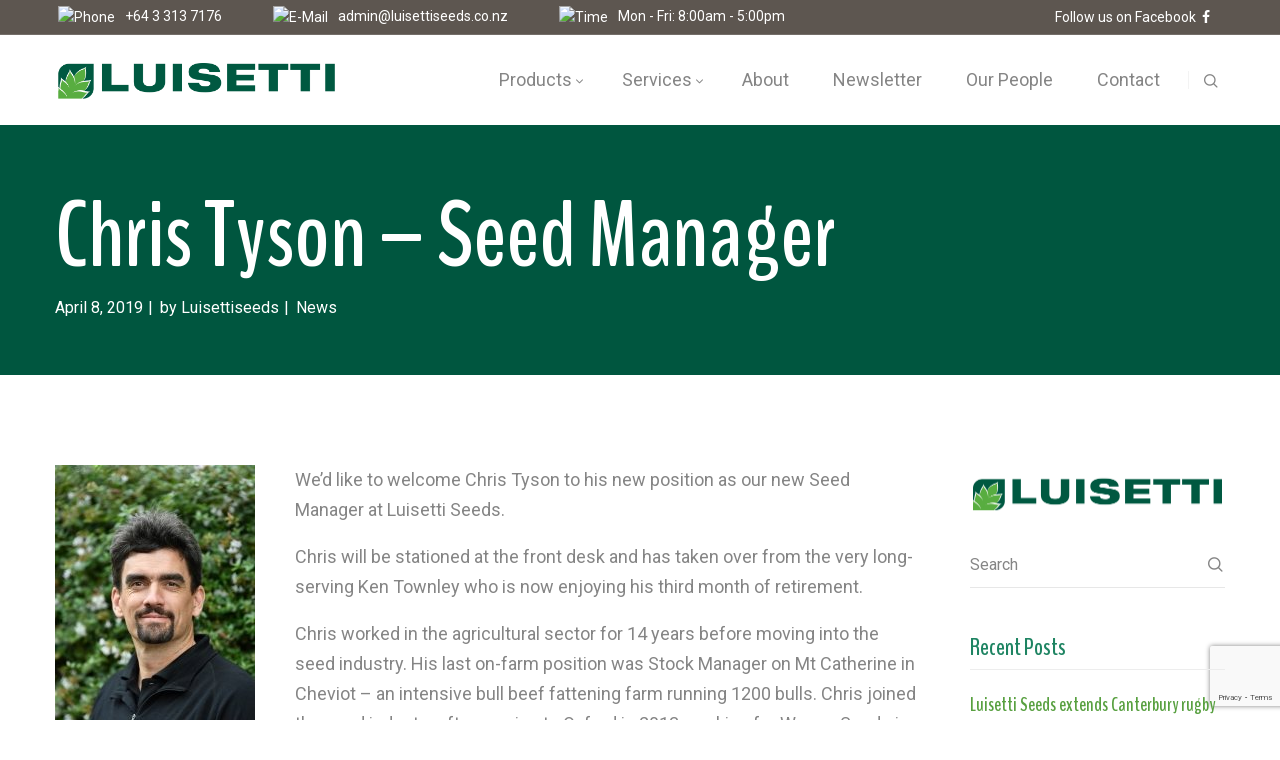

--- FILE ---
content_type: text/html; charset=UTF-8
request_url: https://luisettiseeds.co.nz/chris-tyson-seed-manager/
body_size: 21555
content:
<!DOCTYPE html>
<html lang="en-US">
<head>
    <meta http-equiv="Content-Type" content="text/html; charset=UTF-8">
    <meta name="viewport" content="width=device-width, initial-scale=1, maximum-scale=1">    <meta http-equiv="X-UA-Compatible" content="IE=Edge">
    <link rel="pingback" href="https://luisettiseeds.co.nz/xmlrpc.php">
    <title>Chris Tyson – Seed Manager &#8211; Luisetti Seeds NZ</title>

        <script type="text/javascript">
            var custom_blog_css = "";
            if (document.getElementById("custom_blog_styles")) {
                document.getElementById("custom_blog_styles").innerHTML += custom_blog_css;
            } else if (custom_blog_css !== "") {
                document.head.innerHTML += '<style id="custom_blog_styles" type="text/css">'+custom_blog_css+'</style>';
            }
        </script>
                            <script>
                            /* You can add more configuration options to webfontloader by previously defining the WebFontConfig with your options */
                            if ( typeof WebFontConfig === "undefined" ) {
                                WebFontConfig = new Object();
                            }
                            WebFontConfig['google'] = {families: ['Roboto:400,700,300italic', 'BenchNine:700', 'Montserrat']};

                            (function() {
                                var wf = document.createElement( 'script' );
                                wf.src = 'https://ajax.googleapis.com/ajax/libs/webfont/1.5.3/webfont.js';
                                wf.type = 'text/javascript';
                                wf.async = 'true';
                                var s = document.getElementsByTagName( 'script' )[0];
                                s.parentNode.insertBefore( wf, s );
                            })();
                        </script>
                        <meta name='robots' content='max-image-preview:large' />
	<style>img:is([sizes="auto" i], [sizes^="auto," i]) { contain-intrinsic-size: 3000px 1500px }</style>
	<link rel="alternate" type="application/rss+xml" title="Luisetti Seeds NZ &raquo; Feed" href="https://luisettiseeds.co.nz/feed/" />
<link rel="alternate" type="application/rss+xml" title="Luisetti Seeds NZ &raquo; Comments Feed" href="https://luisettiseeds.co.nz/comments/feed/" />
<link rel="alternate" type="application/rss+xml" title="Luisetti Seeds NZ &raquo; Chris Tyson – Seed Manager Comments Feed" href="https://luisettiseeds.co.nz/chris-tyson-seed-manager/feed/" />
<meta property="og:title" content="Chris Tyson – Seed Manager"/><meta property="og:type" content="article"/><meta property="og:url" content="https://luisettiseeds.co.nz/chris-tyson-seed-manager/"/><meta property="og:site_name" content="Luisetti Seeds NZ"/><meta property="og:image" content=""/><script type="text/javascript">
/* <![CDATA[ */
window._wpemojiSettings = {"baseUrl":"https:\/\/s.w.org\/images\/core\/emoji\/16.0.1\/72x72\/","ext":".png","svgUrl":"https:\/\/s.w.org\/images\/core\/emoji\/16.0.1\/svg\/","svgExt":".svg","source":{"concatemoji":"https:\/\/luisettiseeds.co.nz\/wp-includes\/js\/wp-emoji-release.min.js?ver=6.8.3"}};
/*! This file is auto-generated */
!function(s,n){var o,i,e;function c(e){try{var t={supportTests:e,timestamp:(new Date).valueOf()};sessionStorage.setItem(o,JSON.stringify(t))}catch(e){}}function p(e,t,n){e.clearRect(0,0,e.canvas.width,e.canvas.height),e.fillText(t,0,0);var t=new Uint32Array(e.getImageData(0,0,e.canvas.width,e.canvas.height).data),a=(e.clearRect(0,0,e.canvas.width,e.canvas.height),e.fillText(n,0,0),new Uint32Array(e.getImageData(0,0,e.canvas.width,e.canvas.height).data));return t.every(function(e,t){return e===a[t]})}function u(e,t){e.clearRect(0,0,e.canvas.width,e.canvas.height),e.fillText(t,0,0);for(var n=e.getImageData(16,16,1,1),a=0;a<n.data.length;a++)if(0!==n.data[a])return!1;return!0}function f(e,t,n,a){switch(t){case"flag":return n(e,"\ud83c\udff3\ufe0f\u200d\u26a7\ufe0f","\ud83c\udff3\ufe0f\u200b\u26a7\ufe0f")?!1:!n(e,"\ud83c\udde8\ud83c\uddf6","\ud83c\udde8\u200b\ud83c\uddf6")&&!n(e,"\ud83c\udff4\udb40\udc67\udb40\udc62\udb40\udc65\udb40\udc6e\udb40\udc67\udb40\udc7f","\ud83c\udff4\u200b\udb40\udc67\u200b\udb40\udc62\u200b\udb40\udc65\u200b\udb40\udc6e\u200b\udb40\udc67\u200b\udb40\udc7f");case"emoji":return!a(e,"\ud83e\udedf")}return!1}function g(e,t,n,a){var r="undefined"!=typeof WorkerGlobalScope&&self instanceof WorkerGlobalScope?new OffscreenCanvas(300,150):s.createElement("canvas"),o=r.getContext("2d",{willReadFrequently:!0}),i=(o.textBaseline="top",o.font="600 32px Arial",{});return e.forEach(function(e){i[e]=t(o,e,n,a)}),i}function t(e){var t=s.createElement("script");t.src=e,t.defer=!0,s.head.appendChild(t)}"undefined"!=typeof Promise&&(o="wpEmojiSettingsSupports",i=["flag","emoji"],n.supports={everything:!0,everythingExceptFlag:!0},e=new Promise(function(e){s.addEventListener("DOMContentLoaded",e,{once:!0})}),new Promise(function(t){var n=function(){try{var e=JSON.parse(sessionStorage.getItem(o));if("object"==typeof e&&"number"==typeof e.timestamp&&(new Date).valueOf()<e.timestamp+604800&&"object"==typeof e.supportTests)return e.supportTests}catch(e){}return null}();if(!n){if("undefined"!=typeof Worker&&"undefined"!=typeof OffscreenCanvas&&"undefined"!=typeof URL&&URL.createObjectURL&&"undefined"!=typeof Blob)try{var e="postMessage("+g.toString()+"("+[JSON.stringify(i),f.toString(),p.toString(),u.toString()].join(",")+"));",a=new Blob([e],{type:"text/javascript"}),r=new Worker(URL.createObjectURL(a),{name:"wpTestEmojiSupports"});return void(r.onmessage=function(e){c(n=e.data),r.terminate(),t(n)})}catch(e){}c(n=g(i,f,p,u))}t(n)}).then(function(e){for(var t in e)n.supports[t]=e[t],n.supports.everything=n.supports.everything&&n.supports[t],"flag"!==t&&(n.supports.everythingExceptFlag=n.supports.everythingExceptFlag&&n.supports[t]);n.supports.everythingExceptFlag=n.supports.everythingExceptFlag&&!n.supports.flag,n.DOMReady=!1,n.readyCallback=function(){n.DOMReady=!0}}).then(function(){return e}).then(function(){var e;n.supports.everything||(n.readyCallback(),(e=n.source||{}).concatemoji?t(e.concatemoji):e.wpemoji&&e.twemoji&&(t(e.twemoji),t(e.wpemoji)))}))}((window,document),window._wpemojiSettings);
/* ]]> */
</script>
<link rel='stylesheet' id='mailchimpSF_main_css-css' href='https://luisettiseeds.co.nz/?mcsf_action=main_css&#038;ver=6.8.3' type='text/css' media='all' />
<!--[if IE]>
<link rel='stylesheet' id='mailchimpSF_ie_css-css' href='https://luisettiseeds.co.nz/wp-content/plugins/mailchimp/css/ie.css?ver=6.8.3' type='text/css' media='all' />
<![endif]-->
<link rel='stylesheet' id='gt3pg-pro-blocks-frontend-css' href='https://luisettiseeds.co.nz/wp-content/plugins/gt3-photo-video-gallery-pro/dist/css/gutenberg/frontend.css?ver=1582198238' type='text/css' media='all' />
<style id='wp-emoji-styles-inline-css' type='text/css'>

	img.wp-smiley, img.emoji {
		display: inline !important;
		border: none !important;
		box-shadow: none !important;
		height: 1em !important;
		width: 1em !important;
		margin: 0 0.07em !important;
		vertical-align: -0.1em !important;
		background: none !important;
		padding: 0 !important;
	}
</style>
<link rel='stylesheet' id='wp-block-library-css' href='https://luisettiseeds.co.nz/wp-includes/css/dist/block-library/style.min.css?ver=6.8.3' type='text/css' media='all' />
<style id='classic-theme-styles-inline-css' type='text/css'>
/*! This file is auto-generated */
.wp-block-button__link{color:#fff;background-color:#32373c;border-radius:9999px;box-shadow:none;text-decoration:none;padding:calc(.667em + 2px) calc(1.333em + 2px);font-size:1.125em}.wp-block-file__button{background:#32373c;color:#fff;text-decoration:none}
</style>
<link rel='stylesheet' id='wc-block-style-css' href='https://luisettiseeds.co.nz/wp-content/plugins/woocommerce/packages/woocommerce-blocks/build/style.css?ver=2.5.14' type='text/css' media='all' />
<style id='global-styles-inline-css' type='text/css'>
:root{--wp--preset--aspect-ratio--square: 1;--wp--preset--aspect-ratio--4-3: 4/3;--wp--preset--aspect-ratio--3-4: 3/4;--wp--preset--aspect-ratio--3-2: 3/2;--wp--preset--aspect-ratio--2-3: 2/3;--wp--preset--aspect-ratio--16-9: 16/9;--wp--preset--aspect-ratio--9-16: 9/16;--wp--preset--color--black: #000000;--wp--preset--color--cyan-bluish-gray: #abb8c3;--wp--preset--color--white: #ffffff;--wp--preset--color--pale-pink: #f78da7;--wp--preset--color--vivid-red: #cf2e2e;--wp--preset--color--luminous-vivid-orange: #ff6900;--wp--preset--color--luminous-vivid-amber: #fcb900;--wp--preset--color--light-green-cyan: #7bdcb5;--wp--preset--color--vivid-green-cyan: #00d084;--wp--preset--color--pale-cyan-blue: #8ed1fc;--wp--preset--color--vivid-cyan-blue: #0693e3;--wp--preset--color--vivid-purple: #9b51e0;--wp--preset--gradient--vivid-cyan-blue-to-vivid-purple: linear-gradient(135deg,rgba(6,147,227,1) 0%,rgb(155,81,224) 100%);--wp--preset--gradient--light-green-cyan-to-vivid-green-cyan: linear-gradient(135deg,rgb(122,220,180) 0%,rgb(0,208,130) 100%);--wp--preset--gradient--luminous-vivid-amber-to-luminous-vivid-orange: linear-gradient(135deg,rgba(252,185,0,1) 0%,rgba(255,105,0,1) 100%);--wp--preset--gradient--luminous-vivid-orange-to-vivid-red: linear-gradient(135deg,rgba(255,105,0,1) 0%,rgb(207,46,46) 100%);--wp--preset--gradient--very-light-gray-to-cyan-bluish-gray: linear-gradient(135deg,rgb(238,238,238) 0%,rgb(169,184,195) 100%);--wp--preset--gradient--cool-to-warm-spectrum: linear-gradient(135deg,rgb(74,234,220) 0%,rgb(151,120,209) 20%,rgb(207,42,186) 40%,rgb(238,44,130) 60%,rgb(251,105,98) 80%,rgb(254,248,76) 100%);--wp--preset--gradient--blush-light-purple: linear-gradient(135deg,rgb(255,206,236) 0%,rgb(152,150,240) 100%);--wp--preset--gradient--blush-bordeaux: linear-gradient(135deg,rgb(254,205,165) 0%,rgb(254,45,45) 50%,rgb(107,0,62) 100%);--wp--preset--gradient--luminous-dusk: linear-gradient(135deg,rgb(255,203,112) 0%,rgb(199,81,192) 50%,rgb(65,88,208) 100%);--wp--preset--gradient--pale-ocean: linear-gradient(135deg,rgb(255,245,203) 0%,rgb(182,227,212) 50%,rgb(51,167,181) 100%);--wp--preset--gradient--electric-grass: linear-gradient(135deg,rgb(202,248,128) 0%,rgb(113,206,126) 100%);--wp--preset--gradient--midnight: linear-gradient(135deg,rgb(2,3,129) 0%,rgb(40,116,252) 100%);--wp--preset--font-size--small: 13px;--wp--preset--font-size--medium: 20px;--wp--preset--font-size--large: 36px;--wp--preset--font-size--x-large: 42px;--wp--preset--spacing--20: 0.44rem;--wp--preset--spacing--30: 0.67rem;--wp--preset--spacing--40: 1rem;--wp--preset--spacing--50: 1.5rem;--wp--preset--spacing--60: 2.25rem;--wp--preset--spacing--70: 3.38rem;--wp--preset--spacing--80: 5.06rem;--wp--preset--shadow--natural: 6px 6px 9px rgba(0, 0, 0, 0.2);--wp--preset--shadow--deep: 12px 12px 50px rgba(0, 0, 0, 0.4);--wp--preset--shadow--sharp: 6px 6px 0px rgba(0, 0, 0, 0.2);--wp--preset--shadow--outlined: 6px 6px 0px -3px rgba(255, 255, 255, 1), 6px 6px rgba(0, 0, 0, 1);--wp--preset--shadow--crisp: 6px 6px 0px rgba(0, 0, 0, 1);}:where(.is-layout-flex){gap: 0.5em;}:where(.is-layout-grid){gap: 0.5em;}body .is-layout-flex{display: flex;}.is-layout-flex{flex-wrap: wrap;align-items: center;}.is-layout-flex > :is(*, div){margin: 0;}body .is-layout-grid{display: grid;}.is-layout-grid > :is(*, div){margin: 0;}:where(.wp-block-columns.is-layout-flex){gap: 2em;}:where(.wp-block-columns.is-layout-grid){gap: 2em;}:where(.wp-block-post-template.is-layout-flex){gap: 1.25em;}:where(.wp-block-post-template.is-layout-grid){gap: 1.25em;}.has-black-color{color: var(--wp--preset--color--black) !important;}.has-cyan-bluish-gray-color{color: var(--wp--preset--color--cyan-bluish-gray) !important;}.has-white-color{color: var(--wp--preset--color--white) !important;}.has-pale-pink-color{color: var(--wp--preset--color--pale-pink) !important;}.has-vivid-red-color{color: var(--wp--preset--color--vivid-red) !important;}.has-luminous-vivid-orange-color{color: var(--wp--preset--color--luminous-vivid-orange) !important;}.has-luminous-vivid-amber-color{color: var(--wp--preset--color--luminous-vivid-amber) !important;}.has-light-green-cyan-color{color: var(--wp--preset--color--light-green-cyan) !important;}.has-vivid-green-cyan-color{color: var(--wp--preset--color--vivid-green-cyan) !important;}.has-pale-cyan-blue-color{color: var(--wp--preset--color--pale-cyan-blue) !important;}.has-vivid-cyan-blue-color{color: var(--wp--preset--color--vivid-cyan-blue) !important;}.has-vivid-purple-color{color: var(--wp--preset--color--vivid-purple) !important;}.has-black-background-color{background-color: var(--wp--preset--color--black) !important;}.has-cyan-bluish-gray-background-color{background-color: var(--wp--preset--color--cyan-bluish-gray) !important;}.has-white-background-color{background-color: var(--wp--preset--color--white) !important;}.has-pale-pink-background-color{background-color: var(--wp--preset--color--pale-pink) !important;}.has-vivid-red-background-color{background-color: var(--wp--preset--color--vivid-red) !important;}.has-luminous-vivid-orange-background-color{background-color: var(--wp--preset--color--luminous-vivid-orange) !important;}.has-luminous-vivid-amber-background-color{background-color: var(--wp--preset--color--luminous-vivid-amber) !important;}.has-light-green-cyan-background-color{background-color: var(--wp--preset--color--light-green-cyan) !important;}.has-vivid-green-cyan-background-color{background-color: var(--wp--preset--color--vivid-green-cyan) !important;}.has-pale-cyan-blue-background-color{background-color: var(--wp--preset--color--pale-cyan-blue) !important;}.has-vivid-cyan-blue-background-color{background-color: var(--wp--preset--color--vivid-cyan-blue) !important;}.has-vivid-purple-background-color{background-color: var(--wp--preset--color--vivid-purple) !important;}.has-black-border-color{border-color: var(--wp--preset--color--black) !important;}.has-cyan-bluish-gray-border-color{border-color: var(--wp--preset--color--cyan-bluish-gray) !important;}.has-white-border-color{border-color: var(--wp--preset--color--white) !important;}.has-pale-pink-border-color{border-color: var(--wp--preset--color--pale-pink) !important;}.has-vivid-red-border-color{border-color: var(--wp--preset--color--vivid-red) !important;}.has-luminous-vivid-orange-border-color{border-color: var(--wp--preset--color--luminous-vivid-orange) !important;}.has-luminous-vivid-amber-border-color{border-color: var(--wp--preset--color--luminous-vivid-amber) !important;}.has-light-green-cyan-border-color{border-color: var(--wp--preset--color--light-green-cyan) !important;}.has-vivid-green-cyan-border-color{border-color: var(--wp--preset--color--vivid-green-cyan) !important;}.has-pale-cyan-blue-border-color{border-color: var(--wp--preset--color--pale-cyan-blue) !important;}.has-vivid-cyan-blue-border-color{border-color: var(--wp--preset--color--vivid-cyan-blue) !important;}.has-vivid-purple-border-color{border-color: var(--wp--preset--color--vivid-purple) !important;}.has-vivid-cyan-blue-to-vivid-purple-gradient-background{background: var(--wp--preset--gradient--vivid-cyan-blue-to-vivid-purple) !important;}.has-light-green-cyan-to-vivid-green-cyan-gradient-background{background: var(--wp--preset--gradient--light-green-cyan-to-vivid-green-cyan) !important;}.has-luminous-vivid-amber-to-luminous-vivid-orange-gradient-background{background: var(--wp--preset--gradient--luminous-vivid-amber-to-luminous-vivid-orange) !important;}.has-luminous-vivid-orange-to-vivid-red-gradient-background{background: var(--wp--preset--gradient--luminous-vivid-orange-to-vivid-red) !important;}.has-very-light-gray-to-cyan-bluish-gray-gradient-background{background: var(--wp--preset--gradient--very-light-gray-to-cyan-bluish-gray) !important;}.has-cool-to-warm-spectrum-gradient-background{background: var(--wp--preset--gradient--cool-to-warm-spectrum) !important;}.has-blush-light-purple-gradient-background{background: var(--wp--preset--gradient--blush-light-purple) !important;}.has-blush-bordeaux-gradient-background{background: var(--wp--preset--gradient--blush-bordeaux) !important;}.has-luminous-dusk-gradient-background{background: var(--wp--preset--gradient--luminous-dusk) !important;}.has-pale-ocean-gradient-background{background: var(--wp--preset--gradient--pale-ocean) !important;}.has-electric-grass-gradient-background{background: var(--wp--preset--gradient--electric-grass) !important;}.has-midnight-gradient-background{background: var(--wp--preset--gradient--midnight) !important;}.has-small-font-size{font-size: var(--wp--preset--font-size--small) !important;}.has-medium-font-size{font-size: var(--wp--preset--font-size--medium) !important;}.has-large-font-size{font-size: var(--wp--preset--font-size--large) !important;}.has-x-large-font-size{font-size: var(--wp--preset--font-size--x-large) !important;}
:where(.wp-block-post-template.is-layout-flex){gap: 1.25em;}:where(.wp-block-post-template.is-layout-grid){gap: 1.25em;}
:where(.wp-block-columns.is-layout-flex){gap: 2em;}:where(.wp-block-columns.is-layout-grid){gap: 2em;}
:root :where(.wp-block-pullquote){font-size: 1.5em;line-height: 1.6;}
</style>
<link rel='stylesheet' id='contact-form-7-css' href='https://luisettiseeds.co.nz/wp-content/plugins/contact-form-7/includes/css/styles.css?ver=6.1.1' type='text/css' media='all' />
<link rel='stylesheet' id='rs-plugin-settings-css' href='https://luisettiseeds.co.nz/wp-content/plugins/revslider/public/assets/css/rs6.css?ver=6.1.5' type='text/css' media='all' />
<style id='rs-plugin-settings-inline-css' type='text/css'>
#rs-demo-id {}
</style>
<link rel='stylesheet' id='woocommerce-layout-css' href='https://luisettiseeds.co.nz/wp-content/plugins/woocommerce/assets/css/woocommerce-layout.css?ver=3.9.3' type='text/css' media='all' />
<link rel='stylesheet' id='woocommerce-smallscreen-css' href='https://luisettiseeds.co.nz/wp-content/plugins/woocommerce/assets/css/woocommerce-smallscreen.css?ver=3.9.3' type='text/css' media='only screen and (max-width: 768px)' />
<link rel='stylesheet' id='woocommerce-general-css' href='https://luisettiseeds.co.nz/wp-content/plugins/woocommerce/assets/css/woocommerce.css?ver=3.9.3' type='text/css' media='all' />
<style id='woocommerce-inline-inline-css' type='text/css'>
.woocommerce form .form-row .required { visibility: visible; }
</style>
<link rel='stylesheet' id='aws-style-css' href='https://luisettiseeds.co.nz/wp-content/plugins/advanced-woo-search/assets/css/common.min.css?ver=2.92' type='text/css' media='all' />
<link rel='stylesheet' id='wc-gateway-ppec-frontend-css' href='https://luisettiseeds.co.nz/wp-content/plugins/woocommerce-gateway-paypal-express-checkout/assets/css/wc-gateway-ppec-frontend.css?ver=2.1.3' type='text/css' media='all' />
<link rel='stylesheet' id='woocommerce-css' href='https://luisettiseeds.co.nz/wp-content/themes/agrosector_145/woocommerce/css/woocommerce.css?ver=6.8.3' type='text/css' media='all' />
<link rel='stylesheet' id='slick-css' href='https://luisettiseeds.co.nz/wp-content/plugins/gt3-themes-core/core/elementor/assets/css/slick.css?ver=6.8.3' type='text/css' media='all' />
<link rel='stylesheet' id='elementor-blueimp-gallery-css' href='https://luisettiseeds.co.nz/wp-content/plugins/gt3-themes-core/core/elementor/assets/css/gallery.css?ver=6.8.3' type='text/css' media='all' />
<link rel='stylesheet' id='dashicons-css' href='https://luisettiseeds.co.nz/wp-includes/css/dashicons.min.css?ver=6.8.3' type='text/css' media='all' />
<link rel='stylesheet' id='gt3-theme-default-style-css' href='https://luisettiseeds.co.nz/wp-content/themes/agrosector_145/style.css?ver=1.4.5' type='text/css' media='all' />
<link rel='stylesheet' id='gt3-theme-icon-css' href='https://luisettiseeds.co.nz/wp-content/themes/agrosector_145/fonts/theme-font/theme_icon.css?ver=6.8.3' type='text/css' media='all' />
<link rel='stylesheet' id='font-awesome-css' href='https://luisettiseeds.co.nz/wp-content/plugins/elementor/assets/lib/font-awesome/css/font-awesome.min.css?ver=4.7.0' type='text/css' media='all' />
<link rel='stylesheet' id='select2-css' href='https://luisettiseeds.co.nz/wp-content/plugins/woocommerce/assets/css/select2.css?ver=3.9.3' type='text/css' media='all' />
<link rel='stylesheet' id='gt3-theme-css' href='https://luisettiseeds.co.nz/wp-content/themes/agrosector_145/css/theme.css?ver=1.4.5' type='text/css' media='all' />
<link rel='stylesheet' id='gt3-elementor-css' href='https://luisettiseeds.co.nz/wp-content/themes/agrosector_145/css/base-elementor.css?ver=1.4.5' type='text/css' media='all' />
<link rel='stylesheet' id='gt3-photo-modules-css' href='https://luisettiseeds.co.nz/wp-content/themes/agrosector_145/css/photo_modules.css?ver=1.4.5' type='text/css' media='all' />
<link rel='stylesheet' id='gt3-responsive-css' href='https://luisettiseeds.co.nz/wp-content/themes/agrosector_145/css/responsive.css?ver=1.4.5' type='text/css' media='all' />
<style id='gt3-responsive-inline-css' type='text/css'>
/* Custom CSS */body,body .widget .yit-wcan-select-open,body .widget-hotspot,body div[id*="ajaxsearchlitesettings"].searchsettings form fieldset legend,.prev_next_links_fullwidht .link_item,span.elementor-drop-cap span.elementor-drop-cap-letter,input[type="date"],input[type="email"],input[type="number"],input[type="password"],input[type="search"],input[type="tel"],input[type="text"],input[type="url"],select,textarea,blockquote cite,blockquote code,.single_prev_next_posts .gt3_post_navi:before,.woocommerce nav.woocommerce-pagination ul li a, .woocommerce nav.woocommerce-pagination ul li span{font-family:Roboto;}body {font-size:18px;line-height:30px;font-weight:400;color:#858585;}.post_share_block:hover > .post_share_wrap ul li {background:#ffffff;}.single .post_share_block:hover > .post_share_wrap ul li {background:#ffffff !important;}p{line-height: 1.6666666666667;}/* Custom Fonts */.module_team .team_info,h1,h2,h3,h4,h5,h6,.gt3_header_builder_component.gt3_header_builder_search_cat_component .gt3-search_cat-select,.main_wrapper .gt3_search_form:before,.logged-in-as a:hover,.sidebar-container .widget.widget_posts .recent_posts .post_title a,.gt3_header_builder_component .woocommerce-mini-cart__empty-message,.elementor-widget-gt3-core-button.gt3_portfolio_view_more_link_wrapper .gt3_module_button_elementor:not(.hover_type2):not(.hover_type4):not(.hover_type5) .elementor_gt3_btn_text,.single_prev_next_posts .gt3_post_navi:before,.gt3-wpcf7-subscribe-style input[type="date"], .gt3-wpcf7-subscribe-style input[type="email"], .gt3-wpcf7-subscribe-style input[type="number"], .gt3-wpcf7-subscribe-style input[type="password"], .gt3-wpcf7-subscribe-style input[type="search"], .gt3-wpcf7-subscribe-style input[type="tel"], .gt3-wpcf7-subscribe-style input[type="text"], .gt3-wpcf7-subscribe-style input[type="url"], .gt3-wpcf7-subscribe-style textarea, .gt3-wpcf7-subscribe-style select,.elementor-widget-gt3-core-portfolio .portfolio_wrapper.hover_type6 .text_wrap .title, .blog_post_media--quote .quote_text, .blog_post_media__link_text{color:#1e8462;}.search-results .blogpost_title a {color:#1e8462 !important;}.search-results .blogpost_title a:hover {color:#58a040 !important;}.gt3_icon_box__icon--number,h1,h2,h3,h4,h5,h6,.strip_template .strip-item a span,.column1 .item_title a,.index_number,.price_item_btn a,.shortcode_tab_item_title,.gt3_twitter .twitt_title,.gt3_page_title_cats a,.quote_author,blockquote cite,blockquote code,.comment-reply-link,.contacts_form input.wpcf7-form-control.wpcf7-submit{font-family:BenchNine;font-weight:700;}.gt3-page-title .page_title_meta.cpt_portf * {font-weight: inherit;}.gt3_page_title_cats a:hover,.format-video .gt3_video__play_button:hover,.widget .calendar_wrap tbody td > a:before,.portfolio_wrapper .elementor-widget-gt3-core-button.gt3_portfolio_view_more_link_wrapper .gt3_module_button_elementor:not(.hover_type2):not(.hover_type4):not(.hover_type5) a:hover {background:#58a040;}h1,.elementor-widget-heading h1.elementor-heading-title {font-family:BenchNine;font-weight:700;font-size:36px;line-height:50px;}h2,.blog_post_media__link_text.blogpost_title > a,.woocommerce-Tabs-panel #comments h2,.woocommerce-Tabs-panel #comments h2 span,.elementor-widget-heading h2.elementor-heading-title,.elementor-widget-gt3-core-blog .blogpost_title {font-family:BenchNine;font-weight:700;font-size:30px;line-height:42px;}h3,.elementor-widget-heading h3.elementor-heading-title,#customer_login h2,.gt3_header_builder__login-modal_container h2,.sidepanel .title{font-family:BenchNine;font-weight:700;font-size:24px;line-height:34px;}h4,.elementor-widget-heading h4.elementor-heading-title {font-family:BenchNine;font-weight:700;font-size:20px;line-height:30px;}h5,.elementor-widget-heading h5.elementor-heading-title {font-family:BenchNine;font-weight:700;font-size:18px;line-height:27px;}h6,.elementor-widget-heading h6.elementor-heading-title {font-family:BenchNine;font-weight:700;font-size:16px;line-height:25px;}a:hover,.woocommerce-MyAccount-navigation ul li a,.diagram_item .chart,.item_title a ,.contentarea ul,.blog_post_media--link .blog_post_media__link_text p,.elementor-shortcode .has_only_email input[type="text"],.elementor-shortcode .has_only_email .mc_merge_var label, .woocommerce-LostPassword a:hover,.quote_author,blockquote cite,blockquote code,.comment-reply-link:hover,.gt3_module_button_list a:hover{color:#1e8462;}input[type="submit"],button,.woocommerce #respond input#submit,.woocommerce a.button,.woocommerce button.button,.woocommerce input.button,.gt3_header_builder_cart_component .buttons .button,.gt3_module_button a,.learn_more,.testimonials_title,blockquote p:last-child,.gt3_module_button_list a,.elementor-widget-gt3-core-button .elementor_gt3_btn_text,.mc_form_inside.has_only_email .mc_signup_submit,.single_prev_next_posts a,.woocommerce ul.product_list_widget li a .product-title{font-family:BenchNine;}/* Theme color */a,.calendar_wrap thead,.gt3_practice_list__image-holder i,.load_more_works:hover,.copyright a:hover,.price_item .items_text ul li:before,.price_item.most_popular .item_cost_wrapper h3,.gt3_practice_list__title a:hover,#select2-gt3_product_cat-results li,.listing_meta,.ribbon_arrow,.flow_arrow,.main_wrapper #main_content ul.gt3_list_line li:before,.main_wrapper .elementor-section ul.gt3_list_line li:before,.main_wrapper #main_content ul.gt3_list_disc li:before,.main_wrapper .elementor-section ul.gt3_list_disc li:before,.top_footer a:hover,.top_footer .widget.widget_nav_menu ul li > a:hover,.main_wrapper .sidebar-container .widget_categories ul > li.current-cat > a,.main_wrapper .sidebar-container .widget_categories ul > li > a:hover,.single_prev_next_posts a:hover .gt3_post_navi:after,.gt3_practice_list__link:before,.load_more_works,.woocommerce ul.products li.product .woocommerce-loop-product__title:hover,.woocommerce ul.cart_list li a:hover,ul.gt3_list_disc li:before,.woocommerce-MyAccount-navigation ul li a:hover,.elementor-widget-gt3-core-portfolio .portfolio_wrapper.hover_type6 .text_wrap:hover .title,footer.main_footer .mc_form_inside .mc_signup_submit:before,.header_search .header_search__icon:hover i,.search_form.button-hover:after,.header_search__inner .search_form.button-hover:after,.widget_product_search .gt3_search_form:hover:after,.mc_form_inside.has_only_email .mc_signup_submit input#mc_signup_submit:hover,input[type="submit"]:hover,.main_wrapper .content-container ul:not(.variable-items-wrapper) > li:before,.content-container ul > li:before,.main_wrapper #main_content ul[class*="gt3_list_"] li:before,.single_prev_next_posts a:hover{color:#58a040;}.tagcloud a:hover,.gt3_practice_list__link:before,.load_more_works,#back_to_top,.gt3_header_builder .menu_item_line,.contact-form-2 input.wpcf7-submit,.woocommerce .gt3-products-bottom nav.woocommerce-pagination ul li .page-numbers.current{background-color:#58a040;}.main_wrapper .gt3_product_list_nav li a:hover {color:#58a040;}.calendar_wrap caption,.widget .calendar_wrap table td#today:before {background:#58a040;}.wpcf7-form label,.woocommerce div.product .woocommerce-tabs ul.tabs li a:hover,div:not(.packery_wrapper) .blog_post_preview .listing_meta a:hover,.blog_post_media--quote .quote_text a:hover {color:#58a040;}.blogpost_title a:hover {color:#58a040 !important;}.gt3_icon_box__link a:before,.gt3_icon_box__link a:before,.stripe_item-divider,ul.pagerblock li a.current{background-color:#58a040;}.single-member-page .member-icon:hover,.single-member-page .team-link:hover,.module_testimonial blockquote:before,.module_testimonial .testimonials_title,.sidebar .widget_nav_menu .menu .menu-item > a:hover,.gt3_widget > ul > li a:hover,#main_content ul.wp-block-archives li > a:hover,#main_content ul.wp-block-categories li > a:hover,#main_content ul.wp-block-latest-posts li > a:hover,#respond #commentform p[class*="comment-form-"] > label.gt3_onfocus,.comment-notes .required,#cancel-comment-reply-link,.top_footer .widget.widget_recent_entries ul li > a:hover {color:#58a040;}/* menu fonts */.main-menu>.gt3-menu-categories-title,.main-menu>ul,.main-menu>div>ul,.column_menu>ul,.column_menu>.gt3-menu-categories-title,.column_menu>div>ul {font-family:Roboto;font-weight:400;line-height:24px;font-size:18px;}/* sub menu styles */.main-menu ul.sub-menu li.menu-item:hover > a:hover,.column_menu ul li.menu-item:hover > a:hover,.main-menu .current_page_item,.main-menu .current-menu-item,.main-menu .current-menu-ancestor,.gt3_header_builder_menu_component .column_menu .menu li.current_page_item > a,.gt3_header_builder_menu_component .column_menu .menu li.current-menu-item > a,.gt3_header_builder_menu_component .column_menu .menu li.current-menu-ancestor > a,.column_menu .current_page_item,.column_menu .current-menu-item,.column_menu .current-menu-ancestor{color:#68a542;}.main-menu ul li ul.sub-menu,.column_menu ul li ul.sub-menu,.main_header .header_search__inner .search_form,.mobile_menu_container {background-color: rgba(255,255,255,1) ;color:#858585;}.main_header .header_search__inner .search_text::-webkit-input-placeholder{color:#858585 !important;}.main_header .header_search__inner .search_text:-moz-placeholder {color:#858585 !important;}.main_header .header_search__inner .search_text::-moz-placeholder {color:#858585 !important;}.main_header .header_search__inner .search_text:-ms-input-placeholder {color:#858585 !important;}/* widgets */body div[id*='ajaxsearchlitesettings'].searchsettings fieldset .label:hover,body div[id*='ajaxsearchlite'] .probox .proclose:hover,.module_team.type2 .team_title__text,.widget.widget_rss > ul > li a,.sidebar-container .widget.widget_posts .recent_posts .listing_meta span,.woocommerce ul.cart_list li .quantity,.woocommerce ul.product_list_widget li .quantity,.gt3_header_builder_cart_component__cart-container .total{color:#1e8462;}#back_to_top.show:hover{background-color:#1e8462;}/* blog */.countdown-period,.gt3-page-title_default_color_a .gt3-page-title__content .gt3_breadcrumb a,.gt3-page-title_default_color_a .gt3-page-title__content .gt3_breadcrumb .gt3_pagination_delimiter,.module_team.type2 .team-positions,.gt3_widget > ul > li a,#main_content ul.wp-block-archives li > a,#main_content ul.wp-block-categories li > a,#main_content ul.wp-block-latest-posts li > a,.sidebar .widget_nav_menu .menu .menu-item > a,.blog_post_info,.likes_block.already_liked .icon,.likes_block.already_liked:hover .icon,.isotope-filter a,.top_footer .tagcloud a{color:#858585;}div:not(.packery_wrapper) .blog_post_preview .listing_meta {color: rgba(133,133,133, 1);}.listing_meta span.post_category a:after {color: rgba(133,133,133, 0.85);}body .gt3_module_related_posts .blog_post_preview .listing_meta {color: rgba(133,133,133, 0.65);}.blogpost_title i,.widget.widget_recent_comments > ul > li a:hover,.widget.widget_rss > ul > li:hover a,.sidebar-container .widget.widget_posts .recent_posts .post_title a:hover,.comment_info a:hover,.contacts_form input.wpcf7-form-control.wpcf7-submit:hover,.isotope-filter a.active,.isotope-filter a:hover {color:#58a040;}.gt3_header_builder_cart_component__cart-container .total strong,.prev_next_links .title{color:#1e8462;}.gt3_module_title .carousel_arrows a:hover span,.stripe_item:after,.packery-item .packery_overlay,.ui-datepicker .ui-datepicker-buttonpane button.ui-state-hover,.woocommerce div.product form.cart .button,.contacts_form input.wpcf7-form-control.wpcf7-submit,.gt3-page-title__content .gt3_pagination_delimiter{background:#58a040;}button,.tagcloud a:hover,.ui-datepicker .ui-datepicker-buttonpane button.ui-state-hover,.woocommerce ul.products li.product .gt3_woocommerce_open_control_tag_bottom div a,.woocommerce ul.products li.product .gt3_woocommerce_open_control_tag_bottom div a:hover,.woocommerce div.product form.cart .button,.woocommerce div.product form.cart .button:hover,.woocommerce-account .woocommerce-MyAccount-content .woocommerce-message--info .button,.woocommerce-account .woocommerce-MyAccount-content .woocommerce-message--info .button:hover,.contact-form-2 input.wpcf7-submit:hover,.contact-form-2 input.wpcf7-submit,.gt3_module_title .carousel_arrows a:hover span:before,.elementor-widget-gt3-core-accordion .accordion_wrapper .item_title span.ui-accordion-header-icon:before,.elementor-widget-gt3-core-accordion .item_title:not(.ui-state-active) .ui-accordion-header-icon:after,.contacts_form input.wpcf7-form-control.wpcf7-submit,.contacts_form input.wpcf7-form-control.wpcf7-submit:hover{border-color:#58a040;}.gt3_module_title .carousel_arrows a span,.elementor-slick-slider .slick-slider .slick-prev:after,.elementor-slick-slider .slick-slider .slick-next:after{background:#1e8462;}.gt3_module_title .carousel_arrows a span:before {border-color:#1e8462;}.post_share_block:hover > a,.woocommerce ul.products li.product .gt3_woocommerce_open_control_tag_bottom div a:hover,.woocommerce ul.products.list li.product .gt3_woocommerce_open_control_tag div a:hover:before, .woocommerce ul.products li.product .gt3_woocommerce_open_control_tag_bottom div a:hover:before,.woocommerce div.product form.cart .button:hover,.single-product.woocommerce div.product .product_meta a:hover,.woocommerce div.product span.price,.likes_block:hover .icon,.woocommerce .gt3-pagination_nav nav.woocommerce-pagination ul li a.prev:hover,.woocommerce .gt3-pagination_nav nav.woocommerce-pagination ul li a.next:hover,.woocommerce .gt3-pagination_nav nav.woocommerce-pagination ul li a.gt3_show_all:hover,.woocommerce div.product div.images div.woocommerce-product-gallery__trigger:hover,.contact-form-2 input.wpcf7-submit:hover,.top_footer .widget.widget_archive ul li:hover > a,.top_footer .widget.widget_categories ul li:hover > a,.top_footer .widget.widget_pages ul li:hover > a, .top_footer .widget.widget_meta ul li:hover > a, .top_footer .widget.widget_recent_comments ul li:hover > a, .top_footer .widget.widget_recent_entries ul li:hover > a,.top_footer .widget.widget_nav_menu ul li > a:hover{color:#58a040;}.gt3_practice_list__filter,.isotope-filter,.woocommerce ul.products li.product .price {color:#1e8462;}ul.products:not(.list) li.product:hover .gt3_woocommerce_open_control_tag div a{background:#1e8462;}.gt3_module_title .external_link .learn_more {line-height:30px;}.comment_content p{font-size:18px;line-height:30px;}.gt3_image_rotate .gt3_image_rotate_title {color:#58a040;background:#ffffff;}blockquote:before,.blog_post_media--quote .quote_text:before,.blog_post_media__link_text:before,.blog_post_media__link_text a:hover,h3#reply-title a,.comment_author_says a:hover,.dropcap,.gt3_custom_text a,.gt3_custom_button i {color:#58a040;}.single .post_tags > span,h3#reply-title a:hover,.comment_author_says,.comment_author_says a {color:#1e8462;}::-moz-selection{background:#58a040;}::selection{background:#58a040;}.gt3_practice_list__overlay:before,.format-standard .blog_content .post-password-form input[type="submit"],.post-password-form input[type="submit"]{background-color:#58a040;}@media only screen and (max-width: 767px){.gt3-hotspot-shortcode-wrapper .gt3_tooltip{background-color:#58a040;}}.top_footer .widget.widget_posts .recent_posts li > .recent_posts_content .post_title a,.top_footer .widget.widget_archive ul li > a,.top_footer .widget.widget_categories ul li > a,.top_footer .widget.widget_pages ul li > a,.top_footer .widget.widget_meta ul li > a,.top_footer .widget.widget_recent_comments ul li > a,.top_footer .widget.widget_recent_entries ul li > a,.main_footer .top_footer .widget h3.widget-title,.top_footer strong,.top_footer .widget-title {color:#ffffff;}.top_footer{color:#d1d1d1;}.main_footer .copyright{color:#d1d1d1;}.gt3_header_builder__section--top .gt3_currency_switcher:hover ul,.gt3_header_builder__section--top .gt3_lang_switcher:hover ul{background-color: #fff;}.gt3_header_builder__section--middle .gt3_currency_switcher:hover ul,.gt3_header_builder__section--middle .gt3_lang_switcher:hover ul{background-color: #fff;}.gt3_header_builder__section--bottom .gt3_currency_switcher:hover ul,.gt3_header_builder__section--bottom .gt3_lang_switcher:hover ul{background-color: #fff;}@media only screen and (max-width: 1200px){.header_side_container .logo_container .tablet_logo{height: 65px;}}@media only screen and (max-width: 767px){.header_side_container .logo_container {max-width: 190px;}}.woocommerce div.product form.cart .qty {font-family:Roboto;}.quantity-spinner.quantity-up:hover,.quantity-spinner.quantity-down:hover,.woocommerce .gt3-products-header .gridlist-toggle:hover,.elementor-widget-gt3-core-accordion .item_title .ui-accordion-header-icon:before,.elementor-element.elementor-widget-gt3-core-accordion .accordion_wrapper .item_title.ui-accordion-header-active.ui-state-active,.elementor-widget-gt3-core-accordion .accordion_wrapper .item_title:hover,.elementor-widget-gt3-core-accordion .accordion_wrapper .item_title,.woocommerce .woocommerce-message a.button:hover{color:#58a040;}.woocommerce #respond input#submit:hover,.woocommerce a.button:hover,.woocommerce button.button:hover,.woocommerce input.button:hover,.woocommerce #respond input#submit.alt:hover,.woocommerce a.button.alt:hover,.woocommerce button.button.alt:hover,.woocommerce input.button.alt:hover,.woocommerce #reviews a.button:hover,.woocommerce #reviews button.button:hover,.woocommerce #reviews input.button:hover,.woocommerce #respond input#submit.disabled:hover,.woocommerce #respond input#submit:disabled:hover,.woocommerce #respond input#submit:disabled[disabled]:hover,.woocommerce a.button.disabled:hover,.woocommerce a.button:disabled:hover,.woocommerce a.button:disabled[disabled]:hover,.woocommerce button.button.disabled:hover,.woocommerce button.button:disabled:hover,.woocommerce button.button:disabled[disabled]:hover,.woocommerce input.button.disabled:hover,.woocommerce input.button:disabled:hover,.woocommerce input.button:disabled[disabled]:hover,.woocommerce div.product form.cart .button:hover,.woocommerce .woocommerce-message a.button:hover,.woocommerce .cart .button:hover,.woocommerce .cart input.button:hover{color:#58a040;border-color:#58a040;background-color: #fff;}.woocommerce #respond input#submit.alt.disabled:hover,.woocommerce #respond input#submit.alt:disabled:hover,.woocommerce #respond input#submit.alt:disabled[disabled]:hover,.woocommerce a.button.alt.disabled:hover,.woocommerce a.button.alt:disabled:hover,.woocommerce a.button.alt:disabled[disabled]:hover,.woocommerce button.button.alt.disabled:hover,.woocommerce button.button.alt:disabled:hover,.woocommerce button.button.alt:disabled[disabled]:hover,.woocommerce input.button.alt.disabled:hover,.woocommerce input.button.alt:disabled:hover,.woocommerce input.button.alt:disabled[disabled]:hover,.elementor-widget-gt3-core-accordion .accordion_wrapper .item_title,.contact-form-2 input.wpcf7-submit{font-family:BenchNine;}.quantity-spinner.quantity-up:hover,.quantity-spinner.quantity-down:hover,.woocommerce .gt3-products-header .gridlist-toggle:hover,.elementor-widget-gt3-core-accordion .item_title .ui-accordion-header-icon:before,.elementor-element.elementor-widget-gt3-core-accordion .accordion_wrapper .item_title.ui-accordion-header-active.ui-state-active,.yith-wcqv-wrapper .woocommerce div.product p.price,.single-product.woocommerce div.product p.price{color:#58a040;}.woocommerce #respond input#submit.alt.disabled,.woocommerce #respond input#submit.alt:disabled,.woocommerce #respond input#submit.alt:disabled[disabled],.woocommerce a.button.alt.disabled,.woocommerce a.button.alt:disabled,.woocommerce a.button.alt:disabled[disabled],.woocommerce button.button.alt.disabled,.woocommerce button.button.alt:disabled,.woocommerce button.button.alt:disabled[disabled],.woocommerce input.button.alt.disabled,.woocommerce input.button.alt:disabled,.woocommerce input.button.alt:disabled[disabled]{color:#58a040;}.woocommerce #respond input#submit,.woocommerce a.button,.woocommerce button.button,.woocommerce input.button,.woocommerce #respond input#submit.alt,.woocommerce a.button.alt,.woocommerce button.button.alt,.woocommerce input.button.alt,.woocommerce ul.products li.product .gt3_woocommerce_open_control_tag .button,.woocommerce #respond input#submit.alt.disabled:hover,.woocommerce #respond input#submit.alt:disabled:hover,.woocommerce #respond input#submit.alt:disabled[disabled]:hover,.woocommerce a.button.alt.disabled:hover,.woocommerce a.button.alt:disabled:hover,.woocommerce a.button.alt:disabled[disabled]:hover,.woocommerce button.button.alt.disabled:hover,.woocommerce button.button.alt:disabled:hover,.woocommerce button.button.alt:disabled[disabled]:hover,.woocommerce input.button.alt.disabled:hover,.woocommerce input.button.alt:disabled:hover,.woocommerce input.button.alt:disabled[disabled]:hover,.woocommerce .woocommerce-message a.button,.woocommerce .cart .button,.woocommerce .cart input.button,.mc_form_inside .mc_signup_submit input,.mc_form_inside .mc_signup_submit button{background-color:#58a040;border-color:#58a040;}.woocommerce table.shop_table .product-quantity .qty.allotted,.woocommerce div.product form.cart .qty.allotted,.image_size_popup .close,#yith-quick-view-content .product_meta,.single-product.woocommerce div.product .product_meta,.woocommerce div.product form.cart .variations td,.woocommerce div.product .woocommerce-tabs ul.tabs li,.woocommerce .widget_shopping_cart .total,.woocommerce.widget_shopping_cart .total,.woocommerce table.shop_table thead th,.woocommerce table.woocommerce-checkout-review-order-table tfoot td .woocommerce-Price-amount,.gt3_custom_tooltip {color:#1e8462;}.gt3_custom_tooltip:before {background:#1e8462;}.gt3_custom_tooltip:after {border-color:#1e8462 transparent transparent transparent;}#yith-quick-view-content .product_meta a,#yith-quick-view-content .product_meta .sku,.single-product.woocommerce div.product .product_meta a,.single-product.woocommerce div.product .product_meta .sku,.select2-container--default .select2-selection--single .select2-selection__rendered,.woocommerce ul.products li.product .woocommerce-loop-product__title,.gt3_404_search .search_form label,.search_result_form .search_form label,.woocommerce .star-rating::before,.woocommerce #reviews p.stars span a,.woocommerce p.stars span a:hover~a::before,.woocommerce p.stars.selected span a.active~a::before,.select2-container--default .select2-results__option--highlighted[aria-selected],.select2-container--default .select2-results__option--highlighted[data-selected],.cart_list.product_list_widget a.remove,.woocommerce .gt3-pagination_nav nav.woocommerce-pagination ul li .gt3_pagination_delimiter,.widget_categories ul li .post_count {color:#858585;} .woocommerce #reviews a.button:hover,.woocommerce #reviews button.button:hover,.woocommerce #reviews input.button:hover,.woocommerce div.product > .woocommerce-tabs ul.tabs li.active a,.woocommerce ul.products li.product a:hover .woocommerce-loop-product__title,.widget .calendar_wrap table td#today,.woocommerce .woocommerce-widget-layered-nav-list .woocommerce-widget-layered-nav-list__item span.count,.woocommerce ul.products li.product .woocommerce-loop-product__title:hover{color:#58a040;}.woocommerce.single-product #respond #commentform textarea:focus,.woocommerce div.product > .woocommerce-tabs ul.tabs li.active a, .woocommerce div.product .woocommerce-tabs ul.tabs li a:hover{border-bottom-color:#58a040;}.woocommerce .gridlist-toggle,.woocommerce .gt3-products-header .gt3-gridlist-toggle{background-color:#ffffff;}.woocommerce ul.products li.product .onsale,#yith-quick-view-content .onsale,.woocommerce span.onsale{background-color: rgba(230,55,100,1);}.woocommerce ul.products li.product .onsale.hot-product,#yith-quick-view-content .onsale.hot-product,.woocommerce span.onsale.hot-product{background-color: rgba(240,245,4,1);}.woocommerce ul.products li.product .onsale.new-product,#yith-quick-view-content .onsale.new-product,.woocommerce span.onsale.new-product{background-color: rgba(255,48,48,1);}.price_item .item_cost_wrapper h3,.price_item-cost,.elementor-widget-slider-gt3 .slider_type_1 .controls .slick-position span:not(.all_slides),.elementor-widget-slider-gt3 .slider_type_3 .controls .slick-position span:not(.all_slides),.elementor-widget-slider-gt3 .controls .slick_control_text span:not(.all_slides),.ribbon_arrow .control_text span:not(.all_slides),.elementor-widget-tabs .elementor-tab-desktop-title,.woocommerce.widget_product_categories ul li:hover > a,.product-categories > li.cat-parent:hover .gt3-button-cat-open,.woocommerce .woocommerce-widget-layered-nav-list .woocommerce-widget-layered-nav-list__item:hover > a,.woocommerce .woocommerce-widget-layered-nav-list .woocommerce-widget-layered-nav-list__item:hover span,.cart_list.product_list_widget a.remove:hover,.woocommerce ul.products li.product a:hover,.woocommerce ul.products li.product .gt3_woocommerce_open_control_tag .button:hover,.woocommerce table.shop_table td.product-remove a:hover:before,.woocommerce table.shop_table td.product-name a:hover{color:#58a040;}.price_item .label_text span,a.bordered:hover,.woocommerce ul.products li.product .gt3_woocommerce_open_control_tag_bottom div a,.woocommerce #payment .woocommerce-page #place_order,.prev_next_links_fullwidht .link_item,span.ui-slider-handle.ui-state-default.ui-corner-all.ui-state-hover,body table.compare-list .add-to-cart td a:hover,.woocommerce .widget_price_filter .price_slider_amount .button:hover,.woocommerce-account .woocommerce-MyAccount-content .woocommerce-Message.woocommerce-Message--info.woocommerce-info .button,.woo_mini-count > span:not(:empty),button,.woocommerce .widget_price_filter .ui-slider .ui-slider-range,.infinite-scroll-request > div{background-color:#58a040;}ul.pagerblock li a,ul.pagerblock li span,.gt3_comments_pagination .page-numbers,.page-link .page-number,.woocommerce nav.woocommerce-pagination ul li a {color: rgba(133,133,133, 0.5);}ul.pagerblock li a:hover,.woocommerce nav.woocommerce-pagination ul li a:hover{color:#858585;}.gt3_comments_pagination .page-numbers.current,.page-link > span.page-number,button:hover{background-color:#858585;}button:hover{border-color:#858585;}a.bordered:hover,.elementor-widget-tabs.elementor-tabs-view-horizontal .elementor-tab-desktop-title.elementor-active:after,.woocommerce .widget_price_filter .ui-slider .ui-slider-handle,.woocommerce .widget_price_filter .ui-slider .ui-slider-handle:before,.mc_form_inside.has_only_email .mc_signup_submit input:hover,.format-standard .blog_content .post-password-form input[type="submit"],.format-standard .blog_content .post-password-form input[type="submit"]:hover,.mc_form_inside.has_only_email .mc_signup_submit input,.post-password-form input[type="submit"],.post-password-form input[type="submit"]:hover{border-color:#58a040;}.elementor-progress-wrapper,.price_item-cost,.countdown-section{font-family:BenchNine;}.price_item-cost span,.elementor-widget-slider-gt3 .controls .slick_control_text span.all_slides,.ribbon_arrow .control_text span.all_slides,.gt3_header_builder_cart_component ul.cart_list li a {color:#858585;}.fs_gallery_wrapper .status .first,.fs_gallery_wrapper .status .divider,.countdown-section,.page_nav_ancor a,.gt3_widget span.woocommerce-Price-amount.amount,.woocommerce table.shop_table td.product-remove a,.woocommerce table.shop_table td.product-name a,.sidebar-container .widget.widget_posts .recent_posts .listing_meta span,.gt3_header_builder_cart_component:hover .gt3_header_builder_cart_component__cart{color:#1e8462;}/* PixProof */.mfp-container button.mfp-arrow-right:hover {border-left-color:#58a040;}.mfp-container button.mfp-arrow-left:hover {border-right-color:#58a040;}/* End PixProof *//* Map */.map_info_marker {background:#f9f9f9;}.map_info_marker:after {border-color: #f9f9f9 transparent transparent transparent;}.marker_info_street_number,.marker_info_street,.footer_back2top .gt3_svg_line_icon,.elementor-widget-gt3-core-testimonials .module_testimonial .slick-arrow:hover{color:#58a040;}.marker_info_desc {color:#949494;}.map_info_marker_content {}.marker_info_divider:after {background:#949494;}.elementor-widget-gt3-core-button .gt3_module_button_elementor:not(.hover_type2) a,.elementor-widget-gt3-core-button .gt3_module_button_elementor .hover_type2 .gt3_module_button__container span.gt3_module_button__cover.front {border-color:#58a040;}.elementor-element.elementor-widget-gt3-core-button .gt3_module_button_elementor a:not(.hover_type2):not(.hover_type5){border-color:#58a040;background:#58a040;}.elementor-widget-gt3-core-button .gt3_module_button_elementor .hover_type4 .gt3_module_button__cover:before {background:#58a040;border: 0px solid #58a040;}.elementor-widget-gt3-core-button .gt3_module_button_elementor:not(.hover_type2):not(.hover_type4):not(.hover_type5) a,.elementor-widget-gt3-core-button .gt3_module_button_elementor .hover_type2 .gt3_module_button__container span.gt3_module_button__cover.front,.elementor-widget-gt3-core-button .gt3_module_button_elementor .hover_type4 .gt3_module_button__cover:before,.elementor-widget-gt3-core-button .gt3_module_button_elementor .hover_type5 .gt3_module_button__container .gt3_module_button__cover.front:before,.elementor-widget-gt3-core-button .gt3_module_button_elementor .hover_type5 .gt3_module_button__container .gt3_module_button__cover.front:after,.elementor-widget-gt3-core-button .gt3_module_button_elementor .hover_type6 {background:#58a040;}.elementor-widget-gt3-core-button .gt3_module_button_elementor.button_icon_icon:not(.hover_type2) a:hover .elementor_gt3_btn_icon,.elementor-widget-gt3-core-button .gt3_module_button_elementor .hover_type2 .gt3_module_button__container span.gt3_module_button__cover.back .elementor_btn_icon_container .elementor_gt3_btn_icon,.elementor-widget-gt3-core-button a:hover .icon_svg_btn,.elementor-element.elementor-widget-gt3-core-button .gt3_module_button_elementor a:hover,.elementor-widget-gt3-core-button a:not(.hover_type2):hover .elementor_gt3_btn_text,.elementor-widget-gt3-core-button .gt3_module_button_elementor .hover_type2 .gt3_module_button__container .gt3_module_button__cover.back .elementor_gt3_btn_text,.elementor-widget-gt3-core-button .gt3_module_button_elementor .hover_type4:hover .gt3_module_button__container .gt3_module_button__cover.front .elementor_gt3_btn_text {color:#58a040;}.elementor-widget-gt3-core-button .gt3_module_button_elementor:not(.hover_type2) a:hover,.elementor-widget-gt3-core-button .gt3_module_button_elementor .hover_type2 .gt3_module_button__container span.gt3_module_button__cover.back {border-color:#58a040;}.gt3_header_builder__section--top{background-color:rgba(93,86,80,1);color:#ffffff;}.gt3_header_builder__section--top .gt3_header_builder__section-container{height:34px;}.gt3_header_builder__section--top ul.menu{line-height:34px;}.gt3_header_builder__section--top a:hover,.gt3_header_builder__section--top .menu-item.active_item > a,.gt3_header_builder__section--top .current-menu-item a,.gt3_header_builder__section--top .current-menu-ancestor > a,.gt3_header_builder__section--top .gt3_header_builder_login_component:hover .wpd_login__user_name,.gt3_header_builder__section--top .gt3_header_builder_wpml_component .wpml-ls-legacy-dropdown a:hover, .gt3_header_builder__section--top .gt3_header_builder_wpml_component .wpml-ls-legacy-dropdown a:focus, .gt3_header_builder__section--top .gt3_header_builder_wpml_component .wpml-ls-legacy-dropdown .wpml-ls-current-language:hover > a, .gt3_header_builder__section--top .gt3_header_builder_wpml_component .wpml-ls-legacy-dropdown-click a:hover, .gt3_header_builder__section--top .gt3_header_builder_wpml_component .wpml-ls-legacy-dropdown-click a:focus, .gt3_header_builder__section--top .gt3_header_builder_wpml_component .wpml-ls-legacy-dropdown-click .wpml-ls-current-language:hover > a {color:#b2b74a;}.gt3_header_builder__section--top{border-bottom: 1px solid rgba(244,244,244,0.15);}.gt3_header_builder__section--middle{background-color:rgba(255,255,255,1);color:#858585;}.gt3_header_builder__section--middle .gt3_header_builder__section-container{height:90px;}.gt3_header_builder__section--middle ul.menu{line-height:90px;}.gt3_header_builder__section--middle a:hover,.gt3_header_builder__section--middle .menu-item.active_item > a,.gt3_header_builder__section--middle .current-menu-item a,.gt3_header_builder__section--middle .current-menu-ancestor > a,.gt3_header_builder__section--middle .gt3_header_builder_login_component:hover .wpd_login__user_name,.gt3_header_builder__section--middle .gt3_header_builder_wpml_component .wpml-ls-legacy-dropdown a:hover, .gt3_header_builder__section--middle .gt3_header_builder_wpml_component .wpml-ls-legacy-dropdown a:focus, .gt3_header_builder__section--middle .gt3_header_builder_wpml_component .wpml-ls-legacy-dropdown .wpml-ls-current-language:hover > a, .gt3_header_builder__section--middle .gt3_header_builder_wpml_component .wpml-ls-legacy-dropdown-click a:hover, .gt3_header_builder__section--middle .gt3_header_builder_wpml_component .wpml-ls-legacy-dropdown-click a:focus, .gt3_header_builder__section--middle .gt3_header_builder_wpml_component .wpml-ls-legacy-dropdown-click .wpml-ls-current-language:hover > a {color:#b2b74a;}.gt3_header_builder__section--bottom{background-color:rgba(255,255,255,1);color:#343434;}.gt3_header_builder__section--bottom .gt3_header_builder__section-container{height:86px;}.gt3_header_builder__section--bottom ul.menu{line-height:86px;}.gt3_header_builder__section--bottom a:hover,.gt3_header_builder__section--bottom .menu-item.active_item > a,.gt3_header_builder__section--bottom .current-menu-item a,.gt3_header_builder__section--bottom .current-menu-ancestor > a,.gt3_header_builder__section--bottom .gt3_header_builder_login_component:hover .wpd_login__user_name,.gt3_header_builder__section--bottom .gt3_header_builder_wpml_component .wpml-ls-legacy-dropdown a:hover, .gt3_header_builder__section--bottom .gt3_header_builder_wpml_component .wpml-ls-legacy-dropdown a:focus, .gt3_header_builder__section--bottom .gt3_header_builder_wpml_component .wpml-ls-legacy-dropdown .wpml-ls-current-language:hover > a, .gt3_header_builder__section--bottom .gt3_header_builder_wpml_component .wpml-ls-legacy-dropdown-click a:hover, .gt3_header_builder__section--bottom .gt3_header_builder_wpml_component .wpml-ls-legacy-dropdown-click a:focus, .gt3_header_builder__section--bottom .gt3_header_builder_wpml_component .wpml-ls-legacy-dropdown-click .wpml-ls-current-language:hover > a {color:#0363d1;}.gt3_header_builder__section--top__tablet{background-color:rgba(93,86,80,1);color:#ffffff;}.gt3_header_builder__section--top__tablet .gt3_header_builder__section-container{height:34px;}.gt3_header_builder__section--top__tablet ul.menu{line-height:34px;}.gt3_header_builder__section--top__tablet a:hover,.gt3_header_builder__section--top__tablet .menu-item.active_item > a,.gt3_header_builder__section--top__tablet .current-menu-item a,.gt3_header_builder__section--top__tablet .current-menu-ancestor > a,.gt3_header_builder__section--top__tablet .gt3_header_builder_login_component:hover .wpd_login__user_name,.gt3_header_builder__section--top__tablet .gt3_header_builder_wpml_component .wpml-ls-legacy-dropdown a:hover, .gt3_header_builder__section--top__tablet .gt3_header_builder_wpml_component .wpml-ls-legacy-dropdown a:focus, .gt3_header_builder__section--top__tablet .gt3_header_builder_wpml_component .wpml-ls-legacy-dropdown .wpml-ls-current-language:hover > a, .gt3_header_builder__section--top__tablet .gt3_header_builder_wpml_component .wpml-ls-legacy-dropdown-click a:hover, .gt3_header_builder__section--top__tablet .gt3_header_builder_wpml_component .wpml-ls-legacy-dropdown-click a:focus, .gt3_header_builder__section--top__tablet .gt3_header_builder_wpml_component .wpml-ls-legacy-dropdown-click .wpml-ls-current-language:hover > a {color:#b2b74a;}.gt3_header_builder__section--top__tablet{border-bottom: 1px solid rgba(244,244,244,0.15);}.gt3_header_builder__section--middle__tablet{background-color:rgba(255,255,255,1);color:#858585;}.gt3_header_builder__section--middle__tablet .gt3_header_builder__section-container{height:90px;}.gt3_header_builder__section--middle__tablet ul.menu{line-height:90px;}.gt3_header_builder__section--middle__tablet a:hover,.gt3_header_builder__section--middle__tablet .menu-item.active_item > a,.gt3_header_builder__section--middle__tablet .current-menu-item a,.gt3_header_builder__section--middle__tablet .current-menu-ancestor > a,.gt3_header_builder__section--middle__tablet .gt3_header_builder_login_component:hover .wpd_login__user_name,.gt3_header_builder__section--middle__tablet .gt3_header_builder_wpml_component .wpml-ls-legacy-dropdown a:hover, .gt3_header_builder__section--middle__tablet .gt3_header_builder_wpml_component .wpml-ls-legacy-dropdown a:focus, .gt3_header_builder__section--middle__tablet .gt3_header_builder_wpml_component .wpml-ls-legacy-dropdown .wpml-ls-current-language:hover > a, .gt3_header_builder__section--middle__tablet .gt3_header_builder_wpml_component .wpml-ls-legacy-dropdown-click a:hover, .gt3_header_builder__section--middle__tablet .gt3_header_builder_wpml_component .wpml-ls-legacy-dropdown-click a:focus, .gt3_header_builder__section--middle__tablet .gt3_header_builder_wpml_component .wpml-ls-legacy-dropdown-click .wpml-ls-current-language:hover > a {color:#b2b74a;}.gt3_header_builder__section--bottom__tablet{background-color:rgba(255,255,255,1);color:#343434;}.gt3_header_builder__section--bottom__tablet .gt3_header_builder__section-container{height:86px;}.gt3_header_builder__section--bottom__tablet ul.menu{line-height:86px;}.gt3_header_builder__section--bottom__tablet a:hover,.gt3_header_builder__section--bottom__tablet .menu-item.active_item > a,.gt3_header_builder__section--bottom__tablet .current-menu-item a,.gt3_header_builder__section--bottom__tablet .current-menu-ancestor > a,.gt3_header_builder__section--bottom__tablet .gt3_header_builder_login_component:hover .wpd_login__user_name,.gt3_header_builder__section--bottom__tablet .gt3_header_builder_wpml_component .wpml-ls-legacy-dropdown a:hover, .gt3_header_builder__section--bottom__tablet .gt3_header_builder_wpml_component .wpml-ls-legacy-dropdown a:focus, .gt3_header_builder__section--bottom__tablet .gt3_header_builder_wpml_component .wpml-ls-legacy-dropdown .wpml-ls-current-language:hover > a, .gt3_header_builder__section--bottom__tablet .gt3_header_builder_wpml_component .wpml-ls-legacy-dropdown-click a:hover, .gt3_header_builder__section--bottom__tablet .gt3_header_builder_wpml_component .wpml-ls-legacy-dropdown-click a:focus, .gt3_header_builder__section--bottom__tablet .gt3_header_builder_wpml_component .wpml-ls-legacy-dropdown-click .wpml-ls-current-language:hover > a {color:#0363d1;}.gt3_header_builder__section--top__mobile{background-color:rgba(93,86,80,1);color:#ffffff;}.gt3_header_builder__section--top__mobile .gt3_header_builder__section-container{height:34px;}.gt3_header_builder__section--top__mobile ul.menu{line-height:34px;}.gt3_header_builder__section--top__mobile a:hover,.gt3_header_builder__section--top__mobile .menu-item.active_item > a,.gt3_header_builder__section--top__mobile .current-menu-item a,.gt3_header_builder__section--top__mobile .current-menu-ancestor > a,.gt3_header_builder__section--top__mobile .gt3_header_builder_login_component:hover .wpd_login__user_name,.gt3_header_builder__section--top__mobile .gt3_header_builder_wpml_component .wpml-ls-legacy-dropdown a:hover, .gt3_header_builder__section--top__mobile .gt3_header_builder_wpml_component .wpml-ls-legacy-dropdown a:focus, .gt3_header_builder__section--top__mobile .gt3_header_builder_wpml_component .wpml-ls-legacy-dropdown .wpml-ls-current-language:hover > a, .gt3_header_builder__section--top__mobile .gt3_header_builder_wpml_component .wpml-ls-legacy-dropdown-click a:hover, .gt3_header_builder__section--top__mobile .gt3_header_builder_wpml_component .wpml-ls-legacy-dropdown-click a:focus, .gt3_header_builder__section--top__mobile .gt3_header_builder_wpml_component .wpml-ls-legacy-dropdown-click .wpml-ls-current-language:hover > a {color:#b2b74a;}.gt3_header_builder__section--top__mobile{border-bottom: 1px solid rgba(244,244,244,0.15);}.gt3_header_builder__section--middle__mobile{background-color:rgba(255,255,255,1);color:#858585;}.gt3_header_builder__section--middle__mobile .gt3_header_builder__section-container{height:90px;}.gt3_header_builder__section--middle__mobile ul.menu{line-height:90px;}.gt3_header_builder__section--middle__mobile a:hover,.gt3_header_builder__section--middle__mobile .menu-item.active_item > a,.gt3_header_builder__section--middle__mobile .current-menu-item a,.gt3_header_builder__section--middle__mobile .current-menu-ancestor > a,.gt3_header_builder__section--middle__mobile .gt3_header_builder_login_component:hover .wpd_login__user_name,.gt3_header_builder__section--middle__mobile .gt3_header_builder_wpml_component .wpml-ls-legacy-dropdown a:hover, .gt3_header_builder__section--middle__mobile .gt3_header_builder_wpml_component .wpml-ls-legacy-dropdown a:focus, .gt3_header_builder__section--middle__mobile .gt3_header_builder_wpml_component .wpml-ls-legacy-dropdown .wpml-ls-current-language:hover > a, .gt3_header_builder__section--middle__mobile .gt3_header_builder_wpml_component .wpml-ls-legacy-dropdown-click a:hover, .gt3_header_builder__section--middle__mobile .gt3_header_builder_wpml_component .wpml-ls-legacy-dropdown-click a:focus, .gt3_header_builder__section--middle__mobile .gt3_header_builder_wpml_component .wpml-ls-legacy-dropdown-click .wpml-ls-current-language:hover > a {color:#b2b74a;}.gt3_header_builder__section--bottom__mobile{background-color:rgba(255,255,255,1);color:#343434;}.gt3_header_builder__section--bottom__mobile .gt3_header_builder__section-container{height:86px;}.gt3_header_builder__section--bottom__mobile ul.menu{line-height:86px;}.gt3_header_builder__section--bottom__mobile a:hover,.gt3_header_builder__section--bottom__mobile .menu-item.active_item > a,.gt3_header_builder__section--bottom__mobile .current-menu-item a,.gt3_header_builder__section--bottom__mobile .current-menu-ancestor > a,.gt3_header_builder__section--bottom__mobile .gt3_header_builder_login_component:hover .wpd_login__user_name,.gt3_header_builder__section--bottom__mobile .gt3_header_builder_wpml_component .wpml-ls-legacy-dropdown a:hover, .gt3_header_builder__section--bottom__mobile .gt3_header_builder_wpml_component .wpml-ls-legacy-dropdown a:focus, .gt3_header_builder__section--bottom__mobile .gt3_header_builder_wpml_component .wpml-ls-legacy-dropdown .wpml-ls-current-language:hover > a, .gt3_header_builder__section--bottom__mobile .gt3_header_builder_wpml_component .wpml-ls-legacy-dropdown-click a:hover, .gt3_header_builder__section--bottom__mobile .gt3_header_builder_wpml_component .wpml-ls-legacy-dropdown-click a:focus, .gt3_header_builder__section--bottom__mobile .gt3_header_builder_wpml_component .wpml-ls-legacy-dropdown-click .wpml-ls-current-language:hover > a {color:#0363d1;}
</style>
<script type="text/javascript" id="jquery-core-js-extra">
/* <![CDATA[ */
var gt3_themes_core = {"ajaxurl":"https:\/\/luisettiseeds.co.nz\/wp-admin\/admin-ajax.php"};
/* ]]> */
</script>
<script type="text/javascript" src="https://luisettiseeds.co.nz/wp-includes/js/jquery/jquery.min.js?ver=3.7.1" id="jquery-core-js"></script>
<script type="text/javascript" src="https://luisettiseeds.co.nz/wp-includes/js/jquery/jquery-migrate.min.js?ver=3.4.1" id="jquery-migrate-js"></script>
<script type="text/javascript" src="https://luisettiseeds.co.nz/wp-content/plugins/revslider/public/assets/js/revolution.tools.min.js?ver=6.0" id="tp-tools-js"></script>
<script type="text/javascript" src="https://luisettiseeds.co.nz/wp-content/plugins/revslider/public/assets/js/rs6.min.js?ver=6.1.5" id="revmin-js"></script>
<script type="text/javascript" src="https://luisettiseeds.co.nz/wp-content/plugins/gt3-themes-core/core/elementor/assets/js/core-gridlist-woo.js?ver=1.2.0.8" id="gt3-gridlist-woo-js"></script>
<link rel="https://api.w.org/" href="https://luisettiseeds.co.nz/wp-json/" /><link rel="alternate" title="JSON" type="application/json" href="https://luisettiseeds.co.nz/wp-json/wp/v2/posts/1420" /><link rel="EditURI" type="application/rsd+xml" title="RSD" href="https://luisettiseeds.co.nz/xmlrpc.php?rsd" />
<meta name="generator" content="WordPress 6.8.3" />
<meta name="generator" content="WooCommerce 3.9.3" />
<link rel="canonical" href="https://luisettiseeds.co.nz/chris-tyson-seed-manager/" />
<link rel='shortlink' href='https://luisettiseeds.co.nz/?p=1420' />
<link rel="alternate" title="oEmbed (JSON)" type="application/json+oembed" href="https://luisettiseeds.co.nz/wp-json/oembed/1.0/embed?url=https%3A%2F%2Fluisettiseeds.co.nz%2Fchris-tyson-seed-manager%2F" />
<link rel="alternate" title="oEmbed (XML)" type="text/xml+oembed" href="https://luisettiseeds.co.nz/wp-json/oembed/1.0/embed?url=https%3A%2F%2Fluisettiseeds.co.nz%2Fchris-tyson-seed-manager%2F&#038;format=xml" />
<style id="gt3pg_pro-custom-css">/*product ul display */
.productul {
	text-indent: -0.5em !important;
}
/*end product ul display */

/*hide product cat */
.product_meta .posted_in {display: none !important;}
.product_meta .tagged_as {display: none !important;}
.woocommerce-product-gallery .woocommerce-product-gallery__trigger {display: none !important;}
/*end hide product cat */

/*drop menu width*/
.main-menu ul li ul.sub-menu,
.column_menu ul li ul.sub-menu{
	width: 220px !important;
}</style>	<noscript><style>.woocommerce-product-gallery{ opacity: 1 !important; }</style></noscript>
	<meta name="generator" content="Powered by Slider Revolution 6.1.5 - responsive, Mobile-Friendly Slider Plugin for WordPress with comfortable drag and drop interface." />
<script type="text/javascript">function setREVStartSize(t){try{var h,e=document.getElementById(t.c).parentNode.offsetWidth;if(e=0===e||isNaN(e)?window.innerWidth:e,t.tabw=void 0===t.tabw?0:parseInt(t.tabw),t.thumbw=void 0===t.thumbw?0:parseInt(t.thumbw),t.tabh=void 0===t.tabh?0:parseInt(t.tabh),t.thumbh=void 0===t.thumbh?0:parseInt(t.thumbh),t.tabhide=void 0===t.tabhide?0:parseInt(t.tabhide),t.thumbhide=void 0===t.thumbhide?0:parseInt(t.thumbhide),t.mh=void 0===t.mh||""==t.mh||"auto"===t.mh?0:parseInt(t.mh,0),"fullscreen"===t.layout||"fullscreen"===t.l)h=Math.max(t.mh,window.innerHeight);else{for(var i in t.gw=Array.isArray(t.gw)?t.gw:[t.gw],t.rl)void 0!==t.gw[i]&&0!==t.gw[i]||(t.gw[i]=t.gw[i-1]);for(var i in t.gh=void 0===t.el||""===t.el||Array.isArray(t.el)&&0==t.el.length?t.gh:t.el,t.gh=Array.isArray(t.gh)?t.gh:[t.gh],t.rl)void 0!==t.gh[i]&&0!==t.gh[i]||(t.gh[i]=t.gh[i-1]);var r,a=new Array(t.rl.length),n=0;for(var i in t.tabw=t.tabhide>=e?0:t.tabw,t.thumbw=t.thumbhide>=e?0:t.thumbw,t.tabh=t.tabhide>=e?0:t.tabh,t.thumbh=t.thumbhide>=e?0:t.thumbh,t.rl)a[i]=t.rl[i]<window.innerWidth?0:t.rl[i];for(var i in r=a[0],a)r>a[i]&&0<a[i]&&(r=a[i],n=i);var d=e>t.gw[n]+t.tabw+t.thumbw?1:(e-(t.tabw+t.thumbw))/t.gw[n];h=t.gh[n]*d+(t.tabh+t.thumbh)}void 0===window.rs_init_css&&(window.rs_init_css=document.head.appendChild(document.createElement("style"))),document.getElementById(t.c).height=h,window.rs_init_css.innerHTML+="#"+t.c+"_wrapper { height: "+h+"px }"}catch(t){console.log("Failure at Presize of Slider:"+t)}};</script>
<style type="text/css" title="dynamic-css" class="options-output">.gt3_delimiter1{height:1em;}.gt3_delimiter2{height:1em;}.gt3_delimiter3{height:1em;}.gt3_delimiter4{height:1em;}.gt3_delimiter5{height:1em;}.gt3_delimiter6{height:1em;}</style><script type='text/javascript'>
jQuery(document).ready(function(){

});
</script></head>


<body class="wp-singular post-template-default single single-post postid-1420 single-format-standard wp-theme-agrosector_145 theme-agrosector_145 woocommerce-no-js  elementor-default elementor-kit-3418" data-theme-color="#58a040" >
    <div class='gt3_header_builder header_over_bg--tablet-off header_over_bg--mobile-off'><div class='gt3_header_builder__container'><div class='gt3_header_builder__section gt3_header_builder__section--top gt3_header_builder__section--hide_on_mobile'><div class='gt3_header_builder__section-container container'><div class='top_left left header_side'><div class='header_side_container'><div class="gt3_header_builder_component gt3_header_builder_text_component"><p><img style="width: 13px; margin-right: 10px;" src="https://livewp.site/wp/md/agrosector/wp-content/uploads/sites/55/2019/01/icon-1.png" alt="Phone" />+64 3 313 7176</p></div><div class="gt3_header_builder_component gt3_header_builder_empty_space_component"></div><div class="gt3_header_builder_component gt3_header_builder_text_component"><p><img style="width: 13px; margin-right: 10px;" src="https://livewp.site/wp/md/agrosector/wp-content/uploads/sites/55/2019/01/icon-2.png" alt="E-Mail" />admin@luisettiseeds.co.nz</p></div><div class="gt3_header_builder_component gt3_header_builder_empty_space_component"></div><div class="gt3_header_builder_component gt3_header_builder_text_component"><p><img style="width: 13px; margin-right: 10px;" src="https://livewp.site/wp/md/agrosector/wp-content/uploads/sites/55/2019/01/icon-3.png" alt="Time" />Mon - Fri: 8:00am - 5:00pm</p></div></div></div><div class='top_right right header_side'><div class='header_side_container'><div class="gt3_header_builder_component gt3_header_builder_text_component"><p>Follow us on Facebook  <a class="gt3_icon_link gt3_custom_color" href="https://www.facebook.com/luisettiseeds/" target="_blank" data-color="#ffffff" data-hover-color="#b2b74a" style="font-size: 14px; color: inherit; margin-right: 12px;" rel="noopener"><i class="fa fa-facebook"> </i></a></p></div></div></div></div></div><div class='gt3_header_builder__section gt3_header_builder__section--middle gt3_header_builder__section--hide_on_mobile'><div class='gt3_header_builder__section-container container'><div class='middle_left left header_side'><div class='header_side_container'><div class='logo_container mobile_logo_enable'><a href='https://luisettiseeds.co.nz/'><img class="default_logo" src="https://luisettiseeds.co.nz/wp-content/uploads/2019/09/Luisetti_Logo.png" alt="logo" style="height:65px;"><img class="mobile_logo" src="https://luisettiseeds.co.nz/wp-content/uploads/2019/09/Luisetti_Logo.png" alt="logo"></a></div></div></div><div class='middle_right right header_side'><div class='header_side_container'><div class="gt3_header_builder_component gt3_header_builder_menu_component"><nav class="main-menu main_menu_container"><ul id="menu-main-menu" class="menu"><li id="menu-item-1873" class="menu-item menu-item-type-post_type menu-item-object-page menu-item-has-children menu-item-1873"><a href="https://luisettiseeds.co.nz/products/"><span>Products</span></a>
<ul class="sub-menu">
	<li id="menu-item-20680" class="menu-item menu-item-type-post_type menu-item-object-page menu-item-20680"><a href="https://luisettiseeds.co.nz/downloads/"><span>View Product Guides</span></a></li>
	<li id="menu-item-2558" class="menu-item menu-item-type-custom menu-item-object-custom menu-item-2558"><a href="https://luisettiseeds.co.nz/product-category/cereals/"><span>Cereals</span></a></li>
	<li id="menu-item-2559" class="menu-item menu-item-type-custom menu-item-object-custom menu-item-2559"><a href="https://luisettiseeds.co.nz/product-category/pulses/"><span>Pulses</span></a></li>
	<li id="menu-item-2560" class="menu-item menu-item-type-custom menu-item-object-custom menu-item-2560"><a href="https://luisettiseeds.co.nz/product-category/seeds/"><span>Seeds</span></a></li>
	<li id="menu-item-2561" class="menu-item menu-item-type-custom menu-item-object-custom menu-item-2561"><a href="https://luisettiseeds.co.nz/product-category/food-products/"><span>Human Consumption</span></a></li>
	<li id="menu-item-3782" class="menu-item menu-item-type-post_type menu-item-object-page menu-item-3782"><a href="https://luisettiseeds.co.nz/chemical/"><span>Chemical</span></a></li>
</ul>
</li>
<li id="menu-item-1583" class="menu-item menu-item-type-post_type menu-item-object-page menu-item-has-children menu-item-1583"><a title="						" href="https://luisettiseeds.co.nz/services/"><span>Services</span></a>
<ul class="sub-menu">
	<li id="menu-item-2740" class="menu-item menu-item-type-post_type menu-item-object-page menu-item-2740"><a href="https://luisettiseeds.co.nz/services/seed-multiplication/"><span>Seed Multiplication</span></a></li>
	<li id="menu-item-2741" class="menu-item menu-item-type-post_type menu-item-object-page menu-item-2741"><a href="https://luisettiseeds.co.nz/services/seed-dressing/"><span>Seed Dressing</span></a></li>
</ul>
</li>
<li id="menu-item-1572" class="menu-item menu-item-type-post_type menu-item-object-page menu-item-1572"><a title="						" href="https://luisettiseeds.co.nz/about/"><span>About</span></a></li>
<li id="menu-item-41875" class="menu-item menu-item-type-post_type menu-item-object-page menu-item-41875"><a href="https://luisettiseeds.co.nz/newsletter/"><span>Newsletter</span></a></li>
<li id="menu-item-2009" class="menu-item menu-item-type-post_type menu-item-object-page menu-item-2009"><a href="https://luisettiseeds.co.nz/local-luisetti-agent/"><span>Our People</span></a></li>
<li id="menu-item-1584" class="menu-item menu-item-type-post_type menu-item-object-page menu-item-1584"><a title="						" href="https://luisettiseeds.co.nz/contact/"><span>Contact</span></a></li>
</ul></nav><div class="mobile-navigation-toggle"><div class="toggle-box"><div class="toggle-inner"></div></div></div></div><div class="gt3_header_builder_component gt3_header_builder_delimiter_component gt3_delimiter1"></div><div class="gt3_header_builder_component gt3_header_builder_search_component"><div class="header_search"><div class="header_search__container"><div class="header_search__icon"><i></i></div><div class="header_search__inner"><div class="gt3_search_form__wrapper">

<form role="search" method="get" class="search_form gt3_search_form" action="https://luisettiseeds.co.nz/">
	<label for="search-form-696f051e9520b">Search</label>
    <input class="search_text" id="search-form-696f051e9520b" type="text" name="s">
    <input class="search_submit" type="submit" value="Search">
</form></div><div class="header_search__inner_cover"></div><div class="header_search__inner_close"><i class="header_search__search_close_icon"></i></div></div></div></div></div></div></div></div></div><div class='gt3_header_builder__section gt3_header_builder__section--top__mobile gt3_header_builder__section--show_on_mobile'><div class='gt3_header_builder__section-container container'><div class='top_left__mobile left header_side'><div class='header_side_container'><div class="gt3_header_builder_component gt3_header_builder_text_component"><p><img style="width: 13px; margin-right: 10px;" src="https://livewp.site/wp/md/agrosector/wp-content/uploads/sites/55/2019/01/icon-1.png" alt="Phone" />+64 3 313 7176</p></div><div class="gt3_header_builder_component gt3_header_builder_empty_space_component"></div></div></div><div class='top_right__mobile right header_side'><div class='header_side_container'><div class="gt3_header_builder_component gt3_header_builder_text_component"><p>Follow us on Facebook  <a class="gt3_icon_link gt3_custom_color" href="https://www.facebook.com/luisettiseeds/" target="_blank" data-color="#ffffff" data-hover-color="#b2b74a" style="font-size: 14px; color: inherit; margin-right: 12px;" rel="noopener"><i class="fa fa-facebook"> </i></a></p></div></div></div></div></div><div class='gt3_header_builder__section gt3_header_builder__section--middle__mobile gt3_header_builder__section--show_on_mobile'><div class='gt3_header_builder__section-container container'><div class='middle_left__mobile left header_side'><div class='header_side_container'><div class='logo_container mobile_logo_enable'><a href='https://luisettiseeds.co.nz/'><img class="default_logo" src="https://luisettiseeds.co.nz/wp-content/uploads/2019/09/Luisetti_Logo.png" alt="logo" style="height:65px;"><img class="mobile_logo" src="https://luisettiseeds.co.nz/wp-content/uploads/2019/09/Luisetti_Logo.png" alt="logo"></a></div></div></div><div class='middle_right__mobile right header_side'><div class='header_side_container'><div class="gt3_header_builder_component gt3_header_builder_menu_component"><nav class="main-menu main_menu_container"><ul id="menu-main-menu-1" class="menu"><li class="menu-item menu-item-type-post_type menu-item-object-page menu-item-has-children menu-item-1873"><a href="https://luisettiseeds.co.nz/products/"><span>Products</span></a>
<ul class="sub-menu">
	<li class="menu-item menu-item-type-post_type menu-item-object-page menu-item-20680"><a href="https://luisettiseeds.co.nz/downloads/"><span>View Product Guides</span></a></li>
	<li class="menu-item menu-item-type-custom menu-item-object-custom menu-item-2558"><a href="https://luisettiseeds.co.nz/product-category/cereals/"><span>Cereals</span></a></li>
	<li class="menu-item menu-item-type-custom menu-item-object-custom menu-item-2559"><a href="https://luisettiseeds.co.nz/product-category/pulses/"><span>Pulses</span></a></li>
	<li class="menu-item menu-item-type-custom menu-item-object-custom menu-item-2560"><a href="https://luisettiseeds.co.nz/product-category/seeds/"><span>Seeds</span></a></li>
	<li class="menu-item menu-item-type-custom menu-item-object-custom menu-item-2561"><a href="https://luisettiseeds.co.nz/product-category/food-products/"><span>Human Consumption</span></a></li>
	<li class="menu-item menu-item-type-post_type menu-item-object-page menu-item-3782"><a href="https://luisettiseeds.co.nz/chemical/"><span>Chemical</span></a></li>
</ul>
</li>
<li class="menu-item menu-item-type-post_type menu-item-object-page menu-item-has-children menu-item-1583"><a title="						" href="https://luisettiseeds.co.nz/services/"><span>Services</span></a>
<ul class="sub-menu">
	<li class="menu-item menu-item-type-post_type menu-item-object-page menu-item-2740"><a href="https://luisettiseeds.co.nz/services/seed-multiplication/"><span>Seed Multiplication</span></a></li>
	<li class="menu-item menu-item-type-post_type menu-item-object-page menu-item-2741"><a href="https://luisettiseeds.co.nz/services/seed-dressing/"><span>Seed Dressing</span></a></li>
</ul>
</li>
<li class="menu-item menu-item-type-post_type menu-item-object-page menu-item-1572"><a title="						" href="https://luisettiseeds.co.nz/about/"><span>About</span></a></li>
<li class="menu-item menu-item-type-post_type menu-item-object-page menu-item-41875"><a href="https://luisettiseeds.co.nz/newsletter/"><span>Newsletter</span></a></li>
<li class="menu-item menu-item-type-post_type menu-item-object-page menu-item-2009"><a href="https://luisettiseeds.co.nz/local-luisetti-agent/"><span>Our People</span></a></li>
<li class="menu-item menu-item-type-post_type menu-item-object-page menu-item-1584"><a title="						" href="https://luisettiseeds.co.nz/contact/"><span>Contact</span></a></li>
</ul></nav><div class="mobile-navigation-toggle"><div class="toggle-box"><div class="toggle-inner"></div></div></div></div><div class="gt3_header_builder_component gt3_header_builder_delimiter_component gt3_delimiter1"></div><div class="gt3_header_builder_component gt3_header_builder_search_component"><div class="header_search"><div class="header_search__container"><div class="header_search__icon"><i></i></div><div class="header_search__inner"><div class="gt3_search_form__wrapper">

<form role="search" method="get" class="search_form gt3_search_form" action="https://luisettiseeds.co.nz/">
	<label for="search-form-696f051e971ec">Search</label>
    <input class="search_text" id="search-form-696f051e971ec" type="text" name="s">
    <input class="search_submit" type="submit" value="Search">
</form></div><div class="header_search__inner_cover"></div><div class="header_search__inner_close"><i class="header_search__search_close_icon"></i></div></div></div></div></div></div></div></div></div></div><div class="mobile_menu_container"><div class='container'><div class='gt3_header_builder_component gt3_header_builder_menu_component'><nav class='main-menu main_menu_container'><ul id="menu-main-menu-2" class="menu"><li class="menu-item menu-item-type-post_type menu-item-object-page menu-item-has-children menu-item-1873"><a href="https://luisettiseeds.co.nz/products/"><span>Products</span></a>
<ul class="sub-menu">
	<li class="menu-item menu-item-type-post_type menu-item-object-page menu-item-20680"><a href="https://luisettiseeds.co.nz/downloads/"><span>View Product Guides</span></a></li>
	<li class="menu-item menu-item-type-custom menu-item-object-custom menu-item-2558"><a href="https://luisettiseeds.co.nz/product-category/cereals/"><span>Cereals</span></a></li>
	<li class="menu-item menu-item-type-custom menu-item-object-custom menu-item-2559"><a href="https://luisettiseeds.co.nz/product-category/pulses/"><span>Pulses</span></a></li>
	<li class="menu-item menu-item-type-custom menu-item-object-custom menu-item-2560"><a href="https://luisettiseeds.co.nz/product-category/seeds/"><span>Seeds</span></a></li>
	<li class="menu-item menu-item-type-custom menu-item-object-custom menu-item-2561"><a href="https://luisettiseeds.co.nz/product-category/food-products/"><span>Human Consumption</span></a></li>
	<li class="menu-item menu-item-type-post_type menu-item-object-page menu-item-3782"><a href="https://luisettiseeds.co.nz/chemical/"><span>Chemical</span></a></li>
</ul>
</li>
<li class="menu-item menu-item-type-post_type menu-item-object-page menu-item-has-children menu-item-1583"><a title="						" href="https://luisettiseeds.co.nz/services/"><span>Services</span></a>
<ul class="sub-menu">
	<li class="menu-item menu-item-type-post_type menu-item-object-page menu-item-2740"><a href="https://luisettiseeds.co.nz/services/seed-multiplication/"><span>Seed Multiplication</span></a></li>
	<li class="menu-item menu-item-type-post_type menu-item-object-page menu-item-2741"><a href="https://luisettiseeds.co.nz/services/seed-dressing/"><span>Seed Dressing</span></a></li>
</ul>
</li>
<li class="menu-item menu-item-type-post_type menu-item-object-page menu-item-1572"><a title="						" href="https://luisettiseeds.co.nz/about/"><span>About</span></a></li>
<li class="menu-item menu-item-type-post_type menu-item-object-page menu-item-41875"><a href="https://luisettiseeds.co.nz/newsletter/"><span>Newsletter</span></a></li>
<li class="menu-item menu-item-type-post_type menu-item-object-page menu-item-2009"><a href="https://luisettiseeds.co.nz/local-luisetti-agent/"><span>Our People</span></a></li>
<li class="menu-item menu-item-type-post_type menu-item-object-page menu-item-1584"><a title="						" href="https://luisettiseeds.co.nz/contact/"><span>Contact</span></a></li>
</ul></nav></div></div></div></div> <script type="text/javascript">
                var custom_page_title_style = "@media only screen and (max-width: 1200px){.gt3-page-title_wrapper .gt3-page-title{padding-top: 20px;padding-bottom: 20px;}}@media only screen and (max-width: 767px){.gt3-page-title_wrapper .gt3-page-title{padding-top: 20px;padding-bottom: 20px;}}";
                if (document.getElementById("custom_page_title_style")) {
                    document.getElementById("custom_page_title_style").innerHTML += custom_page_title_style;
                } else if (custom_page_title_style !== "") {
                    document.body.innerHTML += '<style id="custom_page_title_style" type="text/css">'+custom_page_title_style+'</style>';
                }</script><div class="gt3-page-title_wrapper"><div class='gt3-page-title gt3-page-title_horiz_align_left gt3-page-title_vert_align_middle' style="background-color:#00563f;height:250px;color:#ffffff;margin-bottom:90px;"><div class='gt3-page-title__inner '><div class='container'><div class='gt3-page-title__content'><div class='page_title'><h1>Chris Tyson – Seed Manager</h1></div>                                        <div class='page_title_meta'>
                                            <span class='post_date'>April 8, 2019</span>
                                            <span class='post_author'>by <a href='https://luisettiseeds.co.nz/author/luisettiseeds/'>Luisettiseeds</a></span>

                                                                                            <span class='post_cats'>
                                                <a href="https://luisettiseeds.co.nz/category/news/" rel="category tag">News</a>                                                </span>
                                            
                                                                                    </div>
                                        </div></div></div></div></div>    <div class="site_wrapper fadeOnLoad">
                <div class="main_wrapper">
	<div class="container">
        <div class="row sidebar_right">
            <div class="content-container span9">
                <section id='main_content'>
					<div class="blog_post_preview format-standard">
						<div class="single_meta post-1420 post type-post status-publish format-standard has-post-thumbnail hentry category-news tag-chicory tag-grass-seeds tag-lucerne tag-ryecorn tag-seed tag-staff">
							<div class="item_wrapper">
								<div class="blog_content">
									<div id="attachment_1427" style="width: 210px" class="wp-caption alignleft"><a href="https://luisettiseeds.co.nz/wp-content/uploads/2019/04/CON_1730b.jpg"><img fetchpriority="high" decoding="async" aria-describedby="caption-attachment-1427" class="wp-image-1427 size-medium" src="https://luisettiseeds.co.nz/wp-content/uploads/2019/04/CON_1730b-200x300.jpg" alt="Seed Manager Chris Tyson" width="200" height="300" /></a><p id="caption-attachment-1427" class="wp-caption-text">Seed Manager Chris Tyson</p></div>
<p>We’d like to welcome Chris Tyson to his new position as our new Seed Manager at Luisetti Seeds.</p>
<p>Chris will be stationed at the front desk and has taken over from the very long-serving Ken Townley who is now enjoying his third month of retirement.</p>
<p>Chris worked in the agricultural sector for 14 years before moving into the seed industry. His last on-farm position was Stock Manager on Mt Catherine in Cheviot – an intensive bull beef fattening farm running 1200 bulls. Chris joined the seed industry after moving to Oxford in 2013, working for Wesco Seeds in Cust.</p>
<p>Since then, Chris has found his niche in the seed industry and joined Luisetti Seeds in 2017, initially working in chemical delivery. Prior to Christmas, Chris was working on modifications to our seed mixing department.</p>
<div id="attachment_1421" style="width: 283px" class="wp-caption alignright"><a href="https://luisettiseeds.co.nz/wp-content/uploads/2019/04/Chris-working-on-modifications-to-the-seed-mixing-department-December-2018..jpg"><img decoding="async" aria-describedby="caption-attachment-1421" class="wp-image-1421 size-medium" src="https://luisettiseeds.co.nz/wp-content/uploads/2019/04/Chris-working-on-modifications-to-the-seed-mixing-department-December-2018.-273x300.jpg" alt="Chris, working on modifications to the seed mixing department, December 2018" width="273" height="300" /></a><p id="caption-attachment-1421" class="wp-caption-text">Chris, working on modifications to the seed mixing department, December 2018</p></div>
<p>We’re delighted to introduce him as our Seed Manager in 2019. With his background in farming sheep, beef and deer, Chris has a wealth of knowledge when it comes to pastures for stock.</p>
<p>In his spare time Chris is an active member of the Oxford and Districts Lions Club. He and his wife Rachel have two boys, Victor (10) and Henry (8). His family live at Glentui on a lifestyle block, which keeps them all busy!</p>
									<div class="dn"></div>
									<div class="clear post_clear"></div>

																											<div class="post_block_info">
										<div class="single_post_tags">
																							<div class="tagcloud">
													<a href="https://luisettiseeds.co.nz/tag/chicory/" rel="tag">Chicory</a> <a href="https://luisettiseeds.co.nz/tag/grass-seeds/" rel="tag">Grass seeds</a> <a href="https://luisettiseeds.co.nz/tag/lucerne/" rel="tag">Lucerne</a> <a href="https://luisettiseeds.co.nz/tag/ryecorn/" rel="tag">Ryecorn</a> <a href="https://luisettiseeds.co.nz/tag/seed/" rel="tag">Seed</a> <a href="https://luisettiseeds.co.nz/tag/staff/" rel="tag">Staff</a>												</div>
																					</div>
																					<div class="blog_post_info">
																									<!-- post share block -->
													<div class="post_share_block">
														<a href="javascript:void(0)"><span class="sharing_title">Share</span></a>
														<div class="post_share_wrap">
															<ul>
																<li class="post_share-facebook"><a target="_blank" href="https://www.facebook.com/share.php?u=https://luisettiseeds.co.nz/chris-tyson-seed-manager/"><span class="fa fa-facebook"></span></a></li><li class="post_share-twitter"><a target="_blank" href="https://twitter.com/intent/tweet?text=Chris%20Tyson%20–%20Seed%20Manager&#038;url=https://luisettiseeds.co.nz/chris-tyson-seed-manager/"><span class="fa fa-twitter"></span></a></li><li class="post_share-linkedin"><a target="_blank" href="https://www.linkedin.com/shareArticle?mini=true&#038;url=https://luisettiseeds.co.nz/chris-tyson-seed-manager/&#038;title=Chris%20Tyson%20–%20Seed%20Manager&#038;source=Luisetti%20Seeds%20NZ"><span class="fa fa-linkedin"></span></a></li><li class="post_share-mail"><a target="_blank" href="mailto:?subject=Chris Tyson – Seed Manager&body=https://luisettiseeds.co.nz/chris-tyson-seed-manager/"><span class="fa fa-envelope"></span></a></li>															</ul>
														</div>
													</div>
													<!-- //post share block -->
																							</div>
																			</div>
									
                                    <hr>

									
									<div class="clear"></div>
								</div>
							</div>
						</div>
					</div>
					
							<div class="gt3_module_title"><h2>Related Posts</h2></div>
							<div class="gt3_module_related_posts gt3_module_featured_posts items2">
								<div class="clear"></div>
								<div class="spacing_beetween_items_30">
									
								<div class="blog_post_preview format-standard-image">
		                        	<div class="item_wrapper">
		                            	<div class="blog_content"><a href="https://luisettiseeds.co.nz/gaynor-hurford-retires/"><div class="blog_post_media"><img src="https://luisettiseeds.co.nz/wp-content/uploads/2020/07/PLT7089-500x390.png" alt="Gaynor Hurford Retires" /></div></a><div class="listing_meta"><span class="post_date">July 15, 2020</span><span class="post_category"> <a href="https://luisettiseeds.co.nz/category/news/">News</a></span></div><h2 class="blogpost_title"><a href="https://luisettiseeds.co.nz/gaynor-hurford-retires/">Gaynor Hurford Retires</a></h2><p>


Gaynor holds a Hamish Allan print that illustrates the retirement she is looking forward to! Gaynor’s husband, Brendon, has recently...</p><div class="clear"></div>
                                            <div class="gt3_module_button_list">
                                                <a href="https://luisettiseeds.co.nz/gaynor-hurford-retires/">Read More</a>
                                            </div>
											<div class="clear"></div>
										</div>
									</div>
								</div>
								<div class="blog_post_preview format-standard-image">
		                        	<div class="item_wrapper">
		                            	<div class="blog_content"><a href="https://luisettiseeds.co.nz/head-roguer-appears-in-court/"><div class="blog_post_media"><img src="https://luisettiseeds.co.nz/wp-content/uploads/2020/07/20200602_102911-500x390.jpg" alt="Head Roguer Appears in Court" /></div></a><div class="listing_meta"><span class="post_date">July 15, 2020</span><span class="post_category"> <a href="https://luisettiseeds.co.nz/category/news/">News</a></span></div><h2 class="blogpost_title"><a href="https://luisettiseeds.co.nz/head-roguer-appears-in-court/">Head Roguer Appears in Court</a></h2><p>





Colleen Luisetti and John Sandston outside the Nelson High Court after Colleen’s admission to the bar.



Colleen Luisetti,...</p><div class="clear"></div>
                                            <div class="gt3_module_button_list">
                                                <a href="https://luisettiseeds.co.nz/head-roguer-appears-in-court/">Read More</a>
                                            </div>
											<div class="clear"></div>
										</div>
									</div>
								</div>
								</div>
								<div class="clear"></div>
							</div>
											</section>
			</div>
			<div class="sidebar-container span3"><aside class='sidebar'><div id="media_image-2" class="widget gt3_widget open widget_media_image"><img width="300" height="69" src="https://luisettiseeds.co.nz/wp-content/uploads/2019/09/Luisetti_Logo-300x69.png" class="image wp-image-1606  attachment-medium size-medium" alt="" style="max-width: 100%; height: auto;" decoding="async" srcset="https://luisettiseeds.co.nz/wp-content/uploads/2019/09/Luisetti_Logo-300x69.png 300w, https://luisettiseeds.co.nz/wp-content/uploads/2019/09/Luisetti_Logo.png 510w" sizes="(max-width: 300px) 100vw, 300px" title="Luisetti_Logo" /></div><div id="search-2" class="widget gt3_widget open widget_search">

<form role="search" method="get" class="search_form gt3_search_form" action="https://luisettiseeds.co.nz/">
	<label for="search-form-696f051e9f079">Search</label>
    <input class="search_text" id="search-form-696f051e9f079" type="text" name="s">
    <input class="search_submit" type="submit" value="Search">
</form></div><div id="rpwe_widget-2" class="widget gt3_widget open rpwe_widget recent-posts-extended"><style>.rpwe-block ul{
list-style: none !important;
margin-left: 0 !important;
padding-left: 0 !important;
}

.rpwe-block li{
border-bottom: 1px solid #eee;
margin-bottom: 10px;
padding-bottom: 10px;
list-style-type: none;
}

.rpwe-block a{
display: inline !important;
text-decoration: none;
}

.rpwe-block h3{
background: none !important;
clear: none;
margin-bottom: 0 !important;
margin-top: 0 !important;
font-weight: 400;
font-size: 20px !important;
line-height: 1.2em;
}

.rpwe-thumb{
border: 1px solid #eee !important;
box-shadow: none !important;
margin: 2px 10px 2px 0;
padding: 3px !important;
}

.rpwe-summary{
font-size: 12px;
}

.rpwe-time{
color: #bbb;
font-size: 11px;
}

.rpwe-comment{
color: #bbb;
font-size: 11px;
padding-left: 5px;
}

.rpwe-alignleft{
display: inline;
float: left;
}

.rpwe-alignright{
display: inline;
float: right;
}

.rpwe-aligncenter{
display: block;
margin-left: auto;
margin-right: auto;
}

.rpwe-clearfix:before,
.rpwe-clearfix:after{
content: &quot;&quot;;
display: table !important;
}

.rpwe-clearfix:after{
clear: both;
}

.rpwe-clearfix{
zoom: 1;
}
</style><h3 class="widget-title">Recent Posts</h3><div  class="rpwe-block"><ul class="rpwe-ul"><li class="rpwe-li rpwe-clearfix"><h3 class="rpwe-title"><a href="https://luisettiseeds.co.nz/luisetti-seeds-extends-canterbury-rugby-sponsorship/" target="_self">Luisetti Seeds extends Canterbury rugby sponsorship</a></h3><time class="rpwe-time published" datetime="2020-09-08T12:28:42+12:00">September 8, 2020</time></li><li class="rpwe-li rpwe-clearfix"><h3 class="rpwe-title"><a href="https://luisettiseeds.co.nz/glenmark-victors-in-epic-luisetti-seeds-alf-hunnibell-memorial-cup-battle/" target="_self">Glenmark victors in epic Luisetti Seeds Alf Hunnibell Memorial Cup battle</a></h3><time class="rpwe-time published" datetime="2020-09-08T12:25:11+12:00">September 8, 2020</time></li><li class="rpwe-li rpwe-clearfix"><h3 class="rpwe-title"><a href="https://luisettiseeds.co.nz/minister-of-agriculture-visits-luisetti-seeds/" target="_self">Minister of Agriculture visits Luisetti Seeds</a></h3><time class="rpwe-time published" datetime="2020-09-08T12:11:07+12:00">September 8, 2020</time></li><li class="rpwe-li rpwe-clearfix"><h3 class="rpwe-title"><a href="https://luisettiseeds.co.nz/new-seed-cleaning-facilities-for-luisetti-seeds-ashburton/" target="_self">New Seed Cleaning Facilities for Luisetti Seeds Ashburton</a></h3><time class="rpwe-time published" datetime="2020-09-08T12:02:17+12:00">September 8, 2020</time></li><li class="rpwe-li rpwe-clearfix"><h3 class="rpwe-title"><a href="https://luisettiseeds.co.nz/buttress-barleys-paddock-performance-reflects-outstanding-trial-results/" target="_self">Buttress Barley’s Paddock Performance Reflects Outstanding Trial Results</a></h3><time class="rpwe-time published" datetime="2020-08-06T13:39:29+12:00">August 6, 2020</time></li></ul></div><!-- Generated by http://wordpress.org/plugins/recent-posts-widget-extended/ --></div></aside></div>		</div>

	</div>

		<div class="single_prev_next_posts">
		<div class="container">
			<div class="fleft"><a href="https://luisettiseeds.co.nz/subterranean-clover-drives-sheep-production/" rel="prev"><span class="gt3_post_navi" data-title="Subterranean clover drives sheep production">Prev</span></a></div><a href="javascript:history.back()" class="port_back2grid"><span class="port_back2grid_box1"></span><span class="port_back2grid_box2"></span><span class="port_back2grid_box3"></span><span class="port_back2grid_box4"></span></a><div class="fright"><a href="https://luisettiseeds.co.nz/new-agricultural-chemical-manager-brings-a-wealth-of-experience-to-the-role/" rel="next"><span class="gt3_post_navi" data-title="New Agricultural Chemical Manager brings a wealth of experience to the role">Next</span></a></div>		</div>
	</div>
	        </div><!-- .main_wrapper -->
	</div><!-- .site_wrapper -->
	<div class='back_to_top_container'><a href='javascript:void(0)' class='gt3_back2top' id='back_to_top'></a></div><footer class='main_footer fadeOnLoad clearfix' style=" background-color :#005941;" id='footer'><div class='top_footer column_3 align-left'><div class='container'><div class='row' style="padding-top:70px;padding-bottom:70px;"><div class='span4'><div id="text-3" class="widget gt3_widget widget_text">			<div class="textwidget"><p><img decoding="async" class="default_logo" style="margin-top: -14px; margin-bottom: 0px;" src="https://luisettiseeds.co.nz/wp-content/uploads/2019/09/Luisetti_identity_invert_47px.png" alt="logo" /></p>
</div>
		</div><div id="text-4" class="widget gt3_widget widget_text">			<div class="textwidget"><h3 class="widget-title">Experts in retailing and wholesaling grain &amp; seed throughout New Zealand and around the world</h3>
</div>
		</div></div><div class='span4'><div id="googlemapswidget-2" class="widget gt3_widget google-maps-widget"><h3 class="widget-title">RANGIORA</h3><p><a data-gmw-id="googlemapswidget-2" class="gmw-thumbnail-map gmw-lightbox-enabled" href="#gmw-dialog-googlemapswidget-2"><img width="350" height="200" alt="Click to open a larger map" title="Click to open a larger map" src="//maps.googleapis.com/maps/api/staticmap?key=AIzaSyCs_7HAWLn45sEeGWMFl474hh7T-5e7vMs&amp;scale=1&amp;format=png&amp;zoom=13&amp;size=350x200&amp;language=en&amp;maptype=roadmap&amp;markers=size%3Amid%7Ccolor%3A0xff0000%7Clabel%3AA%7C20+Ashley+St%2C+Rangiora&amp;center=20+Ashley+St%2C+Rangiora&amp;visual_refresh=true"></a></p></div><div id="text-5" class="widget gt3_widget widget_text">			<div class="textwidget"><p><strong>Address:</strong></p>
<ul>
<li>20 Ashley Street<br />
Rangiora 7400<br />
New Zealand</li>
<li>Phone: +64 3 313 7176</li>
<li>Email: <a href="mailto:admin@luisettiseeds.co.nz">admin@luisettiseeds.co.nz</a></li>
<li>Opening Hours:<br />
Mon – Fri: 8.00 am – 5.00 pm<br />
Sat – Sun: Closed</li>
</ul>
</div>
		</div></div><div class='span4'><div id="googlemapswidget-3" class="widget gt3_widget google-maps-widget"><h3 class="widget-title">ASHBURTON</h3><p><a data-gmw-id="googlemapswidget-3" class="gmw-thumbnail-map gmw-lightbox-enabled" href="#gmw-dialog-googlemapswidget-3"><img width="350" height="200" alt="Click to open a larger map" title="Click to open a larger map" src="//maps.googleapis.com/maps/api/staticmap?key=AIzaSyCs_7HAWLn45sEeGWMFl474hh7T-5e7vMs&amp;scale=1&amp;format=png&amp;zoom=13&amp;size=350x200&amp;language=en&amp;maptype=roadmap&amp;markers=size%3Amid%7Ccolor%3A0xff0000%7Clabel%3AA%7C188+Dobson+Street+Ashburton+7740&amp;center=188+Dobson+Street+Ashburton+7740&amp;visual_refresh=true"></a></p></div><div id="text-8" class="widget gt3_widget widget_text">			<div class="textwidget"><p><strong>Address:</strong></p>
<ul>
<li>188 Dobson Street<br />
Ashburton 7740<br />
New Zealand</li>
<li>Phone: +64 3 308 9103</li>
<li>Opening Hours:<br />
Mon – Fri: 8.00 am – 5.00 pm<br />
Sat – Sun: Closed</li>
</ul>
</div>
		</div></div></div></div></div><div class='copyright align-left' style="background-color:transparent;border-top: 1px solid rgba(133,133,133,0.2);"><div class='container'><div class='row' style="padding-top:8px;padding-bottom:8px;"><div class='span12'><div class="row">
<div class="span6">Since 1932 © Luisetti Seeds. All rights reserved.</div>
<div class="span6 a-right mobile_text_center"><a href="https://luisettiseeds.co.nz/privacy-policy/">Privacy Policy</a> | <a href="https://luisettiseeds.co.nz/privacy-policy/">Terms Of Use</a></div>
</div></div></div></div></div></footer>                <script>
                    var $default = 'off',
                        $default_loc = localStorage.getItem('gt3_gridlist_woo');

                    if ($default_loc == null) {
                        jQuery( '.site-main > ul.products, .site-main > div > ul.products' ).addClass( 'off' );
                        jQuery( '.gt3-gridlist-toggle #off' ).addClass( 'active' );
                    }
                </script>
                <script type="speculationrules">
{"prefetch":[{"source":"document","where":{"and":[{"href_matches":"\/*"},{"not":{"href_matches":["\/wp-*.php","\/wp-admin\/*","\/wp-content\/uploads\/*","\/wp-content\/*","\/wp-content\/plugins\/*","\/wp-content\/themes\/agrosector_145\/*","\/*\\?(.+)"]}},{"not":{"selector_matches":"a[rel~=\"nofollow\"]"}},{"not":{"selector_matches":".no-prefetch, .no-prefetch a"}}]},"eagerness":"conservative"}]}
</script>
<div class="gmw-dialog" style="display: none" data-map-height="550" data-map-width="550" data-thumb-height="200" data-thumb-width="350" data-map-skin="light" data-map-iframe-url="https://www.google.com/maps/embed/v1/place?q=20+Ashley+St%2C+Rangiora&amp;attribution_source=Luisetti+Seeds+NZ&amp;attribution_web_url=https%3A%2F%2Fluisettiseeds.co.nz&amp;attribution_ios_deep_link_id=comgooglemaps%3A%2F%2F%3Fdaddr%3D20+Ashley+St%2C+Rangiora&amp;maptype=roadmap&amp;zoom=14&amp;language=en&amp;key=AIzaSyCs_7HAWLn45sEeGWMFl474hh7T-5e7vMs" id="gmw-dialog-googlemapswidget-2" data-close-button="0" data-show-title="0" data-measure-title="0" data-close-overlay="1" data-close-esc="0"><div class="gmw-map"></div></div>
<div class="gmw-dialog" style="display: none" data-map-height="550" data-map-width="550" data-thumb-height="200" data-thumb-width="350" data-map-skin="light" data-map-iframe-url="https://www.google.com/maps/embed/v1/place?q=188+Dobson+Street+Ashburton+7740&amp;attribution_source=Luisetti+Seeds+NZ&amp;attribution_web_url=https%3A%2F%2Fluisettiseeds.co.nz&amp;attribution_ios_deep_link_id=comgooglemaps%3A%2F%2F%3Fdaddr%3D188+Dobson+Street+Ashburton+7740&amp;maptype=roadmap&amp;zoom=14&amp;language=en&amp;key=AIzaSyCs_7HAWLn45sEeGWMFl474hh7T-5e7vMs" id="gmw-dialog-googlemapswidget-3" data-close-button="0" data-show-title="0" data-measure-title="0" data-close-overlay="1" data-close-esc="0"><div class="gmw-map"></div></div>
	<script type="text/javascript">
		var c = document.body.className;
		c = c.replace(/woocommerce-no-js/, 'woocommerce-js');
		document.body.className = c;
	</script>
	<script type="text/javascript" src="https://luisettiseeds.co.nz/wp-includes/js/jquery/ui/core.min.js?ver=1.13.3" id="jquery-ui-core-js"></script>
<script type="text/javascript" src="https://luisettiseeds.co.nz/wp-includes/js/jquery/ui/tabs.min.js?ver=1.13.3" id="jquery-ui-tabs-js"></script>
<script type="text/javascript" src="https://luisettiseeds.co.nz/wp-includes/js/jquery/ui/accordion.min.js?ver=1.13.3" id="jquery-ui-accordion-js"></script>
<script type="text/javascript" src="https://luisettiseeds.co.nz/wp-includes/js/dist/hooks.min.js?ver=4d63a3d491d11ffd8ac6" id="wp-hooks-js"></script>
<script type="text/javascript" src="https://luisettiseeds.co.nz/wp-includes/js/dist/i18n.min.js?ver=5e580eb46a90c2b997e6" id="wp-i18n-js"></script>
<script type="text/javascript" id="wp-i18n-js-after">
/* <![CDATA[ */
wp.i18n.setLocaleData( { 'text direction\u0004ltr': [ 'ltr' ] } );
/* ]]> */
</script>
<script type="text/javascript" src="https://luisettiseeds.co.nz/wp-includes/js/imagesloaded.min.js?ver=5.0.0" id="imagesloaded-js"></script>
<script type="text/javascript" id="gt3pg-pro-frontend-js-extra">
/* <![CDATA[ */
;document.addEventListener("DOMContentLoaded", function(){window.wp && wp.i18n && wp.i18n.setLocaleData({"":{"domain":"gt3pg_pro","lang":"en_US"}}, "gt3pg_pro" );;window.ajaxurl = window.ajaxurl || "https://luisettiseeds.co.nz/wp-admin/admin-ajax.php";});
/* ]]> */
</script>
<script type="text/javascript" src="https://luisettiseeds.co.nz/wp-content/plugins/gt3-photo-video-gallery-pro/dist/js/gutenberg/frontend.js?ver=1582198238" id="gt3pg-pro-frontend-js"></script>
<script type="text/javascript" src="https://luisettiseeds.co.nz/wp-content/plugins/gt3-photo-video-gallery-pro/dist/js/isotope.pkgd.min.js?ver=1582198238" id="isotope-js"></script>
<script type="text/javascript" id="blueimp-gallery.js-js-extra">
/* <![CDATA[ */
var gt3pg_ajax = {"url":"https:\/\/luisettiseeds.co.nz\/wp-admin\/admin-ajax.php"};
/* ]]> */
</script>
<script type="text/javascript" src="https://luisettiseeds.co.nz/wp-content/plugins/gt3-photo-video-gallery/dist/js/deprecated/frontend.js?ver=1649714797" id="blueimp-gallery.js-js"></script>
<script type="text/javascript" id="gt3pg_pro_frontend-js-extra">
/* <![CDATA[ */
;window.wp && wp.i18n && wp.i18n.setLocaleData && wp.i18n.setLocaleData({"":{"domain":"gt3pg_pro","lang":"en_US"}}, "gt3pg_pro" );window.ajaxurl = window.ajaxurl || "https://luisettiseeds.co.nz/wp-admin/admin-ajax.php";
/* ]]> */
</script>
<script type="text/javascript" src="https://luisettiseeds.co.nz/wp-content/plugins/gt3-photo-video-gallery-pro/dist/js/deprecated.js?ver=1.5.1.3" id="gt3pg_pro_frontend-js"></script>
<script type="text/javascript" src="https://luisettiseeds.co.nz/wp-content/plugins/gt3-photo-video-gallery-pro/dist/js/blueimp-gallery-indicator.js?ver=1.5.1.3" id="gt3pg_blueimp-gallery-indicator.js-js"></script>
<script type="text/javascript" src="https://luisettiseeds.co.nz/wp-content/plugins/contact-form-7/includes/swv/js/index.js?ver=6.1.1" id="swv-js"></script>
<script type="text/javascript" id="contact-form-7-js-before">
/* <![CDATA[ */
var wpcf7 = {
    "api": {
        "root": "https:\/\/luisettiseeds.co.nz\/wp-json\/",
        "namespace": "contact-form-7\/v1"
    }
};
/* ]]> */
</script>
<script type="text/javascript" src="https://luisettiseeds.co.nz/wp-content/plugins/contact-form-7/includes/js/index.js?ver=6.1.1" id="contact-form-7-js"></script>
<script type="text/javascript" src="https://luisettiseeds.co.nz/wp-content/plugins/woocommerce/assets/js/jquery-blockui/jquery.blockUI.min.js?ver=2.70" id="jquery-blockui-js"></script>
<script type="text/javascript" id="wc-add-to-cart-js-extra">
/* <![CDATA[ */
var wc_add_to_cart_params = {"ajax_url":"\/wp-admin\/admin-ajax.php","wc_ajax_url":"\/?wc-ajax=%%endpoint%%","i18n_view_cart":"View cart","cart_url":"https:\/\/luisettiseeds.co.nz\/cart\/","is_cart":"","cart_redirect_after_add":"no"};
/* ]]> */
</script>
<script type="text/javascript" src="https://luisettiseeds.co.nz/wp-content/plugins/woocommerce/assets/js/frontend/add-to-cart.min.js?ver=3.9.3" id="wc-add-to-cart-js"></script>
<script type="text/javascript" src="https://luisettiseeds.co.nz/wp-content/plugins/woocommerce/assets/js/js-cookie/js.cookie.min.js?ver=2.1.4" id="js-cookie-js"></script>
<script type="text/javascript" id="woocommerce-js-extra">
/* <![CDATA[ */
var woocommerce_params = {"ajax_url":"\/wp-admin\/admin-ajax.php","wc_ajax_url":"\/?wc-ajax=%%endpoint%%"};
/* ]]> */
</script>
<script type="text/javascript" src="https://luisettiseeds.co.nz/wp-content/plugins/woocommerce/assets/js/frontend/woocommerce.min.js?ver=3.9.3" id="woocommerce-js"></script>
<script type="text/javascript" id="wc-cart-fragments-js-extra">
/* <![CDATA[ */
var wc_cart_fragments_params = {"ajax_url":"\/wp-admin\/admin-ajax.php","wc_ajax_url":"\/?wc-ajax=%%endpoint%%","cart_hash_key":"wc_cart_hash_1eaa7e0adc4fcd7b20662b84121f0232","fragment_name":"wc_fragments_1eaa7e0adc4fcd7b20662b84121f0232","request_timeout":"5000"};
/* ]]> */
</script>
<script type="text/javascript" src="https://luisettiseeds.co.nz/wp-content/plugins/woocommerce/assets/js/frontend/cart-fragments.min.js?ver=3.9.3" id="wc-cart-fragments-js"></script>
<script type="text/javascript" id="aws-script-js-extra">
/* <![CDATA[ */
var aws_vars = {"sale":"Sale!","sku":"SKU: ","showmore":"View all results","noresults":"Nothing found"};
/* ]]> */
</script>
<script type="text/javascript" src="https://luisettiseeds.co.nz/wp-content/plugins/advanced-woo-search/assets/js/common.min.js?ver=2.92" id="aws-script-js"></script>
<script type="text/javascript" src="https://luisettiseeds.co.nz/wp-content/themes/agrosector_145/woocommerce/js/theme-woo.js?ver=6.8.3" id="gt3-main-woo-js"></script>
<script type="text/javascript" src="https://luisettiseeds.co.nz/wp-content/themes/agrosector_145/woocommerce/js/infinite-scroll.pkgd.min.js?ver=3.0.5" id="gt3-infinite-scroll-js"></script>
<script type="text/javascript" src="https://luisettiseeds.co.nz/wp-content/themes/agrosector_145/js/jquery.appear.min.js?ver=6.8.3" id="gt3-appear-js"></script>
<script type="text/javascript" src="https://www.google.com/recaptcha/api.js?render=6Lfn-8QUAAAAAArKEEyJd7_2kf7TDH8U_02q3Ao5&amp;ver=3.0" id="google-recaptcha-js"></script>
<script type="text/javascript" src="https://luisettiseeds.co.nz/wp-includes/js/dist/vendor/wp-polyfill.min.js?ver=3.15.0" id="wp-polyfill-js"></script>
<script type="text/javascript" id="wpcf7-recaptcha-js-before">
/* <![CDATA[ */
var wpcf7_recaptcha = {
    "sitekey": "6Lfn-8QUAAAAAArKEEyJd7_2kf7TDH8U_02q3Ao5",
    "actions": {
        "homepage": "homepage",
        "contactform": "contactform"
    }
};
/* ]]> */
</script>
<script type="text/javascript" src="https://luisettiseeds.co.nz/wp-content/plugins/contact-form-7/modules/recaptcha/index.js?ver=6.1.1" id="wpcf7-recaptcha-js"></script>
<script type="text/javascript" src="https://luisettiseeds.co.nz/wp-content/themes/agrosector_145/js/jquery.cookie.js?ver=6.8.3" id="cookie-js"></script>
<script type="text/javascript" id="gt3-theme-js-extra">
/* <![CDATA[ */
var gt3_gt3theme = {"ajaxurl":"https:\/\/luisettiseeds.co.nz\/wp-admin\/admin-ajax.php","templateUrl":"https:\/\/luisettiseeds.co.nz\/wp-content\/themes\/agrosector_145"};
/* ]]> */
</script>
<script type="text/javascript" src="https://luisettiseeds.co.nz/wp-content/themes/agrosector_145/js/theme.js?ver=1.4.5" id="gt3-theme-js"></script>
<script type="text/javascript" src="https://luisettiseeds.co.nz/wp-content/themes/agrosector_145/js/jquery.event.swipe.js?ver=6.8.3" id="event-swipe-js"></script>
<script type="text/javascript" src="https://luisettiseeds.co.nz/wp-content/plugins/woocommerce/assets/js/select2/select2.full.min.js?ver=4.0.3" id="select2-js"></script>
<script type="text/javascript" src="https://luisettiseeds.co.nz/wp-content/plugins/google-maps-widget/js/jquery.colorbox.min.js?ver=4.26" id="gmw-colorbox-js"></script>
<script type="text/javascript" id="gmw-js-extra">
/* <![CDATA[ */
var gmw_data = {"colorbox_css":"https:\/\/luisettiseeds.co.nz\/wp-content\/plugins\/google-maps-widget\/css\/gmw.css?ver=4.26"};
/* ]]> */
</script>
<script type="text/javascript" src="https://luisettiseeds.co.nz/wp-content/plugins/google-maps-widget/js/gmw.js?ver=4.26" id="gmw-js"></script>
<script type="text/javascript" id="gt3_custom_footer_js">jQuery(document).ready(function(){

});</script></body>
</html>

--- FILE ---
content_type: text/html; charset=utf-8
request_url: https://www.google.com/recaptcha/api2/anchor?ar=1&k=6Lfn-8QUAAAAAArKEEyJd7_2kf7TDH8U_02q3Ao5&co=aHR0cHM6Ly9sdWlzZXR0aXNlZWRzLmNvLm56OjQ0Mw..&hl=en&v=PoyoqOPhxBO7pBk68S4YbpHZ&size=invisible&anchor-ms=20000&execute-ms=30000&cb=mzywlvf9to5r
body_size: 48501
content:
<!DOCTYPE HTML><html dir="ltr" lang="en"><head><meta http-equiv="Content-Type" content="text/html; charset=UTF-8">
<meta http-equiv="X-UA-Compatible" content="IE=edge">
<title>reCAPTCHA</title>
<style type="text/css">
/* cyrillic-ext */
@font-face {
  font-family: 'Roboto';
  font-style: normal;
  font-weight: 400;
  font-stretch: 100%;
  src: url(//fonts.gstatic.com/s/roboto/v48/KFO7CnqEu92Fr1ME7kSn66aGLdTylUAMa3GUBHMdazTgWw.woff2) format('woff2');
  unicode-range: U+0460-052F, U+1C80-1C8A, U+20B4, U+2DE0-2DFF, U+A640-A69F, U+FE2E-FE2F;
}
/* cyrillic */
@font-face {
  font-family: 'Roboto';
  font-style: normal;
  font-weight: 400;
  font-stretch: 100%;
  src: url(//fonts.gstatic.com/s/roboto/v48/KFO7CnqEu92Fr1ME7kSn66aGLdTylUAMa3iUBHMdazTgWw.woff2) format('woff2');
  unicode-range: U+0301, U+0400-045F, U+0490-0491, U+04B0-04B1, U+2116;
}
/* greek-ext */
@font-face {
  font-family: 'Roboto';
  font-style: normal;
  font-weight: 400;
  font-stretch: 100%;
  src: url(//fonts.gstatic.com/s/roboto/v48/KFO7CnqEu92Fr1ME7kSn66aGLdTylUAMa3CUBHMdazTgWw.woff2) format('woff2');
  unicode-range: U+1F00-1FFF;
}
/* greek */
@font-face {
  font-family: 'Roboto';
  font-style: normal;
  font-weight: 400;
  font-stretch: 100%;
  src: url(//fonts.gstatic.com/s/roboto/v48/KFO7CnqEu92Fr1ME7kSn66aGLdTylUAMa3-UBHMdazTgWw.woff2) format('woff2');
  unicode-range: U+0370-0377, U+037A-037F, U+0384-038A, U+038C, U+038E-03A1, U+03A3-03FF;
}
/* math */
@font-face {
  font-family: 'Roboto';
  font-style: normal;
  font-weight: 400;
  font-stretch: 100%;
  src: url(//fonts.gstatic.com/s/roboto/v48/KFO7CnqEu92Fr1ME7kSn66aGLdTylUAMawCUBHMdazTgWw.woff2) format('woff2');
  unicode-range: U+0302-0303, U+0305, U+0307-0308, U+0310, U+0312, U+0315, U+031A, U+0326-0327, U+032C, U+032F-0330, U+0332-0333, U+0338, U+033A, U+0346, U+034D, U+0391-03A1, U+03A3-03A9, U+03B1-03C9, U+03D1, U+03D5-03D6, U+03F0-03F1, U+03F4-03F5, U+2016-2017, U+2034-2038, U+203C, U+2040, U+2043, U+2047, U+2050, U+2057, U+205F, U+2070-2071, U+2074-208E, U+2090-209C, U+20D0-20DC, U+20E1, U+20E5-20EF, U+2100-2112, U+2114-2115, U+2117-2121, U+2123-214F, U+2190, U+2192, U+2194-21AE, U+21B0-21E5, U+21F1-21F2, U+21F4-2211, U+2213-2214, U+2216-22FF, U+2308-230B, U+2310, U+2319, U+231C-2321, U+2336-237A, U+237C, U+2395, U+239B-23B7, U+23D0, U+23DC-23E1, U+2474-2475, U+25AF, U+25B3, U+25B7, U+25BD, U+25C1, U+25CA, U+25CC, U+25FB, U+266D-266F, U+27C0-27FF, U+2900-2AFF, U+2B0E-2B11, U+2B30-2B4C, U+2BFE, U+3030, U+FF5B, U+FF5D, U+1D400-1D7FF, U+1EE00-1EEFF;
}
/* symbols */
@font-face {
  font-family: 'Roboto';
  font-style: normal;
  font-weight: 400;
  font-stretch: 100%;
  src: url(//fonts.gstatic.com/s/roboto/v48/KFO7CnqEu92Fr1ME7kSn66aGLdTylUAMaxKUBHMdazTgWw.woff2) format('woff2');
  unicode-range: U+0001-000C, U+000E-001F, U+007F-009F, U+20DD-20E0, U+20E2-20E4, U+2150-218F, U+2190, U+2192, U+2194-2199, U+21AF, U+21E6-21F0, U+21F3, U+2218-2219, U+2299, U+22C4-22C6, U+2300-243F, U+2440-244A, U+2460-24FF, U+25A0-27BF, U+2800-28FF, U+2921-2922, U+2981, U+29BF, U+29EB, U+2B00-2BFF, U+4DC0-4DFF, U+FFF9-FFFB, U+10140-1018E, U+10190-1019C, U+101A0, U+101D0-101FD, U+102E0-102FB, U+10E60-10E7E, U+1D2C0-1D2D3, U+1D2E0-1D37F, U+1F000-1F0FF, U+1F100-1F1AD, U+1F1E6-1F1FF, U+1F30D-1F30F, U+1F315, U+1F31C, U+1F31E, U+1F320-1F32C, U+1F336, U+1F378, U+1F37D, U+1F382, U+1F393-1F39F, U+1F3A7-1F3A8, U+1F3AC-1F3AF, U+1F3C2, U+1F3C4-1F3C6, U+1F3CA-1F3CE, U+1F3D4-1F3E0, U+1F3ED, U+1F3F1-1F3F3, U+1F3F5-1F3F7, U+1F408, U+1F415, U+1F41F, U+1F426, U+1F43F, U+1F441-1F442, U+1F444, U+1F446-1F449, U+1F44C-1F44E, U+1F453, U+1F46A, U+1F47D, U+1F4A3, U+1F4B0, U+1F4B3, U+1F4B9, U+1F4BB, U+1F4BF, U+1F4C8-1F4CB, U+1F4D6, U+1F4DA, U+1F4DF, U+1F4E3-1F4E6, U+1F4EA-1F4ED, U+1F4F7, U+1F4F9-1F4FB, U+1F4FD-1F4FE, U+1F503, U+1F507-1F50B, U+1F50D, U+1F512-1F513, U+1F53E-1F54A, U+1F54F-1F5FA, U+1F610, U+1F650-1F67F, U+1F687, U+1F68D, U+1F691, U+1F694, U+1F698, U+1F6AD, U+1F6B2, U+1F6B9-1F6BA, U+1F6BC, U+1F6C6-1F6CF, U+1F6D3-1F6D7, U+1F6E0-1F6EA, U+1F6F0-1F6F3, U+1F6F7-1F6FC, U+1F700-1F7FF, U+1F800-1F80B, U+1F810-1F847, U+1F850-1F859, U+1F860-1F887, U+1F890-1F8AD, U+1F8B0-1F8BB, U+1F8C0-1F8C1, U+1F900-1F90B, U+1F93B, U+1F946, U+1F984, U+1F996, U+1F9E9, U+1FA00-1FA6F, U+1FA70-1FA7C, U+1FA80-1FA89, U+1FA8F-1FAC6, U+1FACE-1FADC, U+1FADF-1FAE9, U+1FAF0-1FAF8, U+1FB00-1FBFF;
}
/* vietnamese */
@font-face {
  font-family: 'Roboto';
  font-style: normal;
  font-weight: 400;
  font-stretch: 100%;
  src: url(//fonts.gstatic.com/s/roboto/v48/KFO7CnqEu92Fr1ME7kSn66aGLdTylUAMa3OUBHMdazTgWw.woff2) format('woff2');
  unicode-range: U+0102-0103, U+0110-0111, U+0128-0129, U+0168-0169, U+01A0-01A1, U+01AF-01B0, U+0300-0301, U+0303-0304, U+0308-0309, U+0323, U+0329, U+1EA0-1EF9, U+20AB;
}
/* latin-ext */
@font-face {
  font-family: 'Roboto';
  font-style: normal;
  font-weight: 400;
  font-stretch: 100%;
  src: url(//fonts.gstatic.com/s/roboto/v48/KFO7CnqEu92Fr1ME7kSn66aGLdTylUAMa3KUBHMdazTgWw.woff2) format('woff2');
  unicode-range: U+0100-02BA, U+02BD-02C5, U+02C7-02CC, U+02CE-02D7, U+02DD-02FF, U+0304, U+0308, U+0329, U+1D00-1DBF, U+1E00-1E9F, U+1EF2-1EFF, U+2020, U+20A0-20AB, U+20AD-20C0, U+2113, U+2C60-2C7F, U+A720-A7FF;
}
/* latin */
@font-face {
  font-family: 'Roboto';
  font-style: normal;
  font-weight: 400;
  font-stretch: 100%;
  src: url(//fonts.gstatic.com/s/roboto/v48/KFO7CnqEu92Fr1ME7kSn66aGLdTylUAMa3yUBHMdazQ.woff2) format('woff2');
  unicode-range: U+0000-00FF, U+0131, U+0152-0153, U+02BB-02BC, U+02C6, U+02DA, U+02DC, U+0304, U+0308, U+0329, U+2000-206F, U+20AC, U+2122, U+2191, U+2193, U+2212, U+2215, U+FEFF, U+FFFD;
}
/* cyrillic-ext */
@font-face {
  font-family: 'Roboto';
  font-style: normal;
  font-weight: 500;
  font-stretch: 100%;
  src: url(//fonts.gstatic.com/s/roboto/v48/KFO7CnqEu92Fr1ME7kSn66aGLdTylUAMa3GUBHMdazTgWw.woff2) format('woff2');
  unicode-range: U+0460-052F, U+1C80-1C8A, U+20B4, U+2DE0-2DFF, U+A640-A69F, U+FE2E-FE2F;
}
/* cyrillic */
@font-face {
  font-family: 'Roboto';
  font-style: normal;
  font-weight: 500;
  font-stretch: 100%;
  src: url(//fonts.gstatic.com/s/roboto/v48/KFO7CnqEu92Fr1ME7kSn66aGLdTylUAMa3iUBHMdazTgWw.woff2) format('woff2');
  unicode-range: U+0301, U+0400-045F, U+0490-0491, U+04B0-04B1, U+2116;
}
/* greek-ext */
@font-face {
  font-family: 'Roboto';
  font-style: normal;
  font-weight: 500;
  font-stretch: 100%;
  src: url(//fonts.gstatic.com/s/roboto/v48/KFO7CnqEu92Fr1ME7kSn66aGLdTylUAMa3CUBHMdazTgWw.woff2) format('woff2');
  unicode-range: U+1F00-1FFF;
}
/* greek */
@font-face {
  font-family: 'Roboto';
  font-style: normal;
  font-weight: 500;
  font-stretch: 100%;
  src: url(//fonts.gstatic.com/s/roboto/v48/KFO7CnqEu92Fr1ME7kSn66aGLdTylUAMa3-UBHMdazTgWw.woff2) format('woff2');
  unicode-range: U+0370-0377, U+037A-037F, U+0384-038A, U+038C, U+038E-03A1, U+03A3-03FF;
}
/* math */
@font-face {
  font-family: 'Roboto';
  font-style: normal;
  font-weight: 500;
  font-stretch: 100%;
  src: url(//fonts.gstatic.com/s/roboto/v48/KFO7CnqEu92Fr1ME7kSn66aGLdTylUAMawCUBHMdazTgWw.woff2) format('woff2');
  unicode-range: U+0302-0303, U+0305, U+0307-0308, U+0310, U+0312, U+0315, U+031A, U+0326-0327, U+032C, U+032F-0330, U+0332-0333, U+0338, U+033A, U+0346, U+034D, U+0391-03A1, U+03A3-03A9, U+03B1-03C9, U+03D1, U+03D5-03D6, U+03F0-03F1, U+03F4-03F5, U+2016-2017, U+2034-2038, U+203C, U+2040, U+2043, U+2047, U+2050, U+2057, U+205F, U+2070-2071, U+2074-208E, U+2090-209C, U+20D0-20DC, U+20E1, U+20E5-20EF, U+2100-2112, U+2114-2115, U+2117-2121, U+2123-214F, U+2190, U+2192, U+2194-21AE, U+21B0-21E5, U+21F1-21F2, U+21F4-2211, U+2213-2214, U+2216-22FF, U+2308-230B, U+2310, U+2319, U+231C-2321, U+2336-237A, U+237C, U+2395, U+239B-23B7, U+23D0, U+23DC-23E1, U+2474-2475, U+25AF, U+25B3, U+25B7, U+25BD, U+25C1, U+25CA, U+25CC, U+25FB, U+266D-266F, U+27C0-27FF, U+2900-2AFF, U+2B0E-2B11, U+2B30-2B4C, U+2BFE, U+3030, U+FF5B, U+FF5D, U+1D400-1D7FF, U+1EE00-1EEFF;
}
/* symbols */
@font-face {
  font-family: 'Roboto';
  font-style: normal;
  font-weight: 500;
  font-stretch: 100%;
  src: url(//fonts.gstatic.com/s/roboto/v48/KFO7CnqEu92Fr1ME7kSn66aGLdTylUAMaxKUBHMdazTgWw.woff2) format('woff2');
  unicode-range: U+0001-000C, U+000E-001F, U+007F-009F, U+20DD-20E0, U+20E2-20E4, U+2150-218F, U+2190, U+2192, U+2194-2199, U+21AF, U+21E6-21F0, U+21F3, U+2218-2219, U+2299, U+22C4-22C6, U+2300-243F, U+2440-244A, U+2460-24FF, U+25A0-27BF, U+2800-28FF, U+2921-2922, U+2981, U+29BF, U+29EB, U+2B00-2BFF, U+4DC0-4DFF, U+FFF9-FFFB, U+10140-1018E, U+10190-1019C, U+101A0, U+101D0-101FD, U+102E0-102FB, U+10E60-10E7E, U+1D2C0-1D2D3, U+1D2E0-1D37F, U+1F000-1F0FF, U+1F100-1F1AD, U+1F1E6-1F1FF, U+1F30D-1F30F, U+1F315, U+1F31C, U+1F31E, U+1F320-1F32C, U+1F336, U+1F378, U+1F37D, U+1F382, U+1F393-1F39F, U+1F3A7-1F3A8, U+1F3AC-1F3AF, U+1F3C2, U+1F3C4-1F3C6, U+1F3CA-1F3CE, U+1F3D4-1F3E0, U+1F3ED, U+1F3F1-1F3F3, U+1F3F5-1F3F7, U+1F408, U+1F415, U+1F41F, U+1F426, U+1F43F, U+1F441-1F442, U+1F444, U+1F446-1F449, U+1F44C-1F44E, U+1F453, U+1F46A, U+1F47D, U+1F4A3, U+1F4B0, U+1F4B3, U+1F4B9, U+1F4BB, U+1F4BF, U+1F4C8-1F4CB, U+1F4D6, U+1F4DA, U+1F4DF, U+1F4E3-1F4E6, U+1F4EA-1F4ED, U+1F4F7, U+1F4F9-1F4FB, U+1F4FD-1F4FE, U+1F503, U+1F507-1F50B, U+1F50D, U+1F512-1F513, U+1F53E-1F54A, U+1F54F-1F5FA, U+1F610, U+1F650-1F67F, U+1F687, U+1F68D, U+1F691, U+1F694, U+1F698, U+1F6AD, U+1F6B2, U+1F6B9-1F6BA, U+1F6BC, U+1F6C6-1F6CF, U+1F6D3-1F6D7, U+1F6E0-1F6EA, U+1F6F0-1F6F3, U+1F6F7-1F6FC, U+1F700-1F7FF, U+1F800-1F80B, U+1F810-1F847, U+1F850-1F859, U+1F860-1F887, U+1F890-1F8AD, U+1F8B0-1F8BB, U+1F8C0-1F8C1, U+1F900-1F90B, U+1F93B, U+1F946, U+1F984, U+1F996, U+1F9E9, U+1FA00-1FA6F, U+1FA70-1FA7C, U+1FA80-1FA89, U+1FA8F-1FAC6, U+1FACE-1FADC, U+1FADF-1FAE9, U+1FAF0-1FAF8, U+1FB00-1FBFF;
}
/* vietnamese */
@font-face {
  font-family: 'Roboto';
  font-style: normal;
  font-weight: 500;
  font-stretch: 100%;
  src: url(//fonts.gstatic.com/s/roboto/v48/KFO7CnqEu92Fr1ME7kSn66aGLdTylUAMa3OUBHMdazTgWw.woff2) format('woff2');
  unicode-range: U+0102-0103, U+0110-0111, U+0128-0129, U+0168-0169, U+01A0-01A1, U+01AF-01B0, U+0300-0301, U+0303-0304, U+0308-0309, U+0323, U+0329, U+1EA0-1EF9, U+20AB;
}
/* latin-ext */
@font-face {
  font-family: 'Roboto';
  font-style: normal;
  font-weight: 500;
  font-stretch: 100%;
  src: url(//fonts.gstatic.com/s/roboto/v48/KFO7CnqEu92Fr1ME7kSn66aGLdTylUAMa3KUBHMdazTgWw.woff2) format('woff2');
  unicode-range: U+0100-02BA, U+02BD-02C5, U+02C7-02CC, U+02CE-02D7, U+02DD-02FF, U+0304, U+0308, U+0329, U+1D00-1DBF, U+1E00-1E9F, U+1EF2-1EFF, U+2020, U+20A0-20AB, U+20AD-20C0, U+2113, U+2C60-2C7F, U+A720-A7FF;
}
/* latin */
@font-face {
  font-family: 'Roboto';
  font-style: normal;
  font-weight: 500;
  font-stretch: 100%;
  src: url(//fonts.gstatic.com/s/roboto/v48/KFO7CnqEu92Fr1ME7kSn66aGLdTylUAMa3yUBHMdazQ.woff2) format('woff2');
  unicode-range: U+0000-00FF, U+0131, U+0152-0153, U+02BB-02BC, U+02C6, U+02DA, U+02DC, U+0304, U+0308, U+0329, U+2000-206F, U+20AC, U+2122, U+2191, U+2193, U+2212, U+2215, U+FEFF, U+FFFD;
}
/* cyrillic-ext */
@font-face {
  font-family: 'Roboto';
  font-style: normal;
  font-weight: 900;
  font-stretch: 100%;
  src: url(//fonts.gstatic.com/s/roboto/v48/KFO7CnqEu92Fr1ME7kSn66aGLdTylUAMa3GUBHMdazTgWw.woff2) format('woff2');
  unicode-range: U+0460-052F, U+1C80-1C8A, U+20B4, U+2DE0-2DFF, U+A640-A69F, U+FE2E-FE2F;
}
/* cyrillic */
@font-face {
  font-family: 'Roboto';
  font-style: normal;
  font-weight: 900;
  font-stretch: 100%;
  src: url(//fonts.gstatic.com/s/roboto/v48/KFO7CnqEu92Fr1ME7kSn66aGLdTylUAMa3iUBHMdazTgWw.woff2) format('woff2');
  unicode-range: U+0301, U+0400-045F, U+0490-0491, U+04B0-04B1, U+2116;
}
/* greek-ext */
@font-face {
  font-family: 'Roboto';
  font-style: normal;
  font-weight: 900;
  font-stretch: 100%;
  src: url(//fonts.gstatic.com/s/roboto/v48/KFO7CnqEu92Fr1ME7kSn66aGLdTylUAMa3CUBHMdazTgWw.woff2) format('woff2');
  unicode-range: U+1F00-1FFF;
}
/* greek */
@font-face {
  font-family: 'Roboto';
  font-style: normal;
  font-weight: 900;
  font-stretch: 100%;
  src: url(//fonts.gstatic.com/s/roboto/v48/KFO7CnqEu92Fr1ME7kSn66aGLdTylUAMa3-UBHMdazTgWw.woff2) format('woff2');
  unicode-range: U+0370-0377, U+037A-037F, U+0384-038A, U+038C, U+038E-03A1, U+03A3-03FF;
}
/* math */
@font-face {
  font-family: 'Roboto';
  font-style: normal;
  font-weight: 900;
  font-stretch: 100%;
  src: url(//fonts.gstatic.com/s/roboto/v48/KFO7CnqEu92Fr1ME7kSn66aGLdTylUAMawCUBHMdazTgWw.woff2) format('woff2');
  unicode-range: U+0302-0303, U+0305, U+0307-0308, U+0310, U+0312, U+0315, U+031A, U+0326-0327, U+032C, U+032F-0330, U+0332-0333, U+0338, U+033A, U+0346, U+034D, U+0391-03A1, U+03A3-03A9, U+03B1-03C9, U+03D1, U+03D5-03D6, U+03F0-03F1, U+03F4-03F5, U+2016-2017, U+2034-2038, U+203C, U+2040, U+2043, U+2047, U+2050, U+2057, U+205F, U+2070-2071, U+2074-208E, U+2090-209C, U+20D0-20DC, U+20E1, U+20E5-20EF, U+2100-2112, U+2114-2115, U+2117-2121, U+2123-214F, U+2190, U+2192, U+2194-21AE, U+21B0-21E5, U+21F1-21F2, U+21F4-2211, U+2213-2214, U+2216-22FF, U+2308-230B, U+2310, U+2319, U+231C-2321, U+2336-237A, U+237C, U+2395, U+239B-23B7, U+23D0, U+23DC-23E1, U+2474-2475, U+25AF, U+25B3, U+25B7, U+25BD, U+25C1, U+25CA, U+25CC, U+25FB, U+266D-266F, U+27C0-27FF, U+2900-2AFF, U+2B0E-2B11, U+2B30-2B4C, U+2BFE, U+3030, U+FF5B, U+FF5D, U+1D400-1D7FF, U+1EE00-1EEFF;
}
/* symbols */
@font-face {
  font-family: 'Roboto';
  font-style: normal;
  font-weight: 900;
  font-stretch: 100%;
  src: url(//fonts.gstatic.com/s/roboto/v48/KFO7CnqEu92Fr1ME7kSn66aGLdTylUAMaxKUBHMdazTgWw.woff2) format('woff2');
  unicode-range: U+0001-000C, U+000E-001F, U+007F-009F, U+20DD-20E0, U+20E2-20E4, U+2150-218F, U+2190, U+2192, U+2194-2199, U+21AF, U+21E6-21F0, U+21F3, U+2218-2219, U+2299, U+22C4-22C6, U+2300-243F, U+2440-244A, U+2460-24FF, U+25A0-27BF, U+2800-28FF, U+2921-2922, U+2981, U+29BF, U+29EB, U+2B00-2BFF, U+4DC0-4DFF, U+FFF9-FFFB, U+10140-1018E, U+10190-1019C, U+101A0, U+101D0-101FD, U+102E0-102FB, U+10E60-10E7E, U+1D2C0-1D2D3, U+1D2E0-1D37F, U+1F000-1F0FF, U+1F100-1F1AD, U+1F1E6-1F1FF, U+1F30D-1F30F, U+1F315, U+1F31C, U+1F31E, U+1F320-1F32C, U+1F336, U+1F378, U+1F37D, U+1F382, U+1F393-1F39F, U+1F3A7-1F3A8, U+1F3AC-1F3AF, U+1F3C2, U+1F3C4-1F3C6, U+1F3CA-1F3CE, U+1F3D4-1F3E0, U+1F3ED, U+1F3F1-1F3F3, U+1F3F5-1F3F7, U+1F408, U+1F415, U+1F41F, U+1F426, U+1F43F, U+1F441-1F442, U+1F444, U+1F446-1F449, U+1F44C-1F44E, U+1F453, U+1F46A, U+1F47D, U+1F4A3, U+1F4B0, U+1F4B3, U+1F4B9, U+1F4BB, U+1F4BF, U+1F4C8-1F4CB, U+1F4D6, U+1F4DA, U+1F4DF, U+1F4E3-1F4E6, U+1F4EA-1F4ED, U+1F4F7, U+1F4F9-1F4FB, U+1F4FD-1F4FE, U+1F503, U+1F507-1F50B, U+1F50D, U+1F512-1F513, U+1F53E-1F54A, U+1F54F-1F5FA, U+1F610, U+1F650-1F67F, U+1F687, U+1F68D, U+1F691, U+1F694, U+1F698, U+1F6AD, U+1F6B2, U+1F6B9-1F6BA, U+1F6BC, U+1F6C6-1F6CF, U+1F6D3-1F6D7, U+1F6E0-1F6EA, U+1F6F0-1F6F3, U+1F6F7-1F6FC, U+1F700-1F7FF, U+1F800-1F80B, U+1F810-1F847, U+1F850-1F859, U+1F860-1F887, U+1F890-1F8AD, U+1F8B0-1F8BB, U+1F8C0-1F8C1, U+1F900-1F90B, U+1F93B, U+1F946, U+1F984, U+1F996, U+1F9E9, U+1FA00-1FA6F, U+1FA70-1FA7C, U+1FA80-1FA89, U+1FA8F-1FAC6, U+1FACE-1FADC, U+1FADF-1FAE9, U+1FAF0-1FAF8, U+1FB00-1FBFF;
}
/* vietnamese */
@font-face {
  font-family: 'Roboto';
  font-style: normal;
  font-weight: 900;
  font-stretch: 100%;
  src: url(//fonts.gstatic.com/s/roboto/v48/KFO7CnqEu92Fr1ME7kSn66aGLdTylUAMa3OUBHMdazTgWw.woff2) format('woff2');
  unicode-range: U+0102-0103, U+0110-0111, U+0128-0129, U+0168-0169, U+01A0-01A1, U+01AF-01B0, U+0300-0301, U+0303-0304, U+0308-0309, U+0323, U+0329, U+1EA0-1EF9, U+20AB;
}
/* latin-ext */
@font-face {
  font-family: 'Roboto';
  font-style: normal;
  font-weight: 900;
  font-stretch: 100%;
  src: url(//fonts.gstatic.com/s/roboto/v48/KFO7CnqEu92Fr1ME7kSn66aGLdTylUAMa3KUBHMdazTgWw.woff2) format('woff2');
  unicode-range: U+0100-02BA, U+02BD-02C5, U+02C7-02CC, U+02CE-02D7, U+02DD-02FF, U+0304, U+0308, U+0329, U+1D00-1DBF, U+1E00-1E9F, U+1EF2-1EFF, U+2020, U+20A0-20AB, U+20AD-20C0, U+2113, U+2C60-2C7F, U+A720-A7FF;
}
/* latin */
@font-face {
  font-family: 'Roboto';
  font-style: normal;
  font-weight: 900;
  font-stretch: 100%;
  src: url(//fonts.gstatic.com/s/roboto/v48/KFO7CnqEu92Fr1ME7kSn66aGLdTylUAMa3yUBHMdazQ.woff2) format('woff2');
  unicode-range: U+0000-00FF, U+0131, U+0152-0153, U+02BB-02BC, U+02C6, U+02DA, U+02DC, U+0304, U+0308, U+0329, U+2000-206F, U+20AC, U+2122, U+2191, U+2193, U+2212, U+2215, U+FEFF, U+FFFD;
}

</style>
<link rel="stylesheet" type="text/css" href="https://www.gstatic.com/recaptcha/releases/PoyoqOPhxBO7pBk68S4YbpHZ/styles__ltr.css">
<script nonce="9IPk4zx0SPfFbVH_ZN489A" type="text/javascript">window['__recaptcha_api'] = 'https://www.google.com/recaptcha/api2/';</script>
<script type="text/javascript" src="https://www.gstatic.com/recaptcha/releases/PoyoqOPhxBO7pBk68S4YbpHZ/recaptcha__en.js" nonce="9IPk4zx0SPfFbVH_ZN489A">
      
    </script></head>
<body><div id="rc-anchor-alert" class="rc-anchor-alert"></div>
<input type="hidden" id="recaptcha-token" value="[base64]">
<script type="text/javascript" nonce="9IPk4zx0SPfFbVH_ZN489A">
      recaptcha.anchor.Main.init("[\x22ainput\x22,[\x22bgdata\x22,\x22\x22,\[base64]/[base64]/bmV3IFpbdF0obVswXSk6Sz09Mj9uZXcgWlt0XShtWzBdLG1bMV0pOks9PTM/bmV3IFpbdF0obVswXSxtWzFdLG1bMl0pOks9PTQ/[base64]/[base64]/[base64]/[base64]/[base64]/[base64]/[base64]/[base64]/[base64]/[base64]/[base64]/[base64]/[base64]/[base64]\\u003d\\u003d\x22,\[base64]\x22,\x22w75hwqfDlsOaS8OXw5rDkcOiYMOvcsOKY8Kwwo7DrHDDrCATWh8Hwq/Cl8K/FcKhw4zCi8KmAk4Rdk1VNMOkZ0jDlsO4On7Ck2UpRMKIwrrDnMOFw65sUcK4A8KswosOw7wDXzTCqsOZw5DCnMK8TTAdw7oiw6TChcKUS8K0JcOlVMK/[base64]/DnlVSW8Kzw5nDn8OlBcK4w5lfG0EzN8O/wp/CoATDpD7CqcOoeUNHwqQNwpZNd8KsejzCmMOOw77CpTvCp0pyw5nDjknDgx7CgRVqwrHDr8OowpQWw6kFWsKyKGrCucKQAMOhwq3DgwkQwqfDmsKBAQ82RMOhGHYNQMO6ZXXDl8Kew4vDrGt3HwoOw77CgMOZw4RlwqPDnlrCjBJ/w7zCgxlQwrgyXCUlVVXCk8K/w5zClcKuw7IPJjHCpy5qwolhNsKbc8K1wp/CkBQFTxDCi27DuXcJw6kIw6PDqCtYSHtROcKKw4pMw7N4wrIYw7LDrSDCrSvCrMKKwq/DlRI/ZsKswqvDjxksVsO7w47DkcKtw6vDokPCgVNUW8OlFcKnNsKhw4fDn8K+Dxl4wonCnMO/[base64]/[base64]/Dtjx6w757aD7Cnhkpw5AEFTzCgsKIwrbDkcKowqTCjCZrw5/[base64]/CqmVIW8O7dsKjw4jChMK/P8OdbcODEVwpwqXCmMKRw4fDlMKLID7Dk8Ojw5NtLMKjw5zDtMKKw7RaGk/CrsKLFAIdExHDkMOrwo3CkMKWflNxVMKUF8KWwpVFwrJCZXPDg8Kwwr0Qwo/DiDrDuDnCrsKtE8OtOz80AMOHw59NworDhyzDt8OsesO7dynDk8K+UMKyw4k6dj4BKmpXQcKde0fDrcOBScKzwr3DrcOuEsOyw4BIwrDDncKvw6syw747HcOeDhRXw4RuYMOFw4Vjwow1wrbDqcK/wrvCuSbCocKISsKzGXFWVUxfVcOnf8OPw6xfw7bDp8KAwpbCq8Kqw73Cv017dzkYIgtodydjw7LCssKrJMOrbhTCvE7Do8OfwpzDnhbDkcKgwqdPIiPCmgFXwod2MsOYw44iwo1LGGDDnMOZBMOZwrBtSBEnw6TCg8OlPwjCpcOUw7HDp1bDjsKHKlQ/wohiw6I3bcOMwoF7RHPCkjBGw5s5Z8OrfVnCnTPChibCp2BoOsOhDsOcecODNMO6QMO7w7UhDFlVHxPCi8O+QjTDlsKjw7XDlTvCuMOJw5BVfwXDgU7CtX1vwqccVsKyB8OqwrVseVw/Z8OowoFSCcKcVkDDownDqj8mJwwST8KSwpxUT8KYwqpPwphLw7XChEJfwrh9YCvDkcOfeMO4EiDDlDVzKmPDmU3CqsOOf8OWKzgkR1fDgcO/[base64]/[base64]/[base64]/dCwRwrHCi8O2ASHDtcKTDMKdw6xJwrUhcjt/[base64]/DhQzDn3nDq0PDoCnCngDDuDkwUH/DiCYfMDEEE8KeZzXCh8O2wrnDpcK/[base64]/DtQLCusKRw43CtC/CsXXDl0UZwoHDhj5GwrvDjRgfc8OVOUsIGMK5WMKoIg/Dt8KxPsOYwpHDssKyNBNBwohldQtSw6dGwqDCp8Ouw57CiADDg8K0wq90fsOaCWvCicOWSFVUwpTCt1bCrMKaIcKjfgZXfWDCpcOcw67CgzXCnGDDm8ORwr4UC8OEwoTClgPCiycIw5dBJsKWw5/DpMKxw5nCvMK8eiLDlcKbRC3Cvw57A8Khw6kIMGlwGxIgw61hw6UaSnoEwrDDtMOgd37CqngddcOXTVzDgMOyY8O1w5w+KGTDucKAWUnCtcK5WxtifsKZF8KCHcK9w6TCl8OVwpFTL8OPJ8Okw7YbOWPDicKZV3bCuzpEwpIvw6xYNGPCmwdWwpoCdj/CjSrCj8OlwoMDwrd9W8OiKMK5b8KwN8Obw5XCtsOnw7nCkD8Bw4lkOHhhURZAIsKRWsKcMMKWQsOleQcOwpgFwp/Cq8OaQMOAIcO5w4ZIQ8OAw68owpjCksOcwqEJw5cxwqfDqyMTfzbDscOsccKcwqvDnsKyIMKaIsOFMhvDjsKFw7fCqQdEwqbDkcKfDcOew68uDsOZw5HCmgYHYF87w7M1VU3ChndAw7DDk8K5wpokwq3DrsOiwq/CksKNFG3CqmnCuQ/DnsKEw6FCcMKDYcKkwq07JhHChHLCtHw1wqdEGD/CqMKjw4fDsDMiBidLwpNLwrkkw51LJWXCp3DDqFFnwoNSw5wJwpdRw5fDtHXDssKwwp/DoMKlMhwDw5DDgCzCqcKJwprCsWHDvEB3SDtWw6HDrUzDgjpzccOXJsKgwrYyLMOUw6DCiMKfBsOZMGx2GAAidsOZSsKXw7MmLlPCksKpwrgWGH80w4x0DD7CllPCimg/wo/DicKVQwDCoxsHAcOBPMOpw53DuBcXw4JSw5/CoyNoKMOcwq3CnsOzwrPCucKkw6A7EsOswrUHwprDtRRUcm8KW8KEwrTDqsOowofDgcO/H09dZldlVcK4wq9VwrVfw73DhsKIw7rCkRYrw6xnwprCl8O0wo/CpMOCAQ8Fw5UfKyVjwpTDvTk4wr8Nwr/CgsKRwoRkFU8aUMO+w6FDwpA7SRNxJcORw7AhPHIyIUvCiCjDplscw7rCiW7DncODH3d0WsK8wo/DmwHCm1kvUj7CksOfw4glw6dfF8KTw7PDrcKswo/Di8OGwpbCp8KDLcOxw4jDhivCgMK6w6AQRMKgeEhOwo/ChcOTw5bChBjDokJRw6fDvHAaw7tdw4HCncOhPhzCsMOFwph6wpLCmmclYgzCikHDnMKBw5nCo8KzOsKkw5pVQMOnwrLCgcOudyTDhk/CqkFVwpDCgVbCusKvJGlAP3LCq8O3bsKHUSHCsQXCoMONwr0FwqbCggzDpEZKw67DhkXCkDjDjsOhe8K9wqLCgVE6HE/[base64]/DmMOhPBtmCMODwr10d8Olw7PDnxZmHHczDcOGN8KGw4rDpsOzwqFRw63DggbCu8KwwpV8wo5Aw44rHl3DtUB0w5/DrmHDg8KRC8K6woBkwqPChMKTesOQccK/wqdIeE/DuDJuP8KSfsOqGsOjwpQlLCnCv8OnT8O3w7fDm8OEwpsPCRZTw63Cj8KZL8K0wqVyYQfDk1/CsMODAcKtNkMKw7TDrMO2w68hGMOUwpxMPMK1w41UFcK9w4ZYTsK6ZDACwoJEw4XCmcKPwoLCnMKUcsOZwoPCmg9Ww6HClVLCksKSZ8KTf8Oawp05NsKjCMKsw5M3RsOMw7rCqsKBYxkww5V9DsOLwpdYw5J+w63DoB7Cni3CnsKRwr/CgsKGwpXCn37CucKXw6rCk8OfaMO5elE/[base64]/DvMK/w5Uow53CusK4w4DDiMKtw4FBfysMPMKnAV8pw7vCkMOmDcOVOMOwMsKtw4vChygjLsOedsKrwrB+w5fCgDvDk1fCoMK4w7jCq3IOGcKNTFxOeVnCqcOqwrgXwonCi8KsJl/ClgkfCsOVw7lQw70Hwqh8w5DDuMKYaU3DksKnwrrCk17CjMKnZcOZwrJrw7PDpXvCrsKlG8KaRl4ZEcKewqzDi01AWsKnXcOWw6NUW8OvAjxnMMO8AsOKw5XDuhNMNUkgw5fDh8KxQWfCs8KWw5fCqgbCoVDDlgvCuh4FwoLCqcK+w5/Dr206LWpNwrgmYMKBwp4swrLCvRLDgg7Cp3JvTArCncKuw5HCo8K3R3PDnCPCnibDrBTCksOvc8K+JsKuwrtMW8Ofw5ZuQMOuwrELaMK0w6l+UilgWHfDq8OaPUfDlz7DpVbChTPDmBAyIsOOOhobw5DDpsK0w6o+wrZRTsKmUSvDvy/CvsKrw5BDWV3DtMOuw6kiS8O9wonDosO8QMOAwozCuSIowpfDhkdmf8OvwrnCpsKJJ8OKdMKOw4MATcOewoMZQMK/wo3DixjCjsOcGlnCpMKHWcO9MMOpw4PDv8OIag/DpcOnwpXCmMOcb8KkwqDDo8ObwolkwpwhKBIbw58aeVUvVzrDgX3Dp8OtHMKbdMOgw749P8OKHMK9w68Owp/CssK5w5LDrxDDi8OXV8K2PypJezrDgsOLAsOCw5XDlsKzwrt5w7HDtzUwLWTCoAMRa1s+OHg5w5YVF8OnwrlYFg7CoA/DjcOZwq1lw6FnIMKiaFTDlwJxe8KaVTVgw7jCkcO+aMKSAFtZw5ByFWjCksOMeRrDqDRJwrrCqcKhw7Y4w7/DmMKGXsObPlrDq0nCtsOSw5PCkWkBwo7DtMOJwonDhm01w7ZMw7V0BMKeDsKgwpzDtmpLw4sRwrTDjDENwqTDjcKMVQjDhMOTB8OrCwc8DX7CvA1cwpzDkcOjCcOXwofCrsO4Bh8Kw7cawqcxWsKlZMK3FjIVLsOpUXcVwoUDE8K6w7/[base64]/ClsOMXQAJw6NObzE8w7tQEMKLw7xewqI0wrYldsObN8OqwpxEU3pnGWjClBBFAUfDtMKWJ8K5H8OpVMKUGTEHw4oedyHCn1LCpMOLwovDpcObwppiOkvDkMO+dlbDkxB/OFsIO8KJGMOJYcKww5bCpyvDmcOFwoHCpkAfJCdaw77DgcKrKcOqfcKYw5ojwp3CucK6YMO/wpEWwovDpD4BBShTw53DrwIFFsKqw5IqwpbCn8OmUAh0GMKCAXTCvErDusOACMKnHkTCgsOdw6DClRHClsKjNQIew6UoWDfCpFEnwpRGL8K1wo5vKcO6QjzClzh7wqc/w7HDvGJ1w59mJ8ODCg3CuRLCq2taPhJNwrhzwpjCtkFmw5pIw6RgBXrCgcO6J8Omw4rCvk02ZSdgPxLDucOcw5jDjcKZw6APZMKiZE1PworDl1F9w4fDisKuFizCpcK3wo0cOVLCpR51wqwowoHCkw4xTMKqa0Jxw7wRCsKewp8/wo1ZQsOZf8Oqw4t+AxPDl17CicKTbcKsDMKSFMK1w5vClcK0wrASw4TDm2wiw5/DrRfCv09Nw49IcsK3ADjDncOrw4XDj8KsY8KbasONSgcewrV/wpoOUMOXw4/DgzbDuX1kbcKjPMK4w7XChsKuwqfDvcOpwqzCvsKHK8ONBQAnC8KBKC3Dp8KVw7ESRSMREF/CgMKzw5vDuxhCwrJtw6sWbjbCpMOBw6vChMK9wo9CDsKGwozDnl/Do8KqXR4gwp7DukIEBsK3w4orw7kadcOaZw1OW1R+w6FjwoLCqjsLw5fCtMOBPn3DoMKCw6DDusO7wqrDocKmwrhNwplYwqTDoVRHwrbDlWFAw6fDj8Kzw7drw6HCk0M7w6/[base64]/CmcOGPcKtCcK7w51xw57CggLCt8KrWMOje8O1w6Z5N8OYwrMAwrrDgcO9Ll4AWcO9w7VjR8KwVH3Dp8OzwoZlYsODw4/Crx7CsAwnwrsswopqe8KaV8KNOgXDnQRudsOmwrXCicKbw4vDkMK4w4PDjwfCh0rCoMKUwp7CscKPwqjCnwLCn8K1H8KaLFTDqsO6wonDiMOtwqzCscOYwrQhVcK+wo93QyQgwogFwoIHVsKUwoPCqhzDtMKBw5HDjMOfF3ARwq4awr/CtMOzwqwzE8KdIF7DqsOxwqPCqcOAw5HCvy3DhR7CjMOew4LCt8KRwosdwot5P8ORwroAwoxNZcOTwpU4ZcK+w6tvUcKYwqdAw6d5w4/CizfDvxXCuTXDrcOiN8KSw5h2wq3DlcOYGsOeGBgjEMKRcQByVcOKBsKVRcO6HMKBwobDhz/DsMKww7bCvi/[base64]/Bkl7DXxkwr/[base64]/DkQVTJQ89w48SU1bDpio/PRrCpHIowrVSw5lnI8O+PMOMwp3Cs8KqT8O7w5xnNyMeZsONwrLDs8Otw7sSw6IJw6nDhMKsaMOfwpw+a8KnwocAw67Du8Ohw51YCsKZKsO+JsOtw7NAwrBGw5JAw63CjisPwrfCncKow5lgA8KUAxrCssKpeSHCqXzDu8O/wrDCty0jw4bCnMOECMOaOcOCwoAKfH5fw5XDhcOxwr8pSRTDvMKjwqvDhn8twqbCtMKgbEzCqsOREjfCucOMKznCtAgewrnCtC/CnWpTwr1IQMKlDWFXwp3DgMKtwpHDrMOQw4XDrnpAG8OTw4nDs8KzOlY+w7LDuXhrw6XDhkwKw7/DtMOaFkzDs3fChsK1MVx9w6rCjMOtw7QDwqnCmcOYwoZ2w6jCtMOCJQ4EbyMNCsKtw7DDuFU5w7QSG1vDrcOsV8OEEcOkfyZowobDjyBdwrLCr23DrcOxw4A8UcO8wq5TYcKkK8K/w64Iw6bDrsKkWRvCpsKrw7TCk8O+w6zCvMKIcSIDwroAV3TDrcKcw6PDu8O0w6bCtMKrwrrCsXzCmXVXwrrDqsKkFgpZLRDDhyd9wrbDgcKCwonDmnDCpcK5w6Bgw43ChMKLw7ZJZMOuwpnCpiDDsmvDjFZYUQ3CtUc/cw4Ew6R2N8OERyQbVFvDisOdw6Nxw6ZWw7jDuAjDrkTDkMK9wqbCncKOwpY1IMOUVsOvAVZmNMKSwrjCszVmCk3Dj8KuAEXCjsKRwqNzw4HCkh3DkH7CtEPDiF/CocOyWsK3VMOOEcK8C8KxD1IOw4IVwpR7RMOyJcOTPj5xwoTClcKNwpDDtxV2w4Qaw4/[base64]/Cm8OREcK2w67DicOZwrAoNQbClMKqwq7CuMO2ITvDhMKCwr/Cg8KWIx7CviwywqEMJ8KiworCgipjw5N+Q8OMaycvSnBOwrLDtno3NcOlYMKyDE4ECG96NMObw53CjMKyLMKtYzw2MiDDv38mLQnDsMK/wofCh27DjlPDjMOOwoLCly7DpSbCgMOCTcK8LcKAwoXCosK6McKLYsOFw6TChgvCr1/Chh0Yw4TCiMOyARlEwrDDrCZ3wqUWw69xwqtcCms9woshw553fw9kUmnDrUTDhMOkdhR3woMgRi/Ckk47HsKLJ8Otw7jCjGjCu8K/wqzDmMOVRMOKfCbCpAVpw57Dgm/DncKHw6M9wqrCpsKYYzvCrDYSwqnCsjs5czvDlMOIwr8fw53CgxJvIsK5w5g1wr3DksKowrjDl3c7wpTCj8KQwqYowqF2XcK9w5TCpsKnP8KOH8KzwqDCk8Kiw5hxw6HCucOaw7pJfcK0R8O/[base64]/esOUw7XCux8xw7hoRXMFD1HDosOMV8Kpw45bw5LCiCXDg1DDiV8SUcKCRHsMbENzf8OZMcOaw77DuivCosKqw59awqDDsAHDvMOxW8OkLcOAdXJvVkwLw6ERTk/Cq8KXcFs3w4bDg2NFWMOfVGPDrAjDgUcvFMOtBArDssOQwpbDmFULwojDnShYJ8OTAAQ7VH7DpMOxwrNSY2/[base64]/[base64]/SMOmLFzDoMKqCcK3w6HDsDFPw7PCrG7ChRPDosOlw73DscKQwpkDw4gbMyMhw5IvRg1IwoPDnsOpb8OIw5nCocKAw6FWO8KvCzFQw7xsAsKnw6Iyw6luZ8Kcw4Z+w4M/wqjClsOOIzvDtxvCmMOow7jCtjdMHcObw63DnDgQMUjDgTYxw6ZiV8Oqw7tsTEHCncKgVhQvw4NiTMOlw5bDiMOIN8K+VcOww4vDvsK6Fj9LwrMUf8KQcMOYwqHDlG7ChMO9w5bCqVUdSMODOjjDvgAyw5dzeW9/wp7CiXISw5rCkcO9w6Ixc8O4woPDmcK9FMOlwpLDiMO/wpTDkjXDsFIQSGzDhsO6D21ewpXDj8Kuwplsw4jDlcOIwqrCp25sUmE2woMDwpnCnz8Zw4kiw6spw63Dk8OWQsKBNsOJwovCusKUwq7Du34mw5jCksOKVy4pG8K8FhHDlTfCiSbCpcOIfsKAw5vDpcOSflHCuMKFw70hB8K/w5fDjXzClsKuL2rDt2nCiUXDlm7DkMOcw5xLw6nChBbCn0ZfwpYMw5ZwBcK9ecOMw55PwqhWwp/CmU/[base64]/[base64]/DuARTPUbCrcKdTDh1T8K8Lw7DjGrCosOAX37CsQAFOnzDlzrClcO9wpTDhsOHJGTCinscwobDvHhFwobCtcO4wrRJwozCoxxOAknDncO4w5ooIMOnwq/CnU7Do8O0AUvChWkywoHCrMO/[base64]/Coxl6w4/DvsO3wpx/[base64]/Dhy4DCAxWMsK7IGvCo8KgwoleJsKDTUAUD8OCU8OfwrAwAnpqUcOWR1HDnwTCn8KkwpnClsO9WsOCwpkJw6LDjMKbHBLCusKpcMOhQThNXMOgCHTCjh8fw7bCvAvDlXLCrxXDmyLDqX4QwqHDuhPDu8O4JxcBK8ORwrZ1w6Avw6/DsBw3w5tjMMKtdRTCrsKNH8KjG0HChw/[base64]/CrcKHwonDocK7T2XDgBgAw4rCmcOEwrfDlMKgVg01wph+wr7CvD94JcKcw43DkzVIwop8w4dpUMKOwp/CsW04U1hYCsKHIMOEwq02B8KmfXbDi8KRN8ORDcOqwrAMVsO/b8Ktw59qUBzCunvDlBN9w415WU3Dp8KyeMKGwp8WUcKEUsKrN1vClcOIS8KOw7vCtMKiPFpBwrhZworCq2dVwpLDhBJMwrPDm8K0H2RtIiENVMOZDXnCqBJ+UDJPGX7DsRTCrMKtPXY7w5xIJ8OKZ8KwTsOywqpBwo/DpXl1ZArCnDtWVzdmw7BWSwHDiMOoak3ComhvwqthKCNUw4rCpsOuw5DDg8Kdw6Bwwo3DjR1Lw4HCjMOdw4/[base64]/Cm8OEQ8Okwo3DjMKdQSXDq8KpLy/Co8KcwrPDn8OKwqxpbcKOw7NrDC/[base64]/Cgjg2QsK/[base64]/DlMOCb1vDgzJHR8KKODjDksOZUcKAPsO2wqgcE8OYw7fCncO6wofDhClHEinDriAXw61ew5kHWcKawqLCqMKow4cxw4vCpnouw4XChcO7wpXDtWpXwox0wrFoMcK/w6PCvibCin3ChcOgXsKIw5rDtsKhCsOMwq7Cj8OjwrwRw79QCUPDicKGDAguwpXCkMKTwobDqcK1wqZUwq7DmcO1wr8Iw67Ci8OvwrfCu8OUcQ8cUwDDrcKHN8KMUC/Drj4VOG/Cpxlgw6zCsS/[base64]/wrBUw5/CpcOdAcKSwp/[base64]/Ctn5JLMOxw6bDkyTCgzEpwogzwqw8UcKCdWduwrLDs8OiTlkUw49Bw7XDjAkfw57CuidFUkvCjhgmSsKPw4bDomFtJMOIUXV5DMO3dBYEw5/Cg8KjLgbDhMOFwqzDuw8Sw5HDk8Ojw7BJw7zDksO1AMO7TAhxwpTCjAHDiAc0wq7CojBdwo/DmsKeLwkeLsOWew1NZF7DnMKNR8KbwovDoMOzUHkdwp0+G8KwVMKJEcOpWsK4H8O4wqzDrcKCKXfClg4Nw4HCucKFS8KHw4Bqw7TDosOkBiJHU8KJw7XCncOYVyAGVcKzwq17wrjDr1LCqMO9wqF/[base64]/Do8ONw7MNw5B8ecO+w51jbh3Co8Orf8KNwr8iw6bCsnzChsKdwpPDnSzChMKgVToTw6rDnRcxfz52ZQl6XTNGw5TDglVqWcOgQsK9EiUXfsK/w6/DhlMUL0fCpTxpbFAuDWHDgnjDhSLCiCLClcKmAcOsYcKaF8K5E8OwVH4wawNfVsKoEVoyw77CjMO3QMK5wqM0w5MAw57DmsOFwqk3wo7DhkPCnsO8C8OkwpxxHBwKJWDCvmkZXC/Dki7Cl0wuwqEjw6fCgTo4TMKpDMOZUcKlw4nDogR6UW/Dl8Oqw58Ww58jwovCo8KwwoJsdwssIMKdXcKXwqNiw5hFwpQFbMKtwoNkw4hYwq8lw47Dj8OpL8ODcANyw4LCg8KAO8K2OzbCh8Ohw7zDsMKUwooscsK1wr/CjATDksKVw7/Dm8O8QcO/wpXCnMOWBMKnwpfDlsO8NsOmw6ZpNcKIwo7Ci8OmVcOlEsOpIA/DtF06w6Ztw4XChcKtNcKpw6fDnXhNw6PCvMKdw5ZjYTHCmMO2aMKwwo7CjCnCtwNkwp0Ewposw6lxKyvCgkogwrvCp8OSS8K2CDPDgMKuwrpqw7TDpQ4Ywqh4BxjCiUXCnz9BwrcfwrFnw5lYcmfCusK/w7QnSRx9SmUQfH5WacOPdScCw4Fyw6rCp8OqwqlpHmN5w7gZJn5EwpTDucOxLErCjXRXGsK6a1F3ZcOcw6LDicOkwoVZOcKfeHoYHMKiWsOAwocgfsKkVDfCjcK4wqfCiMOCZMOzRQDDtMKqw57DvmDCosKZw61HwpkVwoXDqsK5w787CiEQYsKJw74Pw4/CtFAqw6p2EMOzw6cYw783BsKaCsK8wpjDmMKJS8Khwq8Sw6TDtMKjJBwwEsKvIATCusOewqN7w6plwosywpvDgMOkJsKiwoPCisKXwqBiXmjDk8KSw5TClsKSHyVww6DDt8KcLlHCucOHwqvDo8Opw6XCu8Oww54Kw47ChcKUf8OLUsObXi/CjF3ClMKLQi3DncOqwqHDtMKtOxQBOVgEw6ltwpgbw4tvwroKF2vCoDXDjDDCnn9wTcOvEnskwq11w4DDtj7Dt8KrwrVIVsOkVn3DpETCk8K2CA/Cs2HCmEY5fcKJBUwcdw/DjcOhw6VJw7ALUsKpw63Cvm/[base64]/CixwBw6vDgS5Lw4RYU8ONQMO2wqXCm8OiUwbDrcKTN0AGwr3DhsOTDhlLwpwnScO8wrvDi8OFwoFsw5lbw4nCtMKXOsOOeHsmHcK3wpwZw7/DqsK9F8OQw6TDk0rDoMKddMKOd8Ojw693w5PDqzZaw4LCjcOVwozDigLCoMOdSMOpBlVlYCpOUUB6w7VYIMKWDsOyw57ChsKfw6zDuh3DpcKxAlnDvlzCusOJwpVkCBsYwohSw6Vvw6/[base64]/[base64]/[base64]/[base64]/DojoGwqjDhjzCvQpvwpHChcKHKMK+BTrCnMKqwrMEMMOlw4PDkggKwpoAMMOVQcK2w7jDh8OSa8KfwrZ/V8OeFMOdDWpXwobDvyjDjQLDrHHCp37Cq2RNWm8dUF4owr3DiMOdw652TMKVPcKDwqfDh1rCh8KlwpV0EcKfdn1Hw6cawpsOE8OKeXAUw6BxH8OobcKkd1zDnTlbbMO2BV7Dmg8bKcOGYsOIwqpsF8KjWsO0MsKaw4UrTVMbYh/Dt3nCpDXDrHVzBgDDhcKCwrPCoMOAOiXDpyfCk8O5wq/Dj3XDosKIw4hFYRLCkFRqMWzCgcKhXF9fw6fCgcKhVBdOTMKWfW3Dk8KmZGfDqMKJw516CklGEcOAF8ONFAtLNV3CmlDCkCc2w6fCl8KVwqFgeBrCjw1aScKcwoDDoW/CunzCqsOaUsKOwqlCPMKHJy9ww5xMEMONOh18wrjDhmszIVZzw5nDm2E6wqo6w6U5WlITUMK6w4taw4JxVcK+w6ADcsK5H8KkDijDhcOwQRNiw4nCg8ObfiEddw/CqsO1w456GhEgw5URwrHDrcKvbMOcwrs0w4nDkHTDh8K0wrzDgsOxR8One8O8w4fDpsKOSMK/ccKrwqrDgBvDg2fCrhFfOAHDnMOywqfDvTXCtsOGwqxcw53Cl1MYw5XDtBVgX8K4fF/DvEXDlTvDqTjCkcKBw6QgXMO3ZMOmCMKjEMOLwpzCrMKsw5NBw5BNw4F5SUbDhnfDvcOXYsOewponw7rDu0vDtMOpHSsVBMOOE8KcCXPChsOtHhY4DMORwrBUT0vDiXFrwoEaecKeN3Alw6/[base64]/DlnPDgXhddMO6wpYyw45RwrQnWGHCmMOWElEpHcK9aEAvw70oGE3DksKOwosyNMOFw4E9w5jDtMKUw6tqw6bCuR/[base64]/[base64]/CgUbDhMOZHcKkw6TDqS3DiMKHXDnDvyFaw7ERVsKkwqzDv8OHV8O/wqHDt8OiBybCs3vCmE7CvEvDsVoMw5YcGsO2fMO0wpc5JMKxw67ClMKww5BIPA3Ds8OIE3pGNcOcfsOjUC3DmWjCk8ORw5EGOXPDgAt5wqhAFMOrKRxcwpPClMOnEcKBwqvCkQZ5CcKJUms4VMK/[base64]/wpMFFVcGwqXDoMOnQXjCicOBw7DCjcOfwokSNMKsZn0qIWBFDcOdf8K6Z8OLQxXCpQ3DhMOfw4RaSwXDmMOew7PDkw5DccOtwqZNw4plw7kAwp/Cs1kTBxXDj07CqcOocMOnwolawqHDisOWwrbDsMO9AEFqbDXDp3Mkwp3DiQQKBcOHOsKBw6vDtcO/wpjCncK9wqYvd8OJwpbCocOWfsKAw5pCWMKXw6HDr8OsD8KRGg/CsUDDgMO/w5UdWE8+IMK1w5PCu8Kbw69Uw7pWw4lzwp1Twr48w4V/F8KgXXAFwonDmcOqwofCmsKhPywvwrjDgMOZw5ZgVyjCrsOCwr8icMOhbFZOc8OdPwh2wplNCcO1UQ4JZ8OewoJeY8OrTlfCtCgBw5lZw4LDlcOzwo/DnCjCs8KyY8Oiw7nCksOqYXTDi8Ojwp7DjDbDrX0Vw6PClTEZwoMVeR/Cr8OEw4bDnnPDknPClMONw55xw4MbwrU/wolbw4DDqhgVU8ONUsOcwr/CmQ92wrkiwrEFc8O+wrzCqm/CgMKVHMKgdsOIwoHCj1/DiA8fwonCtMOOwoQyw7hPwqrDscOXPl3DhGVbQlPCjhXDnQjCiwkVO0fCi8ODMRZ/w5fCnmnCucOhGcKTKnAxW8OpQsKIw7fCsGvCrcK4NcOuw7fCt8K3wo51YGPDs8Kvw7sMwprDn8ORTMOYQMKQw4rCiMO6wr0QOcO1acKfb8OYwoACw544aldgfTXChcKgTW/DgsOyw7RBwrTDncOuY3nDuxNRw6nCrEQeP1EnDsO6fcOfaTJCw5vDhFFhw5bCjhd2JsKRbSjCisOKw5QowqFzwrgqw7HCtsKmwq3Dg2DDjkAnw5smVMOjY3LDucKnE8KoDATDrBsFw6/Cv3rCg8K5w4bCsFxdNlfCscKmw65cbcONwqtmwoLDihDDtzgvw4o2w5Uiwo7Doghaw4oXN8KSUyxASA/Dn8O9QiXCisOiwqJPwqBvwrfCgcO7w6ATVcO1w6BSeQ/CgsKQw6gOwpJ/QMOowpVVKcK5wrfCuk/[base64]/CrsOmw5rCscKvw5x6wqp9JArCoDLDoxNfwrvCiEcIAzfDu0VBDBsowpPCjsK3w5FQwo3CksOOVMKDHsOlOcOVHmRNw5nDlx3CuTnDgijCllvCn8OsKMOsXFEzXm1AO8O1wolvw5VgQcKBwozDtSgBGzxMw5/[base64]/[base64]/[base64]/w5goK8K5K8KtwqQtwqlSR8Kfw6pTwpnDpnlxbGU/[base64]/[base64]/DtlTCpEnDsXHCrcKMFzPDsGUiA8Opw5hHbsOPXMOzwog+w6bCmnXDrDQBw7vCqcO+w4MnYsKWCGkVIcKTRVTChBzCncOUZClddsOHaWQzwpl8P3TDt0tLE13Cv8OTwowOYErCmHnCpmTDtS4Cw4lbw6/DmsKBw5vClcKvw7rDpEbCgcKiXknCpMOxBsKUwoknDcKuQ8Oaw7ABw48NPgDDoirDiQ8pcsKuKWjCgCLDkXYKVwNxw6Ffw4tLwplOw4zDo27DtcKMw6URXsOXIlvDlSoJwr3DhcOsX3pNSsO8AsO2UW7Dq8KQKyJww449OMKFM8OwOlE8AcOpw5DDr3x/wrMEwqfCr3nCmT/[base64]/Cjh8AbsO1L8KDIX8Nw6TDuTDDosKBa8OMcMOnZsOcVsKJdMOvwqUMw49WKCfDpj01DjzDpA/DqA0BwqMwDDBMVT0MPgnCqMKKW8ORAcKHw5/DsTnDuTXDlsOFwpvDqWJLworCp8OHw5cmBsORbcOGwovCu2/[base64]/DmybDrHcDw687OMKgBcO9w73Dsx7DqRDDrxbCkA5XKGEKwrs+wq/CghseWMOta8O3w49RcRcrwqgXWCjDgGvDkcKIw7/Dt8K/woEmwqhuw7V/[base64]/ClsOkH8KwWQczY8OGwqYfw5NdMMOCZkwGwobCnUInGMK/Ak7DmmrDisOdw7XCn1dAecKHMcKvIk3DrcKdK2LClcKBS0zCpcKCWEDDtsKueDbDqC7DsTzCiy3Cjk/CvTcDwpDCksOHFsK0w6olw5I9wqHCosKLNyVWMDVvwpzDhMOcw6opwqDCgk/CnDI6BEjCpMKcTRDDv8KxO0PDrMKDQlbDnhbDhcOJDn/[base64]/Cr8OrwqMiwq7DlsODw4EvScKfwoDDuHtEe8O4OcK4GCkCwqRFSjHDgcKhccKQw6BINcKNQ3HDjEDCs8KIwr7CnsKkwrJII8KodMKqwo/Ds8OBwqljw5PDoBXCqsK5w712QjhLYioPwpXCicKpZcOceMKsOhTCqTvCqcKEw4QUwpVCLcOMUTFxw7zDl8KtfEYZbhnCiMOIS1vDnRN8RcOWQcKhQQ5+wo/Dg8Opw6rDlGgyB8O1w4vDn8OPw7kiw7w3w5FbwrXClsOuScOiOcKww54XwoVuLsKxMzcLw5jCrzYVw5DCsxoxwprDpnbCnHo8w7HCnsO/wqxxGyDDoMKMwo8QMsKdecKMw4kDGcKAL24JZWzCt8Kba8KDI8OzCiVhfcOZb8KiE0JeMg7DgsO5w6ljQMOGHVAWFV9Uw6zCsMONdUHDnw/DlyXDh3TCpMKkw5QyJcOpw4LCkxbCpcKyRSzDnwwCCSoQbcKKMsOhQQTDjXRow59YVjLDqcOpw4nDksK8Ig8Pw5LDsE5uRifCoMKKwpHCqcOfw7DDlcKIw7/DvcOGwppTZTXCicKKHVcJJ8OEw4g5w43DmMO/w7zDiFTDpMOmwrDCscKjwoIFaMKtKW7Dm8KpJ8Oxc8OEw4PDlyxnwrcLwoMwXsK1IzHDtcOIw7rDpVDCuMOLw4/CgcKtfxxzwpPCnsOKwqvCjlJTw58AUcKEw60FGsO5wrAvwpB9UUBwXmDCjSUGRwd/w41Qw6zDocKEwqXChSlXwq8SwqdXNwwswqrCjcKqfsO/[base64]/Cg0gTwqjDnyVHKTfDhMOla3RYMy9/wprCtEFPOhE9wp0TF8OdwqtXRsKswoNCw7cmRcKbwoPDunZFwrTDqmbCn8OOWU/Dm8KUZMOjUMKbwojDucKLdmgSwoDDhwt3RsKkwrASSh7DjAsdw4N+Zkdxw7rCgTV/wqjDmcOzSsKuwr/CmTnDoHkTw5XDjj5RcRN1JHLDlBRsD8OfXgTDicO+wpJOVC9rwpAqwq4MVXDCpMK/cUJLEDJFworCrsOQISvCsEnDl2sDUsO5V8K1w4ZtwovCssOmw7TCh8O2w5QwF8KUwrZONcKaw4/[base64]/Cn8O+U8OTNMOOZ8O5wpPDkcOrImLCpGFswrg4wrw8w6jCu8KzwqNtwpjChUMpVlQFwr0WwpfDghXCo3dawqPCmCtNNlDDsmlEwrbCmTTDmMOhGnI/[base64]/w4nChjlOw5ZEfiZrw7Aow5NJw7HCnMKifcKqUyk0w7c7SsKSwo7CgsK/SmbCsFAhw7gmw4fDicOBEHTDvsOsagbDj8Krwr3Ds8OVw77CqMKjd8O1MVXDs8K1EMO5wqxoXhPDtcKqwpMGVsOvwoXCnzo6QcOqcsK/w6LCqsKNDnzCncOrJsO5w43DjA/DgxLDucOPTgY6worCq8OIZgVIw4pFwowGHMOiwoxJdsKtwoDDo3HCpVYiOcKqw4PCtDxJw6/[base64]/CmCwKIj3CsMOmc2sNw6xNwoPCtsK/PsKywrNYw7PCs8OnB2EiV8KXHsOGworCtlnCoMK8w6vCusO6PcOWwoTDusOtFDHChsKfCsOKwqkuCBFaNcOQw5ZLBsOxwpLCoA/DicKIdwnDlHHDq8OMDsKywqTDucKsw4ktw4gFw6wZw58PwprCmGZJw6nCm8O+bmVXw4U6woR6w681w48PK8KZwrbCmQ5YGsOLCsOLw4zDqcKZMlDCq3fClsKZRcKNQQXCocKlwqrCqcOFU37CqHEIwotsw73CmFwPwpk+R1zCiMK/D8KJwpzCsx11w7gaJT3CuAXCtBQlBcO/NxbCjDjDlkLCicKhbMO6ckbDk8OqWSQSVsKodU3CocOYS8OkTcOvwqtDcALDsMOeM8OiLMOxwo/DrMKNwoPDvEjCmEdHI8OsYT7DlcKhwq1Vwq/CrsKHwoLChA4AwplAwqXCsWTDhitIKS5DFcOww6vDlsOnWMK+ZcOpecO9bSRWfBA0GcOswro2W3nDgMKwwqDCs0snw4/CglxJDMKAejbDi8K0wpbDpsOobVg+F8KCbybClQkDwp/ChsOSIcKNw6LDrzTDpwnDg03CjxnCqcOjwqDDmcKCw6ZwwpPDlR/ClMKaCgEsw7Ymw5LCocOzwqvCu8KFwpNbwpnDtMKDFEzCoULCkl1gTMOwXMOYEGl4MFXDll4mwqdpwqzDqnsPwqI2w5lKBwjDrMKBwqjDn8KfXcOMTMOPeAXCs3XDgxjDvcK/FFbDgMK6Pw9awoPCg3DDjcKIwqDDjCjCvActwqpub8OFYHQ0woo2OxLCjMK4w4Faw5IrWR7Dt1ZWwpEkwp7DmWzDvsK1wod+JQPDiz/CpMKiLsOHw7tpw5Q2M8Orw53CpgDDoBHDq8OtOcOYRk/[base64]\x22],null,[\x22conf\x22,null,\x226Lfn-8QUAAAAAArKEEyJd7_2kf7TDH8U_02q3Ao5\x22,0,null,null,null,1,[16,21,125,63,73,95,87,41,43,42,83,102,105,109,121],[1017145,797],0,null,null,null,null,0,null,0,null,700,1,null,0,\[base64]/76lBhnEnQkZnOKMAhnM8xEZ\x22,0,0,null,null,1,null,0,0,null,null,null,0],\x22https://luisettiseeds.co.nz:443\x22,null,[3,1,1],null,null,null,1,3600,[\x22https://www.google.com/intl/en/policies/privacy/\x22,\x22https://www.google.com/intl/en/policies/terms/\x22],\x22dFvzlxO4EHaFzAatrCkzcFVbLO1WVjoCKbNj8o6GujI\\u003d\x22,1,0,null,1,1768887091429,0,0,[142,81,75],null,[56,237,192,61,224],\x22RC-o4qpIiE2mzMeRQ\x22,null,null,null,null,null,\x220dAFcWeA587fdYEJWyRkB4HbNy6JJ-mZegsRL8eTktVd6RCLqWaCutl33FpFbifxuaMEaFcc-0ur4eOSze6_Mo3cJRGbBBaFsN9Q\x22,1768969891372]");
    </script></body></html>

--- FILE ---
content_type: text/css
request_url: https://luisettiseeds.co.nz/wp-content/plugins/gt3-photo-video-gallery-pro/dist/css/gutenberg/frontend.css?ver=1582198238
body_size: 11151
content:
.thumbnails-isotope-gallery{position:relative;transition:opacity .4s linear}.thumbnails-isotope-gallery.loading{opacity:0}.thumbnails-isotope-gallery .isotope_item-wrapper{pointer-events:none}.thumbnails-isotope-gallery .gallery-thumbnails-wrapper{position:relative;overflow:hidden;background:#fff;cursor:pointer}.thumbnails-isotope-gallery .gallery-thumbnails-wrapper.size-16x9{padding:56.25% 0 0;margin-bottom:15.75%}.thumbnails-isotope-gallery .gallery-thumbnails-wrapper.size-4x3{padding:75% 0 0;margin-bottom:20.5%}.thumbnails-isotope-gallery .gallery-thumbnails-wrapper .gt3pg-thumbnails-item{position:absolute;top:0;left:0;width:100%;height:100%;transition:opacity .6s ease;opacity:0;pointer-events:none}.thumbnails-isotope-gallery .gallery-thumbnails-wrapper .gt3pg-thumbnails-item.active{opacity:1;pointer-events:auto}.thumbnails-isotope-gallery .gallery-thumbnails-wrapper .gt3pg-thumbnails-item.landscape img{width:auto;height:100%;max-width:none}.thumbnails-isotope-gallery .gallery-thumbnails-wrapper .gt3pg-thumbnails-item img{width:100%;height:auto;-webkit-transform:translate(-50%,-50%);-ms-transform:translate(-50%,-50%);transform:translate(-50%,-50%);position:absolute;top:50%;left:50%;margin:0}.thumbnails-isotope-gallery .gallery-thumbnails-wrapper div{height:100%}.thumbnails-isotope-gallery .thumbnails-wrapper{margin-top:10px;overflow:hidden;height:25%;position:absolute;width:100%;bottom:-10px;-webkit-transform:translateY(100%);-ms-transform:translateY(100%);transform:translateY(100%)}.thumbnails-isotope-gallery .thumbnails-wrapper .thumbnails-wrapper-items{display:-webkit-flex;display:-ms-flexbox;display:flex;-webkit-flex-direction:row;-ms-flex-direction:row;flex-direction:row;-webkit-flex-wrap:nowrap;-ms-flex-wrap:nowrap;flex-wrap:nowrap;transition:-webkit-transform .4s ease;transition:transform .4s ease;transition:transform .4s ease,-webkit-transform .4s ease;position:absolute;bottom:0;left:0;right:0;margin-right:-10px;width:auto;will-change:transform}.thumbnails-isotope-gallery .thumbnails-wrapper .thumbnails-wrapper-items .gt3pg-thumbnails-item{cursor:pointer}.thumbnails-isotope-gallery .thumbnails-wrapper .thumbnails-wrapper-items .gt3pg-thumbnails-item:not(:last-child){margin-right:10px}.thumbnails-isotope-gallery .thumbnails-wrapper .thumbnails-wrapper-items.size-auto .gt3pg-thumbnails-item img{width:auto;height:100%;max-width:none}.thumbnails-isotope-gallery .thumbnails-wrapper .thumbnails-wrapper-items:not(.size-auto) .gt3pg-thumbnails-item{position:relative;overflow:hidden;height:auto;min-width:calc(25% - 10px);width:auto}.thumbnails-isotope-gallery .thumbnails-wrapper .thumbnails-wrapper-items:not(.size-auto) .gt3pg-thumbnails-item.landscape img{width:auto;height:100%;max-width:none}.thumbnails-isotope-gallery .thumbnails-wrapper .thumbnails-wrapper-items:not(.size-auto) .gt3pg-thumbnails-item img{width:100%;height:auto;-webkit-transform:translate(-50%,-50%);-ms-transform:translate(-50%,-50%);transform:translate(-50%,-50%);position:absolute;top:50%;left:50%;margin:0}.thumbnails-isotope-gallery .thumbnails-wrapper img{width:auto;height:100%;max-width:none}.thumbnails-isotope-gallery .thumbnails-wrapper div{height:100%}.thumbnails-isotope-gallery .thumbnails-wrapper .controls{height:0;width:0}.thumbnails-isotope-gallery .thumbnails-wrapper .controls .nav{position:absolute;top:50%;display:-webkit-flex;display:-ms-flexbox;display:flex;-webkit-align-items:center;-ms-flex-align:center;align-items:center;color:#fff;background-image:url(../../img/lightbox_sprite.773491ce.png);background-repeat:no-repeat;background-size:150px 100px;width:26px;height:40px;text-indent:-99999px;font-size:0;line-height:0;-webkit-transform:translateY(-50%);-ms-transform:translateY(-50%);transform:translateY(-50%);cursor:pointer}.thumbnails-isotope-gallery .thumbnails-wrapper .controls .nav.hide{display:none}.thumbnails-isotope-gallery .thumbnails-wrapper .controls .nav:after{content:"";position:absolute;left:0;width:50px;height:60px;-webkit-transform:translateX(-50%) translateY(0);-ms-transform:translateX(-50%) translateY(0);transform:translateX(-50%) translateY(0)}.thumbnails-isotope-gallery .thumbnails-wrapper .controls .nav.prev{left:0;background-position:-98px -5px}.thumbnails-isotope-gallery .thumbnails-wrapper .controls .nav.prev:after{-webkit-transform:translateX(0) translateY(0);-ms-transform:translateX(0) translateY(0);transform:translateX(0) translateY(0)}.thumbnails-isotope-gallery .thumbnails-wrapper .controls .nav.next{right:0;background-position:-124px -5px}body.rtl .thumbnails-isotope-gallery .thumbnails-wrapper .thumbnails-wrapper-items{margin-left:-10px;margin-right:0}body.rtl .thumbnails-isotope-gallery .thumbnails-wrapper .thumbnails-wrapper-items .gt3pg-thumbnails-item:not(:last-child){margin-right:0;margin-left:10px}body.rtl .thumbnails-isotope-gallery .thumbnails-wrapper .controls .nav.prev{right:0;left:auto;background-position:-124px -5px}body.rtl .thumbnails-isotope-gallery .thumbnails-wrapper .controls .nav.next{left:0;right:auto;background-position:-98px -5px}@media screen and (max-width:599px){.thumbnails-isotope-gallery .thumbnails-wrapper .controls{display:none}}
.gt3pg_pro_FSSlider{overflow:visible}.gt3pg_pro_FSSlider .gt3pg_pro_slide{will-change:left,transform}.gt3pg_pro_FSSlider .gt3pg-isotope-gallery{position:relative}.gt3pg_pro_FSSlider,.gt3pg_pro_FSSlider .gallery-isotope-wrapper,.gt3pg_pro_FSSlider .gt3pg_pro_gallery_wrap{height:100%}.gt3pg_pro_FSSlider .gallery-fullScreenSlider{position:relative}.gt3pg_pro_FSSlider .gt3pg_pro_socials{position:absolute;width:100%;height:100%;top:0;left:0;color:#fff}.gt3pg_pro_FSSlider .gt3pg_pro_socials:before{position:absolute;left:0;top:0;width:100%;height:100%;content:""}.gt3pg_pro_FSSlider .gt3pg_pro_socials .gt3pg_pro_socials_container{position:absolute;left:50%;top:50%;font-size:30px;-webkit-transform:translate(-50%,-50%);-ms-transform:translate(-50%,-50%);transform:translate(-50%,-50%);visibility:hidden;opacity:0;transition:all .3s}.gt3pg_pro_FSSlider .gt3pg_pro_socials .gt3pg_pro_socials_container a:not(:hover){color:inherit}.gt3pg_pro_FSSlider .gt3pg_pro_socials .gt3pg_pro_socials_container a{margin:0 15px}.gt3pg_pro_FSSlider .gt3pg_pro_socials .gt3pg_pro_socials_container a.gt3pg_pro_share_twitter:hover{color:#55acee}.gt3pg_pro_FSSlider .gt3pg_pro_socials .gt3pg_pro_socials_container a.gt3pg_pro_share_facebook:hover{color:#3b5998}.gt3pg_pro_FSSlider .gt3pg_pro_socials .gt3pg_pro_socials_container a.gt3pg_pro_share_pinterest:hover{color:#bd081c}.gt3pg_pro_FSSlider .gt3pg_pro_socials:not(.show){pointer-events:none}.gt3pg_pro_FSSlider .gt3pg_pro_socials.show{background:rgba(0,0,0,.9);z-index:10}.gt3pg_pro_FSSlider .gt3pg_pro_socials.show .gt3pg_pro_socials_container{visibility:visible;opacity:1}.gt3pg_pro_FSSlider .gt3pg_pro_gallery_wrap{height:100%;width:100%}.gt3pg_pro_FSSlider .gt3pg_pro_gallery_wrap.gt3pg_pro_wrap_controls .gt3pg_pro_fsslider_footer{-webkit-transform:translateY(0);-ms-transform:translateY(0);transform:translateY(0);pointer-events:auto;-ms-touch-action:auto;touch-action:auto}.gt3pg_pro_FSSlider .gt3pg_pro_gallery_wrap .gt3pg_pro_fsslider_footer{background:rgba(0,0,0,0);color:#fff;position:absolute;bottom:0;left:0;width:100%;height:59px;-webkit-transform:translateY(0);-ms-transform:translateY(0);transform:translateY(0);transition:-webkit-transform .2s ease-in-out;transition:transform .2s ease-in-out;transition:transform .2s ease-in-out,-webkit-transform .2s ease-in-out;display:-webkit-flex;display:-ms-flexbox;display:flex;pointer-events:none;-ms-touch-action:none;touch-action:none}.gt3pg_pro_FSSlider .gt3pg_pro_gallery_wrap .gt3pg_pro_fsslider_footer>div:not(.gt3pg_pro_thumbnails_wrapper){margin:0 auto;display:-webkit-inline-flex;display:-ms-inline-flexbox;display:inline-flex;-webkit-align-items:center;-ms-flex-align:center;align-items:center;position:relative}.gt3pg_pro_FSSlider .gt3pg_pro_gallery_wrap .gt3pg_pro_fsslider_footer>div:not(.gt3pg_pro_thumbnails_wrapper):after,.gt3pg_pro_FSSlider .gt3pg_pro_gallery_wrap .gt3pg_pro_fsslider_footer>div:not(.gt3pg_pro_thumbnails_wrapper):before{position:absolute;left:0;top:0;content:"";width:100%;height:0;border-style:solid;border-width:1px;opacity:.1}.gt3pg_pro_FSSlider .gt3pg_pro_gallery_wrap .gt3pg_pro_fsslider_footer>div:not(.gt3pg_pro_thumbnails_wrapper):before{border-left:none;border-bottom:none;border-right:none}.gt3pg_pro_FSSlider .gt3pg_pro_gallery_wrap .gt3pg_pro_fsslider_footer>div:not(.gt3pg_pro_thumbnails_wrapper):after{right:0;left:auto;width:0;height:100%;border-left:none;border-bottom:none;border-top:none}.gt3pg_pro_FSSlider .gt3pg_pro_gallery_wrap .gt3pg_pro_fsslider_footer>div:not(.gt3pg_pro_thumbnails_wrapper).gt3_pro_controls_button:after{display:none}.gt3pg_pro_FSSlider .gt3pg_pro_gallery_wrap .gt3pg_pro_fsslider_footer>div:not(.gt3pg_pro_title_wrap){-webkit-justify-content:center;-ms-flex-pack:center;justify-content:center}.gt3pg_pro_FSSlider .gt3pg_pro_gallery_wrap .gt3pg_pro_fsslider_footer .gt3_pro_socials_button_wrapper{width:80px}.gt3pg_pro_FSSlider .gt3pg_pro_gallery_wrap .gt3pg_pro_fsslider_footer .gt3pg_pro_title_wrap{max-width:none;-webkit-flex-grow:1;-ms-flex-positive:1;flex-grow:1;text-align:left;padding:0 30px}.gt3pg_pro_FSSlider .gt3pg_pro_gallery_wrap .gt3pg_pro_fsslider_footer .thumbnails_button_wrap{width:76px}.gt3pg_pro_FSSlider .gt3pg_pro_gallery_wrap .gt3pg_pro_fsslider_footer .thumbnails_button_wrap .gt3pg_pro_button_thumbnails{width:15px;height:15px;display:block;position:relative;color:inherit}.gt3pg_pro_FSSlider .gt3pg_pro_gallery_wrap .gt3pg_pro_fsslider_footer .thumbnails_button_wrap .gt3pg_pro_button_thumbnails span{width:0;height:0;display:block;position:absolute;border-width:2px;border-style:solid;transition:all .3s;opacity:1}.gt3pg_pro_FSSlider .gt3pg_pro_gallery_wrap .gt3pg_pro_fsslider_footer .thumbnails_button_wrap .gt3pg_pro_button_thumbnails span.btn_thumb1{left:0;top:0}.gt3pg_pro_FSSlider .gt3pg_pro_gallery_wrap .gt3pg_pro_fsslider_footer .thumbnails_button_wrap .gt3pg_pro_button_thumbnails span.btn_thumb2{right:0;top:0}.gt3pg_pro_FSSlider .gt3pg_pro_gallery_wrap .gt3pg_pro_fsslider_footer .thumbnails_button_wrap .gt3pg_pro_button_thumbnails span.btn_thumb3{right:0;bottom:0}.gt3pg_pro_FSSlider .gt3pg_pro_gallery_wrap .gt3pg_pro_fsslider_footer .thumbnails_button_wrap .gt3pg_pro_button_thumbnails span.btn_thumb4{left:0;bottom:0}.gt3pg_pro_FSSlider .gt3pg_pro_gallery_wrap .gt3pg_pro_fsslider_footer .thumbnails_button_wrap .gt3pg_pro_button_thumbnails:hover span{opacity:.7}.gt3pg_pro_FSSlider .gt3pg_pro_gallery_wrap .gt3pg_pro_fsslider_footer .gt3pg_pro_controls{display:-webkit-flex;display:-ms-flexbox;display:flex}.gt3pg_pro_FSSlider .gt3pg_pro_gallery_wrap .gt3pg_pro_fsslider_footer .gt3pg_pro_controls .gt3pg_pro_next_wrap,.gt3pg_pro_FSSlider .gt3pg_pro_gallery_wrap .gt3pg_pro_fsslider_footer .gt3pg_pro_controls .gt3pg_pro_prev_wrap{position:static;left:auto;right:auto;top:auto;margin:5px 7px;-webkit-transform:none;-ms-transform:none;transform:none;line-height:24px;font-size:26px;padding:5px;cursor:pointer;opacity:1;color:inherit;transition:opacity .3s}.gt3pg_pro_FSSlider .gt3pg_pro_gallery_wrap .gt3pg_pro_fsslider_footer .gt3pg_pro_controls .gt3pg_pro_next_wrap:hover,.gt3pg_pro_FSSlider .gt3pg_pro_gallery_wrap .gt3pg_pro_fsslider_footer .gt3pg_pro_controls .gt3pg_pro_prev_wrap:hover{opacity:.7}.gt3pg_pro_FSSlider .gt3pg_pro_gallery_wrap .gt3pg_pro_fsslider_footer .gt3pg_pro_controls .gt3pg_pro_autoplay_wrap.gt3pg_pro_autoplay_button{position:relative;padding:0;width:38px;height:38px;border-radius:0;left:auto;top:auto}.gt3pg_pro_FSSlider .gt3pg_pro_gallery_wrap .gt3pg_pro_fsslider_footer .gt3pg_pro_controls .gt3pg_pro_autoplay_wrap .gt3pg_pro_play-pause{border:0;background:rgba(0,0,0,0);box-sizing:border-box;width:0;height:16px;border-color:rgba(0,0,0,0) rgba(0,0,0,0) rgba(0,0,0,0) currentcolor;border-style:solid;border-width:8px 0 8px 12px;z-index:1;transition:all .1s ease;left:50%;top:50%;-webkit-transform:translate(-50%,-50%);-ms-transform:translate(-50%,-50%);transform:translate(-50%,-50%);position:absolute;margin:0}.gt3pg_pro_FSSlider .gt3pg_pro_gallery_wrap .gt3pg_pro_fsslider_footer .gt3pg_pro_controls .gt3pg_pro_autoplay_wrap .gt3pg_pro_play-pause:hover{opacity:.7}.gt3pg_pro_FSSlider .gt3pg_pro_gallery_wrap .gt3pg_pro_fsslider_footer .gt3pg_pro_caption_wrap{display:-webkit-flex;display:-ms-flexbox;display:flex;-webkit-align-items:center;-ms-flex-align:center;align-items:center;width:auto;height:100%;padding-left:27px;padding-right:27px}.gt3pg_pro_FSSlider .gt3pg_pro_gallery_wrap .gt3pg_pro_fsslider_footer .gt3pg_pro_caption_wrap .autoplay_indicator{position:static;margin-left:20px;margin-right:20px}.gt3pg_pro_FSSlider .gt3pg_pro_gallery_wrap .gt3pg_pro_fsslider_footer .gt3pg_pro_caption_wrap .autoplay_indicator svg{width:75px!important;height:2px!important;vertical-align:middle}.gt3pg_pro_FSSlider .gt3pg_pro_gallery_wrap .gt3pg_pro_fsslider_footer .gt3pg_pro_caption_wrap .autoplay_indicator svg>*{width:100%!important;height:100%!important;stroke:currentcolor}.gt3pg_pro_FSSlider .gt3pg_pro_gallery_wrap .gt3pg_pro_fsslider_footer .gt3pg_pro_caption_wrap .autoplay_indicator svg>:not(.gt3pg_pro_svg_animate){opacity:.2}.gt3pg_pro_FSSlider .gt3pg_pro_gallery_wrap .gt3pg_pro_fsslider_footer .gt3pg_pro_caption_wrap .autoplay_indicator svg .gt3pg_pro_svg_animate{stroke-dasharray:75px;stroke-dashoffset:75px}.gt3pg_pro_FSSlider .gt3pg_pro_gallery_wrap .gt3pg_pro_fsslider_footer .gt3pg_pro_caption_wrap .gt3pg_pro_caption_all,.gt3pg_pro_FSSlider .gt3pg_pro_gallery_wrap .gt3pg_pro_fsslider_footer .gt3pg_pro_caption_wrap .gt3pg_pro_caption_current{margin:0;padding:0;position:static;color:inherit;font-size:14px}.gt3pg_pro_FSSlider .gt3pg_pro_gallery_wrap .gt3pg_pro_fsslider_footer .gt3pg_pro_caption_wrap .gt3pg_pro_FSSlider_divider{padding:0 3px}.gt3pg_pro_FSSlider .gt3pg_pro_gallery_wrap .gt3pg_pro_fsslider_footer .gt3_pro_controls_button{width:80px}.gt3pg_pro_FSSlider .gt3pg_pro_gallery_wrap .gt3pg_pro_fsslider_footer .gt3_pro_controls_button a{width:19px;height:15px;position:relative;color:currentcolor}.gt3pg_pro_FSSlider .gt3pg_pro_gallery_wrap .gt3pg_pro_fsslider_footer .gt3_pro_controls_button a span{width:7px;height:6px;display:block;position:absolute;transition:all .3s;opacity:1}.gt3pg_pro_FSSlider .gt3pg_pro_gallery_wrap .gt3pg_pro_fsslider_footer .gt3_pro_controls_button a span:after,.gt3pg_pro_FSSlider .gt3pg_pro_gallery_wrap .gt3pg_pro_fsslider_footer .gt3_pro_controls_button a span:before{position:absolute;left:0;top:0;content:"";width:0;height:100%;border-left:2px solid}.gt3pg_pro_FSSlider .gt3pg_pro_gallery_wrap .gt3pg_pro_fsslider_footer .gt3_pro_controls_button a span:before{width:100%;height:0;border-top:2px solid}.gt3pg_pro_FSSlider .gt3pg_pro_gallery_wrap .gt3pg_pro_fsslider_footer .gt3_pro_controls_button a span.btn_thumb1{left:0;top:0}.gt3pg_pro_FSSlider .gt3pg_pro_gallery_wrap .gt3pg_pro_fsslider_footer .gt3_pro_controls_button a span.btn_thumb2{right:0;top:0}.gt3pg_pro_FSSlider .gt3pg_pro_gallery_wrap .gt3pg_pro_fsslider_footer .gt3_pro_controls_button a span.btn_thumb3{right:0;bottom:0}.gt3pg_pro_FSSlider .gt3pg_pro_gallery_wrap .gt3pg_pro_fsslider_footer .gt3_pro_controls_button a span.btn_thumb4{left:0;bottom:0}.gt3pg_pro_FSSlider .gt3pg_pro_gallery_wrap .gt3pg_pro_fsslider_footer .gt3_pro_controls_button a span.btn_thumb2:after,.gt3pg_pro_FSSlider .gt3pg_pro_gallery_wrap .gt3pg_pro_fsslider_footer .gt3_pro_controls_button a span.btn_thumb3:after{border-left:none;border-right:2px solid;left:auto;right:0}.gt3pg_pro_FSSlider .gt3pg_pro_gallery_wrap .gt3pg_pro_fsslider_footer .gt3_pro_controls_button a span.btn_thumb3:before,.gt3pg_pro_FSSlider .gt3pg_pro_gallery_wrap .gt3pg_pro_fsslider_footer .gt3_pro_controls_button a span.btn_thumb4:before{border-top:none;border-bottom:2px solid;top:auto;bottom:0}.gt3pg_pro_FSSlider .gt3pg_pro_gallery_wrap .gt3pg_pro_fsslider_footer .gt3_pro_controls_button a:hover span{opacity:.7}.gt3pg_pro_FSSlider .gt3pg_pro_gallery_wrap .gt3pg_pro_fsslider_footer .gt3_pro_controls_button a svg{width:19px;height:auto;position:absolute;left:0;top:0;transition:all .3s;opacity:1;display:none}.gt3pg_pro_FSSlider .gt3pg_pro_gallery_wrap .gt3pg_pro_fsslider_footer .gt3_pro_controls_button a svg path{fill:currentcolor}.gt3pg_pro_FSSlider .gt3pg_pro_gallery_wrap .gt3pg_pro_fsslider_footer .gt3_pro_controls_button a:hover svg{opacity:.7}@-webkit-keyframes gt3pg_pro_svg_autoplay_FullScreenSlider{0%{stroke-dashoffset:75px}to{stroke-dashoffset:0px}}@keyframes gt3pg_pro_svg_autoplay_FullScreenSlider{0%{stroke-dashoffset:75px}to{stroke-dashoffset:0px}}.gt3pg_pro_FSSlider .gt3pg_pro_gallery_wrap .gt3pg_pro_fsslider_footer svg{fill:currentColor;color:currentColor}.gt3pg_pro_FSSlider .gt3pg_pro_gallery_wrap .gt3pg_pro_thumbnails_wrapper{position:absolute;height:80px;width:auto;top:0;-webkit-transform:translateY(-100%);-ms-transform:translateY(-100%);transform:translateY(-100%);overflow:hidden}.gt3pg_pro_FSSlider .gt3pg_pro_gallery_wrap .gt3pg_pro_thumbnails_wrapper .gt3pg_pro_thumbnails{position:relative;top:0;left:0;width:auto;height:auto;display:-webkit-flex;display:-ms-flexbox;display:flex;-webkit-flex-wrap:nowrap;-ms-flex-wrap:nowrap;flex-wrap:nowrap;-webkit-transform:translate(0);-ms-transform:translate(0);transform:translate(0);transition:-webkit-transform .3s linear;transition:transform .3s linear;transition:transform .3s linear,-webkit-transform .3s linear;will-change:transform}.gt3pg_pro_FSSlider .gt3pg_pro_gallery_wrap .gt3pg_pro_thumbnails_wrapper .gt3pg_pro_thumbnails.hide-thumbnails{-webkit-transform:translateY(100%);-ms-transform:translateY(100%);transform:translateY(100%)}.gt3pg_pro_FSSlider .gt3pg_pro_gallery_wrap .gt3pg_pro_thumbnails_wrapper .gt3pg_pro_thumbnails .thumbnail{width:120px;height:80px;background-repeat:no-repeat;background-position:50%;background-size:cover;position:relative}.gt3pg_pro_FSSlider .gt3pg_pro_gallery_wrap .gt3pg_pro_thumbnails_wrapper .gt3pg_pro_thumbnails .thumbnail:before{position:absolute;left:0;top:0;width:100%;height:100%;content:"";background:#000;opacity:.4;transition:opacity .3s}.gt3pg_pro_FSSlider .gt3pg_pro_gallery_wrap .gt3pg_pro_thumbnails_wrapper .gt3pg_pro_thumbnails .thumbnail.active:before,.gt3pg_pro_FSSlider .gt3pg_pro_gallery_wrap .gt3pg_pro_thumbnails_wrapper .gt3pg_pro_thumbnails .thumbnail:hover:before{opacity:0}.gt3pg_pro_FSSlider .gt3pg_pro_gallery_wrap.gt3pg_pro_wrap_autoplay:not(.changing-slide) .gt3pg_pro_svg_animate{-webkit-animation:gt3pg_pro_svg_autoplay_FullScreenSlider 10s linear 1;animation:gt3pg_pro_svg_autoplay_FullScreenSlider 10s linear 1}.gt3pg_pro_FSSlider .gt3pg_pro_gallery_wrap.gt3pg_pro_wrap_autoplay .gt3pg_pro_fsslider_footer .gt3pg_pro_controls .gt3pg_pro_autoplay_wrap .gt3pg_pro_play-pause{border-style:double;border-width:0 0 0 12px}.gt3pg_pro_FSSlider .gt3pg_pro_gallery_wrap .gt3pg_pro_fsslider_footer .gt3pg_pro_controls{padding-left:14px;padding-right:14px}.gt3pg_pro_FSSlider .gt3pg_pro_socials_button{padding:10px 12px;margin-top:4px;color:inherit;width:100%}.gt3pg_pro_FSSlider .gt3pg_pro_socials_button svg{width:18px;height:auto;-webkit-transform:rotate(3deg);-ms-transform:rotate(3deg);transform:rotate(3deg);opacity:1}.gt3pg_pro_FSSlider .gt3pg_pro_socials_button:hover svg{opacity:.7}.gt3pg_pro_FSSlider .gt3pg_pro_gallery_type_slider .gt3pg_pro_title_wrap .gt3pg_pro_title.gt3pg_pro_clip,.gt3pg_pro_FSSlider .gt3pg_pro_title_wrap .gt3pg_pro_clip,.gt3pg_pro_FSSlider .gt3pg_pro_title_wrap .gt3pg_pro_title.gt3pg_pro_clip{color:inherit}.gt3pg_pro_FSSlider .gt3pg_pro_wrap_single .gt3pg_pro_caption_wrap,.gt3pg_pro_FSSlider .gt3pg_pro_wrap_single .gt3pg_pro_controls,.gt3pg_pro_FSSlider .gt3pg_pro_wrap_single .gt3pg_pro_thumbnails_wrapper,.gt3pg_pro_FSSlider .gt3pg_pro_wrap_single .thumbnails_button_wrap{display:none!important}.page_with_gt3pg_pro_fsslider_footer_above footer{background:rgba(0,0,0,0)!important;position:absolute;left:0;width:100%;bottom:0}.page_with_gt3pg_pro_fsslider_footer_above .gt3pg_pro_FSSlider .gt3pg_pro_fullscreen footer{display:none;visibility:hidden}.page_with_gt3pg_pro_fsslider_footer_above .gt3pg_pro_FSSlider .gt3pg_pro_fullscreen .gt3pg_pro_fsslider_footer{bottom:0!important}.page_with_gt3pg_pro_fsslider_footer_above .gt3pg_pro_FSSlider .gt3pg_pro_fullscreen .gt3pg_pro_fsslider_footer .gt3_pro_controls_button a svg{display:block}.page_with_gt3pg_pro_fsslider_footer_above .gt3pg_pro_FSSlider .gt3pg_pro_fullscreen .gt3pg_pro_fsslider_footer .gt3_pro_controls_button a span{display:none}body.gt3pg_pro_video_playing .gt3pg_pro_fsslider_footer{-webkit-transform:translateY(200%)!important;-ms-transform:translateY(200%)!important;transform:translateY(200%)!important;visibility:hidden!important}.gt3pg-pro--fsslider.gt3pg_pro_FSSlider .gallery-fsslider.youtube-16x9 .slide-content .youtube-video-wrapper{padding-bottom:56.25%;position:absolute;margin:auto;height:0;width:100%;top:0;bottom:0}.gt3pg-pro--fsslider.gt3pg_pro_FSSlider .gallery-fsslider.video-thumbnails-hidden iframe{opacity:1;top:0}.gt3pg-pro--fsslider.gt3pg_pro_FSSlider .gallery-fsslider.animation_type--fade .gt3pg_pro_slide{float:none;left:0;top:0;position:absolute;width:100%;opacity:0;visibility:hidden;transition:all .8s}.gt3pg-pro--fsslider.gt3pg_pro_FSSlider .gallery-fsslider.animation_type--fade .gt3pg_pro_slide.current{opacity:1;visibility:visible}.gt3_slider_arrow{display:inline-block;width:15px;vertical-align:top;pointer-events:none}.gt3_slider_arrow svg{width:100%;height:auto;color:currentcolor;fill:currentcolor;display:inline-block;vertical-align:top;margin-top:5px}@media screen and (max-width:767px){.gt3pg_pro_FSSlider .gt3pg_pro_gallery_wrap .gt3pg_pro_fsslider_footer>div{display:none!important}.gt3pg_pro_FSSlider .gt3pg_pro_gallery_wrap .gt3pg_pro_fsslider_footer>div.gt3pg_pro_controls,.gt3pg_pro_FSSlider .gt3pg_pro_gallery_wrap .gt3pg_pro_fsslider_footer>div.gt3pg_pro_title_wrap{display:-webkit-inline-flex!important;display:-ms-inline-flexbox!important;display:inline-flex!important}.gt3pg_pro_FSSlider .gt3pg_pro_gallery_wrap .gt3pg_pro_fsslider_footer>div.gt3pg_pro_title_wrap{max-width:calc(100% - 135px)}.gt3pg_pro_FSSlider .gt3pg_pro_gallery_wrap .gt3pg_pro_fsslider_footer>div.gt3pg_pro_title_wrap>div{max-width:100%}}
.flow_slider_wrapper{position:relative;display:block;overflow:hidden;width:100%}.flow_slider_wrapper .flow_gallery_container{position:relative}.flow_slider_wrapper .flow_gallery_container .flow_slide{position:absolute;z-index:-1;top:50%;left:50%;display:block;height:100%;margin:0;padding:0;transition:opacity .4s,z-index .4s,-webkit-transform .4s;transition:opacity .4s,z-index .4s,transform .4s;transition:opacity .4s,z-index .4s,transform .4s,-webkit-transform .4s;-webkit-transform:translate(-50%,-50%) scale(.756) translateZ(0);transform:translate(-50%,-50%) scale(.756) translateZ(0);background-position:50%;background-repeat:no-repeat;background-size:cover;will-change:transform}.flow_slider_wrapper .flow_gallery_container .slide-current,.flow_slider_wrapper .flow_gallery_container .slide-next-1,.flow_slider_wrapper .flow_gallery_container .slide-next-2,.flow_slider_wrapper .flow_gallery_container .slide-prev-1,.flow_slider_wrapper .flow_gallery_container .slide-prev-2{z-index:17;cursor:pointer;opacity:1}.flow_slider_wrapper .flow_gallery_container.wait4load2 .slide-next-2,.flow_slider_wrapper .flow_gallery_container.wait4load2 .slide-prev-2,.flow_slider_wrapper .flow_gallery_container.wait4load .slide-next-1,.flow_slider_wrapper .flow_gallery_container.wait4load .slide-prev-1,.flow_slider_wrapper .flow_gallery_container.wait4load_first .slide-current{opacity:0}.flow_slider_wrapper .flow_gallery_container .slide-prev-2{z-index:17;-webkit-transform:translate(-87.82%,-50%) scale(.756) translateZ(0);transform:translate(-87.82%,-50%) scale(.756) translateZ(0)}.flow_slider_wrapper .flow_gallery_container .slide-prev-1{z-index:27;-webkit-transform:translate(-68.92%,-50%) scale(.878) translateZ(0);transform:translate(-68.92%,-50%) scale(.878) translateZ(0)}.flow_slider_wrapper .flow_gallery_container .slide-next-1{z-index:27;-webkit-transform:translate(-31.08%,-50%) scale(.878) translateZ(0);transform:translate(-31.08%,-50%) scale(.878) translateZ(0)}.flow_slider_wrapper .flow_gallery_container .slide-next-2{z-index:17;-webkit-transform:translate(-12.18%,-50%) scale(.756) translateZ(0);transform:translate(-12.18%,-50%) scale(.756) translateZ(0)}.flow_slider_wrapper .flow_gallery_container .slide-current{z-index:37;cursor:default;-webkit-transform:translate(-50%,-50%) scale(1) translateZ(0);transform:translate(-50%,-50%) scale(1) translateZ(0)}.flow_slider_wrapper .control-next,.flow_slider_wrapper .control-prev{line-height:60px;position:absolute;z-index:40;top:0;bottom:0;left:0;width:75px;height:60px;margin:auto;cursor:pointer;transition:color .3s;text-align:center}.flow_slider_wrapper .control-next{right:0;left:auto}.flow_slider_wrapper .flow_title_content{position:absolute;z-index:33;bottom:0;left:0;box-sizing:border-box;width:100%;height:100px;padding:10px 20px;transition:opacity .2s;text-align:center;opacity:1}.flow_slider_wrapper .flow_title_content.hide{opacity:0}
.ribbon_slider_wrapper{position:relative;display:block;overflow:hidden}.ribbon_slider{position:absolute;z-index:13;top:0;left:0;width:100%;height:calc(100% - 80px);margin:0;padding:0;transition:opacity .5s}.ribbon_slider_wrapper .footer-wrapper{height:80px;left:0;bottom:0;position:absolute;width:100%;padding:0 30px;display:-ms-flexbox;display:-webkit-flex;display:flex;-webkit-flex-direction:row;-ms-flex-direction:row;flex-direction:row;-webkit-flex-wrap:nowrap;-ms-flex-wrap:nowrap;flex-wrap:nowrap;-webkit-justify-content:flex-start;-ms-flex-pack:start;justify-content:flex-start;-webkit-align-content:stretch;-ms-flex-line-pack:stretch;align-content:stretch;-webkit-align-items:center;-ms-flex-align:center;align-items:center}.ribbon_slider_wrapper .footer-wrapper .title-wrapper{-webkit-flex:1 1 auto;-ms-flex:1 1 auto;flex:1 1 auto}.ribbon_slider_wrapper .footer-wrapper>div{margin-right:25px}.ribbon_slider_wrapper .footer-wrapper>div:not(.title-wrapper){white-space:nowrap}.ribbon_slider_wrapper .footer-wrapper>div:last-child{margin-right:0}.ribbon_slider_wrapper .footer-wrapper .buttons>div{display:inline-block;font-size:26px;line-height:1;vertical-align:middle;margin-right:5px;cursor:pointer;opacity:1;transition:opacity .3s}.ribbon_slider_wrapper .footer-wrapper .buttons>div:hover{opacity:.8}.ribbon_autoplay_button{display:inline-block;position:relative;padding:0;width:26px;height:26px;border-radius:0}.ribbon_autoplay_button .ribbon_play-pause{border:0;background:rgba(0,0,0,0);box-sizing:border-box;width:0;height:16px;border-color:rgba(0,0,0,0) rgba(0,0,0,0) rgba(0,0,0,0) currentcolor;border-style:solid;border-width:8px 0 8px 12px;z-index:1;transition:all .1s ease;left:50%;top:50%;-webkit-transform:translate(-50%,-50%);-ms-transform:translate(-50%,-50%);transform:translate(-50%,-50%);position:absolute;margin:1px 0 0}.start-autoplay .ribbon_autoplay_button .ribbon_play-pause{border-style:double;border-width:0 0 0 12px}.ribbon_slider.wait2load{opacity:1}.ribbon_slider .ribbon_slide{position:absolute;z-index:-1;top:0;left:0;display:block;height:100%;margin:0;padding:0;list-style:none;transition:opacity .6s,-webkit-transform .6s;transition:opacity .6s,transform .6s;transition:opacity .6s,transform .6s,-webkit-transform .6s;opacity:0;background:inherit}.ribbon_slider .ribbon_slide.ribbon_current,.ribbon_slider .ribbon_slide.ribbon_next,.ribbon_slider .ribbon_slide.ribbon_next2,.ribbon_slider .ribbon_slide.ribbon_prev,.ribbon_slider .ribbon_slide.ribbon_prev2{z-index:15!important;top:0;left:0;opacity:1}.ribbon_slider .ribbon_slide.ribbon_current:after{pointer-events:none;background:rgba(0,0,0,.2)}.ribbon_slider .ribbon_slide.ribbon_next,.ribbon_slider .ribbon_slide.ribbon_prev{z-index:20!important}.ribbon_slider .ribbon_slide.ribbon_current{z-index:22!important}.ribbon_slider .ribbon_slide img{display:block;width:auto;max-width:none;height:100%;margin:0 13px;transition:opacity .5s;opacity:0}.ribbon_slider .ribbon_slide iframe{display:block;margin:0}.ribbon_slider .ribbon_next,.ribbon_slider .ribbon_prev{z-index:27!important;cursor:pointer;opacity:1}.ribbon_slider .ribbon_current{z-index:37!important;opacity:1}.ribbon_title{font-weight:400;letter-spacing:normal}.ribbon_descr{font-size:14px;line-height:24px;max-height:24px;overflow:hidden}.ribbon_overlay,.ribbon_overlay_active{position:absolute;z-index:15;top:0;left:0;display:block;width:100%;height:100%;transition:opacity .4s;opacity:0;display:none}.ribbon_current .ribbon_overlay_active,.ribbon_next2 .ribbon_overlay,.ribbon_next .ribbon_overlay,.ribbon_prev2 .ribbon_overlay,.ribbon_prev .ribbon_overlay{opacity:1}.ribbon_slider_wrapper .slick-position{display:none}.ribbon_slider .ribbon_slide:before{position:absolute;top:calc(50% - 15px);left:calc(50% - 15px);width:30px;height:30px;content:"";-webkit-animation:none!important;animation:none!important;opacity:1;background:url(../../img/loading.4ea06c31.svg) no-repeat 50%!important;box-shadow:none!important}.ribbon_slider .ribbon_slide.block_loaded:before{z-index:-10!important;opacity:0}.ribbon_slider .ribbon_slide.block_loaded img{opacity:1}.gt3pg-pro--ribbon .title-wrapper{opacity:1;transition:opacity .4s linear}.gt3pg-pro--ribbon .title-wrapper.hide{opacity:0;transition:opacity .2s linear}.gt3_slider_arrow{display:inline-block;width:15px;vertical-align:top;pointer-events:none}.gt3_slider_arrow svg{width:100%;height:auto;color:currentcolor;fill:currentcolor;display:inline-block;vertical-align:top;margin-top:5px}@media screen and (max-width:767px){.status-wrapper{display:none}}
.shift-gallery-wrapper{position:relative;opacity:0;transition:opacity .4s}.shift-gallery-wrapper.started{opacity:1}.shift-gallery-wrapper .shift-gallery{position:absolute;top:0;left:0;display:block;overflow:hidden;width:100%;height:100%;pointer-events:none}.shift-gallery-wrapper .shift-gallery .gallery-slide{position:absolute;z-index:-1!important;top:0;display:block;overflow:hidden;width:50%;transition:top .5s,width .5s;pointer-events:auto;opacity:0;left:0}.shift-gallery-wrapper .shift-gallery .gallery-slide:after{content:" ";width:100%;height:100%;background:#000;opacity:.2;position:absolute;left:0;top:0}.shift-gallery-wrapper .shift-gallery .gallery-slide.even_slide{left:unset;right:0}.shift-gallery-wrapper .shift-gallery .gallery-slide .image-background-wrapper{position:absolute;top:0;right:0;bottom:0;left:0;width:100%;height:100%;transition:-webkit-transform .4s;transition:transform .4s;transition:transform .4s,-webkit-transform .4s;-webkit-transform:scale(1);-ms-transform:scale(1);transform:scale(1);background-position:50%;background-size:cover!important}.shift-gallery-wrapper .shift-gallery .gallery-slide.slide-next-2-even,.shift-gallery-wrapper .shift-gallery .gallery-slide.slide-next-2-odd,.shift-gallery-wrapper .shift-gallery .gallery-slide.slide-prev-2-even,.shift-gallery-wrapper .shift-gallery .gallery-slide.slide-prev-2-odd{z-index:16!important;transition:top .5s,opacity 0ms,width .5s;opacity:1}.shift-gallery-wrapper .shift-gallery .gallery-slide.slide-next-2-even,.shift-gallery-wrapper .shift-gallery .gallery-slide.slide-prev-2-odd{transition:top .5s,opacity 0ms .5s,width .5s}.shift-gallery-wrapper .shift-gallery .gallery-slide.slide-next-2-odd,.shift-gallery-wrapper .shift-gallery .gallery-slide.slide-prev-2-even{transition:top .5s,opacity 0ms .5s,width .5s;opacity:0}.shift-gallery-wrapper .shift-gallery .gallery-slide.slide-next-1-even,.shift-gallery-wrapper .shift-gallery .gallery-slide.slide-next-1-odd,.shift-gallery-wrapper .shift-gallery .gallery-slide.slide-prev-1-even,.shift-gallery-wrapper .shift-gallery .gallery-slide.slide-prev-1-odd{z-index:18!important;transition:top .5s,opacity 0ms,width .5s;opacity:1}.shift-gallery-wrapper .shift-gallery .gallery-slide.slide-next-1-even,.shift-gallery-wrapper .shift-gallery .gallery-slide.slide-prev-1-odd{transition:top .5s,opacity 0ms .5s,width .5s}.shift-gallery-wrapper .shift-gallery .gallery-slide.slide-next-1-odd,.shift-gallery-wrapper .shift-gallery .gallery-slide.slide-prev-1-even{transition:top .5s,opacity 0ms .5s,width .5s;opacity:0}.shift-gallery-wrapper .shift-gallery .gallery-slide.slide-next-1-even,.shift-gallery-wrapper .shift-gallery .gallery-slide.slide-prev-1-odd{top:-100%}.shift-gallery-wrapper .shift-gallery .gallery-slide.slide-next-1-odd,.shift-gallery-wrapper .shift-gallery .gallery-slide.slide-prev-1-even{top:100%}.shift-gallery-wrapper .shift-gallery .gallery-slide.slide-current-even,.shift-gallery-wrapper .shift-gallery .gallery-slide.slide-current-odd{z-index:19!important;top:0;opacity:1!important}.shift-gallery-wrapper .shift-gallery .gallery-slide.slide--fullview{z-index:20;width:100%}.shift-gallery-wrapper .shift-gallery.expandable_yes .gallery-slide{cursor:zoom-in}.shift-gallery-wrapper .shift-gallery.expandable_yes .gallery-slide.slide--fullview{cursor:zoom-out}.shift-gallery-wrapper.fullview .control--next,.shift-gallery-wrapper.fullview .control--prev{z-index:-1;opacity:0}.shift-gallery-wrapper.fullview .gallery-slide{z-index:18;width:0}.shift-gallery-wrapper .title_state_always .gallery-title_wrapper,.shift-gallery-wrapper .title_state_expanded .gallery-slide.slide--fullview .gallery-title_wrapper,.shift-gallery-wrapper .title_state_on_hover .gallery-slide:hover .gallery-title_wrapper{opacity:1;visibility:visible}.shift-gallery-wrapper .title_state_expanded .gallery-slide.slide--fullview .gallery-title_wrapper{transition:margin .4s,opacity .45s .4s,visibility .4s}.shift-gallery-wrapper .gallery-title_wrapper{color:#fff;opacity:0;visibility:hidden;position:absolute;z-index:66;bottom:0;left:0;margin-bottom:110px;margin-left:80px;cursor:default;transition:margin .4s,opacity .4s,visibility .4s}.shift-gallery-wrapper .gallery-title_wrapper h2{color:currentColor}.shift-gallery-wrapper .control--next,.shift-gallery-wrapper .control--prev{font-size:14px;font-weight:500;position:absolute;z-index:77;top:50%;right:50%;display:inline-block;margin-top:-20px;margin-left:0;padding:0;transition:background .4s,opacity .4s,z-index .4s;-webkit-transform:rotate(-90deg);-ms-transform:rotate(-90deg);transform:rotate(-90deg);-webkit-transform-origin:center;-ms-transform-origin:center;transform-origin:center;letter-spacing:.2em;will-change:transform}.shift-gallery-wrapper .control--next{right:unset;left:50%;-webkit-transform:rotate(90deg);-ms-transform:rotate(90deg);transform:rotate(90deg)}.admin-bar .shift-gallery-wrapper .control--next,.admin-bar .shift-gallery-wrapper .control--prev{margin-top:-4px}.shift-gallery-wrapper.controls_off .control--next,.shift-gallery-wrapper.controls_off .control--prev,.shift-gallery-wrapper.reached_bottom .control--next,.shift-gallery-wrapper.reached_top .control--prev{z-index:-1;opacity:0}.gt3_shift_arrow{display:inline-block;width:24px;vertical-align:top;pointer-events:none}.gt3_shift_arrow svg{width:100%;height:auto;color:currentcolor;fill:currentcolor}
.gallery_kenburns{position:relative;overflow:hidden}.gallery_kenburns .kenburn-slide{position:absolute;z-index:1;opacity:0;width:100%;height:100%;background-repeat:no-repeat;background-position:50%;background-size:cover;-webkit-transform:translate(0) scale(1);-ms-transform:translate(0) scale(1);transform:translate(0) scale(1);transition:opacity .4s linear,-webkit-transform 5s linear;transition:transform 5s linear,opacity .4s linear;transition:transform 5s linear,opacity .4s linear,-webkit-transform 5s linear;transition-delay:0ms,.6s,0ms;pointer-events:none}.gallery_kenburns .kenburn-slide.current{opacity:1;pointer-events:auto}
.gt3pg-justified-gallery{transition:height .3s;position:relative;overflow:hidden}.gt3pg-justified-gallery .gt3pg-isotope-gallery{display:block}.gt3pg-justified-gallery .gt3pg-isotope-gallery.css-resize{display:-webkit-flex;display:-ms-flexbox;display:flex;-webkit-flex-flow:row wrap;-ms-flex-flow:row wrap;flex-flow:row wrap;-webkit-justify-content:space-between;-ms-flex-pack:justify;justify-content:space-between;-webkit-align-items:stretch;-ms-flex-align:stretch;align-items:stretch;-webkit-align-content:stretch;-ms-flex-line-pack:stretch;align-content:stretch}.gt3pg-justified-gallery .gt3pg-isotope-gallery.css-resize:after{-webkit-flex:auto;-ms-flex:auto;flex:auto;-webkit-flex-grow:999999;-ms-flex-positive:999999;flex-grow:999999}.gt3pg-justified-gallery .gt3pg-isotope-gallery.css-resize .gt3pg-isotope-item{position:unset;top:0;left:0;-webkit-flex:0 1 25%;-ms-flex:0 1 25%;flex:0 1 25%;height:auto}.gt3pg-justified-gallery .gt3pg-isotope-gallery.css-resize .gt3pg-isotope-item .img img{width:auto;height:auto;max-width:100%}.gt3pg-justified-gallery .gt3pg-isotope-gallery .gt3pg-isotope-item{position:absolute;top:0;left:0}.gt3pg-justified-gallery .gt3pg-isotope-gallery .gt3pg-isotope-item .img,.gt3pg-justified-gallery .gt3pg-isotope-gallery .gt3pg-isotope-item .img_wrap,.gt3pg-justified-gallery .gt3pg-isotope-gallery .gt3pg-isotope-item .wrapper,.gt3pg-justified-gallery .gt3pg-isotope-gallery .gt3pg-isotope-item a{height:100%}.gt3pg-justified-gallery .gt3pg-isotope-gallery .gt3pg-isotope-item a{display:block;outline:none;box-shadow:none;border:none}.gt3pg-justified-gallery .gt3pg-isotope-gallery .gt3pg-isotope-item .img{font-size:0;line-height:0;opacity:1;transition:opacity .3s;-webkit-transform:translateZ(0);transform:translateZ(0)}.gt3pg-justified-gallery .gt3pg-isotope-gallery .gt3pg-isotope-item .img img{width:auto;height:100%}.gt3pg-justified-gallery .gt3pg-isotope-gallery .gt3pg-isotope-item.loading .img{opacity:0}
.before-after{padding:9px}.beforeAfter_wrapper img{display:block;width:100%;height:auto}.beforeAfter_wrapper{width:100%;overflow:hidden;display:block;position:relative;background-size:cover;cursor:pointer;background-repeat:no-repeat;background-position:50%}.img_before{visibility:hidden}.beforeAfter_wrapper .after_wrapper{display:block;width:100%;height:100%;position:absolute;left:0;top:0;overflow:hidden;background-size:cover}.beforeAfter_wrapper .after_wrapper img{position:absolute;left:0;top:0;width:100%;height:auto}.beforeAfter_wrapper .result_line{width:27px;height:11px;display:block;background:url(../../img/oyster_sprite.3ba727b3.png) no-repeat 0 -78px;position:absolute;top:50%;margin:-5px 0 0 -12px}.beforeAfter_wrapper .result_line:before{bottom:5px}.beforeAfter_wrapper .result_line:after,.beforeAfter_wrapper .result_line:before{content:"";background:#fff;width:3px;height:5000px;left:12px;display:block;position:absolute}.beforeAfter_wrapper .result_line:after{top:5px}
img.seo_hidden_image{display:none;visibility:hidden;width:0;height:0;margin:0;padding:0;opacity:0;border:none}.no_transition,.no_transition *{transition:none!important}.gt3pg-pro--wrapper{min-height:20px}.gt3pg-pro--wrapper:after{content:" ";display:table}.gt3_gallery_type_slider{position:relative;z-index:auto;margin:1em auto;box-shadow:0 0 10px #000;-ms-touch-action:pan-y;touch-action:pan-y;max-width:100vw}.gt3pg_gallery_wrap.gt3pg_wrap_autoplay .gt3pg_autoplay_button .gt3pg_play-pause{border-style:double;border-width:0 0 0 12px;left:10px;top:10px}.gt3pg_wrap_autoplay .gt3pg_autoplay_button{position:absolute;width:32px;height:32px;border:none}.gt3pg_autoplay_button{position:absolute;width:32px;height:32px;top:19px;left:15px;cursor:pointer;z-index:2;transition:border-color .3s}.gt3pg_autoplay_button:hover{border-color:#fff}.gt3pg_svg{stroke:#747474;pointer-events:none}.gt3pg_svg rect{stroke-dasharray:188px;stroke-dashoffset:0px}.gt3_gallery_type_slider .gt3pg_svg rect{stroke-dasharray:162px}.gt3pg_autoplay_button:hover .gt3pg_svg{stroke:#fff}.gt3pg_wrap_autoplay.changing-slide .gt3pg_svg rect{stroke-dashoffset:188px}.gt3_gallery_type_slider.gt3pg_wrap_autoplay.changing-slide .gt3pg_svg rect{stroke-dashoffset:162px}.gt3pg_wrap_autoplay:not(.changing-slide) .gt3pg_svg_animate{-webkit-animation:gt3pg_svg_autoplay 10s linear 1;animation:gt3pg_svg_autoplay 10s linear 1}.gt3_gallery_type_slider.gt3pg_wrap_autoplay:not(.changing-slide) .gt3pg_svg_animate{-webkit-animation:gt3pg_svg_autoplay_slider 10s linear 1;animation:gt3pg_svg_autoplay_slider 10s linear 1}@-khtml-keyframes gt3pg_svg_autoplay{0%{stroke-dashoffset:188px}to{stroke-dashoffset:0px}}@-ms-keyframes gt3pg_svg_autoplay{0%{stroke-dashoffset:188px}to{stroke-dashoffset:0px}}@-moz-keyframes gt3pg_svg_autoplay{0%{stroke-dashoffset:188px}to{stroke-dashoffset:0px}}@-o-keyframes gt3pg_svg_autoplay{0%{stroke-dashoffset:188px}to{stroke-dashoffset:0px}}@-webkit-keyframes gt3pg_svg_autoplay{0%{stroke-dashoffset:188px}to{stroke-dashoffset:0px}}@keyframes gt3pg_svg_autoplay{0%{stroke-dashoffset:188px}to{stroke-dashoffset:0px}}@-khtml-keyframes gt3pg_svg_autoplay_slider{0%{stroke-dashoffset:162px}to{stroke-dashoffset:0px}}@-ms-keyframes gt3pg_svg_autoplay_slider{0%{stroke-dashoffset:162px}to{stroke-dashoffset:0px}}@-moz-keyframes gt3pg_svg_autoplay_slider{0%{stroke-dashoffset:162px}to{stroke-dashoffset:0px}}@-o-keyframes gt3pg_svg_autoplay_slider{0%{stroke-dashoffset:162px}to{stroke-dashoffset:0px}}@-webkit-keyframes gt3pg_svg_autoplay_slider{0%{stroke-dashoffset:162px}to{stroke-dashoffset:0px}}@keyframes gt3pg_svg_autoplay_slider{0%{stroke-dashoffset:162px}to{stroke-dashoffset:0px}}.gt3pg_share_wrap{margin-left:11px}.gt3pg_icons_wrap{line-height:20px;display:-webkit-flex;display:-ms-flexbox;display:flex;-webkit-align-items:center;-ms-flex-align:center;align-items:center}.gt3pg_icons_wrap a,.gt3pg_share_wrap a{display:inline-block;vertical-align:top;height:20px;width:16px;background-image:url(../../img/lightbox_sprite.773491ce.png);background-position:0 0;background-repeat:no-repeat;background-size:150px 100px;opacity:.5;transition:opacity .3s;outline:none;margin-left:13px;margin-right:13px}.gt3pg_icons_wrap a:hover,.gt3pg_share_wrap a:hover{opacity:1}.gt3pg_icons_wrap a.gt3pg_button_download{background-position:-16px 0;width:24px}.gt3pg_icons_wrap a.gt3pg_button_fullsize{background-position:-40px 0;width:20px}.gt3pg_icons_wrap a.gt3pg_button_controls{background-position:-60px 0;width:20px}.gt3pg_icons_wrap a.gt3pg_button_shopping-bag{background-position:0 0;width:16px}.gt3pg_share_wrap,.gt3pg_share_wrap *{line-height:15px}.gt3pg_share_wrap a{height:15px}.gt3pg_share_wrap a.gt3pg_share_twitter{background-position:-1px -24px;width:15px}.gt3pg_share_wrap a.gt3pg_share_facebook{background-position:-16px -24px;width:8px}.gt3pg_share_wrap a.gt3pg_share_pinterest{background-position:-24px -24px;width:11px}.gt3pg_share_wrap a.gt3pg_share_google_plus{background-position:-35px -24px;width:19px}.gt3pg_wrap_single .gt3pg_autoplay_wrap{display:none}.gt3_gallery_type_slider.gt3_gallery_type_slider{box-shadow:none}.gt3_gallery_type_slider .gt3pg_slide_header{height:35px}.gt3_gallery_type_slider .gt3pg_share_wrap{margin-left:15px}.gt3_gallery_type_slider .gt3pg_icons_wrap{padding-right:12px}.gt3_gallery_type_slider .gt3pg_icons_wrap a,.gt3_gallery_type_slider .gt3pg_share_wrap a{margin-left:8px;margin-right:8px}.gt3pg_gallery_wrap.gt3_gallery_type_slider .gt3pg_controls .gt3pg_next,.gt3pg_gallery_wrap.gt3_gallery_type_slider .gt3pg_controls .gt3pg_prev{left:15px}.gt3pg_gallery_wrap.gt3_gallery_type_slider .gt3pg_controls .gt3pg_next{right:15px;left:auto}.gt3_gallery_type_slider .gt3pg_icons_wrap a.gt3pg_button_controls,.gt3_gallery_type_slider .gt3pg_icons_wrap a.gt3pg_button_download,.gt3_gallery_type_slider .gt3pg_icons_wrap a.gt3pg_button_fullsize,.gt3_gallery_type_slider .gt3pg_icons_wrap a.gt3pg_button_shopping-bag{height:16px}.gt3_gallery_type_slider .gt3pg_icons_wrap a.gt3pg_button_shopping-bag{background-position:0 -44px;width:13px}.gt3_gallery_type_slider .gt3pg_icons_wrap a.gt3pg_button_download{background-position:-13px -44px;width:19px}.gt3_gallery_type_slider .gt3pg_icons_wrap a.gt3pg_button_fullsize{background-position:-32px -44px;width:16px}.gt3_gallery_type_slider .gt3pg_icons_wrap a.gt3pg_button_controls{background-position:-48px -44px;width:16px}.gt3_gallery_type_slider .gt3pg_icons_wrap{line-height:16px}.gt3_gallery_type_slider .gt3pg_share_wrap,.gt3_gallery_type_slider .gt3pg_share_wrap *{line-height:12px}.gt3_gallery_type_slider .gt3pg_share_wrap a{height:12px}.gt3_gallery_type_slider .gt3pg_share_wrap a.gt3pg_share_twitter{background-position:0 -64px;width:12px}.gt3_gallery_type_slider .gt3pg_share_wrap a.gt3pg_share_facebook{background-position:-12px -64px;width:6px}.gt3_gallery_type_slider .gt3pg_share_wrap a.gt3pg_share_pinterest{background-position:-18px -64px;width:9px}.gt3_gallery_type_slider .gt3pg_share_wrap a.gt3pg_share_google_plus{background-position:-27px -64px;width:15px}.gt3_gallery_type_slider .gt3pg_slide_footer{height:60px}.gt3_gallery_type_slider .gt3pg_slide_footer .gt3pg_title_wrap{padding-left:20px}.gt3_gallery_type_slider .gt3pg_title_wrap .gt3pg_clip{line-height:22px}.gt3_gallery_type_slider .gt3pg_title_wrap .gt3pg_title.gt3pg_clip{font-size:16px}.gt3_gallery_type_slider .gt3pg_title_wrap{max-width:calc(100% - 500px)}.gt3_gallery_type_slider .gt3pg_caption_wrap{width:60px;height:60px}.gt3_gallery_type_slider .gt3pg_caption_current{font-size:15px;top:18px;line-height:17px;margin-right:0}.gt3_gallery_type_slider .gt3pg_caption_delimiter{width:19px;height:1.5px;margin:1px 0 0 -4px}.gt3_gallery_type_slider .gt3pg_caption_all{font-size:10.55px;margin:0 0 0 9px}.gt3_gallery_type_slider .gt3pg_autoplay_wrap{width:46px;height:60px}.gt3_gallery_type_slider .gt3pg_autoplay_button{width:28px;height:28px;top:16px;left:9px;border-radius:50%}.gt3_gallery_type_slider .gt3pg_autoplay_button .gt3pg_svg{width:28px;height:28px}.gt3_gallery_type_slider .gt3pg_autoplay_button .gt3pg_svg rect{width:26px;height:26px;stroke-dasharray:162px}.gt3pg_gallery_wrap.gt3_gallery_type_slider .gt3pg_autoplay_button .gt3pg_play-pause{margin-left:-2px;margin-top:-2px;-webkit-transform:scale(.92);-ms-transform:scale(.92);transform:scale(.92)}.gt3pg_version_pro.gt3pg_width_900 .gt3pg_icons_wrap a,.gt3pg_version_pro.gt3pg_width_900 .gt3pg_share_wrap a{margin-left:7px;margin-right:8px}.gt3pg_width_900 .gt3pg_slide_footer .gt3pg_autoplay_wrap{margin-right:-15px}.gt3pg_version_pro.gt3pg_width_900 .gt3pg_share_wrap{margin-left:7px}.gt3_gallery_type_slider.gt3pg_width_520 .gt3pg_title_wrap{max-width:40%}.gt3pg_version_pro.gt3pg_width_900 .gt3pg_title_wrap{padding-left:15px}.gt3pg_version_pro.gt3pg_width_900 .gt3pg_close_wrap{margin-right:15px;margin-left:7px}.gt3_gallery_type_slider.gt3pg_width_900 .gt3pg_icons_wrap{margin-right:7px}.gt3_gallery_type_slider .gt3pg_icons_wrap{margin-right:10px}.gt3pg_version_pro .gt3pg_slide_header{min-height:36px}.gt3pg_gallery_wrap.gt3pg_width_520 .gt3pg_slide_footer .gt3pg_thumbnails{display:none}.gt3pg_gallery_wrap.gt3pg_video_limit_size .gt3pg_slides .gt3pg_slide .gt3pg_video_content{transition:all .3s cubic-bezier(.645,.045,.355,1)}.gt3pg_gallery_wrap.gt3pg_video_limit_size .gt3pg_slides .gt3pg_slide .gt3pg_video_content.gt3pg_video_playing{max-width:1140px;max-height:640px}.gt3pg_gallery_wrap.gt3pg_video_limit_size .gt3pg_slides .gt3pg_slide .gt3pg_video_content iframe{display:none}.gt3pg_gallery_wrap.gt3pg_video_limit_size .gt3pg_slides .gt3pg_slide .gt3pg_video_content.gt3pg_video_playing iframe{display:block}.gt3pg_wrap_controls .gt3pg_thumbnails{display:block;-webkit-transform:translateZ(0);-moz-transform:translateZ(0);-ms-transform:translateZ(0);-o-transform:translateZ(0);transform:translateZ(0)}.gt3pg_wrap_single .gt3pg_thumbnails{display:none}.gt3pg_gallery_wrap .gt3pg_thumbnails{-webkit-user-select:none;-khtml-user-select:none;-moz-user-select:none;-ms-user-select:none;user-select:none}*+html .gt3pg_gallery_wrap .gt3pg_thumbnails>li{display:inline}.gt3pg_thumbnails{width:360px;height:60px;cursor:pointer;margin-right:10px}.gt3pg_thumbnails>div>div{height:60px;display:-webkit-flex;display:-ms-flexbox;display:flex;-webkit-align-items:center;-ms-flex-align:center;align-items:center}.gt3pg_thumbnails>div>div>div{position:relative;background-size:cover;background-position:50%;width:62px;height:41px;margin-left:5px;margin-right:5px;border:1px solid #000;-webkit-transition:border-color .3s;-moz-transition:border-color .3s;-ms-transition:border-color .3s;-o-transition:border-color .3s;transition:border-color .3s}.gt3pg_thumbnails>div>div>div#custom_current_slick,.gt3pg_thumbnails>div>div>div.slick-current{border-color:#828282}.gt3pg_thumbnails>div>div>div#custom_current_slick:after,.gt3pg_thumbnails>div>div>div.slick-current:after{opacity:0}.gt3pg_thumbnails>div>div>div:after{opacity:.7;width:110%;height:110%;top:0;left:0;position:absolute;display:block;content:" ";background:#000;-webkit-transition:opacity .3s;-moz-transition:opacity .3s;-ms-transition:opacity .3s;-o-transition:opacity .3s;transition:opacity .3s;margin-top:-2px;margin-left:-2px}.gt3pg_thumbnails>div>div>div:hover:after{opacity:0}.slick-slider{box-sizing:border-box;-webkit-user-select:none;-moz-user-select:none;-ms-user-select:none;user-select:none;-webkit-touch-callout:none;-khtml-user-select:none;-ms-touch-action:pan-y;touch-action:pan-y;-webkit-tap-highlight-color:transparent}.slick-list,.slick-slider{position:relative;display:block}.slick-list{overflow:hidden;margin:0;padding:0}.slick-list:focus{outline:none}.slick-list.dragging{cursor:pointer;cursor:hand}.slick-slider .slick-list,.slick-slider .slick-track{-webkit-transform:translateZ(0);-moz-transform:translateZ(0);-ms-transform:translateZ(0);-o-transform:translateZ(0);transform:translateZ(0)}.slick-track{position:relative;top:0;left:0;display:block;margin-left:auto;margin-right:auto}.slick-track:after,.slick-track:before{display:table;content:""}.slick-track:after{clear:both}.slick-loading .slick-track{visibility:hidden}.slick-slide{display:none;float:left;height:100%;min-height:1px}[dir=rtl] .slick-slide{float:right}.slick-slide img{display:block}.slick-slide.slick-loading img{display:none}.slick-slide.dragging img{pointer-events:none}.slick-initialized .slick-slide{display:block}.slick-loading .slick-slide{visibility:hidden}.slick-vertical .slick-slide{display:block;height:auto;border:1px solid rgba(0,0,0,0)}.slick-arrow.slick-hidden{display:none}.gt3-photo-gallery-pro--isotope_gallery{text-align:center;position:relative}.gt3-photo-gallery-pro--isotope_gallery,.gt3-photo-gallery-pro--isotope_gallery *{box-sizing:border-box}.gt3-photo-gallery-pro--isotope_gallery .gallery-preloader{position:absolute;left:0;top:70px;width:100%;height:100%;background-repeat:no-repeat;background-position:50%;z-index:2;max-height:50px}.gt3-photo-gallery-pro--isotope_gallery .gallery-preloader svg{fill:#fff;-webkit-animation:gt3-gallery-preloader 1s linear infinite;animation:gt3-gallery-preloader 1s linear infinite}@-webkit-keyframes gt3-gallery-preloader{0%{-webkit-transform:rotate(0);transform:rotate(0)}to{-webkit-transform:rotate(1turn);transform:rotate(1turn)}}@keyframes gt3-gallery-preloader{0%{-webkit-transform:rotate(0);transform:rotate(0)}to{-webkit-transform:rotate(1turn);transform:rotate(1turn)}}.gt3-photo-gallery-pro--isotope_gallery .gallery-isotope-wrapper{overflow:visible;position:relative;transition:height .3s ease}.gt3-photo-gallery-pro--isotope_gallery .gallery-isotope-wrapper .gt3pg-isotope-item{opacity:1;transition:opacity .4s linear;box-sizing:border-box;position:relative}.gt3-photo-gallery-pro--isotope_gallery .gallery-isotope-wrapper .gt3pg-isotope-item.loading{opacity:0!important}.gt3-photo-gallery-pro--isotope_gallery .gallery-isotope-wrapper .gt3pg-isotope-item .gt3pg-lightbox{display:block;height:100%}.gt3-photo-gallery-pro--isotope_gallery .gallery-isotope-wrapper .img-wrapper{position:relative;overflow:hidden;margin:auto;height:100%}.gt3-photo-gallery-pro--isotope_gallery .gallery-isotope-wrapper .img-wrapper img{pointer-events:none;display:block;width:100%;margin:0;padding:0}.gt3-photo-gallery-pro--isotope_gallery .gallery-album_grid .img-wrapper,.gt3-photo-gallery-pro--isotope_gallery .gallery-grid .img-wrapper{height:auto;width:100%;padding-top:100%}.gt3-photo-gallery-pro--isotope_gallery .gallery-album_grid.rectangle .img-wrapper,.gt3-photo-gallery-pro--isotope_gallery .gallery-grid.rectangle .img-wrapper{padding-top:75%}.gt3-photo-gallery-pro--isotope_gallery .gallery-album_grid.rectangle-16x9 .img-wrapper,.gt3-photo-gallery-pro--isotope_gallery .gallery-grid.rectangle-16x9 .img-wrapper{padding-top:56.25%}.gt3-photo-gallery-pro--isotope_gallery .gt3pg-isotope-gallery.gallery-album_grid div.gallery-isotope-wrapper div.gt3pg-isotope-item div.isotope_item-wrapper img,.gt3-photo-gallery-pro--isotope_gallery .gt3pg-isotope-gallery.gallery-album_packery div.gallery-isotope-wrapper div.gt3pg-isotope-item div.isotope_item-wrapper img,.gt3-photo-gallery-pro--isotope_gallery .gt3pg-isotope-gallery.gallery-grid div.gallery-isotope-wrapper div.gt3pg-isotope-item div.isotope_item-wrapper img,.gt3-photo-gallery-pro--isotope_gallery .gt3pg-isotope-gallery.gallery-packery div.gallery-isotope-wrapper div.gt3pg-isotope-item div.isotope_item-wrapper img{width:auto;max-width:none;height:100%;max-height:none;position:absolute;top:50%;left:50%;-webkit-transform:translate(-50%,-50%);-ms-transform:translate(-50%,-50%);transform:translate(-50%,-50%)}.gt3-photo-gallery-pro--isotope_gallery .gt3pg-isotope-gallery.gallery-album_grid div.gallery-isotope-wrapper div.gt3pg-isotope-item[data-ratio=landscape] img,.gt3-photo-gallery-pro--isotope_gallery .gt3pg-isotope-gallery.gallery-album_packery div.gallery-isotope-wrapper div.gt3pg-isotope-item[data-ratio=landscape] img,.gt3-photo-gallery-pro--isotope_gallery .gt3pg-isotope-gallery.gallery-grid div.gallery-isotope-wrapper div.gt3pg-isotope-item[data-ratio=landscape] img,.gt3-photo-gallery-pro--isotope_gallery .gt3pg-isotope-gallery.gallery-packery div.gallery-isotope-wrapper div.gt3pg-isotope-item[data-ratio=landscape] img{width:auto;height:100%}.gt3-photo-gallery-pro--isotope_gallery .gt3pg-isotope-gallery.gallery-album_grid div.gallery-isotope-wrapper div.gt3pg-isotope-item[data-ratio=landscape] img[data-ratio=portrait],.gt3-photo-gallery-pro--isotope_gallery .gt3pg-isotope-gallery.gallery-album_packery div.gallery-isotope-wrapper div.gt3pg-isotope-item[data-ratio=landscape] img[data-ratio=portrait],.gt3-photo-gallery-pro--isotope_gallery .gt3pg-isotope-gallery.gallery-grid div.gallery-isotope-wrapper div.gt3pg-isotope-item[data-ratio=landscape] img[data-ratio=portrait],.gt3-photo-gallery-pro--isotope_gallery .gt3pg-isotope-gallery.gallery-packery div.gallery-isotope-wrapper div.gt3pg-isotope-item[data-ratio=landscape] img[data-ratio=portrait]{width:100%;height:auto}.gt3-photo-gallery-pro--isotope_gallery .isotope_item-wrapper{position:relative;height:100%}.gt3-photo-gallery-pro--isotope_gallery .columns-1 .gt3pg-isotope-item{width:calc(100% - .5px)}.gt3-photo-gallery-pro--isotope_gallery .columns-2 .gt3pg-isotope-item{width:calc(50% - .5px)}.gt3-photo-gallery-pro--isotope_gallery .columns-3 .gt3pg-isotope-item{width:calc(33.33333% - .5px)}.gt3-photo-gallery-pro--isotope_gallery .columns-4 .gt3pg-isotope-item{width:calc(25% - .5px)}.gt3-photo-gallery-pro--isotope_gallery .columns-5 .gt3pg-isotope-item{width:calc(20% - .5px)}.gt3-photo-gallery-pro--isotope_gallery .columns-6 .gt3pg-isotope-item{width:calc(16.66667% - .5px)}.gt3-photo-gallery-pro--isotope_gallery .columns-7 .gt3pg-isotope-item{width:calc(14.28571% - .5px)}.gt3-photo-gallery-pro--isotope_gallery .columns-8 .gt3pg-isotope-item{width:calc(12.5% - .5px)}.gt3-photo-gallery-pro--isotope_gallery .columns-9 .gt3pg-isotope-item{width:calc(11.11111% - .5px)}.gt3-photo-gallery-pro--isotope_gallery .view_more_link{display:inline-block}.gt3-photo-gallery-pro--isotope_gallery .view_more_link.hidden{display:none}.gt3-photo-gallery-pro--isotope_gallery .gallery-album_grid.circle .img-wrapper,.gt3-photo-gallery-pro--isotope_gallery .gallery-album_grid.circle .isotope_item-wrapper,.gt3-photo-gallery-pro--isotope_gallery .gallery-grid.circle .img-wrapper,.gt3-photo-gallery-pro--isotope_gallery .gallery-grid.circle .isotope_item-wrapper{border-radius:50%}.gt3-photo-gallery-pro--isotope_gallery .corner-rounded .img-wrapper,.gt3-photo-gallery-pro--isotope_gallery .corner-rounded .isotope_item-wrapper{border-radius:5px}.gt3-photo-gallery-pro--isotope_gallery .hover-default .img-wrapper:after,.gt3-photo-gallery-pro--isotope_gallery .hover-default .img-wrapper:before{content:"";position:absolute;width:100%;height:100%;top:0;left:0;transition:all .3s linear}.gt3-photo-gallery-pro--isotope_gallery .hover-default .img-wrapper:before{background:#000;opacity:0;z-index:1}.gt3-photo-gallery-pro--isotope_gallery .hover-default .img-wrapper:after{background:url(../../img/plus.00556b2f.svg) no-repeat 50%;background-size:14px;z-index:2;opacity:0}.gt3-photo-gallery-pro--isotope_gallery .hover-default .mfp-iframe .img-wrapper:after{background:url(../../img/video.c6870d88.svg) no-repeat 50%;background-size:18px;z-index:2;opacity:0}.gt3-photo-gallery-pro--isotope_gallery .hover-default .gt3pg-isotope-item .img-wrapper:hover:before{opacity:.5}.gt3-photo-gallery-pro--isotope_gallery .hover-default .gt3pg-isotope-item .img-wrapper:hover:after{opacity:1}.gt3-photo-gallery-pro--isotope_gallery .gt3pg_pro_video_content:not(.gt3pg_pro_video_playing) iframe{opacity:0}.elementor-editor-active .gt3pg_pro_slides{pointer-events:none}@font-face{font-family:latobold;src:url(../../font/bold-webfont.51683352.woff2) format("woff2"),url(../../font/bold-webfont.c17bff0f.woff) format("woff");font-weight:400;font-style:normal}@font-face{font-family:latoregular;src:url(../../font/regular-webfont.b713d80e.woff2) format("woff2"),url(../../font/regular-webfont.2274746e.woff) format("woff");font-weight:400;font-style:normal}.gt3pg_pro_gallery_wrap,.gt3pg_pro_gallery_wrap .gt3pg_pro_slides .gt3pg_pro_slide .slide-content{position:relative;top:0;right:0;bottom:0;left:0;background-position:50%;background-repeat:no-repeat;-moz-backface-visibility:hidden}.gt3pg_pro_gallery_wrap .gt3pg_pro_slides .gt3pg_pro_slide .slide-content{margin:auto;width:100%;height:100%;max-width:100%;max-height:100%;opacity:1;width:auto;height:auto;position:absolute}.gt3pg_pro_gallery_wrap{position:fixed;z-index:999999;overflow:hidden;background:#000;background:rgba(0,0,0,.9);opacity:0;display:none;visibility:hidden;direction:ltr;-ms-touch-action:none;touch-action:none;max-width:100vw;-webkit-flex-direction:column;-ms-flex-direction:column;flex-direction:column}.gt3pg_pro_gallery_wrap-display{display:block;opacity:1;visibility:visible}.gt3pg_pro_gallery_wrap .gt3pg_pro_slides{position:relative;height:80%;overflow:hidden;-ms-flex-positive:1;flex-grow:1;-webkit-flex-grow:1}.gt3pg_pro_gallery_wrap .gt3pg_pro_slides .gt3pg_pro_slide{position:relative;float:left;height:100%;text-align:center;transition-timing-function:linear;transition-property:-webkit-transform;transition-property:transform;transition-property:transform,-webkit-transform;background-position:50%;background-repeat:no-repeat}.gt3pg_pro_gallery_wrap,.gt3pg_pro_gallery_wrap .gt3pg_pro_slides .gt3pg_pro_slide .slide-content{transition:opacity .2s linear}.gt3pg_pro_gallery_wrap .gt3pg_pro_slides .slide-loading{background:url(../../img/loading.4ea06c31.svg) 50% no-repeat;background-size:64px 64px}.gt3pg_pro_gallery_wrap .gt3pg_pro_slides .slide-loading .slide-content{opacity:0}.gt3pg_pro_gallery_wrap .gt3pg_pro_slides .slide-error{background:url(../../img/error.90901890.png) 50% no-repeat}.gt3pg_pro_gallery_wrap .gt3pg_pro_slides .slide-error .slide-content{display:none}.gt3pg_pro_gallery_wrap .gt3pg_pro_controls .gt3pg_pro_next_wrap .gt3pg_pro_next:before,.gt3pg_pro_gallery_wrap .gt3pg_pro_controls .gt3pg_pro_prev_wrap .gt3pg_pro_prev:before{content:"";position:absolute;left:0;width:80px;height:80px;-webkit-transform:translateX(-50%) translateY(-25%);-ms-transform:translateX(-50%) translateY(-25%);transform:translateX(-50%) translateY(-25%)}.gt3pg_pro_gallery_wrap .gt3pg_pro_controls .gt3pg_pro_prev_wrap .gt3pg_pro_prev:before{-webkit-transform:translateX(-15px) translateY(-20px);-ms-transform:translateX(-15px) translateY(-20px);transform:translateX(-15px) translateY(-20px);right:0}.gt3pg_pro_gallery_wrap .gt3pg_pro_controls .gt3pg_pro_next_wrap .gt3pg_pro_next,.gt3pg_pro_gallery_wrap .gt3pg_pro_controls .gt3pg_pro_prev_wrap .gt3pg_pro_prev{position:absolute;top:50%;left:20px;width:26px;height:40px;margin-top:-33px;opacity:1;cursor:pointer;background-image:url(../../img/lightbox_sprite.931f8656.png);background-position:-98px -5px;background-repeat:no-repeat;background-size:150px 100px;outline:none;text-indent:-9999px;transition:all .3s cubic-bezier(.645,.045,.355,1)}.gt3pg_pro_gallery_wrap .gt3pg_pro_controls .gt3pg_pro_next_wrap .gt3pg_pro_next{left:auto;right:20px;background-position:-124px -5px}.gt3pg_pro_gallery_wrap .gt3pg_pro_next_wrap .gt3pg_pro_next{margin-right:-65px;margin-top:4px}.gt3pg_pro_gallery_wrap .gt3pg_pro_prev_wrap .gt3pg_pro_prev{margin-left:-65px;margin-top:4px}.gt3pg_pro_gallery_wrap.gt3pg_pro_fullscreen .gt3pg_pro_prev_wrap .gt3pg_pro_prev{left:40px;margin-top:-33px;margin-left:0}.gt3pg_pro_gallery_wrap.gt3pg_pro_fullscreen .gt3pg_pro_next_wrap .gt3pg_pro_next{left:auto;right:40px;margin-top:-33px;margin-right:0}.gt3pg_pro_gallery_wrap .gt3pg_pro_controls .gt3pg_pro_next:hover,.gt3pg_pro_gallery_wrap .gt3pg_pro_controls .gt3pg_pro_prev:hover{opacity:.5}.gt3pg_pro_gallery_wrap .gt3pg_pro_autoplay_button .gt3pg_pro_play-pause{position:absolute;left:12px;top:10px;border:0;background:rgba(0,0,0,0);box-sizing:border-box;width:0;height:12px;border-color:rgba(0,0,0,0) rgba(0,0,0,0) rgba(0,0,0,0) #fff;border-style:solid;border-width:6px 0 6px 12px;z-index:1;transition:all .1s ease}.gt3pg_pro_gallery_wrap .caption:hover,.gt3pg_pro_gallery_wrap .gt3pg_pro_slide_header .gt3pg_pro_close:hover,.gt3pg_pro_gallery_wrap .play-pause:hover,.gt3pg_pro_gallery_wrap .title:hover{color:#fff;opacity:1}.gt3pg_pro_wrap_controls .caption,.gt3pg_pro_wrap_controls .gt3pg_pro_controls .gt3pg_pro_next,.gt3pg_pro_wrap_controls .gt3pg_pro_controls .gt3pg_pro_prev,.gt3pg_pro_wrap_controls .gt3pg_pro_slide_header .gt3pg_pro_close,.gt3pg_pro_wrap_controls .play-pause,.gt3pg_pro_wrap_controls .title{display:block;margin:0;-webkit-transform:translateZ(0);transform:translateZ(0)}.gt3pg_pro_gallery_wrap-left .gt3pg_pro_prev,.gt3pg_pro_gallery_wrap-right .gt3pg_pro_next,.gt3pg_pro_wrap_single .gt3pg_pro_next,.gt3pg_pro_wrap_single .gt3pg_pro_prev,.gt3pg_pro_wrap_single .play-pause{display:none!important}.gt3pg_pro_gallery_wrap .gt3pg_pro_controls .gt3pg_pro_next,.gt3pg_pro_gallery_wrap .gt3pg_pro_controls .gt3pg_pro_prev,.gt3pg_pro_gallery_wrap .gt3pg_pro_slide_header .gt3pg_pro_close,.gt3pg_pro_gallery_wrap .gt3pg_pro_slides .gt3pg_pro_slide .slide-content,.gt3pg_pro_gallery_wrap .play-pause{-webkit-user-select:none;-moz-user-select:none;-ms-user-select:none;user-select:none}body:last-child .gt3pg_pro_gallery_wrap .gt3pg_pro_slides .slide-error{background-image:url(../../img/error.d81d3bbe.svg)}*+html .gt3pg_pro_gallery_wrap .gt3pg_pro_slides .gt3pg_pro_slide{min-height:300px}*+html .gt3pg_pro_gallery_wrap .gt3pg_pro_slides .gt3pg_pro_slide .slide-content{position:relative}.gt3pg_pro_gallery_wrap>.gt3pg_pro_slides>.gt3pg_pro_slide>.gt3pg_pro_video_content>img{position:absolute;top:0;right:0;bottom:0;left:0;margin:auto;width:auto;height:auto;max-width:100%;max-height:100%;-moz-backface-visibility:hidden}.gt3pg_pro_gallery_wrap>.gt3pg_pro_slides>.gt3pg_pro_slide>.gt3pg_pro_video_content>.gt3pg_pro_video_poster,.gt3pg_pro_gallery_wrap>.gt3pg_pro_slides>.gt3pg_pro_slide>.gt3pg_pro_video_content>video{position:absolute;top:0;left:0;right:0;bottom:0;margin:auto;width:auto;height:auto;max-width:100%;max-height:100%;visibility:visible;opacity:1;background-position:50%;background-repeat:no-repeat}.gt3pg_pro_gallery_wrap>.gt3pg_pro_slides>.gt3pg_pro_slide .gt3pg_pro_video_content iframe{position:absolute;left:0;width:100%;height:100%;border:none;top:0}.gt3pg_pro_gallery_wrap>.gt3pg_pro_slides>.gt3pg_pro_slide .gt3pg_pro_video_playing iframe{top:0;opacity:1}.gt3pg_pro_gallery_wrap>.gt3pg_pro_slides>.gt3pg_pro_slide>.gt3pg_pro_video_content>a{position:absolute;top:50%;right:0;left:0;margin:-64px auto 0;width:128px;height:128px;opacity:1;cursor:pointer;transition:opacity .3s;background-image:url(../../img/video-play.91e9e502.png);background-repeat:no-repeat;background-size:45px 45px;background-position:50%}.gt3pg_pro_gallery_wrap>.gt3pg_pro_slides>.gt3pg_pro_slide>.gt3pg_pro_video_content>a:hover{opacity:.8}.gt3pg_pro_gallery_wrap:not(.video-thumbnails-hidden) .gt3pg_pro_slide>.gt3pg_pro_video_content>video,.gt3pg_pro_gallery_wrap>.gt3pg_pro_slides>.gt3pg_pro_slide>.gt3pg_pro_video_playing>.gt3pg_pro_video_poster,.gt3pg_pro_gallery_wrap>.gt3pg_pro_slides>.gt3pg_pro_slide>.gt3pg_pro_video_playing>a,.gt3pg_pro_gallery_wrap>.gt3pg_pro_slides>.gt3pg_pro_slide>.gt3pg_pro_video_playing>img{display:none}.gt3pg_pro_gallery_wrap>.gt3pg_pro_slides>.gt3pg_pro_slide>.gt3pg_pro_video_content.gt3pg_pro_video_playing>video{display:block}.gt3pg_pro_gallery_wrap>.gt3pg_pro_slides>.gt3pg_pro_slide>.gt3pg_pro_video_loading>a{background:url(../../img/loading.4ea06c31.svg) 50% no-repeat;background-size:64px 64px}.gt3pg_pro_gallery_wrap>.gt3pg_pro_slides>.gt3pg_pro_slide>.gt3pg_pro_video_content>.gt3pg_pro_cover{background-size:cover}.gt3pg_pro_gallery_wrap>.gt3pg_pro_slides>.gt3pg_pro_slide>.gt3pg_pro_video_content>.gt3pg_pro_contain{background-size:auto}*+html .gt3pg_pro_gallery_wrap>.gt3pg_pro_slides>.gt3pg_pro_slide>.gt3pg_pro_video_content{height:100%}*+html .gt3pg_pro_gallery_wrap>.gt3pg_pro_slides>.gt3pg_pro_slide>.gt3pg_pro_video_content>a{left:50%;margin-left:-64px}.gt3pg_pro_gallery_wrap.gt3pg_pro_gallery_wrap-display{display:-webkit-flex!important;display:-ms-flexbox!important;display:flex!important}.gt3pg_pro_slide_footer,.gt3pg_pro_slide_header{background:#000;display:-webkit-flex;display:-ms-flexbox;display:flex;-webkit-justify-content:space-between;-ms-flex-pack:justify;justify-content:space-between;-webkit-align-items:center;-ms-flex-align:center;align-items:center;transition:all .3s cubic-bezier(.645,.045,.355,1)}.gt3pg_pro_slide_header{height:50px;margin-top:-50px}.gt3pg_pro_slide_header a{cursor:pointer;border:none;text-decoration:none}.gt3pg_pro_slide_header a,.gt3pg_pro_slide_header a:before{text-decoration:none;color:#777}.gt3pg_pro_close{border:none;border-radius:50%;display:block;width:32px;height:32px;position:relative;color:#fff;background:#2e2f2f;cursor:pointer;transition:background .3s}.gt3pg_pro_slide_header a:hover,.gt3pg_pro_slide_header a:hover:before{color:#fff}.gt3pg_pro_close_wrap{margin:auto 25px auto 17px}.gt3pg_pro_slide_footer{height:70px;margin-bottom:-70px}.gt3pg_pro_wrap_controls .gt3pg_pro_slide_footer,.gt3pg_pro_wrap_controls .gt3pg_pro_slide_header{margin:0}.free-space{-webkit-flex-grow:1;-ms-flex-positive:1;flex-grow:1}.gt3pg_pro_title_wrap{padding-left:25px}.gt3pg_pro_description{font-size:14px;overflow:hidden;color:#777}.gt3pg_pro_title{color:#fff;font-size:18px;margin:0;padding:0}.gt3pg_pro_caption_wrap{pointer-events:none;-ms-touch-action:none;touch-action:none;position:relative;height:70px;width:70px;margin-right:10px}.gt3pg_pro_caption_wrap>div{position:absolute}.gt3pg_pro_caption_current{font-size:20px;color:#fff;right:50%;top:20px;line-height:21px;font-family:latobold;font-weight:400;margin-right:-3px}.gt3pg_pro_caption_delimiter{top:50%;left:50%;width:20.8px;height:1.5px;background:#787878;-webkit-transform:rotate(-58deg);-ms-transform:rotate(-58deg);transform:rotate(-58deg);margin:2px -1px 0 0}.gt3pg_pro_caption_all{top:50%;left:50%;font-size:12px;line-height:12px;font-family:latoregular,sans-serif;font-weight:400;margin:1px 0 0 13px;color:#787878}.gt3pg_pro_clip{white-space:nowrap;overflow:hidden;text-overflow:ellipsis}.gt3pg_pro_autoplay_wrap{position:relative;width:62px;height:70px}.gt3pg_pro_img_wrap{position:relative;overflow:hidden;display:block;width:100%}.gt3pg_pro_img_wrap img{position:absolute;display:block;top:50%;left:50%;width:100%;-webkit-transform:translateX(-50%) translateY(-50%) translateZ(0);transform:translateX(-50%) translateY(-50%) translateZ(0);visibility:hidden!important;opacity:0!important}.gt3pg_pro_img_wrap.landscape img{height:100%;width:auto;max-width:none}.gt3pg_pro_close:after{position:absolute;display:block;z-index:5;left:50%;top:50%;width:13px;height:13px;background-image:url(../../img/lightbox_sprite.931f8656.png);background-position:-81px 0;background-repeat:no-repeat;background-size:150px 100px;content:"";-webkit-transform:translate(-50%,-50%);-ms-transform:translate(-50%,-50%);transform:translate(-50%,-50%)}.gt3pg_pro_close:hover{background:rgba(46,47,47,.7)}.gt3pg_pro_title_wrap .gt3pg_pro_clip{margin:0;padding:0;font-family:latoregular;font-weight:400;color:#777;line-height:24px;font-size:14px}.gt3pg_pro_title_wrap .gt3pg_pro_title.gt3pg_pro_clip{font-family:latobold;color:#fff;font-size:18px}.gt3pg_pro_title_wrap{max-width:calc(100% - 650px)}.gt3pg_pro_wrap_controls .gt3pg_pro_thumbnails{display:block;-webkit-transform:translateZ(0);transform:translateZ(0)}.gt3pg_pro_wrap_single .gt3pg_pro_thumbnails{display:none}.gt3pg_pro_gallery_wrap .gt3pg_pro_thumbnails{-webkit-user-select:none;-moz-user-select:none;-ms-user-select:none;user-select:none}*+html .gt3pg_pro_gallery_wrap .gt3pg_pro_thumbnails>li{display:inline}.gt3pg_pro_thumbnails{width:360px;height:60px;cursor:pointer;margin-right:10px}.gt3pg_pro_thumbnails>div>div{height:60px;display:-webkit-flex;display:-ms-flexbox;display:flex;-webkit-align-items:center;-ms-flex-align:center;align-items:center}.gt3pg_pro_thumbnails>div>div>div{position:relative;background-size:cover;background-position:50%;width:62px;height:42px;margin-left:5px;margin-right:5px;padding:0;border:1px solid #000;transition:border-color .3s}.gt3pg_pro_thumbnails>div>div>div#custom_current_slick,.gt3pg_pro_thumbnails>div>div>div.slick-current{border-color:#828282}.gt3pg_pro_thumbnails>div>div>div#custom_current_slick:after,.gt3pg_pro_thumbnails>div>div>div.slick-current:after{opacity:0}.gt3pg_pro_thumbnails>div>div>div:after{opacity:.7;width:100%;height:100%;top:0;left:0;position:absolute;display:block;content:" ";background:#000;transition:opacity .3s}.gt3pg_pro_thumbnails>div>div>div:hover:after{opacity:0}.gt3pg_pro_gallery_type_slider{position:relative;z-index:auto;margin:0 auto;box-shadow:0 0 10px #000;-ms-touch-action:pan-y;touch-action:pan-y;max-width:100vw}.gt3pg_pro_wrap_autoplay .gt3pg_pro_autoplay_button .gt3pg_pro_play-pause{border-style:double;border-width:0 0 0 12px;left:10px;top:10px}.gt3pg_pro_wrap_autoplay .gt3pg_pro_autoplay_button{position:absolute;width:32px;height:32px;border:none}.gt3pg_pro_autoplay_button{position:absolute;width:32px;height:32px;top:19px;left:15px;cursor:pointer;z-index:2;transition:border-color .3s}.gt3pg_pro_autoplay_button:hover{border-color:#fff}.gt3pg_pro_svg{stroke:#747474;pointer-events:none}.gt3pg_pro_svg rect{stroke-dasharray:94px;stroke-dashoffset:0px}.gt3pg_pro_gallery_type_slider .gt3pg_pro_svg rect{stroke-dasharray:81px}.gt3pg_pro_autoplay_button:hover .gt3pg_pro_svg{stroke:#fff}.gt3pg_pro_wrap_autoplay.changing-slide .gt3pg_pro_svg rect{stroke-dashoffset:94px}.gt3pg_pro_gallery_type_slider.gt3pg_pro_wrap_autoplay.changing-slide .gt3pg_pro_svg rect{stroke-dashoffset:81px}.gt3pg_pro_wrap_autoplay:not(.changing-slide) .gt3pg_pro_svg_animate{-webkit-animation:gt3pg_pro_svg_autoplay 10s linear 1;animation:gt3pg_pro_svg_autoplay 10s linear 1}.gt3pg_pro_gallery_type_slider.gt3pg_pro_wrap_autoplay:not(.changing-slide) .gt3pg_pro_svg_animate{-webkit-animation:gt3pg_pro_svg_autoplay_slider 10s linear 1;animation:gt3pg_pro_svg_autoplay_slider 10s linear 1}@-webkit-keyframes gt3pg_pro_svg_autoplay{0%{stroke-dashoffset:94px}to{stroke-dashoffset:0px}}@keyframes gt3pg_pro_svg_autoplay{0%{stroke-dashoffset:94px}to{stroke-dashoffset:0px}}@-webkit-keyframes gt3pg_pro_svg_autoplay_slider{0%{stroke-dashoffset:81px}to{stroke-dashoffset:0px}}@keyframes gt3pg_pro_svg_autoplay_slider{0%{stroke-dashoffset:81px}to{stroke-dashoffset:0px}}.gt3pg_pro_share_wrap{margin-left:11px}.gt3pg_pro_icons_wrap{line-height:20px;display:-webkit-flex;display:-ms-flexbox;display:flex;-webkit-align-items:center;-ms-flex-align:center;align-items:center}.gt3pg_pro_icons_wrap a,.gt3pg_pro_share_wrap a{display:inline-block;vertical-align:top;height:20px;width:16px;background-image:url(../../img/lightbox_sprite.931f8656.png);background-position:0 0;background-repeat:no-repeat;background-size:150px 100px;opacity:.5;transition:opacity .3s;outline:none;margin-left:13px;margin-right:13px}.gt3pg_pro_icons_wrap a:hover,.gt3pg_pro_share_wrap a:hover{opacity:1}.gt3pg_pro_icons_wrap a.gt3pg_pro_button_download{background-position:-16px 0;width:24px}.gt3pg_pro_icons_wrap a.gt3pg_pro_button_fullsize{background-position:-40px 0;width:20px}.gt3pg_pro_icons_wrap a.gt3pg_pro_button_controls{background-position:-60px 0;width:20px}.gt3pg_pro_icons_wrap a.gt3pg_pro_button_shopping-bag{background-position:0 0;width:16px}.gt3pg_pro_icons_wrap a.gt3pg_pro_button_zoom{background-position:-19px -76px;width:20px;-webkit-filter:none;filter:none}.gt3pg_pro_share_wrap,.gt3pg_pro_share_wrap *{line-height:15px}.gt3pg_pro_share_wrap a{height:15px}.gt3pg_pro_share_wrap a.gt3pg_pro_share_twitter{background-position:-1px -24px;width:15px}.gt3pg_pro_share_wrap a.gt3pg_pro_share_facebook{background-position:-16px -24px;width:8px}.gt3pg_pro_share_wrap a.gt3pg_pro_share_pinterest{background-position:-24px -24px;width:11px}.gt3pg_pro_share_wrap a.gt3pg_pro_share_google_plus{background-position:-35px -24px;width:19px}.gt3pg_pro_wrap_single .gt3pg_pro_autoplay_wrap{display:none}.gt3pg_pro_gallery_type_slider.gt3pg_pro_gallery_type_slider{box-shadow:none}.gt3pg_pro_gallery_type_slider .gt3pg_pro_slide_header{height:35px}.gt3pg_pro_gallery_type_slider .gt3pg_pro_share_wrap{margin-left:15px}.gt3pg_pro_gallery_type_slider .gt3pg_pro_icons_wrap{padding-right:12px}.gt3pg_pro_gallery_type_slider .gt3pg_pro_icons_wrap a,.gt3pg_pro_gallery_type_slider .gt3pg_pro_share_wrap a{margin-left:8px;margin-right:8px}.gt3pg_pro_gallery_wrap.gt3pg_pro_gallery_type_slider .gt3pg_pro_controls .gt3pg_pro_next,.gt3pg_pro_gallery_wrap.gt3pg_pro_gallery_type_slider .gt3pg_pro_controls .gt3pg_pro_prev{left:15px}.gt3pg_pro_gallery_wrap.gt3pg_pro_gallery_type_slider .gt3pg_pro_controls .gt3pg_pro_next{right:15px;left:auto}.gt3pg_pro_gallery_type_slider .gt3pg_pro_icons_wrap a.gt3pg_pro_button_controls,.gt3pg_pro_gallery_type_slider .gt3pg_pro_icons_wrap a.gt3pg_pro_button_download,.gt3pg_pro_gallery_type_slider .gt3pg_pro_icons_wrap a.gt3pg_pro_button_fullsize,.gt3pg_pro_gallery_type_slider .gt3pg_pro_icons_wrap a.gt3pg_pro_button_shopping-bag{height:16px}.gt3pg_pro_gallery_type_slider .gt3pg_pro_icons_wrap a.gt3pg_pro_button_shopping-bag{background-position:0 -44px;width:13px}.gt3pg_pro_gallery_type_slider .gt3pg_pro_icons_wrap a.gt3pg_pro_button_download{background-position:-13px -44px;width:19px}.gt3pg_pro_gallery_type_slider .gt3pg_pro_icons_wrap a.gt3pg_pro_button_fullsize{background-position:-32px -44px;width:16px}.gt3pg_pro_gallery_type_slider .gt3pg_pro_icons_wrap a.gt3pg_pro_button_controls{background-position:-48px -44px;width:16px}.gt3pg_pro_gallery_type_slider .gt3pg_pro_icons_wrap{line-height:16px}.gt3pg_pro_gallery_type_slider .gt3pg_pro_share_wrap,.gt3pg_pro_gallery_type_slider .gt3pg_pro_share_wrap *{line-height:12px}.gt3pg_pro_gallery_type_slider .gt3pg_pro_share_wrap a{height:12px}.gt3pg_pro_gallery_type_slider .gt3pg_pro_share_wrap a.gt3pg_pro_share_twitter{background-position:0 -64px;width:12px}.gt3pg_pro_gallery_type_slider .gt3pg_pro_share_wrap a.gt3pg_pro_share_facebook{background-position:-12px -64px;width:6px}.gt3pg_pro_gallery_type_slider .gt3pg_pro_share_wrap a.gt3pg_pro_share_pinterest{background-position:-18px -64px;width:9px}.gt3pg_pro_gallery_type_slider .gt3pg_pro_share_wrap a.gt3pg_pro_share_google_plus{background-position:-27px -64px;width:15px}.gt3pg_pro_gallery_type_slider .gt3pg_pro_slide_footer{height:60px}.gt3pg_pro_gallery_type_slider .gt3pg_pro_slide_footer .gt3pg_pro_title_wrap{padding-left:20px}.gt3pg_pro_gallery_type_slider .gt3pg_pro_title_wrap .gt3pg_pro_clip{line-height:22px}.gt3pg_pro_gallery_type_slider .gt3pg_pro_title_wrap .gt3pg_pro_title.gt3pg_pro_clip{font-size:16px}.gt3pg_pro_gallery_type_slider .gt3pg_pro_title_wrap{max-width:calc(100% - 500px)}.gt3pg_pro_gallery_type_slider .gt3pg_pro_caption_wrap{pointer-events:none;-ms-touch-action:none;touch-action:none;width:60px;height:60px}.gt3pg_pro_gallery_type_slider .gt3pg_pro_caption_current{font-size:15px;top:18px;line-height:17px;margin-right:0}.gt3pg_pro_gallery_type_slider .gt3pg_pro_caption_delimiter{width:19px;height:1.5px;margin:1px 0 0 -4px}.gt3pg_pro_gallery_type_slider .gt3pg_pro_caption_all{font-size:10.55px;margin:0 0 0 9px}.gt3pg_pro_gallery_type_slider .gt3pg_pro_autoplay_wrap{width:46px;height:60px}.gt3pg_pro_gallery_type_slider .gt3pg_pro_autoplay_button{width:28px;height:28px;top:16px;left:9px;border-radius:50%}.gt3pg_pro_gallery_type_slider .gt3pg_pro_autoplay_button .gt3pg_pro_svg{width:28px;height:28px}.gt3pg_pro_gallery_type_slider .gt3pg_pro_autoplay_button .gt3pg_pro_svg rect{width:26px;height:26px;stroke-dasharray:81px}.gt3pg_pro_gallery_wrap.gt3pg_pro_gallery_type_slider .gt3pg_pro_autoplay_button .gt3pg_pro_play-pause{margin-left:-2px;margin-top:-2px;-webkit-transform:scale(.92);-ms-transform:scale(.92);transform:scale(.92)}.gt3pg_pro_version_pro.gt3pg_pro_width_900 .gt3pg_pro_icons_wrap a,.gt3pg_pro_version_pro.gt3pg_pro_width_900 .gt3pg_pro_share_wrap a{margin-left:7px;margin-right:8px}.gt3pg_pro_width_900 .gt3pg_pro_slide_footer .gt3pg_pro_autoplay_wrap{margin-right:-15px}.gt3pg_pro_version_pro.gt3pg_pro_width_900 .gt3pg_pro_share_wrap{margin-left:7px}.gt3pg_pro_gallery_type_slider.gt3pg_pro_width_520 .gt3pg_pro_title_wrap{max-width:40%}.gt3pg_pro_version_pro.gt3pg_pro_width_900 .gt3pg_pro_title_wrap{padding-left:15px}.gt3pg_pro_version_pro.gt3pg_pro_width_900 .gt3pg_pro_close_wrap{margin-right:15px;margin-left:7px}.gt3pg_pro_gallery_type_slider.gt3pg_pro_width_900 .gt3pg_pro_icons_wrap{margin-right:7px}.gt3pg_pro_gallery_type_slider .gt3pg_pro_icons_wrap{margin-right:10px}.gt3pg_pro_version_pro .gt3pg_pro_slide_header{min-height:36px}.gt3pg_pro_gallery_wrap.gt3pg_pro_width_520 .gt3pg_pro_slide_footer .gt3pg_pro_thumbnails{display:none}.gt3pg_pro_gallery_wrap.gt3pg_pro_video_limit_size .gt3pg_pro_slides .gt3pg_pro_slide .gt3pg_pro_video_content{transition:all .3s cubic-bezier(.645,.045,.355,1);max-width:1140px;max-height:640px}.gt3pg_pro_gallery_wrap.gt3pg_pro_video_limit_size .gt3pg_pro_slides .gt3pg_pro_slide .gt3pg_pro_video_content iframe{display:block}.gt3pg_pro_gallery_wrap .vimeo-video,.gt3pg_pro_gallery_wrap .vimeo-video iframe{height:100%}.gt3pg_pro_gallery_wrap.video-thumbnails-hidden iframe{opacity:1!important}.gt3pg_pro_gallery_wrap.video-thumbnails-hidden .gt3pg_pro_video_poster,.gt3pg_pro_gallery_wrap.video-thumbnails-hidden .play-button{display:none}.gt3pg_pro_gallery_wrap .gt3pg_pro_video_content.slide-content:not(.gt3pg_pro_video_playing) iframe{-ms-touch-action:none;touch-action:none;pointer-events:none}.gt3pg_pro_gallery_wrap.style-light{background:hsla(0,0%,94.1%,.95)}.gt3pg_pro_gallery_wrap.style-light .gt3pg_pro_slide_footer,.gt3pg_pro_gallery_wrap.style-light .gt3pg_pro_slide_header{background:#fff}.gt3pg_pro_gallery_wrap.style-light .gt3pg_pro_close:after,.gt3pg_pro_gallery_wrap.style-light .gt3pg_pro_controls .gt3pg_pro_next_wrap .gt3pg_pro_next,.gt3pg_pro_gallery_wrap.style-light .gt3pg_pro_controls .gt3pg_pro_prev_wrap .gt3pg_pro_prev,.gt3pg_pro_gallery_wrap.style-light .gt3pg_pro_icons_wrap a,.gt3pg_pro_gallery_wrap.style-light .gt3pg_pro_share_wrap a{background-image:url(../../img/lightbox_sprite_light.7643171c.png)}.gt3pg_pro_gallery_wrap.style-light .gt3pg_pro_autoplay_button:hover .gt3pg_pro_svg{stroke:#353535}.gt3pg_pro_gallery_wrap.style-light .gt3pg_pro_autoplay_button .gt3pg_pro_play-pause{border-color:rgba(0,0,0,0) rgba(0,0,0,0) rgba(0,0,0,0) #535353}.gt3pg_pro_gallery_wrap.style-light .gt3pg_pro_caption_all,.gt3pg_pro_gallery_wrap.style-light .gt3pg_pro_caption_delimiter{color:#535353}.gt3pg_pro_gallery_wrap.style-light .gt3pg_pro_caption_current{color:#000}.gt3pg_pro_gallery_wrap.style-light .gt3pg_pro_close{background-color:#939393}.gt3pg_pro_gallery_wrap.style-light .gt3pg_pro_close:hover{background-color:#595959}.gt3pg_pro_gallery_wrap.style-light .gt3pg_pro_title{color:#000}.gt3pg_pro_gallery_wrap.style-light .gt3pg_pro_description{color:#838383}.gt3pg_pro_gallery_wrap.style-light .gt3pg_pro_thumbnails>div>div>div{border:1px solid #fff}.gt3pg_pro_gallery_wrap.style-light .gt3pg_pro_thumbnails>div>div>div:after{background:#fff;opacity:.6}.gt3pg_pro_gallery_wrap.style-light .gt3pg_pro_thumbnails>div>div>div.slick-current:after{opacity:0}.no-transition{transition:none!important}.gt3pg_pro_button_zoom{opacity:1;transition:opacity .2s linear}.gt3pg_pro_button_zoom.disabled{opacity:0;pointer-events:none}.gt3pg_pro_gallery_wrap.zoomed .gt3pg_pro_icons_wrap .gt3pg_pro_button_zoom{opacity:1}.gt3pg_pro_gallery_wrap.zoomed .gt3pg_pro_slide.current img.slide-content{opacity:0;visibility:hidden}.gt3pg_pro_gallery_wrap.zoomed .gt3pg_pro_slide:hover{cursor:zoom-in}.gt3pg_pro_gallery_wrap.zoomed .gt3pg_pro_slide:hover .slide-content,.gt3pg_pro_gallery_wrap.zoomed .gt3pg_pro_slide:hover:before{opacity:0}.gt3pg_pro_gallery_wrap.zoomed .slide-content{pointer-events:none}.gt3pg_pro_gallery_wrap.zoomed .gt3pg_pro_next{margin-right:-65px;margin-top:4px}.gt3pg_pro_gallery_wrap.zoomed .gt3pg_pro_prev{margin-left:-65px;margin-top:4px}.gt3pg_pro_gallery_wrap.zoomed.style-light .gt3pg_pro_slide:before{background:#fff}@media screen and (max-width:768px) and (max-height:860px){.gt3pg-pro--wrapper .full-height{min-height:100vh}}@media screen and (max-width:1200px) and (max-height:600px){.gt3pg-pro--wrapper .full-height{min-height:100vh}}@media screen and (max-width:900px){.gt3pg_slide_footer .gt3pg_autoplay_wrap{margin-right:-15px}.gt3_gallery_type_slider .gt3pg_title_wrap{max-width:50%}.gt3pg_version_pro .gt3pg_share_wrap{margin-left:7px}.gt3pg_version_pro .gt3pg_title_wrap{padding-left:15px}.gt3pg_version_pro .gt3pg_icons_wrap a,.gt3pg_version_pro .gt3pg_share_wrap a{margin-left:7px;margin-right:8px}.gt3pg_version_pro .gt3pg_close_wrap{margin-right:15px;margin-left:7px}.gt3pg_gallery_wrap.gt3pg_video_limit_size .gt3pg_slides .gt3pg_slide .gt3pg_video_content.gt3pg_video_playing{height:0;padding-top:56.25%}.gt3pg_pro_title_wrap{max-width:65%}.gt3pg_pro_slide_footer .gt3pg_pro_autoplay_wrap{margin-right:-15px}.gt3pg_pro_gallery_type_slider .gt3pg_pro_title_wrap{max-width:50%}.gt3pg_pro_version_pro .gt3pg_pro_share_wrap{margin-left:7px}.gt3pg_pro_version_pro .gt3pg_pro_title_wrap{padding-left:15px}.gt3pg_pro_version_pro .gt3pg_pro_icons_wrap a,.gt3pg_pro_version_pro .gt3pg_pro_share_wrap a{margin-left:7px;margin-right:8px}.gt3pg_pro_version_pro .gt3pg_pro_close_wrap{margin-right:15px;margin-left:7px}.gt3pg_pro_gallery_wrap.gt3pg_pro_video_limit_size .gt3pg_pro_slides .gt3pg_pro_slide .gt3pg_pro_video_content{height:0;padding-top:56.25%}}@media screen and (max-width:1020px){.gt3-photo-gallery-pro--isotope_gallery .columns-7 .gt3pg-isotope-item,.gt3-photo-gallery-pro--isotope_gallery .columns-8 .gt3pg-isotope-item,.gt3-photo-gallery-pro--isotope_gallery .columns-9 .gt3pg-isotope-item{width:calc(16.66667% - .5px)}}@media screen and (max-width:768px){.gt3-photo-gallery-pro--isotope_gallery .columns-5 .gt3pg-isotope-item,.gt3-photo-gallery-pro--isotope_gallery .columns-6 .gt3pg-isotope-item,.gt3-photo-gallery-pro--isotope_gallery .columns-7 .gt3pg-isotope-item,.gt3-photo-gallery-pro--isotope_gallery .columns-8 .gt3pg-isotope-item,.gt3-photo-gallery-pro--isotope_gallery .columns-9 .gt3pg-isotope-item{width:calc(25% - .5px)}}@media screen and (max-width:480px){.gt3-photo-gallery-pro--isotope_gallery .columns-3 .gt3pg-isotope-item,.gt3-photo-gallery-pro--isotope_gallery .columns-4 .gt3pg-isotope-item,.gt3-photo-gallery-pro--isotope_gallery .columns-5 .gt3pg-isotope-item,.gt3-photo-gallery-pro--isotope_gallery .columns-6 .gt3pg-isotope-item,.gt3-photo-gallery-pro--isotope_gallery .columns-7 .gt3pg-isotope-item,.gt3-photo-gallery-pro--isotope_gallery .columns-8 .gt3pg-isotope-item,.gt3-photo-gallery-pro--isotope_gallery .columns-9 .gt3pg-isotope-item{width:calc(50% - .5px)}}@media screen and (max-width:420px){.gt3pg_pro_gallery_wrap .gt3pg_pro_slides .slide-loading,.gt3pg_pro_gallery_wrap>.gt3pg_pro_slides>.gt3pg_pro_slide>.gt3pg_pro_video_loading>a{background-size:54px 54px}}@media screen and (max-width:1024px){.gt3pg_pro_thumbnails{display:none!important;visibility:hidden!important}}


--- FILE ---
content_type: text/css
request_url: https://luisettiseeds.co.nz/wp-content/themes/agrosector_145/woocommerce/css/woocommerce.css?ver=6.8.3
body_size: 21446
content:
/* base */
.woocommerce .products ul::after,
.woocommerce .products ul::before,
.woocommerce ul.products::after,
.woocommerce ul.products::before{
	width: 0;
}
#main_content > .woocommerce{
	margin-bottom: 50px;
}
ul li.product:before{
	display: none;
}
.woocommerce.single-product .site_wrapper div.product{
	margin-top: 50px;
}
.woocommerce div.product div.images .woocommerce-product-gallery__wrapper{
	position: relative;
	order: -1;
	margin: 0 0 0 auto;
}
.woocommerce div.product div.images a.woocommerce-product-gallery__trigger{
	display: none;
}
.woocommerce div.product div.images div.woocommerce-product-gallery__trigger{
	font-size: 1em;
	position: static;
	display: inline-block;
	width: auto;
	height: auto;
	margin-top: 15px;
	cursor: pointer;
	-webkit-transition: color 200ms ease-in-out;
	-moz-transition: color 200ms ease-in-out;
	transition: color 200ms ease-in-out;
	text-indent: 0;
	background: transparent;
}
.woocommerce div.product div.images.gt3_thumb_horizontal div.woocommerce-product-gallery__trigger,
.woocommerce div.product div.images.gt3_thumb_vertical div.woocommerce-product-gallery__trigger{
	position: static;
	float: right;
	clear: both;
}
.woocommerce div.product div.images div.woocommerce-product-gallery__trigger:before{
	font-family: Theme_icon, sans-serif;
	font-size: 16px;
	position: static;
	display: inline-block;
	width: auto;
	height: auto;
	margin-right: 9px;
	content: '\f103';
	vertical-align: bottom;
	border: none;
	border-radius: 0;
}
.woocommerce div.product div.images div.woocommerce-product-gallery__trigger:after{
	display: none;
}
/* ! base */
/* Category Item */
.gt3-category-item{
	position: relative;
	z-index: 1;
	display: block;
	padding-bottom: 50px;
}
.woocommerce ul.products li.product .gt3-category-item a img{
	position: relative;
	z-index: 2;
	width: calc(100% - 40px);
	margin-bottom: 0;
}
.gt3-category-item .background-canvas{
	position: absolute;
	z-index: 1;
	top: 50px;
	right: 0;
	bottom: 0;
	left: 60px;
	background-color: #ffffff;
}
.gt3-category-item__title{
	font-size: 36px;
	line-height: 1;
	position: absolute;
	z-index: 3;
	right: 0;
	bottom: -15px;
	left: 0;
	display: block;
	padding-right: 40px;
	text-align: right;
}
.gt3-category-item__count{
	font-size: 10px;
	line-height: 40px;
	position: absolute;
	z-index: 3;
	top: 0;
	right: 0;
	bottom: 0;
	display: block;
	-webkit-transform: rotate(-180deg);
	-moz-transform: rotate(-180deg);
	-ms-transform: rotate(-180deg);
	transform: rotate(-180deg);
	text-align: center;
	letter-spacing: 4px;
	-webkit-writing-mode: vertical-lr;
	-moz-writing-mode: vertical-lr;
	writing-mode: vertical-lr;
	text-transform: uppercase;
}
/* ! Category Item */

/* Header product list */
.gt3-products-header,
.gt3-products-bottom{
	position: relative;
	display: -webkit-flex;
	display: flex;
	-webkit-flex-wrap: wrap;
	-ms-flex-wrap: wrap;
	flex-wrap: wrap;
	-webkit-align-items: center;
	align-items: center;
	margin-top: 10px;
	margin-bottom: 30px;
}
.gt3-products-header{
	background-color: #f9f9f9;
	padding: 10px 15px;
	margin-top: 0;
}
.gt3-products-bottom{
	margin-bottom: 0;
}
.gt3-products-header:empty,
.gt3-products-bottom:empty{
	display: none;
}
.gt3-shop-list .gt3-products-bottom{
	margin-top: 0;
	margin-bottom: 25px;
}
.gt3-products-bottom:last-child{
	margin-bottom: 50px;
}
.woocommerce .gt3-products-header .woocommerce-pagination,
.woocommerce .gt3-products-bottom .woocommerce-pagination{
	margin-left: 0;
}
.woocommerce .gt3-products-header .gt3_woocommerce_top_filter_button ~ .woocommerce-pagination,
.woocommerce .gt3-products-bottom .gt3_woocommerce_top_filter_button ~ .woocommerce-pagination{
	margin-left: 13px;
}
.woocommerce .gt3-products-header .woocommerce-ordering,
.woocommerce .gt3-products-header .woocommerce-result-count{
	font-weight: 400;
	line-height: 40px;
	display: -webkit-flex;
	display: -ms-flexbox;
	display: flex;
}
.woocommerce .gt3-products-header .woocommerce-ordering > *,
.woocommerce .gt3-products-header .woocommerce-ordering select,
.woocommerce .gt3-products-header .woocommerce-result-count > *{
	margin: 0;
	line-height: inherit;
	height: 40px;
}
.woocommerce .gt3-products-header .woocommerce-result-count,
.woocommerce .gt3-products-bottom .woocommerce-result-count{
	line-height: 28px;
}
.woocommerce .gt3-products-header > *,
.woocommerce .gt3-products-bottom > *{
	font-size: 12px;
	line-height: 18px;
	display: inline-block;
	margin: 13px 0 13px 16px;
	vertical-align: middle;
}
.gt3-products-header .gt3-pagination_nav,
.gt3-products-bottom .gt3-pagination_nav,
.gt3-products-header .gt3-default_nav,
.gt3-products-bottom .gt3-default_nav{
	margin-left: 0;
	margin-right: auto;
}
.gt3-products-header .gt3-pagination_nav,
.gt3-products-header .gt3-default_nav{
	margin-left: 8px;
}
.gt3-products-header .gt3-pagination_nav li,
.gt3-products-bottom .gt3-pagination_nav li,
.gt3-products-header .woocommerce-pagination li,
.gt3-products-bottom .woocommerce-pagination li{
	font-size: inherit;
}
.woocommerce.gt3-shop-list .gt3-products-header > *{
	margin: 13px 0 13px 16px;
}
.gt3-products-header .gt3-pagination_nav,
.gt3-products-header .gt3-default_nav{
	margin-left: 8px;
}
.woocommerce .gt3-products-header .woocommerce-notices-wrapper{
	display: block;
	width: 100%;
}
.woocommerce .gt3-products-header .woocommerce-notices-wrapper:empty{
	margin-left: 0;
	width: 0;
}
/* Grid List Toggle */
.gt3_woo_gridlist-toggle{
	position: absolute;
	z-index: -1;
	top: 0;
	right: 0;
	bottom: 0;
	left: 0;
	width: 20px;
	height: 20px;
	margin: auto;
	-webkit-transition: -webkit-transform .2s ease-in-out;
	-moz-transition: -moz-transform .2s ease-in-out;
	-ms-transition: -ms-transform .2s ease-in-out;
	transition: transform .2s ease-in-out;
	-webkit-transform: scaleY(1);
	-moz-transform: scaleY(1);
	-ms-transform: scaleY(1);
	transform: scaleY(1);
}
.gt3_woo_gridlist-toggle div{
	position: absolute;
	display: block;
	width: 9px;
	height: 9px;
	-webkit-transition: width .1s ease-in-out .1s, height .1s ease-in-out .1s;
	-moz-transition: width .1s ease-in-out .1s, height .1s ease-in-out .1s;
	-ms-transition: width .1s ease-in-out .1s, height .1s ease-in-out .1s;
	transition: width .1s ease-in-out .1s, height .1s ease-in-out .1s;
	border-radius: 1px;
	background-color: currentColor;
}
.gt3_woo_gridlist-toggle .gt3_woo_gridlist-one{
	top: 0;
	left: 0;
}
.gt3_woo_gridlist-toggle .gt3_woo_gridlist-two{
	top: 0;
	right: 0;
}
.gt3_woo_gridlist-toggle .gt3_woo_gridlist-three{
	top: 0;
	right: 0;
	bottom: 0;
	left: 0;
	height: 0;
	margin: auto;
	-webkit-transition: width .1s ease-in-out .1s, height .1s ease-in-out .1s, opacity .1s ease-in-out .1s;
	-moz-transition: width .1s ease-in-out .1s, height .1s ease-in-out .1s, opacity .1s ease-in-out .1s;
	-ms-transition: width .1s ease-in-out .1s, height .1s ease-in-out .1s, opacity .1s ease-in-out .1s;
	transition: width .1s ease-in-out .1s, height .1s ease-in-out .1s, opacity .1s ease-in-out .1s;
	opacity: 0;
}
.gt3_woo_gridlist-toggle .gt3_woo_gridlist-four{
	bottom: 0;
	left: 0;
}
.gt3_woo_gridlist-toggle .gt3_woo_gridlist-five{
	right: 0;
	bottom: 0;
}
.gt3-gridlist-toggle a#grid.active ~ .gt3_woo_gridlist-toggle{
	-webkit-transform: scaleY(.75);
	-moz-transform: scaleY(.75);
	-ms-transform: scaleY(.75);
	transform: scaleY(.75);
}
.gt3-gridlist-toggle a#grid.active ~ .gt3_woo_gridlist-toggle div{
	display: block;
	width: 100%;
	height: 2px;
	-webkit-transition: width .1s ease-in-out .1s, height .1s ease-in-out;
	-moz-transition: width .1s ease-in-out .1s, height .1s ease-in-out;
	-ms-transition: width .1s ease-in-out .1s, height .1s ease-in-out;
	transition: width .1s ease-in-out .1s, height .1s ease-in-out;
	border-radius: 3px;
}
.gt3-gridlist-toggle a#grid.active ~ .gt3_woo_gridlist-toggle .gt3_woo_gridlist-three{
	-webkit-transition: width .1s ease-in-out .05s, height .1s ease-in-out .05s, opacity .1s ease-in-out .05s;
	-moz-transition: width .1s ease-in-out .05s, height .1s ease-in-out .05s, opacity .1s ease-in-out .05s;
	-ms-transition: width .1s ease-in-out .05s, height .1s ease-in-out .05s, opacity .1s ease-in-out .05s;
	transition: width .1s ease-in-out .05s, height .1s ease-in-out .05s, opacity .1s ease-in-out .05s;
	opacity: 1;
}
.woocommerce .gt3-products-header .gt3-gridlist-toggle{
	position: relative;
	z-index: 1;
	order: 2;
	-webkit-box-sizing: border-box;
	-moz-box-sizing: border-box;
	box-sizing: border-box;
	width: 40px;
	height: 40px;
	margin: 5px 0 5px 16px;
	-webkit-transition: color .2s ease-in-out;
	-moz-transition: color .2s ease-in-out;
	-ms-transition: color .2s ease-in-out;
	transition: color .2s ease-in-out;
	color: #b3b4b5;
	border: 1px solid rgba(244, 244, 244, 1);
}
.woocommerce .gt3-products-header .woocommerce-ordering + .gt3-gridlist-toggle{
	margin: 0 0 0 19px !important;
}
@media all and (max-width: 599px){
	.woocommerce .gt3-products-header .gt3-gridlist-toggle{
		display: none;
	}
}
.woocommerce .gt3-products-header .gt3-gridlist-toggle > a{
	font-size: 20px !important;
	display: block;
	width: 100%;
	height: 100%;
	margin: 0;
	padding: 0;
	text-align: center;
	border: 0;
	background: transparent;
}
.woocommerce .gt3-products-header .gt3-gridlist-toggle > a:hover{
	background: transparent;
}
.woocommerce .gt3-products-header .gt3-gridlist-toggle > a#grid{
	position: absolute;
	top: 0;
	right: 0;
	left: 0;
	visibility: visible;
	opacity: 1;
}
.woocommerce .gt3-products-header .gt3-gridlist-toggle > a#grid.active{
	visibility: hidden;
	opacity: 0;
}
/* list */
ul.products.list .gt3_woocommerce_open_control_tag{
	display: inline-block;
	width: auto !important;
	margin-bottom: 20px;
}
.woocommerce ul.products.list li.product .price,
.woocommerce-page ul.products.list li.product .price{
	font-size: 1em;
}
.woocommerce ul.products.grid div[itemprop='description'],
.woocommerce-page ul.products.grid div[itemprop='description']{
	display: none;
}
.woocommerce ul.products[class*='columns-'].list li.product,
.woocommerce-page ul.products[class*='columns-'].list li.product{
	width: 100%;
}
.woocommerce ul.products.list div[itemprop='description'],
.woocommerce-page ul.products.list li.product div[itemprop='description']{
	display: block;
}
.woocommerce ul.products.list li.product .star-rating,
.woocommerce-page ul.products.list li.product .star-rating{
	margin: 0 0 1em;
}
/* ! Header product list */

.woocommerce .woocommerce-ordering .gt3-products-header-sort_by{
	margin-right: 10px;
}
.woocommerce .woocommerce-ordering select{
	position: relative;
	font-size: inherit;
	z-index: 1;
	display: inline-block;
	width: auto;
	height: 40px;
	padding: 0 20px;
	cursor: pointer;
	vertical-align: unset;
	border: 1px solid rgba(244, 244, 244, 1);
	background-color: #ffffff;
}
/* Additional products list */
.gt3-products-additional-area{
	position: relative;
	margin-top: 30px;
}
.gt3-products-bottom + .gt3-products-additional-area{
	margin-top: 50px;
}
.gt3-products-additional-area .clear_recently_products{
	font-size: .875em;
	position: absolute;
	top: 11px;
	right: 0;
	display: inline-block;
}
.gt3-products-additional-area .clear_recently_products:before{
	font-family: Theme_icon, sans-serif;
	font-size: 16px;
	line-height: 1.1;
	display: inline-block;
	padding-right: 10px;
	margin-top: -1px;
	content: '\f10a';
	vertical-align: middle;
	color: currentColor;
}
.gt3-products-additional-area h4{
	font-weight: 400;
	margin-bottom: 20px;
}
/* ! Additional products list */

/* woocommerce-order */
.woocommerce-order strong{
	font-weight: 500;
}
.woocommerce-order .woocommerce-order-details__title,
.woocommerce-customer-details h2{
	margin-bottom: 25px;
}
.woocommerce table.shop_table.woocommerce-table--order-details .product-name{
	padding: 9px 12px;
	text-align: left;
}
.woocommerce table.shop_table.woocommerce-table--order-details,
.woocommerce table.shop_table.woocommerce-table--customer-details{
	border: 1px solid rgba(0, 0, 0, .1);
}
.woocommerce table.shop_table.woocommerce-table--order-details td{
	border-bottom: 0;
}
.woocommerce table.shop_table.woocommerce-table--customer-details td{
	border-top: 1px solid #eff0ed;
	border-bottom: none;
}
.woocommerce table.shop_table.woocommerce-table--customer-details{
	margin-bottom: 35px;
}
.woocommerce ul.order_details li:before{
	display: none;
}
/* end woocommerce-order */

/*Product list*/
.woocommerce ul.products{
	display: -webkit-flex;
	display: -ms-flexbox;
	display: flex; /* This's needed to indicate the same height of li */
	-webkit-flex-wrap: wrap;
	-ms-flex-wrap: wrap;
	flex-wrap: wrap;
	-webkit-align-items: flex-start;
	-ms-flex-align: start;
	align-items: flex-start;
	margin: 0;
}
.gt3-woocommers-tab{
	margin: 0 -30px;
}
.gt3-woocommers-tab ul.products{
	padding-right: 30px;
	padding-left: 30px;
}
.woocommerce ul.products.shop_list_equal_height .slick-track,
.woocommerce ul.products[class*='shop_list_position-'] .slick-track{
	display: -webkit-flex;
	display: -ms-flexbox;
	display: flex; /* This's needed to indicate the same height of li */
}
.woocommerce ul.products.shop_list_equal_height,
.woocommerce ul.products.shop_list_equal_height .slick-track{
	-webkit-align-items: stretch;
	-ms-flex-align: stretch;
	align-items: stretch;
}
.woocommerce ul.products.shop_list_position-center,
.woocommerce ul.products.shop_list_position-center .slick-track{
	-webkit-align-items: center;
	-ms-flex-align: center;
	align-items: center;
}
.woocommerce ul.products.shop_list_position-bottom,
.woocommerce ul.products.shop_list_position-bottom .slick-track{
	-webkit-align-items: flex-end;
	-ms-flex-align: end;
	align-items: flex-end;
}
@media all and (max-width: 1023px){
	.woocommerce ul.products{
		-webkit-justify-content: space-between;
		-ms-flex-pack: justify;
		justify-content: space-between;
	}
}
.woocommerce ul.products li.product a{
	display: block;
	overflow: hidden;
	cursor: pointer;
}
.woocommerce ul.products li.product a img{
	width: 100%;
	margin-bottom: 0;
	-webkit-transition: -webkit-transform 1s;
	-moz-transition: -moz-transform 1s;
	transition: transform 1s;
	-webkit-transform: scale(1);
	-moz-transform: scale(1);
	-ms-transform: scale(1);
	transform: scale(1);
	-webkit-transform-origin: center;
	-moz-transform-origin: center;
	-o-transform-origin: center;
	transform-origin: center;
	pointer-events: none;
	will-change: transform;
}
.gt3-product-thumbnail-wrapper{
	font-size: 0;
	line-height: 0;
	position: relative;
	z-index: 1;
	margin-bottom: 10px;
}
.woocommerce ul.products:not(.list) li.product:hover a img{
	-webkit-transform: scale(1.1);
	-moz-transform: scale(1.1);
	-ms-transform: scale(1.1);
	transform: scale(1.1);
}
.products .woocommerce-product-details__short-description{
	display: none;
}
.list .woocommerce-product-details__short-description{
	display: block;
	margin-top: .9em;
	margin-left: 5px;
}
.list .woocommerce-product-details__short-description p{
	margin-bottom: 10px;
}
.gt3-animation-wrapper.gt3-anim-product{
	visibility: hidden;
	opacity: 0;
}
.gt3-animation-wrapper.gt3-anim-product.loaded{
	visibility: visible;
	-webkit-transition: all .5s ease;
	-moz-transition: all .5s ease;
	-ms-transition: all .5s ease;
	transition: all .5s ease;
	opacity: 1;
}
.woocommerce .woocommerce-error,
.woocommerce .woocommerce-info,
.woocommerce .woocommerce-message{
	font-weight: 400;
	line-height: 60px;
	z-index: 10;
	margin-top: 0;
	padding: 11px 20px 11px 58px;
	-webkit-transition: opacity .5s ease-in-out 3s;
	-moz-transition: opacity .5s ease-in-out 3s;
	-ms-transition: opacity .5s ease-in-out 3s;
	transition: opacity .5s ease-in-out 3s;
	opacity: 1;
	color: inherit;
	border: none;
	background-color: #fafafa;
}
.woocommerce ul.woocommerce-error{
	padding: 27px 20px 27px 48px;
}
.woocommerce .woocommerce-error::before,
.woocommerce .woocommerce-info::before,
.woocommerce .woocommerce-message::before{
	font-size: inherit;
	line-height: inherit;
	margin-top: -6px;
	margin-right: 0;
}
.woocommerce .woocommerce-notices-wrapper .button.wc-forward{
	margin-top: 7px;
}
.woocommerce .woocommerce-message a.button,
.woocommerce .woocommerce-error a.button,
.woocommerce .woocommerce-info a.button{
	font-size: .875em;
	font-weight: 400;
	margin-right: 0;
	margin-left: 16px;
	color: #ffffff;
	border: 1px solid;
}
.woocommerce .woocommerce-error li:before,
.woocommerce .woocommerce-info li:before,
.woocommerce .woocommerce-message li:before{
	display: none !important;
}
.woocommerce .woocommerce-error strong,
.woocommerce .woocommerce-info strong,
.woocommerce .woocommerce-message strong{
	font-weight: 500;
}
.woocommerce ul.products li.product .woocommerce-loop-category__title,
.woocommerce ul.products li.product .woocommerce-loop-product__title,
.woocommerce ul.products li.product h3{
	line-height: 1.3;
	padding: 10px 0;
	font-size: 24px;
	font-weight: 700;
}
.woocommerce ul.products.list li.product a.woocommerce-LoopProduct-link h3{
	margin-top: 18px;
}
.woocommerce ul.products.list li.product .star-rating ~ a.woocommerce-LoopProduct-link h3{
	margin-top: 6px;
}
.woocommerce ul.products li.product .price ins,
.woocommerce div.product .gt3-product_info-wrapper span.price ins,
.woocommerce table.shop_table td.product-price ins{
	font-weight: 400;
	margin-left: 8px;
	text-decoration: none;
}
#yith-quick-view-content .slick-track .onsale{
	display: none;
}
.yith-wcqv-wrapper .yith-wcqv-main{
	-webkit-box-sizing: border-box;
	-moz-box-sizing: border-box;
	box-sizing: border-box;
}
.woocommerce ul.products li.product .onsale,
#yith-quick-view-content .onsale,
.woocommerce span.onsale{
	font-size: 12px;
	font-weight: 400;
	line-height: 55px;
	position: absolute;
	z-index: 5;
	top: 15px;
	left: 15px;
	right: auto;
	-webkit-box-sizing: border-box;
	-moz-box-sizing: border-box;
	box-sizing: border-box;
	min-width: 55px;
	height: 55px;
	margin: 0;
	padding: 0 5px;
	pointer-events: none;
	text-transform: uppercase;
}
.woocommerce ul.products li.product .onsale ~ .onsale,
#yith-quick-view-content .onsale ~ .onsale,
.woocommerce span.onsale ~ span.onsale{
	top: 80px;
}
.woocommerce ul.products li.product .onsale ~ .onsale ~ .onsale,
#yith-quick-view-content .onsale ~ .onsale ~ .onsale,
.woocommerce span.onsale ~ span.onsale ~ span.onsale{
	top: 145px;
}
#yith-quick-view-content .slick-list .slick-slide{
	padding: 0;
}
.gt3-product-outofstock{
	position: absolute;
	z-index: 1000;
	top: 0;
	right: 0;
	bottom: 0;
	left: 0;
}
.gt3-product-outofstock:before{
	position: absolute;
	z-index: 1;
	top: 0;
	right: 0;
	bottom: 0;
	left: 0;
	display: block;
	content: '';
	background-color: rgba(255, 255, 255, .5);
}
.gt3-product-outofstock .gt3-product-outofstock__inner{
	font-size: 16px;
	line-height: 18px;
	position: absolute;
	z-index: 1;
	top: calc(50% - 40px);
	left: 50%;
	display: block;
	width: 96px;
	transform: translate(-50%, -50%);
	text-align: center;
}
.gt3-product-outofstock__inner:before{
	font-size: 16px;
	line-height: 18px;
	position: absolute;
	z-index: -1;
	top: 50%;
	left: 50%;
	display: block;
	width: 96px;
	height: 96px;
	content: '';
	transform: translate(-50%, -50%);
	border-radius: 50%;
	background-color: rgba(255, 255, 255, .8);
}
.product.outofstock{
	/*pointer-events: none;*/
}
.yith-wcan-loading{
	background: url(../../img/preloader.gif) no-repeat center;
}
@media all and (max-width: 767px){
	.woocommerce ul.products:not(.list) li.product .gt3_woocommerce_open_control_tag > div{
		-webkit-transform: translate(-50%, 0%);
		-moz-transform: translate(-50%, 0%);
		-ms-transform: translate(-50%, 0%);
		-o-transform: translate(-50%, 0%);
		transform: translate(-50%, 0%);
		opacity: 1;
	}
	
	.products .product:hover .price{
		opacity: 1;
	}
}
/*! Product LIst*/

/* GT3 Pagination */
.woocommerce-pagination i{
	font-style: normal;
}
.woocommerce .gt3-pagination_nav nav.woocommerce-pagination{
	display: inline-block;
	margin: 0;
	vertical-align: middle;
}
.woocommerce .gt3-pagination_nav nav.woocommerce-pagination .gt3_show_all_li{
	display: none;
	color: inherit;
}
.woocommerce .infinite_scroll-view_all .gt3-pagination_nav nav.woocommerce-pagination .gt3_show_all_li,
.woocommerce.infinite_scroll-view_all .gt3-pagination_nav nav.woocommerce-pagination .gt3_show_all_li{
	display: inline-block;
}
.woocommerce .gt3-pagination_nav nav.woocommerce-pagination .gt3_show_all_li.hidden{
	display: none;
}
.woocommerce .gt3-pagination_nav nav.woocommerce-pagination .gt3_show_all_li > span{
	display: inline-block;
	margin-left: 16px;
}
.woocommerce .gt3-pagination_nav nav.woocommerce-pagination ~ .gt3_pagination_delimiter,
.woocommerce .gt3-pagination_nav nav.woocommerce-pagination ~ .gt3_show_all{
	display: inline-block;
	color: inherit;
}
.woocommerce nav.woocommerce-pagination ul{
	display: block;
	margin: 0;
	border: 0;
}
.woocommerce nav.woocommerce-pagination ul li{
	float: none;
	border: 0;
	cursor: text;
	line-height: inherit;
	overflow: inherit;
}
.woocommerce nav.woocommerce-pagination ul li:before{
	display: none;
}
.woocommerce nav.woocommerce-pagination ul li span.current{
	color: #ffffff;
}
.woocommerce .gt3-default_nav nav.woocommerce-pagination ul li{
	margin-right: 3px;
}
.woocommerce .gt3-default_nav nav.woocommerce-pagination ul li > span,
.woocommerce .gt3-default_nav nav.woocommerce-pagination ul li > a{
	width: 39px;
	height: 39px;
	line-height: 39px;
	padding: 0;
	-webkit-box-sizing: border-box;
	-moz-box-sizing: border-box;
	box-sizing: border-box;
	background-color: #f9f9f9;
}
.woocommerce nav.woocommerce-pagination ul li a.prev,
.woocommerce nav.woocommerce-pagination ul li a.next{
	font-size: 15px;
	display: inline-block;
}
.woocommerce nav.woocommerce-pagination ul li a,
.woocommerce nav.woocommerce-pagination ul li span{
	padding: 0;
	line-height: inherit;
	display: inline-block;
}
.woocommerce .gt3-pagination_nav nav.woocommerce-pagination ul li a.prev i,
.woocommerce .gt3-pagination_nav nav.woocommerce-pagination ul li a.next i{
	display: none;
}
.woocommerce .gt3-pagination_nav nav.woocommerce-pagination ul li .gt3_pagination_delimiter{
	height: .8em;
	width: 1px;
	min-width: auto;
	position: absolute;
	top: 0;
	bottom: 0;
	margin: auto 7px;
	left: 0;
	pointer-events: none;
	background-color: currentColor;
}
.woocommerce .gt3-pagination_nav nav.woocommerce-pagination ul li .prev .gt3_pagination_delimiter{
	left: auto;
	right: 0;
}
.woocommerce .gt3-pagination_nav nav.woocommerce-pagination ul li .gt3_pagination_last_text,
.woocommerce .gt3-pagination_nav nav.woocommerce-pagination ul li .gt3_pagination_text,
.woocommerce .gt3-pagination_nav nav.woocommerce-pagination ul li .gt3_pagination_current,
.woocommerce .gt3-pagination_nav nav.woocommerce-pagination ul li.gt3_current.gt3_last .gt3_pagination_text,
.woocommerce .gt3-pagination_nav nav.woocommerce-pagination ul li.gt3_current.gt3_last .gt3_pagination_current{
	display: none;
}
.woocommerce .gt3-pagination_nav nav.woocommerce-pagination ul li.gt3_current .gt3_pagination_text,
.woocommerce .gt3-pagination_nav nav.woocommerce-pagination ul li.gt3_current .gt3_pagination_current,
.woocommerce .gt3-pagination_nav nav.woocommerce-pagination ul li.gt3_current.gt3_last .gt3_pagination_last_text,
.woocommerce .gt3-pagination_nav nav.woocommerce-pagination ul .gt3_current ~ li.gt3_page-numbers:nth-last-of-type(3) .gt3_pagination_current{
	display: inline-block;
}
.woocommerce nav.woocommerce-pagination ul li .page-numbers span.gt3_pagination_current{
	margin: 0;
	padding: 0 .25em;
	min-width: auto;
}
.woocommerce .gt3-pagination_nav nav.woocommerce-pagination ul li .page-numbers.dots{
	display: none;
}
.woocommerce .gt3-pagination_nav nav.woocommerce-pagination ul li span.current{
	color: inherit;
	line-height: inherit;
	border: none;
	background-color: transparent;
	display: inline;
}
.woocommerce .gt3-pagination_nav nav.woocommerce-pagination ul li a,
.woocommerce .gt3-pagination_nav nav.woocommerce-pagination ul li span{
	padding: 0;
}
.woocommerce .gt3-pagination_nav nav.woocommerce-pagination ul li p{
	line-height: inherit;
}
.woocommerce .gt3-pagination_nav nav.woocommerce-pagination ul li > a,
.woocommerce .gt3-pagination_nav nav.woocommerce-pagination ul li > span{
	padding: 0;
	height: 18px;
}
.woocommerce .gt3-pagination_nav nav.woocommerce-pagination ul li a{
	display: inline;
	pointer-events: none;
}
.woocommerce .gt3-pagination_nav nav.woocommerce-pagination ul li a:focus,
.woocommerce .gt3-pagination_nav nav.woocommerce-pagination ul li a:hover{
	background: none;
}
.woocommerce .gt3-pagination_nav nav.woocommerce-pagination ul li a.gt3_show_all{
	pointer-events: auto;
	color: inherit;
	display: inline-block;
}
.woocommerce .gt3-pagination_nav nav.woocommerce-pagination ul li.gt3_current ~ li > a:not(.next){
	color: inherit;
}
.woocommerce .gt3-pagination_nav nav.woocommerce-pagination ul{
	display: flex;
	align-items: center;
}
.woocommerce .gt3-pagination_nav nav.woocommerce-pagination ul:before,
.woocommerce .gt3-pagination_nav nav.woocommerce-pagination ul:after{
	width: 0;
}
.woocommerce .gt3-pagination_nav nav.woocommerce-pagination ul li{
	height: 18px;
}
.woocommerce .gt3-pagination_nav nav.woocommerce-pagination ul li a.prev,
.woocommerce .gt3-pagination_nav nav.woocommerce-pagination ul li a.next{
	font-size: inherit;
	color: inherit;
	pointer-events: auto;
}
.woocommerce .gt3-pagination_nav nav.woocommerce-pagination ul li a.prev{
	margin-right: 16px;
}
.woocommerce .gt3-pagination_nav nav.woocommerce-pagination ul li a.next{
	margin-left: 16px;
}
.woocommerce .gt3-pagination_nav span.gt3_pagination_delimiter{
	width: 1px;
	height: 11px;
	margin: 0 7px 0 7px;
	min-width: auto;
}
.woocommerce .gt3-products-bottom .woocommerce-pagination ul.page-numbers li,
.woocommerce-page .gt3-products-bottom .woocommerce-pagination ul.page-numbers li{
	vertical-align: middle;
}
.woocommerce .gt3-products-bottom nav.woocommerce-pagination ul li .page-numbers.prev span,
.woocommerce .gt3-products-bottom nav.woocommerce-pagination ul li .page-numbers.next span{
	display: none;
}
.woocommerce .gt3-products-bottom nav.woocommerce-pagination ul li .page-numbers{
	height: 39px;
	min-width: 39px;
	line-height: 39px;
	padding: 0;
	background: #f9f9f9;
}
/* ! Pagination */

/* grid */
.woocommerce ul.products.row .span3{
	width: 24% !important;
	padding: 0;
}
.woocommerce ul.products li.product,
.woocommerce-page ul.products li.product{
	padding-bottom: 19px;
	-webkit-transition: background .2s, opacity .3s;
	-moz-transition: background .2s, opacity .3s;
	-ms-transition: background .2s, opacity .3s;
	-o-transition: background .2s, opacity .3s;
	transition: background .2s, opacity .3s;
	width: calc(25% - 23px);
	margin: 0 30px 30px 0;
}
.woocommerce ul.products.columns-6 li.product,
.woocommerce-page ul.products.columns-6 li.product{
	width: calc(16.7% - 25px);
}
.woocommerce ul.products.columns-5 li.product,
.woocommerce-page ul.products.columns-5 li.product{
	width: calc(20% - 24px);
}
.woocommerce ul.products.columns-3 li.product,
.woocommerce-page ul.products.columns-3 li.product{
	width: calc(33.3% - 20px);
}
.woocommerce ul.products.columns-2 li.product,
.woocommerce-page ul.products.columns-2 li.product{
	width: calc(50% - 15px);
}
.woocommerce-page ul.products li.last,
.woocommerce ul.products li.last{
	margin-right: 0;
}
.woocommerce ul.products.list .gt3-product-thumbnail-wrapper,
.woocommerce-page ul.products.list .gt3-product-thumbnail-wrapper{
	float: left;
	max-width: 270px;
	margin-bottom: 30px;
	height: 100%;
}
/* Products Tab */
.gt3-woo-filter{
	margin-top: -10px;
	margin-bottom: 24px;
	text-align: center;
}
.gt3-woo-filter .product-filter{
	font-size: 18px;
	font-weight: 400;
	display: inline-block;
	margin: 10px 19px;
}
/* ! Products Tab */

/* Style Scroll */
#yith-quick-view-modal.open .yith-wcqv-main::-webkit-scrollbar{
	width: .2em;
}
#yith-quick-view-modal.open .yith-wcqv-main::-webkit-scrollbar-track{
	-webkit-box-shadow: inset 0 0 2px rgba(0, 0, 0, .3);
}
#yith-quick-view-modal.open .yith-wcqv-main::-webkit-scrollbar-thumb{
	outline: 3px solid slategrey;
	background-color: darkgrey;
}
/* ! Style Scroll */

/* Quick view and single product */
.woocommerce div.product form.cart .variations td{
	text-align: left;
	vertical-align: middle;
}
.woocommerce div.product form.cart .variations label{
	font-weight: inherit;
	display: inline-block;
	margin: 4px 0 0 0;
}
table.variations{
	border-collapse: inherit;
}
#yith-quick-view-modal .yith-wcqv-main{
	-webkit-box-shadow: none;
	box-shadow: none;
}
.yith-wcqv-wrapper .woocommerce div.product .woocommerce-product-rating,
.single-product.woocommerce div.product .woocommerce-product-rating{
	margin-bottom: 4px;
}
.yith-wcqv-wrapper .woocommerce div.product .product_title,
.single-product.woocommerce div.product .product_title{
	font-size: 36px;
	font-weight: 700;
	line-height: 1.1;
	margin-top: 7px;
}
.yith-wcqv-wrapper .woocommerce div.product .product_title{
	margin-right: 25px;
}
.yith-wcqv-wrapper .woocommerce div.product p.price,
.single-product.woocommerce div.product p.price{
	font-size: 24px;
	font-weight: 400;
	line-height: 1.4;
}
.woocommerce div.product .woocommerce-variation-price p.price,
.woocommerce div.product .woocommerce-variation-price span.price{
	font-size: 22px;
	font-weight: 400;
	line-height: 1.4;
}
.woocommerce div.product .woocommerce-variation-price{
	margin-top: 19px;
	margin-bottom: 22px;
}
.yith-wcqv-wrapper .woocommerce div.product p.price,
.single-product.woocommerce div.product p.price{
	display: inline-block;
	margin-right: 50px;
	margin-bottom: 15px;
	vertical-align: middle;
	margin-top: 5px;
	color: inherit;
}
.yith-wcqv-wrapper .woocommerce div.product .woocommerce-product-details__short-description > p,
.single-product.woocommerce div.product .woocommerce-product-details__short-description > p{
	margin-bottom: 15px;
}
.yith-wcqv-wrapper .yith-wcqv-main{
	padding: 4%;
}
.yith-wcqv-wrapper .gt3-product-image-wrapper,
#yith-quick-view-content div.summary{
	float: left;
	-webkit-box-sizing: border-box;
	-moz-box-sizing: border-box;
	box-sizing: border-box;
	width: calc(50% - 25px);
}
.yith-wcqv-wrapper .gt3-product-image-wrapper{
	margin-right: 25px;
}
#yith-quick-view-content div.summary{
	margin-left: 25px;
	padding: 0;
}
.gt3-product-image-wrapper .thumbnails{
	float: left;
	-webkit-box-sizing: border-box;
	-moz-box-sizing: border-box;
	box-sizing: border-box;
	width: calc(26% - 30px);
	margin-right: 30px;
}
#yith-quick-view-content div.images{
	width: 100%;
	margin-bottom: 0;
	opacity: 0 !important;
}
#yith-quick-view-content div.images.ready{
	opacity: 1 !important;
}
#yith-quick-view-content .thumbnails + div.images{
	width: 74%;
}
.woocommerce div.product .gt3-product-image-wrapper div.thumbnails a{
	display: block;
	float: none;
	width: 100%;
	margin: 0 0 30px 0;
	padding: 0;
}
#yith-quick-view-content div.woocommerce-product-rating a.woocommerce-review-link{
	display: block;
	vertical-align: middle;
	color: inherit;
}
#yith-quick-view-modal .woocommerce .woocommerce-product-rating .star-rating,
.single-product.woocommerce .woocommerce-product-rating .star-rating{
	display: inline-block;
	margin: 8px 6px 0 0;
	float: none;
}
#yith-quick-view-modal .woocommerce div.product p.price del,
.single-product.woocommerce div.product p.price del{
	font-size: .667em;
	margin-right: 9px;
}
.woocommerce div.product .woocommerce-variation-price p.price del,
.woocommerce div.product .woocommerce-variation-price span.price del{
	font-size: .728em;
	margin-right: 9px;
}
#yith-quick-view-modal .woocommerce div.product p.price ins,
.single-product.woocommerce div.product p.price ins,
.woocommerce div.product .gt3-product_info-wrapper span.price ins,
.woocommerce div.product .woocommerce-variation-price p.price ins,
.woocommerce div.product .woocommerce-variation-price span.price ins{
	font-weight: 400;
	text-decoration: none;
}
#yith-quick-view-close{
	font-size: 0;
	z-index: 2;
	top: 20px;
	right: 20px;
	width: 34px;
	height: 34px;
	margin: auto;
	border: 0;
}
#yith-quick-view-close:after,
#yith-quick-view-close:before{
	position: absolute;
	z-index: 1;
	top: 50%;
	left: 2px;
	display: block;
	width: 30px;
	height: 1px;
	content: '';
	transform: rotate(45deg);
	transform-origin: center center;
}
#yith-quick-view-close:after{
	transform: rotate(-45deg);
}
#yith-quick-view-modal.open .yith-wcqv-main{
	height: auto;
	max-height: 100%;
}
#yith-quick-view-content .product_meta > *,
.single-product.woocommerce div.product .product_meta > *{
	display: block;
}
#yith-quick-view-content .product_meta > * + *,
.single-product.woocommerce div.product .product_meta > * + *{
	margin-top: 3px;
}
#yith-quick-view-content .product_meta,
.single-product.woocommerce div.product .product_meta,
.woocommerce div.product form.cart .variations td{
	font-size: 14px;
	font-weight: 500;
	margin-bottom: 18px;
	letter-spacing: .025em;
	text-transform: uppercase;
}
.woocommerce div.product form.cart .variations td.label{
	display: none;
}
.woocommerce div.product form.cart .variations td.value{
	position: relative;
	min-width: 170px;
	max-width: 300px;
	padding-right: 0;
}
.woocommerce div.product form.cart .variations td.value:before{
	position: absolute;
	top: 0;
	right: 10px;
	bottom: 0;
	display: block;
	width: 0;
	height: 0;
	margin: auto;
	content: '';
	-webkit-transition: color .1s;
	-moz-transition: color .1s;
	-ms-transition: color .1s;
	transition: color .1s;
	pointer-events: none;
	border-width: 5px 5px 0 5px;
	border-style: solid;
	border-color: currentColor transparent transparent transparent;
}
.woocommerce div.product form.cart .variations td.label label:after{
	content: ':';
}
#yith-quick-view-content .product_meta a,
#yith-quick-view-content .product_meta .sku,
.single-product.woocommerce div.product .product_meta a,
.single-product.woocommerce div.product .product_meta .sku{
	font-size: 14px;
	font-weight: 400;
	letter-spacing: normal;
	text-transform: none;
}
.woocommerce div.product div.summary{
	position: relative;
	margin: 0 auto 5px auto;
}
/* !Quick view and single product */

/* Social Links Single Product */
.gt3_social_links{
	display: inline;
	margin-left: 15px;
}
.product_title + .gt3_social_links{
	display: block;
	margin: 15px 0 5px;
}
#yith-quick-view-content .gt3_social_links{
	margin-left: 0;
}
.gt3_social_links .gt3_social_icon{
	position: relative;
	margin-right: 4px;
}
.gt3_social_links .gt3_social_icon i:before{
	font: normal normal normal 18px/1 FontAwesome;
	display: inline-block;
	padding: 0 4px;
}
.gt3_social_links .gt3_social_icon span{
	font-size: .75em;
	position: absolute;
	top: 100%;
	left: 50%;
	visibility: hidden;
	padding: 0 10px 0 10px;
	-webkit-transition: visibility .2s ease-in-out .4s, opacity .1s ease-in-out .1s, -webkit-transform .2s ease-in-out .4s;
	-moz-transition: visibility .2s ease-in-out .4s, opacity .1s ease-in-out .1s, -moz-transform .2s ease-in-out .4s;
	-ms-transition: visibility .2s ease-in-out .4s, opacity .1s ease-in-out .1s, -ms-transform .2s ease-in-out .4s;
	transition: visibility .2s ease-in-out .4s, opacity .1s ease-in-out .1s, transform .2s ease-in-out .4s;
	-webkit-transform: translate(-50%, 10px);
	-moz-transform: translate(-50%, 10px);
	-ms-transform: translate(-50%, 10px);
	transform: translate(-50%, 10px);
	text-align: center;
	opacity: 0;
	background-color: #f9fbfb;
	
	will-change: transform;
}
.gt3_social_links .gt3_social_icon:hover span{
	z-index: 1;
	visibility: visible;
	-webkit-transition: all .2s ease-in-out;
	-moz-transition: all .2s ease-in-out;
	-ms-transition: all .2s ease-in-out;
	transition: all .2s ease-in-out;
	-webkit-transform: translate(-50%, 0px);
	-moz-transform: translate(-50%, 0px);
	-ms-transform: translate(-50%, 0px);
	transform: translate(-50%, 0px);
	opacity: 1;
}
/* !Social Links Single Product */

/* Single Product */
.stock.in-stock i{
	font-size: 15px;
	line-height: 19px;
	width: 15px;
	height: 15px;
	margin-right: 10px;
	text-align: center;
	vertical-align: text-top;
	color: #70bc5b;
}
.woocommerce div.product .stock.in-stock{
	color: inherit;
}
.woocommerce div.product div[itemprop='offers']{
	margin-right: 50px;
}
.woocommerce div.product div[itemprop='offers'],
.woocommerce div.product .stock{
	line-height: 35px;
	display: inline-block;
	height: 33px;
	margin-top: 5px;
	margin-bottom: 15px;
	vertical-align: middle;
}
.woocommerce div.product div.images.woocommerce-product-gallery:not(.gt3_carousel_none){
	display: -webkit-flex;
	display: -ms-flexbox;
	display: flex;
	-webkit-flex-direction: column;
	-ms-flex-direction: column;
	flex-direction: column;
}

.woocommerce div.product div.images.woocommerce-product-gallery .flex-control-nav{
	order: 2;
}
.woocommerce div.product div.images .flex-control-thumbs{
	margin: 15px -6px 0 0;
}
.woocommerce div.product div.images .flex-control-thumbs li:before{
	display: none;
}
.woocommerce div.product div.images .flex-control-thumbs li{
	-webkit-box-sizing: border-box;
	-moz-box-sizing: border-box;
	box-sizing: border-box;
	padding: 0 6px 6px 0;
}
.woocommerce div.product div.images.woocommerce-product-gallery--columns-3 .flex-control-thumbs li{
	width: 33.3%;
}
.woocommerce div.product .woocommerce-product-gallery--columns-3 .flex-control-thumbs li:nth-child(4n+1){
	clear: none;
}
.woocommerce div.product .woocommerce-product-gallery--columns-3 .flex-control-thumbs li:nth-child(3n+1){
	clear: left;
}
.woocommerce-product-gallery__wrapper:after{
	display: table;
	clear: both;
	content: '';
}
.gt3_thumb_vertical:after,
.gt3-single-product-sticky:after{
	display: table;
	clear: both;
	content: '';
}
.gt3_thumb_vertical .woocommerce-product-gallery__wrapper{
	float: right;
	width: -webkit-calc(100% - 130px);
	width: calc(100% - 130px);
}
#yith-quick-view-content .gt3_thumb_vertical .woocommerce-product-gallery__wrapper{
	float: none;
	width: 100%;
}
.woocommerce #yith-quick-view-content div.product div.images.gt3_thumb_grid .woocommerce-product-gallery__image{
	padding: 0;
}
.woocommerce #yith-quick-view-content div.product div.images.gt3_thumb_grid .woocommerce-product-gallery__wrapper{
	margin: 0;
}
.woocommerce #yith-quick-view-content .onsale.slick-slide{
	display: none;
}
.woocommerce div.product div.images.gt3_thumb_vertical .flex-control-thumbs{
	width: 100px;
	margin: 0 30px 0 0;
	order: -1;
}
.woocommerce div.product div.images.gt3_thumb_vertical .flex-control-thumbs li{
	float: none;
	width: 100%;
	padding: 0 0 30px 0;
}
@media all and (min-width: 768px){
	.woocommerce div.product div.images.gt3_thumb_vertical .flex-control-thumbs li:last-child{
		padding: 0;
	}
}
.woocommerce div.product div.images.gt3_thumb_vertical .gt3_control_wrapper{
	width: 100px;
	position: absolute;
	top: 0;
	left: 0;
}
.gt3_control_prev{
	position: absolute;
	top: 0;
	left: 0;
	right: 0;
	margin: auto;
	height: 30px;
	cursor: pointer;
	width: 100%;
	z-index: 1;
	background-color: rgba(255, 255, 255, .5);
	-webkit-transition: opacity 300ms 300ms;
	-moz-transition: opacity 300ms 300ms;
	-ms-transition: opacity 300ms 300ms;
	-o-transition: opacity 300ms 300ms;
	transition: opacity 300ms 300ms;
}
.gt3_control_prev.hidden{
	opacity: 0;
}
.gt3_control_prev:before{
	position: absolute;
	right: 0;
	left: 0;
	margin: auto;
	top: 6px;
	bottom: 0;
	width: 12px;
	height: 12px;
	content: '';
	z-index: 5;
	transform: rotate(225deg);
	-webkit-transform: rotate(225deg);
	border: 3px solid;
	border-left: none;
	border-top: none;
}
.gt3_control_next{
	position: absolute;
	cursor: pointer;
	bottom: 0;
	left: 0;
	right: 0;
	height: 30px;
	width: 100%;
	margin: auto;
	z-index: 1;
	background-color: rgba(255, 255, 255, .5);
	-webkit-transition: opacity 300ms 300ms;
	-moz-transition: opacity 300ms 300ms;
	-ms-transition: opacity 300ms 300ms;
	-o-transition: opacity 300ms 300ms;
	transition: opacity 300ms 300ms;
}
.gt3_control_next.hidden{
	opacity: 0;
	pointer-events: none;
}
.gt3_control_next:before{
	position: absolute;
	right: 0;
	left: 0;
	margin: auto;
	top: 0;
	bottom: 6px;
	width: 12px;
	height: 12px;
	content: '';
	z-index: 5;
	transform: rotate(45deg);
	-webkit-transform: rotate(45deg);
	border: 3px solid;
	border-left: none;
	border-top: none;
}
.woocommerce div.product form.cart{
	margin-bottom: 0;
}
#yith-quick-view-content .slick-prev,
#yith-quick-view-content .slick-next{
	width: 30px;
	height: 30px;
	margin-top: -15px;
	padding: 0;
	text-align: center;
	text-indent: 0;
	opacity: .2;
}
#yith-quick-view-content .gt3-thumbnails-control{
	overflow: hidden;
}
#yith-quick-view-content .gt3-thumbnails-control .slick-list{
	margin-top: -15px;
	margin-bottom: -15px;
}
#yith-quick-view-content .gt3-thumbnails-control .slick-current img{
	opacity: 1;
	border: 1px solid #e2e3dc;
}
#yith-quick-view-content .gt3-thumbnails-control img:hover{
	opacity: 1;
}
#yith-quick-view-content .gt3-thumbnails-control img{
	-webkit-box-sizing: border-box;
	-moz-box-sizing: border-box;
	box-sizing: border-box;
	width: calc(100% - 30px);
	margin: 15px;
	opacity: 1;
}
#yith-quick-view-content .gt3-thumbnails-control{
	margin-top: 30px;
}
#yith-quick-view-content .gt3-thumb-control-item{
	height: auto;
	padding: 0 !important;
}
#yith-quick-view-content .gt3-thumbnails-control .slick-prev{
	left: 0;
}
#yith-quick-view-content .gt3-thumbnails-control .slick-slide{
	height: auto;
	padding-bottom: 30px;
}
#yith-quick-view-content .gt3-thumbnails-control .slick-next{
	right: 0;
}
#yith-quick-view-content .gt3-thumbnails-control .slick-prev:hover,
#yith-quick-view-content .gt3-thumbnails-control .slick-next:hover{
	opacity: .6;
}
#yith-quick-view-content .gt3-thumbnails-control .slick-prev:before,
#yith-quick-view-content .gt3-thumbnails-control .slick-next:before{
	font-size: 20px;
	line-height: 30px;
	color: #ffffff;
}

/* Grid style */
.woocommerce div.product div.images.gt3_thumb_grid .woocommerce-product-gallery__wrapper{
	float: none;
	margin: -5px -5px 0 -5px;
	display: -ms-flexbox;
	display: -webkit-flex;
	display: flex;
	-webkit-flex-wrap: wrap;
	-ms-flex-wrap: wrap;
	flex-wrap: wrap;
}
.woocommerce div.product div.images.gt3_thumb_grid .woocommerce-product-gallery__image{
	float: left;
	-webkit-box-sizing: border-box;
	-moz-box-sizing: border-box;
	box-sizing: border-box;
	width: 50%;
	margin: 0;
	padding: 5px;
}
.woocommerce div.product div.images.gt3_thumb_grid .onsale{
	top: 15px;
	left: 15px;
}
.woocommerce div.product div.images.gt3_thumb_grid .onsale ~ .onsale{
	top: 68px;
}
.woocommerce div.product div.images.gt3_thumb_grid .onsale ~ .onsale ~ .onsale{
	top: 121px;
}
/* Grid style end */

/* Grid Vertical style */
.woocommerce div.product div.images.gt3_thumb_grid_vertical .woocommerce-product-gallery__wrapper{
	float: none;
	margin: -5px -5px 0 -5px;
}
.woocommerce div.product div.images.gt3_thumb_grid_vertical .woocommerce-product-gallery__image{
	float: left;
	-webkit-box-sizing: border-box;
	-moz-box-sizing: border-box;
	box-sizing: border-box;
	width: 100%;
	margin: 0;
	padding: 5px;
}
.woocommerce div.product div.images.gt3_thumb_grid_vertical .onsale{
	top: 15px;
	left: 15px;
}
.woocommerce div.product div.images.gt3_thumb_grid_vertical .onsale ~ .onsale{
	top: 68px;
}
.woocommerce div.product div.images.gt3_thumb_grid_vertical .onsale ~ .onsale ~ .onsale{
	top: 121px;
}
/* Grid Vertical style end */

.gt3-single-product-sticky .gt3-single-content-wrapper,
.woocommerce #content div.product div.summary,
.woocommerce div.product div.summary,
.woocommerce-page #content div.product div.summary,
.woocommerce-page div.product div.summary{
	float: left;
	width: 55%;
	margin-bottom: 2em;
}
.woocommerce div.product .gt3-single-product-sticky:not(.gt3_thumb_sticky_thumb_vertical) div.images.woocommerce-product-gallery{
	position: static;
}
.woocommerce-page div.product .gt3-single-product-sticky div.summary,
.woocommerce #content div.product .gt3-single-product-sticky div.summary,
.woocommerce div.product .gt3-single-product-sticky div.summary,
.woocommerce-page #content div.product .gt3-single-product-sticky div.summary{
	float: none;
	width: auto;
}
.gt3-single-product-sticky{
	margin-top: -130px;
}
.gt3-single-product-sticky .woocommerce-product-gallery{
	margin-top: 130px;
}
.gt3-single-product-sticky .gt3-single-content-wrapper{
	-webkit-box-sizing: border-box;
	-moz-box-sizing: border-box;
	box-sizing: border-box;
	max-width: 570px;
	margin-top: 130px;
	padding-left: 75px;
}
.woocommerce #content div.product div.images,
.woocommerce div.product div.images,
.woocommerce-page #content div.product div.images,
.woocommerce-page div.product div.images{
	-webkit-box-sizing: border-box;
	-moz-box-sizing: border-box;
	box-sizing: border-box;
	width: calc(45% - 28px);
	margin-right: 27px;
	margin-bottom: 2em;
}
.fullwidth-wrapper .gt3-single-product-sticky .gt3-single-content-wrapper{
	width: 32%;
}
.fullwidth-wrapper .gt3-single-product-sticky .gt3-single-content-wrapper{
	width: calc(32% - 1px);
}
.woocommerce div.product .gt3-single-product-sticky .woocommerce-tabs ul.tabs,
.woocommerce div.product .woocommerce-tabs ul.tabs{
	margin-bottom: 13px;
	padding: 0;
}
.woocommerce div.product > .woocommerce-tabs ul.tabs{
	margin-bottom: 0;
}
.woocommerce #content div.product .woocommerce-tabs ul.tabs li,
.woocommerce div.product .woocommerce-tabs ul.tabs li,
.woocommerce-page #content div.product .woocommerce-tabs ul.tabs li,
.woocommerce-page div.product .woocommerce-tabs ul.tabs li{
	margin: 0 -5px 0 0;
	padding: 0;
	letter-spacing: .025em;
	border: 0;
	border-radius: 0;
	background-color: #ffffff;
}
.woocommerce #content div.product .gt3-single-product-sticky .woocommerce-tabs ul.tabs li,
.woocommerce div.product .gt3-single-product-sticky .woocommerce-tabs ul.tabs li,
.woocommerce-page #content div.product .gt3-single-product-sticky .woocommerce-tabs ul.tabs li,
.woocommerce-page div.product .gt3-single-product-sticky .woocommerce-tabs ul.tabs li{
	display: block;
	margin: 0 0 10px 0;
	padding: 0;
	color: inherit;
	border: 1px solid #f3f3f3;
	border-radius: 0;
	background-color: transparent;
}
.woocommerce #content div.product .woocommerce-tabs ul.tabs li:before,
.woocommerce div.product .woocommerce-tabs ul.tabs li:before,
.woocommerce-page #content div.product .woocommerce-tabs ul.tabs li:before,
.woocommerce-page div.product .woocommerce-tabs ul.tabs li:before,
.woocommerce #content div.product .woocommerce-tabs ul.tabs li:after,
.woocommerce div.product .woocommerce-tabs ul.tabs li:after,
.woocommerce-page #content div.product .woocommerce-tabs ul.tabs li:after,
.woocommerce-page div.product .woocommerce-tabs ul.tabs li:after{
	display: none;
}
.woocommerce div.product .gt3-single-product-sticky .woocommerce-tabs ul.tabs li a,
.woocommerce div.product .woocommerce-tabs ul.tabs li a{
	font-size: 16px;
	font-weight: 400;
	position: relative;
	z-index: 1;
	display: block;
	padding: 12px 25px;
	-webkit-transition: color .1s;
	-moz-transition: color .1s;
	transition: color .1s;
	color: inherit;
}
.woocommerce div.product > .woocommerce-tabs ul.tabs li.active a{
	background-color: #fafafa;
}
.woocommerce div.product .gt3-single-product-sticky .woocommerce-tabs ul.tabs li a:before,
.woocommerce div.product .woocommerce-tabs ul.tabs li a:before{
	position: absolute;
	z-index: 2;
	top: -1px;
	bottom: -1px;
	left: -1px;
	display: block;
	width: 3px;
	content: '';
	transition: opacity .4s;
	opacity: 0;
}
.woocommerce div.product > .woocommerce-tabs ul.tabs li a:before{
	top: 0;
	right: 0;
	left: 0;
	width: auto;
	height: 3px;
}
.woocommerce div.product .woocommerce-tabs ul.tabs li.active a:before{
	opacity: 1;
}
.woocommerce div.product .gt3-single-product-sticky .woocommerce-tabs ul.tabs li a:after{
	position: absolute;
	z-index: 2;
	top: calc(50% - 2px);
	right: 10px;
	display: block;
	width: 0;
	height: 0;
	content: '';
	-webkit-transition: -webkit-transform .5s, border-color .1s;
	-moz-transition: -moz-transform .5s, border-color .1s;
	transition: transform .5s, border-color .1s;
	transform: rotate3d(1, 0, 0, 180deg);
	border: 5px solid transparent;
	border-top-width: 0;
}
.woocommerce div.product .woocommerce-tabs ul.tabs li.active a:after{
	transform: rotate3d(1, 0, 0, 0deg);
}
.woocommerce div.product .woocommerce-tabs ul.tabs::before{
	display: none !important;
}
.woocommerce div.product > .woocommerce-tabs .panel{
	padding: 35px 40px;
	background-color: #f9f9f9;
}
.woocommerce div.product > .woocommerce-tabs .panel p:last-child{
	margin-bottom: 0;
}
.woocommerce-Tabs-panel h2{
	margin-bottom: 6px;
}
.woocommerce div.product #comments{
	margin-bottom: 15px;
	padding: 0;
}
.product .related.products,
.product .up-sells.products{
	clear: both;
	margin-right: auto;
	margin-bottom: 2em;
	margin-left: auto;
}

.woocommerce table.shop_attributes td{
	border: 1px solid #f3f3f3;
}
.woocommerce table.shop_attributes th{
	font-weight: 400;
}
/* tabs */
.gt3_tabs_inner > h2,
.gt3_tabs_inner h2.woocommerce-Reviews-title{
	display: none;
}
.gt3_woocommerce-tabs{
	clear: both;
}
.gt3_woocommerce-tabs .gt3_tab_title{
	font-size: 1.1em;
	font-weight: 500;
	line-height: 1.7;
	position: relative;
	margin-bottom: 7px;
	padding-left: 22px;
	cursor: pointer;
}
.gt3_woocommerce-tabs .gt3_tab_title:before,
.gt3_woocommerce-tabs .gt3_tab_title:after{
	position: absolute;
	top: 0;
	bottom: 0;
	margin: auto;
	content: '';
	background-color: currentColor;
}
.gt3_woocommerce-tabs .gt3_tab_title:before{
	left: 1px;
	width: 10px;
	height: 2px;
}
.gt3_woocommerce-tabs .gt3_tab_title:after{
	left: 5px;
	width: 2px;
	height: 10px;
	-webkit-transition: -webkit-transform .1s;
	-moz-transition: -moz-transform .1s;
	transition: transform .1s;
	-webkit-transform: scale(1);
	-moz-transform: scale(1);
	-ms-transform: scale(1);
	transform: scale(1);
}
.gt3_woocommerce-tabs .gt3_woocommerce_product_tabs_group.active .gt3_tab_title:after{
	-webkit-transform: scale(0);
	-moz-transform: scale(0);
	-ms-transform: scale(0);
	transform: scale(0);
}
.gt3_woocommerce-tabs .accordion-body{
	display: none;
}
.gt3_woocommerce-tabs .gt3_woocommerce_product_tabs_group.active .accordion-body{
	display: block;
}
.gt3_woocommerce-tabs .additional_information_tab ~ .accordion-body,
.gt3_woocommerce-tabs .reviews_tab ~ .accordion-body{
	margin-top: 15px;
}
.gt3_tabs_inner > p,
.gt3_tabs_inner > table{
	margin-bottom: 25px;
}
/* !tabs */

/* Comments */
.woocommerce #reviews #comments ol.commentlist .comment,
.woocommerce #reviews #comments ol.commentlist li{
	margin-bottom: 30px;
	border-bottom: 1px solid #f2f2f2;
}
.woocommerce #reviews #comments ol.commentlist .comment:last-child,
.woocommerce #reviews #comments ol.commentlist li:last-child{
	margin-bottom: 10px;
	border-bottom: 0;
}
.woocommerce #reviews #comments ol.commentlist li img.avatar{
	top: 5px;
	width: 80px;
	padding: 0;
	border: 0;
	border-radius: 50%;
}
.woocommerce #reviews #comments ol.commentlist li .comment-text{
	margin-left: 100px;
	padding: 0 0 10px 0;
	border: 0;
}
.woocommerce #reviews #comments ol.commentlist li .comment-text p{
	margin-bottom: 15px;
}
.woocommerce #reviews #comments ol.commentlist li .comment-text p.meta .woocommerce-review__author{
	font-size: 14px;
	font-weight: 400;
}
.woocommerce #reviews #comments ol.commentlist li .comment-text p.meta .woocommerce-review__dash{
	display: none;
}
.woocommerce #reviews #comments ol.commentlist li .comment-text p.meta .woocommerce-review__published-date{
	font-size: 14px;
	line-height: .9;
	display: block;
	opacity: .9;
}
.woocommerce #reviews #comments ol.commentlist li .comment-text .star-rating{
	margin-top: 4px;
}
.woocommerce #reviews .comment-reply-title{
	font-size: 14px;
	font-weight: 500;
	line-height: 1.1;
	display: block;
	margin: 1px 0 0 0;
	text-align: left;
}
.woocommerce #reviews p.stars a{
	padding-right: .4em;
	color: #ffd943;
}
.woocommerce.single-product #respond #commentform .comment-form-rating label{
	font-size: 14px;
	font-weight: 400;
	display: inline-block;
	margin-right: 12px;
	margin-bottom: 12px;
}
.woocommerce.single-product #respond #commentform .comment-form-rating label:after{
	display: inline;
	content: ':';
}
.woocommerce #reviews p.stars{
	line-height: 1;
	display: inline-block;
	margin: 0;
}
.woocommerce #reviews p.stars > span{
	display: block;
}
.woocommerce.single-product #respond #commentform label{
	font-weight: 300;
	display: block;
	cursor: text;
	line-height: 1.3;
}
.woocommerce form#commentform input#submit{

}
.woocommerce #respond input#submit,
.woocommerce a.button,
.woocommerce button.button,
.woocommerce input.button{
	color: #ffffff;
	-webkit-transition: all .4s;
	-moz-transition: all .4s;
	transition: all .4s;
}
.woocommerce #review_form #respond input{
	line-height: 22px;
	width: 100%;
	padding: 10px 20px;
}
.woocommerce #reviews #respond input#submit,
.woocommerce #reviews a.button,
.woocommerce #reviews button.button,
.woocommerce #reviews input.button{
	width: auto;
}
.woocommerce-Reviews #respond form#commentform{
	display: flex;
	flex-direction: column;
	margin: 0;
}
.woocommerce-Reviews #respond form#commentform [class*='span'],
.woocommerce-Reviews #respond form#commentform > p{
	padding: 0;
}
.woocommerce-Reviews #respond form#commentform > p.comment-form-comment{
	order: 2;
	margin: 10px 0;
}
.woocommerce-Reviews #respond form#commentform > p.form-submit{
	order: 3;
	margin-top: 40px;
	margin-bottom: 5px;
	margin-top: 0;
}
.woocommerce #review_form #respond input.submit{
	width: auto;
}
.woocommerce #review_form #respond input[type='date'],
.woocommerce #review_form #respond input[type='email'],
.woocommerce #review_form #respond input[type='number'],
.woocommerce #review_form #respond input[type='password'],
.woocommerce #review_form #respond input[type='search'],
.woocommerce #review_form #respond input[type='tel'],
.woocommerce #review_form #respond input[type='text'],
.woocommerce #review_form #respond input[type='url'],
.woocommerce #review_form #respond select,
.woocommerce #review_form #respond textarea{
	font-size: 20px;
	font-weight: 300;
	width: 100%;
	padding: 7px 0;
	margin-bottom: 10px;
	-webkit-transition: border-bottom-color 300ms;
	-moz-transition: border-bottom-color 300ms;
	-ms-transition: border-bottom-color 300ms;
	transition: border-bottom-color 300ms;
	letter-spacing: 0;
	border: none;
	border-bottom: 1px solid #b0b0b0;
	background-color: transparent;
}
.woocommerce #review_form #respond p{
	position: relative;
	margin: 10px 0;
}
#respond #commentform p > label{
	font-size: 20px;
	font-weight: 300;
	line-height: 1.6;
	position: relative;
	z-index: 2;
	top: 0;
	left: auto;
	display: block;
	margin: 10px 0;
	letter-spacing: 0;
}
#respond #commentform p[class*='comment-form-'] > label{
	position: absolute;
	left: 11px;
	margin: 0;
	cursor: auto;
	pointer-events: none;
	-webkit-transition: top .3s, left .3s, font-size .3s, color .3s;
	-moz-transition: top .3s, left .3s, font-size .3s, color .3s;
	-ms-transition: top .3s, left .3s, font-size .3s, color .3s;
	transition: top .3s, left .3s, font-size .3s, color .3s;
}
.woocommerce-noreviews{
	margin-bottom: 0;
}
/* ! Comments */

/* Table Group */
.woocommerce div.product form.cart table{
	margin-bottom: 10px;
}
.woocommerce div.product form.cart table.group_table tbody tr,
.woocommerce div.product form.cart table.group_table thead tr,
.woocommerce div.product form.cart table.group_table tfoot tr{
	border-top: none;
	border-right: none;
	border-bottom: 10px solid #ffffff;
	border-left: none;
	background-color: #f9fbfb;
}
.woocommerce div.product form.cart table.group_table tbody tr:last-child,
.woocommerce div.product form.cart table.group_table thead tr:last-child,
.woocommerce div.product form.cart table.group_table tfoot tr:last-child{
	border-bottom: none;
}
.woocommerce div.product form.cart table.group_table td{
	padding: 0;
	vertical-align: middle;
}
.woocommerce div.product form.cart table.group_table td label{
	margin: 0;
	text-align: left;
}
.woocommerce div.product form.cart table.group_table td a{
	font-weight: 400;
}
.woocommerce div.product form.cart table.group_table ~ .button{
	margin-bottom: 30px;
}
/* ! Table Group */

.woocommerce div.product div.images .flex-control-thumbs li img{
	-webkit-box-sizing: border-box;
	-moz-box-sizing: border-box;
	box-sizing: border-box;
	opacity: 1;
	border: 1px solid transparent;
}
.woocommerce div.product div.images .flex-control-thumbs li img.flex-active{
	border: 1px solid #e2e3dc;
}
/* ! Single Product */

/* Related and Up-Sells Products */
.woocommerce section.related.products ul.products.related-2 li.product,
.woocommerce-page section.related.products ul.products.related-2 li.product,
.woocommerce section.upsells.products ul.products.related-2 li.product,
.woocommerce-page section.upsells.products ul.products.related-2 li.product{
	width: -webkit-calc(50% - 20px);
	width: calc(50% - 20px);
}
.woocommerce section.related.products ul.products.related-3 li.product,
.woocommerce-page section.related.products ul.products.related-3 li.product,
.woocommerce section.upsells.products ul.products.related-3 li.product,
.woocommerce-page section.upsells.products ul.products.related-3 li.product{
	width: -webkit-calc(33.33% - 20px);
	width: calc(33.33% - 20px);
}
.woocommerce section.related.products ul.products.related-4 li.product,
.woocommerce-page section.related.products ul.products.related-4 li.product,
.woocommerce section.upsells.products ul.products.related-4 li.product,
.woocommerce-page section.upsells.products ul.products.related-4 li.product{
	width: -webkit-calc(25% - 20px);
	width: calc(25% - 20px);
}
.woocommerce section.related.products ul.products li:last-child,
.woocommerce-page section.related.products ul.products li:last-child,
.woocommerce section.upsells.products ul.products li:last-child,
.woocommerce-page section.upsells.products ul.products li:last-child{
	margin-right: 0;
}
@media all and (max-width: 767px) and (min-width: 480px){
	.woocommerce section.related.products ul.products li:last-child:nth-child(odd),
	.woocommerce-page section.related.products ul.products li:last-child:nth-child(odd),
	.woocommerce section.upsells.products ul.products li:last-child:nth-child(odd),
	.woocommerce-page section.upsells.products ul.products li:last-child:nth-child(odd),
	.woocommerce .gt3-products-additional-area ul.products li:last-child:nth-child(odd),
	.woocommerce-page .gt3-products-additional-area ul.products li:last-child:nth-child(odd){
		display: none;
	}
}
@media all and (max-width: 479px){
	.woocommerce section.related.products ul.products li:last-child,
	.woocommerce-page section.related.products ul.products li:last-child,
	.woocommerce section.upsells.products ul.products li:last-child,
	.woocommerce-page section.upsells.products ul.products li:last-child,
	.woocommerce .gt3-products-additional-area ul.products li:last-child,
	.woocommerce-page .gt3-products-additional-area ul.products li:last-child{
		margin-bottom: 0;
	}
}
/* ! Related and Up-Sells Products */

/* Single add to cart */
.gt3-product-title_quantity{
	display: none;
}
#yith-quick-view-content .gt3-product-title_quantity{
	font-size: 14px;
	font-weight: 500;
	display: block;
	margin-bottom: 8px;
	text-transform: uppercase;
}
#yith-quick-view-content div.product .product_title{
	margin-top: 25px;
}
.woocommerce div.product form.cart div.quantity{
	float: left;
	margin: 0 30px 30px 0;
}
form div.quantity input[type=number]::-webkit-inner-spin-button,
form div.quantity input[type=number]::-webkit-outer-spin-button{
	margin: 0;
	-webkit-appearance: none;
	-moz-appearance: none;
	appearance: none;
}
form div.quantity input[type=number]{
	-moz-appearance: textfield;
}
/* spinner */
.spinner.infinite-scroll{
	display: none;
}
.infinite-scroll-request{
	width: 70px;
	position: relative;
	margin: 0 auto;
	text-align: center;
}
.infinite-scroll-request > div{
	width: 18px;
	height: 18px;
	border-radius: 100%;
	display: inline-block;
	-webkit-animation: sk-bouncedelay 1.4s infinite ease-in-out both;
	animation: sk-bouncedelay 1.4s infinite ease-in-out both;
}
.infinite-scroll-request .bounce1{
	-webkit-animation-delay: -0.32s;
	animation-delay: -0.32s;
}
.infinite-scroll-request .bounce2{
	-webkit-animation-delay: -0.16s;
	animation-delay: -0.16s;
}
@-webkit-keyframes sk-bouncedelay{
	0%, 80%, 100%{
		-webkit-transform: scale(0)
	}
	40%{
		-webkit-transform: scale(1.0)
	}
}
@keyframes sk-bouncedelay{
	0%, 80%, 100%{
		-webkit-transform: scale(0);
		transform: scale(0);
	}
	40%{
		-webkit-transform: scale(1.0);
		transform: scale(1.0);
	}
}

/* Spinner */
.gt3_qty_spinner{
	position: relative;
	-webkit-box-sizing: border-box;
	-moz-box-sizing: border-box;
	box-sizing: border-box;
	width: 130px;
	height: 50px;
	display: inline-block;
}
.cart .gt3_qty_spinner{
	display: block;
	margin: 0 auto;
	width: 110px;
}
.quantity-spinner.quantity-up,
.quantity-spinner.quantity-down{
	position: absolute;
	z-index: 1;
	right: 0;
	width: 25px;
	height: 50%;
	cursor: pointer;
	-webkit-user-select: none;
	-moz-user-select: none;
	-ms-user-select: none;
	user-select: none;
	-webkit-transition: color .1s;
	-moz-transition: color .1s;
	-ms-transition: color .1s;
	transition: color .1s;
}
.quantity-spinner.quantity-up{
	top: 0;
}
.quantity-spinner.quantity-down{
	bottom: 0;
}
.quantity-spinner.quantity-down:before,
.quantity-spinner.quantity-up:before{
	position: absolute;
	right: 0;
	left: 0;
	display: block;
	width: 0;
	height: 0;
	margin: auto;
	content: '';
}

/* Navigation product */
.gt3_product_list_nav{
	margin-bottom: 45px;
	margin-left: 0;
	background: #f9f9f9;
	border-bottom: 1px #f5f5f5 solid;
	padding: 54px 40px 53px;
	line-height: 22px;
}
.gt3_product_list_nav:before,
.gt3_product_list_nav:after{
	display: block;
	clear: both;
	content: '';
}
.main_wrapper .gt3_product_list_nav li{
	position: relative;
	padding: 0;
	margin: 0;
	line-height: inherit;
}
.main_wrapper .gt3_product_list_nav li:before,
.main_wrapper .gt3_product_list_nav li:after{
	display: none;
}
.main_wrapper .gt3_product_list_nav li:first-child{
	float: left;
}
.main_wrapper .gt3_product_list_nav li:last-child{
	float: right;
}
.main_wrapper .gt3_product_list_nav li .product_list_nav_thumbnail,
.main_wrapper .gt3_product_list_nav li .product_list_nav_text .nav_title,
.main_wrapper .gt3_product_list_nav li div span.nav_price{
	display: none;
}
.main_wrapper .gt3_product_list_nav li a{
	position: relative;
	display: block;
	font-size: 14px;
	line-height: 20px;
	color: inherit;
	text-transform: uppercase;
	-webkit-transition: all 300ms;
	-moz-transition: all 300ms;
	-ms-transition: all 300ms;
	-o-transition: all 300ms;
	transition: all 300ms;
}
.main_wrapper .gt3_product_list_nav li .product_list_nav_text .nav_text{
	position: relative;
}
.main_wrapper .gt3_product_list_nav li:first-child a:before,
.main_wrapper .gt3_product_list_nav li:last-child a:after{
	display: inline-block;
	vertical-align: baseline;
	width: 20px;
	height: 20px;
	line-height: 18px;
	text-align: center;
	border: 1px solid;
	border-radius: 50px;
	content: "\f104";
	font-family: FontAwesome, sans-serif;
	font-size: 15px;
	font-weight: normal;
	font-style: normal;
	margin-right: 15px;
}
.main_wrapper .gt3_product_list_nav li:last-child a:after{
	margin-right: auto;
	margin-left: 15px;
	content: "\f105";
	padding-left: 2px;
	width: 18px;
}
.product_list_nav_text{
	display: inline-block;
	vertical-align: bottom;
	line-height: inherit;
}
.main_wrapper .gt3_product_list_nav li:last-child{
	text-align: right;
}
/* Size Giude */

.main_wrapper .image_size_popup_button{
	font-size: .875em;
	font-weight: 400;
	position: relative;
	margin-left: 24px;
	text-transform: uppercase;
	box-shadow: inset 0 -1px 0 0 currentColor;
}
.main_wrapper .image_size_popup_button:before{
	font-size: 15px;
	line-height: 1.2em;
	position: absolute;
	bottom: 0;
	left: -24px;
	margin: 0;
	opacity: .8;
	
}
.image_size_popup{
	position: fixed;
	z-index: 1000;
	top: 0;
	right: 0;
	bottom: 0;
	left: 0;
	display: flex;
	visibility: hidden;
	align-items: center;
	-webkit-transition: visibility .2s ease;
	-moz-transition: visibility .2s ease;
	-ms-transition: visibility .2s ease;
	transition: visibility .2s ease;
	
	justify-content: center;
}
.image_size_popup.active{
	visibility: visible;
}
.admin-bar .image_size_popup{
	top: 32px;
}
.image_size_popup .layer{
	position: absolute;
	z-index: 1000;
	top: 0;
	right: 0;
	bottom: 0;
	left: 0;
	visibility: hidden;
	content: '';
	-webkit-transition: opacity .1s ease, visibility .1s ease;
	-moz-transition: opacity .1s ease, visibility .1s ease;
	-ms-transition: opacity .1s ease, visibility .1s ease;
	transition: opacity .1s ease, visibility .1s ease;
	opacity: 0;
	background: rgba(0, 0, 0, .4);
}
.image_size_popup.active .layer{
	visibility: visible;
	cursor: url(../../img/close.png) 16 16, default;
	-webkit-transition: opacity .2s ease, visibility .2s ease;
	-moz-transition: opacity .2s ease, visibility .2s ease;
	-ms-transition: opacity .2s ease, visibility .2s ease;
	transition: opacity .2s ease, visibility .2s ease;
	opacity: 1;
}
.image_size_popup .size_guide_block{
	position: relative;
	z-index: 1006;
	max-width: 95vw;
	max-height: 90vh;
	-webkit-transition: all 0s ease-in-out;
	-moz-transition: all 0s ease-in-out;
	transition: all 0s ease-in-out;
	-webkit-transform: scale(1.1);
	-moz-transform: scale(1.1);
	-ms-transform: scale(1.1);
	transform: scale(1.1);
	opacity: 0;
}
.image_size_popup.active .size_guide_block{
	visibility: visible;
	-webkit-transition: all .2s ease-in-out;
	-moz-transition: all .2s ease-in-out;
	-ms-transition: all .2s ease-in-out;
	transition: all .2s ease-in-out;
	-webkit-transform: scale(1);
	-moz-transform: scale(1);
	-ms-transform: scale(1);
	transform: scale(1);
	opacity: 1;
}
.image_size_popup a img{
	max-height: 58vh;
}
.image_size_popup .close{
	font-size: 20px;
	line-height: 40px;
	position: absolute;
	top: 10px;
	right: 10px;
	width: 40px;
	cursor: pointer;
	-webkit-transition: opacity .2s;
	-moz-transition: opacity .2s;
	-ms-transition: opacity .2s;
	transition: opacity .2s;
	text-align: center;
	opacity: .6;
}
.image_size_popup .close:hover{
	opacity: 1;
}
.image_size_popup .close:before{
	font-family: 'Theme_icon', sans-serif;
	content: '\f102';
}
.yith-wcwl-add-to-wishlist{
	margin-top: 0;
}
.yith-wcwl-add-to-wishlist + .clear{
	display: none;
}
.quantity-spinner.quantity-up, .quantity-spinner.quantity-down{
	position: absolute;
	height: 46px;
	width: 35px;
	cursor: pointer;
	top: 2px;
	user-select: none;
	-webkit-user-select: none;
	-moz-user-select: none;
	-ms-user-select: none;
	background: 0;
	left: 1px;
}
.quantity-spinner.quantity-down:before, .quantity-spinner.quantity-up:before, .quantity-spinner.quantity-up:after{
	content: '';
	position: absolute;
	background-color: #2b3152;
	margin: 0
}
.quantity-spinner.quantity-down:before, .quantity-spinner.quantity-up:before{
	width: 11px;
	height: 1px;
}
.quantity-spinner.quantity-up:after{
	height: 11px;
	width: 1px;
}

.quantity-spinner.quantity-down:before{
	top: 23px;
	left: 14px
}

.quantity-spinner.quantity-up:before{
	top: 23px;
	left: 12px;
}

.quantity-spinner.quantity-up:after{
	top: 18px;
	left: 17px;
}
.quantity-spinner.quantity-up{
	left: auto;
	right: 0;
}
.woocommerce div.product form.cart .qty,
.woocommerce table.shop_table .product-quantity input.qty{
	width: 100%;
	display: inline-block;
	vertical-align: top;
	background-color: transparent;
	border: 1px #e8e8e8 solid;
	margin: 0;
	font-weight: normal;
	font-size: 16px;
	line-height: 22px;
	padding: 7px 25px;
	text-align: center;
	height: 51px;
}
.woocommerce div.product form.cart .variations{
	width: auto;
	margin-bottom: 25px;
}
.woocommerce div.product form.cart .variations select{
	font-size: 14px;
	font-weight: normal;
	line-height: 1;
	width: 100%;
	margin-right: 0;
	margin-top: 0;
	padding: 0 20px;
	cursor: pointer;
	color: #71737f;
	background: transparent;
	border-bottom: 1px solid #e3e3e4;
}
.woocommerce div.product form.cart .reset_variations{
	font-weight: 400;
	position: absolute;
	top: 0;
	bottom: 0;
	left: 100%;
	height: 26px;
	margin: auto auto auto 25px;
}
.woocommerce div.product p.cart .button{
	-webkit-box-sizing: border-box;
	-moz-box-sizing: border-box;
	box-sizing: border-box;
	height: 60px;
	margin: 0;
	padding: 19px 30px;
	cursor: pointer;
}
.woocommerce div.product form.cart .button{
	border: 1px solid;
}
.woocommerce div.product form.cart .button:before,
.woocommerce div.product p.cart .button:before,
.woocommerce .wishlist_table td.product-add-to-cart a:before{
	font-family: Theme_icon, sans-serif;
	font-size: 23px;
	line-height: 19px;
	margin-right: 11px;
	content: '\f100';
	vertical-align: text-top;
	font-weight: normal;
}
/* ! Single add to cart */

/* Wishlist button */
.entry-summary .yith-wcwl-add-to-wishlist{
	margin-left: 0;
}
.entry-summary .yith-wcwl-add-button{
	background-color: transparent;
}
.yith-wcwl-add-to-wishlist > div[class*='yith-wcwl-'] .feedback{
	display: none;
}
.entry-summary .yith-wcwl-add-to-wishlist > div[class*='yith-wcwl-'] > a{
	font-size: .875em;
	font-weight: 400;
	position: relative;
	margin-left: 22px;
	color: inherit;
	border-radius: 0;
	-webkit-box-shadow: inset 0 -2px 1px -1px currentColor;
	box-shadow: inset 0 -2px 1px -1px currentColor;
}
.entry-summary .yith-wcwl-add-to-wishlist > div[class*='yith-wcwl-'] > a:before{
	font-family: FontAwesome, sans-serif;
	font-size: 1.1em;
	line-height: 1.2em;
	position: absolute;
	bottom: 0;
	left: -22px;
	margin: 0;
	content: '\f08a';
	opacity: .7;
}
.yith-wcwl-add-to-wishlist .ajax-loading{
	display: none !important;
}
/* ! Wishlist button */

/* Compare button */
.woocommerce .entry-summary a.compare.button,
.woocommerce .entry-summary a.compare{
	font-size: .875em;
	font-weight: 400;
	line-height: 20px;
	position: relative;
	left: auto;
	display: inline-block;
	margin-left: 22px;
	padding: 0;
	cursor: pointer;
	border: none;
	border-radius: 0;
	background-color: transparent;
	-webkit-box-shadow: inset 0 -2px 1px -1px currentColor;
	box-shadow: inset 0 -2px 1px -1px currentColor;
}
.woocommerce .entry-summary a.compare:before{
	font-family: Theme_icon, sans-serif;
	font-size: 1.1em;
	line-height: 1.2em;
	position: absolute;
	bottom: 0;
	left: -22px;
	margin: 0;
	content: '\f10d';
	opacity: .7;
}
/* ! Compare button */
.entry-summary .gt3_block_size_popup,
.entry-summary .yith-wcwl-add-to-wishlist,
.woocommerce .entry-summary a.compare.button,
.woocommerce .entry-summary a.compare{
	position: relative;
	display: inline-block;
	-webkit-box-sizing: border-box;
	-moz-box-sizing: border-box;
	box-sizing: border-box;
	margin-right: 9px;
	margin-bottom: 20px;
	color: #71737f;
}
.woocommerce .blockUI.blockOverlay,
.woocommerce .blockUI.blockOverlay::before{
	display: none !important;
}
/* Loading effect */
.gt3-loading{
	position: absolute;
	z-index: 1;
	top: 50%;
	left: 50%;
	display: none;
	width: 200px !important;
	height: 200px !important;
	margin: auto;
	-webkit-transform: translate(-50%, -50%) scale(.2) translate(0%, 15px);
	transform: translate(-50%, -50%) scale(.2) translate(0%, 15px);
}
.gt3-loading:before,
.gt3-loading:after{
	position: absolute;
	box-sizing: content-box;
	content: '';
	-webkit-animation: loading 1.6s cubic-bezier(0, .2, .8, 1) infinite;
	animation: loading 1.6s cubic-bezier(0, .2, .8, 1) infinite;
	opacity: 1;
	border: 10px solid;
	border-radius: 50%;
}
.gt3-loading:after{
	-webkit-animation-delay: -.7s;
	animation-delay: -.7s;
	opacity: .5;
}
.gt3-loading-overlay{
	position: absolute;
	top: 0;
	right: 0;
	bottom: 0;
	left: -22px;
	display: none;
	opacity: .5;
}
.woocommerce ul.products li.product .gt3-loading{
	top: 180%;
}
.woocommerce ul.products.list li.product .gt3-loading{
	top: 43%;
}
.woocommerce ul.products:not(.list) li.product .gt3-loading-overlay{
	z-index: 1;
	top: 100%;
	bottom: auto;
	left: 0;
	width: 51px;
	height: 44px;
	margin: 8px auto;
	opacity: .9;
}
.woocommerce ul.products.list li.product .gt3-loading-overlay{
	top: -1px;
	right: -1px;
	bottom: -1px;
	left: -1px;
	width: auto;
	height: auto;
	margin: 0;
}
@keyframes loading{
	0%{
		top: 90px;
		left: 90px;
		width: 0;
		height: 0;
		opacity: 1;
	}
	100%{
		top: 15px;
		left: 15px;
		width: 150px;
		height: 150px;
		opacity: 0;
	}
}
@-webkit-keyframes loading{
	0%{
		top: 90px;
		left: 90px;
		width: 0;
		height: 0;
		opacity: 1;
	}
	100%{
		top: 15px;
		left: 15px;
		width: 150px;
		height: 150px;
		opacity: 0;
	}
}
/* ! Loading effect */

/* Compare Popup */
#cboxTopLeft,
#cboxTopRight,
#cboxBottomLeft,
#cboxBottomRight{
	width: 14px;
	height: 14px;
}
#cboxTopCenter,
#cboxBottomCenter{
	height: 14px;
}
#cboxMiddleLeft,
#cboxMiddleRight{
	width: 14px;
}
#cboxClose{
	position: absolute;
	top: 15px;
	right: 15px;
	bottom: auto;
	width: 30px;
	height: 30px;
	cursor: pointer;
	-webkit-transform: translate3d(0, 0, 0);
	-moz-transform: translate3d(0, 0, 0);
	-ms-transform: translate3d(0, 0, 0);
	transform: translate3d(0, 0, 0);
	background: transparent;
}
#cboxClose:before,
#cboxClose:after{
	position: absolute;
	top: 14px;
	left: 0;
	width: 28px;
	height: 2px;
	content: '';
	-webkit-transition: background-color .2s;
	-moz-transition: background-color .2s;
	transition: background-color .2s;
}
#cboxClose:before{
	-webkit-transform: rotate(45deg);
	-moz-transform: rotate(45deg);
	-ms-transform: rotate(45deg);
	transform: rotate(45deg);
}
#cboxClose:after{
	-webkit-transform: rotate(-45deg);
	-moz-transform: rotate(-45deg);
	-ms-transform: rotate(-45deg);
	transform: rotate(-45deg);
}
#cboxOverlay{
	opacity: .5 !important;
}
#cboxLoadedContent{
	padding: 16px;
}
/* ! Compare Popup */

/* PhotoSwipe Popup */
.pswp{
	display: block;
	visibility: hidden;
	max-width: 100vw;
	max-height: 100vh;
	-webkit-transition: all 0s ease-in-out;
	-moz-transition: all 0s ease-in-out;
	transition: all 0s ease-in-out;
	-webkit-transform: scale(1.1);
	-moz-transform: scale(1.1);
	-ms-transform: scale(1.1);
	transform: scale(1.1);
}
.pswp.pswp--open{
	visibility: visible;
	-webkit-transition: all .2s ease-in-out;
	-moz-transition: all .2s ease-in-out;
	transition: all .2s ease-in-out;
	-webkit-transform: scale(1);
	-moz-transform: scale(1);
	-ms-transform: scale(1);
	transform: scale(1);
}
.pswp--open .pswp__bg{
	-webkit-transition: opacity .2s ease-in-out;
	-moz-transition: opacity .2s ease-in-out;
	transition: opacity .2s ease-in-out;
	opacity: .5 !important;
}
.pswp__ui--hidden .pswp__top-bar,
.pswp__ui--hidden .pswp__caption,
.pswp__ui--hidden .pswp__button--arrow--left,
.pswp__ui--hidden .pswp__button--arrow--right{
	visibility: hidden;
}
/* ! PhotoSwipe Popup */

/* Wishlist Popup Message */
#yith-wcwl-popup-message{
	padding: 5px 25px;
	border: 1px solid #f3f3f3;
}
/* ! Wishlist Popup Message  */

/* Star rating */
.woocommerce .star-rating:before,
.woocommerce .star-rating{
	letter-spacing: .63em;
}
.woocommerce .star-rating{
	font-size: 14px;
	width: 7.69em;
	color: #ffd865;
}
.woocommerce ul.products li.product .star-rating,
.woocommerce ul.products.list li.product .star-rating{
	font-size: 17px;
	margin: 27px 0 10px 0;
}
.woocommerce ul.products:not(.list) li.product .star-rating{
	visibility: visible;
	margin: 17px auto 0 auto;
	-webkit-transition: opacity .3s ease-in-out, visibility .3s ease-in-out;
	-moz-transition: opacity .3s ease-in-out, visibility .3s ease-in-out;
	-ms-transition: opacity .3s ease-in-out, visibility .3s ease-in-out;
	-o-transition: opacity .3s ease-in-out, visibility .3s ease-in-out;
	transition: opacity .3s ease-in-out, visibility .3s ease-in-out;
	opacity: 1;
}
.woocommerce .star-rating span::before,
.woocommerce .star-rating:before{
	font-family: Theme_icon, sans-serif;
	content: '\f104\f104\f104\f104\f104';
}
.woocommerce p.stars a::before{
	font-family: Theme_icon, sans-serif;
	font-size: 15px;
	content: '\f104';
}
.woocommerce p.stars:hover a::before,
.woocommerce p.stars a:hover ~ a::before,
.woocommerce p.stars.selected a:not(.active)::before,
.woocommerce p.stars.selected a.active::before,
.woocommerce p.stars.selected a.active ~ a::before{
	content: '\f104';
}
.woocommerce p.stars:hover a::before,
.woocommerce p.stars.selected a.active::before,
.woocommerce p.stars.selected a:not(.active)::before{
	-webkit-transition: color 100ms;
	-moz-transition: color 100ms;
	-ms-transition: color 100ms;
	transition: color 100ms;
	color: #ffd865;
}
/* !star rating */

.pswp--animated-in .pswp__bg,
.pswp--animated-in .pswp__zoom-wrap{
	cursor: url(../../img/close.png) 16 16, default;
}
.easyzoom{
	position: relative;
	display: block;
	overflow: hidden;
}
.easyzoom-flyout{
	position: absolute;
	z-index: 100;
	top: 0;
	left: 0;
	overflow: hidden;
	width: 100%;
	height: 100%;
	transition: opacity .7s ease;
	opacity: 0;
}
.woocommerce .easyzoom-flyout:hover{
	opacity: 1;
}
.woocommerce .easyzoom-flyout img{
	width: auto !important;
	max-width: none;
	height: auto !important;
	max-height: none;
	cursor: url("../../img/zoom.png") 16 16, pointer; /* Legacy */
}
.thumbnails .slick-slide{
	clear: none !important;
	margin: 0 !important;
}
.easyzoom-notice{
	display: none !important;
	visibility: hidden !important;
}
/* woocommerce-MyAccount */
.woocommerce-MyAccount-navigation ul li{
	font-weight: 500;
	display: block;
	padding-bottom: 0;
	-webkit-transition: padding-left .3s ease;
	-moz-transition: padding-left .3s ease;
	transition: padding-left .3s ease;
}
.woocommerce-MyAccount-navigation ul li a{
	display: block;
	padding-top: 10px;
	padding-bottom: 10px;
}
.woocommerce-MyAccount-navigation ul li:hover,
.woocommerce-MyAccount-navigation ul li.is-active{
	padding-left: 10px;
	background-color: #f6f6f6;
}
.woocommerce-MyAccount-navigation ul li:before{
	display: none;
}
.woocommerce-MyAccount-navigation ul li + li{
	border-top: 1px solid #f6f6f6;
}
.woocommerce form.checkout_coupon,
.woocommerce form.login,
.woocommerce form.register{
	padding: 0;
	border: none;
}
.checkout_coupon #coupon_code{
	-webkit-box-sizing: border-box;
	-moz-box-sizing: border-box;
	box-sizing: border-box;
	height: 49px;
	padding-top: 3px;
	padding-bottom: 3px;
}
#customer_login h2,
.gt3_header_builder__login-modal_container h2{
	font-family: inherit;
	font-size: 36px;
	font-weight: 500;
	margin-bottom: 15px;
}
#customer_login form .form-row label,
.gt3_header_builder__login-modal_container form .form-row label{
	font-weight: 500;
	line-height: 1.6;
}
#customer_login .woocommerce-LostPassword{
	margin-top: 15px;
}
#customer_login form .woocommerce-form-row,
.gt3_header_builder__login-modal_container form .woocommerce-form-row{
	margin-bottom: 30px;
	position: relative;
}
#customer_login form .form-row .woocommerce-Button{
	vertical-align: middle;
}
#customer_login form .form-row label.woocommerce-form__label-for-checkbox,
.gt3_header_builder__login-modal_container form .form-row label.woocommerce-form__label-for-checkbox{
	text-transform: inherit;
	position: static;
	pointer-events: auto;
	cursor: pointer;
	display: inline-block;
	line-height: 45px;
}
form .form-row .woocommerce-Button,
.woocommerce-form__label-for-checkbox{
	vertical-align: middle;
}
#customer_login .woocommerce-LostPassword,
.gt3_header_builder__login-modal_container .woocommerce-LostPassword{
	font-weight: 500;
	text-transform: uppercase;
	color: #676d45;
}
#customer_login.col2-set .col-1{
	border-right: 1px solid #eff0ed;
}
#customer_login.col2-set .col-2{
	border-left: 1px solid #eff0ed;
}
#customer_login.col2-set .col-2{
	margin-left: -1px;
}
#customer_login.col2-set{
	width: auto;
	margin-right: -30px;
	margin-left: -30px;
}
#customer_login.col2-set .col-1,
#customer_login.col2-set .col-2{
	float: left;
	-webkit-box-sizing: border-box;
	-moz-box-sizing: border-box;
	box-sizing: border-box;
	width: 50%;
	padding: 0 30px;
}
#customer_login .woocommerce-password-strength.short,
.gt3_header_builder__login-modal_container .woocommerce-password-strength.short{
	font-weight: 500;
	margin-top: 1em;
	padding-right: 0;
	padding-left: 0;
	text-align: inherit;
	border: none;
	background: none;
}
.woocommerce-account form.woocommerce-EditAccountForm > p > .woocommerce-Button{
	margin-top: 20px;
}
/* end woocommerce-MyAccount */

/* cart */
.woocommerce-mini-cart__empty-message{
	padding: 10px 0;
}
.woocommerce table.shop_table td.product-remove{
	text-align: center;
}
.cart_list.product_list_widget a.remove:before,
.woocommerce table.shop_table a.remove:before,
.woocommerce table.shop_table td.product-remove a:before{
	font-family: Theme_icon, sans-serif;
	font-size: 15px;
	content: '\f107';
	-webkit-transition: all .2s;
	-moz-transition: all .2s;
	-ms-transition: all .2s;
	transition: all .2s;
	opacity: .4;
}
.woocommerce table.shop_table td.product-remove a:before{
	font-size: 21px;
}
.woocommerce a.remove,
.woocommerce a.remove:hover,
.woocommerce .woocommerce-error li{
	color: red !important;
}
.woocommerce a.remove:hover:before{
	opacity: 1;
}
.woocommerce table.shop_table a.remove:before{
	font-size: 19px;
}
/* woo mini cart */
.woo_mini-count{
	position: relative;
	display: inline-block;
}
.woo_mini-count:before{
	font-family: Theme_icon, sans-serif;
	font-size: 20px;
	font-weight: 700;
	font-style: normal;
	content: '\f100';
	
	text-rendering: auto;
	-webkit-font-smoothing: antialiased;
	-moz-osx-font-smoothing: grayscale;
}
.woo_mini-count > span:not(:empty){
	font-size: 10px;
	font-weight: 400;
	font-style: normal;
	line-height: 19px;
	position: absolute;
	top: 3px;
	left: 50%;
	width: 19px;
	height: 19px;
	padding: 0;
	color: #ffffff;
	border-radius: 50%;
}
.gt3_header_builder_cart_component{
	width: auto;
	margin-right: 16px;
	text-align: center;
}
.gt3_header_builder_cart_component > .woo_icon{
	line-height: 40px;
	display: block;
}
.gt3_header_builder_cart_component__cart{
	position: absolute;
	top: 100%;
	right: -18px;
	visibility: hidden;
	-webkit-box-sizing: border-box;
	-moz-box-sizing: border-box;
	box-sizing: border-box;
	min-width: 270px;
	margin-top: 0;
	-webkit-transition: all .2s ease-in-out .2s;
	-moz-transition: all .2s ease-in-out .2s;
	-ms-transition: all .2s ease-in-out .2s;
	transition: all .2s ease-in-out .2s;
	-webkit-transform: translateY(10px);
	-moz-transform: translateY(10px);
	-ms-transform: translateY(10px);
	transform: translateY(10px);
	text-align: left;
	opacity: 0;
}
.header_side.left .gt3_header_builder_cart_component__cart{
	right: auto;
	left: -8px;
}
.gt3_header_builder_cart_component__cart-container{
	position: relative;
	z-index: 1;
	overflow-y: auto;
	max-height: 50vh;
	margin: 0;
	padding: 10px 13px;
	border: 1px solid rgba(243, 243, 243, 1);
	border-radius: 4px;
	background: #ffffff;
}
.gt3_header_builder_cart_component:hover .gt3_header_builder_cart_component__cart,
.gt3_header_builder_cart_component.show_cart .gt3_header_builder_cart_component__cart{
	visibility: visible;
	-webkit-transition: all .2s ease-in-out;
	-moz-transition: all .2s ease-in-out;
	-ms-transition: all .2s ease-in-out;
	transition: all .2s ease-in-out;
	-webkit-transform: translateY(0px);
	-moz-transform: translateY(0px);
	-ms-transform: translateY(0px);
	transform: translateY(0px);
	opacity: 1;
}
.woocommerce ul.cart_list li img{
	float: left;
	width: 50px;
	margin-right: 13px;
	margin-left: 0;
}
.woocommerce .widget_shopping_cart .cart_list li,
.woocommerce.widget_shopping_cart .cart_list li,
.woocommerce ul.cart_list li{
	position: relative;
	margin: 0;
	padding: 10px 20px 10px 0;
	list-style: none;
	border-bottom: 1px solid #f3f5f5;
}
.gt3_header_builder_cart_component ul.cart_list li .blockOverlay{
	background: transparent !important;
}
.gt3_header_builder_cart_component ul.cart_list li.empty{
	display: block;
	margin-top: 12px;
	margin-bottom: -12px;
	border-bottom: 0;
}
.gt3_header_builder_cart_component ul.cart_list li a{
	font-size: .9em;
	font-weight: 500;
	line-height: 1.3;
	display: block;
}
.gt3_header_builder_cart_component ul.cart_list li:after{
	display: table;
	clear: both;
	content: '';
}
.gt3_header_builder_cart_component ul.cart_list,
.gt3_header_builder_cart_component ul.product_list_widget{
	margin: 0 0 17px 0;
	padding: 0;
	list-style: none;
}
.gt3_header_builder_cart_component__cart-container .total{
	margin-bottom: 12px;
}
.gt3_header_builder_cart_component__cart-container .total strong{
	font-weight: 500;
	margin-right: 5px;
}
.cart_list.product_list_widget a.remove{
	font-size: 1.5em;
	font-weight: 400;
	line-height: 1;
	position: absolute;
	top: 42%;
	right: 1px;
	width: auto;
	height: auto;
	margin-top: -.5em;
	text-align: center;
	text-decoration: none;
	border: 0;
	border-radius: 100%;
}
.cart_list.product_list_widget a.remove:hover{
	background-color: transparent;
}
.woocommerce .widget_shopping_cart .buttons,
.woocommerce.widget_shopping_cart .buttons,
.gt3_header_builder_cart_component .buttons{
	text-align: center;
}
.woocommerce .widget_shopping_cart .buttons a,
.woocommerce.widget_shopping_cart .buttons a,
.gt3_header_builder_cart_component .buttons .button{
	margin: 3px;
	padding: 4px 12px;
	vertical-align: top;
}
.gt3_header_builder_cart_component .buttons .button{
	margin-bottom: 20px;
}
/* end cart */

/* woocommerce-widget-layered-nav */
.woocommerce .woocommerce-widget-layered-nav-list .woocommerce-widget-layered-nav-list__item{
	padding-right: 25px;
}
.woocommerce .woocommerce-widget-layered-nav-list .woocommerce-widget-layered-nav-list__item span{
	font-size: 12px;
	font-weight: 300;
	position: absolute;
	top: 0;
	right: 0;
	padding: 1px 0;
}
/* woocommerce-widget-layered-nav end */

/* Hover style */
@media all and (max-width: 1023px){
	.woocommerce ul.products:not(.list) li.product:hover a.woocommerce-LoopProduct-link h3,
	.woocommerce ul.products:not(.list) li.product:hover .price{
		-webkit-transform: none;
		-moz-transform: none;
		-ms-transform: none;
		-o-transform: none;
		transform: none;
	}
}
/* ! Hover Center title overlay */

@media all and (max-width: 1199px){
	.woocommerce ul.products li.product .gt3_woocommerce_open_control_tag .button:after{
		display: none !important;
	}
	
	.woocommerce ul.products li.product .gt3_woocommerce_open_control_tag .button{
		padding-right: 10px;
		padding-left: 10px;
	}
	
	.image_size_popup .size_guide_block .wrapper_size_guide a{
		padding: 50px 25px 25px;
	}
	
	.image_size_popup .close{
		top: 11px;
		right: 11px;
	}
}
@media all and (max-width: 991px){
	.woocommerce .content-container.span9 #content div.product div.images.gt3_thumb_vertical,
	.woocommerce .content-container.span9 div.product div.images.gt3_thumb_vertical,
	.woocommerce-page .content-container.span9 #content div.product div.images.gt3_thumb_vertical,
	.woocommerce-page .content-container.span9 div.product div.images.gt3_thumb_vertical{
		width: 100%;
		max-width: 460px;
	}
	
	.content-container.span9 div.images.gt3_thumb_vertical .gt3-single-product-sticky .gt3-single-content-wrapper,
	.woocommerce .content-container.span9 #content div.product div.images.gt3_thumb_vertical + div.summary,
	.woocommerce .content-container.span9 div.product div.images.gt3_thumb_vertical + div.summary,
	.woocommerce-page .content-container.span9 #content div.product div.images.gt3_thumb_vertical + div.summary,
	.woocommerce-page .content-container.span9 div.product div.images.gt3_thumb_vertical + div.summary,
	.woocommerce .content-container.span9 #content div.product div.images.gt3_thumb_vertical + div.gt3-single-content-wrapper,
	.woocommerce .content-container.span9 div.product div.images.gt3_thumb_vertical + div.gt3-single-content-wrapper,
	.woocommerce-page .content-container.span9 #content div.product div.images.gt3_thumb_vertical + div.gt3-single-content-wrapper,
	.woocommerce-page .content-container.span9 div.product div.images.gt3_thumb_vertical + div.gt3-single-content-wrapper,
	.woocommerce .content-container.span9 #content div.product div.gt3_thumb_sticky_vertical div:not(.images) + div.gt3-single-content-wrapper,
	.woocommerce .content-container.span9 div.product div.gt3_thumb_sticky_vertical div:not(.images) + div.gt3-single-content-wrapper,
	.woocommerce-page .content-container.span9 #content div.gt3_thumb_sticky_vertical div:not(.images) + div.gt3-single-content-wrapper,
	.woocommerce-page .content-container.span9 div.product div.gt3_thumb_sticky_vertical div:not(.images) + div.gt3-single-content-wrapper{
		width: 100%;
	}
	
	.woocommerce-page .fullwidth-wrapper{
		padding: 0 15px;
	}
}
@media all and (max-width: 767px){
	.add_space_between_content_and_viewport > .gt3_header_builder .gt3_header_builder__container,
	.add_space_between_content_and_viewport > .gt3-page-title_wrapper,
	.add_space_between_content_and_viewport > .site_wrapper{
		margin: 0 15px;
	}
	
	.woocommerce ul.products.shop_grid_masonry{
		margin-right: -17px;
	}
	
	.woocommerce ul.products.shop_grid_masonry li.product,
	.product-default-width{
		width: calc(50% - 18px) !important;
		margin-right: 17px;
	}
	
	.woocommerce ul.products.shadow li.product:before,
	.woocommerce ul.products.shadow li.product:hover:before,
	.woocommerce-page ul.products.shadow li.product:before,
	.woocommerce-page ul.products.shadow li.product:hover:before{
		-webkit-box-shadow: 3px 3px 20px 2px #efefef;
		box-shadow: 3px 3px 20px 2px #efefef;
	}
	
	.woocommerce ul.products li.product .onsale,
	#yith-quick-view-content .onsale,
	.woocommerce span.onsale{
		top: 5px;
		left: 5px;
	}
	
	.woocommerce ul.products li.product .onsale + .onsale,
	#yith-quick-view-content .onsale + .onsale,
	.woocommerce span.onsale + span.onsale{
		top: 55px;
	}
	
	.woocommerce ul.products li.product .onsale + .onsale + .onsale,
	#yith-quick-view-content .onsale + .onsale + .onsale,
	.woocommerce span.onsale + span.onsale + span.onsale{
		top: 105px;
	}
	
	.gt3-woo-filter .product-filter{
		margin: 10px 10px;
	}
	
	.products .product-category{
		display: block;
		float: none !important;
		width: 90% !important;
		max-width: 370px;
		margin-right: auto !important;
		margin-left: auto !important;
	}
	
	/* Single responsive */
	.woocommerce #content div.product div.images,
	.woocommerce div.product div.images,
	.woocommerce-page #content div.product div.images,
	.woocommerce-page div.product div.images{
		width: 100%;
	}
	
	/* ! Single responsive */
	.gt3-single-product-sticky .woocommerce-product-gallery{
		position: relative !important;
	}
	
	.gt3-single-product-sticky .gt3-single-content-wrapper{
		width: 100%;
	}
	
	.gt3-single-product-sticky{
		margin-top: 0;
	}
	
	.gt3-single-product-sticky .gt3_thumb_grid,
	.gt3-single-product-sticky .woocommerce-product-gallery{
		margin-top: 0;
	}
	
	.gt3-single-product-sticky .gt3-single-content-wrapper,
	div.gt3-single-product-sticky .gt3_thumb_grid,
	div.gt3-single-product-sticky .gt3-single-content-wrapper{
		margin-top: 10px;
	}
	
	.woocommerce div.product div.images .flex-control-thumbs li{
		clear: none !important;
		width: auto;
		max-width: 33.33%;
		padding: 0 10px 10px 0;
	}
	
	.woocommerce div.product div.images .flex-control-thumbs{
		margin: 10px -10px -10px 0;
	}
	
	.woocommerce div.product div.images div.woocommerce-product-gallery__trigger{
		margin-top: 10px;
	}
	
	.woocommerce .fullwidth-wrapper #content div.product .gt3-single-product-sticky div.images,
	.woocommerce .fullwidth-wrapper div.product .gt3-single-product-sticky div.images,
	.woocommerce-page .fullwidth-wrapper #content div.product .gt3-single-product-sticky div.images,
	.woocommerce-page .fullwidth-wrapper div.product .gt3-single-product-sticky div.images,
	.gt3-single-product-sticky .gt3-single-content-wrapper,
	.woocommerce #content div.product div.summary,
	.woocommerce div.product div.summary,
	.woocommerce-page #content div.product div.summary,
	.woocommerce-page div.product div.summary{
		width: 100% !important;
		max-width: none;
		padding: 0;
	}
	
	.gt3_thumb_vertical .woocommerce-product-gallery__wrapper,
	.woocommerce div.product div.images.gt3_thumb_vertical .gt3_control_wrapper{
		width: 100%;
	}
	
	.woocommerce div.product div.images.gt3_thumb_vertical .gt3_control_wrapper{
		position: static;
		float: none;
	}
	
	.woocommerce div.product div.images.gt3_thumb_vertical .flex-control-thumbs{
		width: auto;
		min-width: 100%;
	}
	
	.woocommerce div.product div.images.gt3_thumb_vertical .flex-control-thumbs li{
		float: left;
		width: auto;
		max-width: 33.33%;
		padding: 0 10px 10px 0;
	}
	
	.woocommerce .content-container.span9 #content div.product div.images.gt3_thumb_vertical,
	.woocommerce .content-container.span9 div.product div.images.gt3_thumb_vertical,
	.woocommerce-page .content-container.span9 #content div.product div.images.gt3_thumb_vertical,
	.woocommerce-page .content-container.span9 div.product div.images.gt3_thumb_vertical{
		width: 100%;
		max-width: 100%;
	}
	
	.woocommerce div.product div.images .flex-control-thumbs,
	.woocommerce div.product div.images.gt3_thumb_vertical .flex-control-thumbs{
		margin: 10px -10px -10px 0;
	}
}
.woocommerce-product-gallery__image{
	min-height: auto !important;
}
.woocommerce div.product div.images .woocommerce-product-gallery__wrapper .zoomImg{
	cursor: url("../../img/zoom.png") 16 16, pointer; /* Legacy */
}
/* END Hover style */

/* Woocommerce cart */
.woocommerce table.shop_table{
	border: 0;
}
.woocommerce table.shop_table tbody .product-thumbnail{
	width: 110px;
	padding: 30px 0;
}
.woocommerce table.shop_table thead th{
	font-weight: 500;
	padding: 15px 0;
	border: none;
}
.woocommerce table.shop_table td{
	font-size: 16px;
	border-top: 0;
	border-bottom: 1px solid #f9f9f9;
}
.woocommerce table.shop_table td.product-name a,
.woocommerce table.shop_table td{
	font-weight: 400;
}
.woocommerce table.shop_table thead{
	background-color: #f9f9f9;
}
.woocommerce table.shop_table .product-remove{
	-webkit-box-sizing: border-box;
	-moz-box-sizing: border-box;
	box-sizing: border-box;
	width: 70px;
}
.woocommerce table.shop_table a.remove{
	font-weight: 400;
	display: inline-block;
	color: inherit !important;
	background: none !important;
}
.woocommerce table.shop_table a.remove:hover{
	opacity: 1;
}
.woocommerce table.shop_table .product-name{
	padding-left: 40px;
	text-align: left;
}
.woocommerce table.shop_table .product-quantity{
	text-align: center;
}
.woocommerce table.shop_table .product-quantity .qty{
	font-size: 16px;
	font-weight: 400;
	line-height: 43px;
	position: absolute;
	top: 0;
	bottom: 0;
	left: 0;
	width: -webkit-calc(100% - 16px);
	width: calc(100% - 16px);
	height: auto;
	margin: 0;
	padding: 0;
	-webkit-transition: color .2s, transform .2s;
	-moz-transition: color .2s, transform .2s;
	transition: color .2s, transform .2s;
	-webkit-transform: scale(1);
	-moz-transform: scale(1);
	-ms-transform: scale(1);
	transform: scale(1);
	border: none;
	background: transparent;
	
	will-change: transform;
}
.woocommerce-cart table.cart img{
	width: auto;
}
.woocommerce-cart table.cart td.actions .coupon .input-text{
	-webkit-box-sizing: border-box;
	-moz-box-sizing: border-box;
	box-sizing: border-box;
	width: 240px;
	height: 48px;
	margin-right: 10px;
	padding: 0 18px;
	border: none;
	background: transparent;
	border-bottom: 1px solid #e3e3e4;
	border-radius: 0;
}
.woocommerce-cart table.cart td.actions{
	padding: 40px 0;
}
.woocommerce-cart table.cart td.actions > .button,
.woocommerce-cart .shipping-calculator-form .button,
#add_payment_method table.cart input,
.woocommerce-cart table.cart input,
.woocommerce-checkout table.cart input,
.woocommerce-cart table.cart td.actions .coupon .button{
	font-size: 13px;
	font-weight: 500;
	line-height: 29px;
	height: 48px;
	margin: 0;
	padding: 4px 22px;
}
.cart-collaterals + .cross-sells{
	margin-top: 65px;
}
.woocommerce .cross-sells ul.products li.product.last,
.woocommerce .cross-sells ul.products li.product,
.gt3-woocommers-tab .woocommerce .gt3_flexslider_active ul.products li.product{
	clear: none !important;
	margin: 20px 15px 50px 15px;
}
.gt3-woocommers-tab .woocommerce .gt3_flexslider_active ul.products.gap_60 li.product{
	margin: 20px 30px 50px 30px;
}
.gt3-woocommers-tab .woocommerce .gt3_flexslider_active ul.products.gap_90 li.product{
	margin: 20px 45px 50px 45px;
}
.gt3-woocommers-tab .woocommerce .gt3_flexslider_active ul.products.gap_120 li.product{
	margin: 20px 60px 50px 60px;
}
.gt3-woocommers-tab .woocommerce .gt3_flexslider_active ul.products.gap_150 li.product{
	margin: 20px 75px 50px 75px;
}
.woocommerce ul.products.slick-slider{
	display: block;
}
.gt3-woocommers-tab .woocommerce{
	-webkit-transition: min-height .2s ease-in-out;
	-moz-transition: min-height .2s ease-in-out;
	-ms-transition: min-height .2s ease-in-out;
	transition: min-height .2s ease-in-out;
}
.cross-sells .slick-prev{
	left: 30px;
}
.cross-sells .slick-next{
	right: 30px;
}
.cross-sells .slick-prev,
.cross-sells .slick-next{
	font-size: 24px;
	line-height: 40px;
	top: calc(50% - 73px);
	width: 40px;
	height: 40px;
	margin-top: -20px;
	padding: 0;
	text-align: center;
	text-indent: 0;
	opacity: .2;
	color: #ffffff;
}
.cross-sells .slick-prev:hover,
.cross-sells .slick-next:hover{
	opacity: .7;
}
.woocommerce-cart .cart_totals table.shop_table tr th,
.woocommerce-cart .cart_totals table.shop_table tr td{
	border: none;
	border-bottom: 1px solid #eff0ed;
}
.woocommerce-cart .cart_totals table.shop_table .shipping td{
	text-align: right;
}
.woocommerce-cart .cart_totals table.shop_table tr th{
	font-weight: 500;
	padding-left: 0;
	text-align: left;
}
.woocommerce-cart .cart_totals table.shop_table tr td{
	text-align: right;
}
.woocommerce-cart .cart_totals table.shop_table tr td::before{
	font-weight: 600;
}
#add_payment_method .cart-collaterals .cart_totals table small,
.woocommerce-cart .cart-collaterals .cart_totals table small,
.woocommerce-checkout .cart-collaterals .cart_totals table small{
	font-size: .75em;
	font-weight: 400;
	color: inherit;
}
.woocommerce-remove-coupon{
	font-size: .75em;
	font-weight: 400;
}
.woocommerce .cross-sells h2{
	font-size: 28px;
	margin-bottom: 30px;
	text-align: center;
}
.woocommerce-cart .cart_totals h2{
	font-size: 24px;
	font-weight: 500;
}
.cart-collaterals .cart_totals .shop_table td,
.cart-collaterals .cart_totals .shop_table th{
	padding: 15px 0;
}
.cart-collaterals .cart_totals .shop_table .cart-subtotal .woocommerce-Price-amount{
	font-weight: 500;
}
.cart-collaterals .cart_totals .shop_table .order-total .woocommerce-Price-amount{
	font-size: 18px;
	font-weight: 500;
}
.woocommerce-cart .wc-proceed-to-checkout a.checkout-button{
	font-size: 14px;
	-webkit-box-sizing: border-box;
	-moz-box-sizing: border-box;
	box-sizing: border-box;
	width: 200px;
	max-width: 100%;
	text-transform: uppercase;
	padding: 9px 30px 8px;
}
.woocommerce-cart .wc-proceed-to-checkout a.checkout-button:hover{
	background-color: transparent;
}
.woocommerce form .form-row{
	line-height: 42px;
	padding: 0;
}
.woocommerce ul#shipping_method li{
	padding: .1em 0 .1em 22px;
}
.woocommerce ul#shipping_method li label,
.woocommerce ul#shipping_method .amount{
	font-size: .875em;
	font-weight: 400;
}
.woocommerce ul#shipping_method .amount{
	font-weight: 500;
}
.woocommerce ul#shipping_method{
	display: inline-block;
	margin-bottom: 15px;
	text-align: left;
}
.shipping-calculator-form{
	text-align: left;
}
.woocommerce form .form-row textarea{
	height: 10em;
}
@media all and (max-width: 1199px){
	.woocommerce table.shop_table .product-quantity .qty{
		width: 50px;
		padding-right: 15px;
		padding-left: 15px;
	}
	
	.gt3_qty_spinner{
		width: 140px;
	}
}
@media all and (max-width: 767px){
	.cross-sells .products .slick-list{
		margin-right: -5px;
		margin-left: -5px;
	}
	
	.woocommerce .cross-sells ul.products li.product.last,
	.woocommerce .cross-sells ul.products li.product{
		margin: 0 5px 30px 5px;
	}
	
	.woocommerce table.shop_table td,
	.cart-collaterals .cart_totals .shop_table td,
	.cart-collaterals .cart_totals .shop_table th{
		padding: 8px 12px;
	}
	
	.woocommerce table.shop_table .product-name{
		padding: 8px 12px;
	}
	
	.woocommerce table.shop_table .product-quantity .qty{
		width: 70px;
	}
	
	.woocommerce table.shop_table td.product-subtotal{
		font-weight: 600;
	}
	
	.woocommerce table.shop_table .product-remove{
		width: 100%;
		text-align: right;
	}
	
	.woocommerce table.shop_table_responsive tr:nth-child(2n) td .qty,
	.woocommerce-page table.shop_table_responsive tr:nth-child(2n) td .qty{
		background-color: #ffffff;
	}
	
	.woocommerce-cart table.cart td.actions{
		margin-right: -1px;
		margin-left: -1px;
		border-right: 1px solid #ffffff;
		border-left: 1px solid #ffffff;
	}
	
	.woocommerce table.shop_table .gt3_qty_spinner{
		margin-right: 0;
		margin-left: auto;
		text-align: center !important;
	}
}
/* ! Woocommerce cart */

/* Woocommerce Checkout */
#ship-to-different-address label{
	margin-bottom: 0;
}
.woocommerce form.woocommerce-checkout .form-row label{
	font-weight: 500;
}
.woocommerce form.woocommerce-checkout .form-row,
.woocommerce .woocommerce-form-login .form-row-first,
.woocommerce .woocommerce-form-login .form-row-last{
	margin-bottom: 15px;
}
.woocommerce form.woocommerce-checkout .form-row#billing_address_1_field,
.woocommerce .woocommerce-shipping-fields__field-wrapper .form-row#shipping_address_1_field{
	margin-bottom: 10px;
}
.woocommerce form.woocommerce-checkout .form-row-first,
.woocommerce form.woocommerce-checkout .form-row-last,
.woocommerce-page form.woocommerce-checkout .form-row-first,
.woocommerce-page form.woocommerce-checkout .form-row-last{
	width: 49%;
}
.woocommerce form .form-row textarea{
	padding: 11px 20px;
}
.woocommerce-checkout h3 span,
.woocommerce-checkout h3{
	font-size: 24px;
	font-weight: 500;
	margin-bottom: 25px;
}
.woocommerce-info{
	line-height: 31px;
	color: #ffffff;
	border: none;
	background-color: #6fafc4;
}
.woocommerce-info::before{
	color: inherit;
}
.woocommerce-info a{
	text-decoration: underline;
	color: inherit;
}
.woocommerce-info a.button{
	margin: 0 !important;
}
.woocommerce table.woocommerce-checkout-review-order-table thead{
	background-color: transparent;
}
.woocommerce .woocommerce-checkout-review-order-table tbody td{
	border: none;
}
.woocommerce table.woocommerce-checkout-review-order-table .product-name,
.woocommerce table.woocommerce-checkout-review-order-table tfoot th{
	padding-left: 0;
}
.woocommerce table.woocommerce-checkout-review-order-table .product-name strong,
.woocommerce table.woocommerce-checkout-review-order-table tfoot th{
	font-weight: 500;
}
.woocommerce table.woocommerce-checkout-review-order-table .product-total{
	padding-right: 0;
	text-align: right;
}
.woocommerce table.woocommerce-checkout-review-order-table tbody .product-total{
	font-weight: 500;
}
.woocommerce table.woocommerce-checkout-review-order-table tfoot th{
	font-weight: 500;
	text-align: left;
	border-right: none;
}
.woocommerce table.woocommerce-checkout-review-order-table tfoot td{
	font-weight: 500;
	padding-right: 0;
	text-align: right;
	border-bottom: none;
}
.woocommerce table.woocommerce-checkout-review-order-table tfoot td .woocommerce-Price-amount{
	font-size: 18px;
	font-weight: 500;
}
.woocommerce table.shop_table tbody th,
.woocommerce table.shop_table tfoot td,
.woocommerce table.shop_table tfoot th{
	font-weight: 500;
	border-top: 1px solid #f3f3f3;
}
.woocommerce ul#shipping_method li:before,
.woocommerce td.product-name .wc-item-meta li:before,
.woocommerce td.product-name dl.variation li:before{
	display: none;
}
.woocommerce table.woocommerce-checkout-review-order-table tfoot td p{
	margin: 0;
}
#add_payment_method #payment,
.woocommerce-cart #payment,
.woocommerce-checkout #payment{
	border-radius: 0;
	background-color: #fafafa;
}
.woocommerce form .form-row .required{
	color: inherit;
}
#add_payment_method #payment li.wc_payment_method a,
.woocommerce-cart #payment li.wc_payment_method a,
.woocommerce-checkout #payment li.wc_payment_method a{
	font-weight: 500;
}
#add_payment_method #payment ul.payment_methods,
.woocommerce-cart #payment ul.payment_methods,
.woocommerce-checkout #payment ul.payment_methods{
	border-bottom: 1px solid rgba(244, 244, 244, 1);
}
#add_payment_method #payment ul.payment_methods li,
.woocommerce-cart #payment ul.payment_methods li,
.woocommerce-checkout #payment ul.payment_methods li,
#add_payment_method #payment ul.payment_methods li:last-child,
.woocommerce-cart #payment ul.payment_methods li:last-child,
.woocommerce-checkout #payment ul.payment_methods li:last-child{
	padding: 11px 20px;
}
#add_payment_method #payment li.wc_payment_method label,
.woocommerce-cart #payment li.wc_payment_method label,
.woocommerce-checkout #payment li.wc_payment_method label{
	display: inline;
}
#add_payment_method #payment div.payment_box,
.woocommerce-cart #payment div.payment_box,
.woocommerce-checkout #payment div.payment_box{
	background-color: #e4e4e4;
}
#add_payment_method #payment div.payment_box::before,
.woocommerce-cart #payment div.payment_box::before,
.woocommerce-checkout #payment div.payment_box::before{
	border-bottom-color: #e4e4e4;
}
.woocommerce-password-strength.short{
	line-height: 24px;
	margin: 15px 0;
	color: #e35b5b;
	border: none;
	background: transparent;
}
#add_payment_method .checkout .create-account small,
.woocommerce-cart .checkout .create-account small,
.woocommerce-checkout .checkout .create-account small{
	line-height: 1.7em;
	color: inherit;
}
.woocommerce form.woocommerce-checkout .form-row label.checkbox{
	font-weight: 400;
	text-transform: inherit;
}
.woocommerce form.woocommerce-checkout .form-row.wc-terms-and-conditions{
	margin: 0;
}
.woocommerce input.button ~ .woocommerce-form__label-for-checkbox{
	margin-left: 15px;
}
/* ! Woocommerce Checkout */

/* Wocommerce button */
.woocommerce #respond input#submit,
.woocommerce a.button,
.woocommerce button.button,
.woocommerce input.button{
	font-size: 16px;
	font-weight: 700;
	line-height: 30px;
	display: inline-block;
	margin: 0;
	color: #ffffff;
	border: 1px solid;
	padding: 9px 30px 8px;
	-webkit-border-radius: unset;
	-moz-border-radius: unset;
	border-radius: unset;
	vertical-align: top;
	text-transform: uppercase;
}
.woocommerce #respond input#submit.alt,
.woocommerce a.button.alt,
.woocommerce button.button.alt,
.woocommerce input.button.alt,
.woocommerce #reviews a.button,
.woocommerce #reviews button.button,
.woocommerce #reviews input.button,
.woocommerce #respond input#submit.alt.disabled,
.woocommerce #respond input#submit.alt:disabled,
.woocommerce #respond input#submit.alt:disabled[disabled],
.woocommerce a.button.alt.disabled,
.woocommerce a.button.alt:disabled,
.woocommerce a.button.alt:disabled[disabled],
.woocommerce button.button.alt.disabled,
.woocommerce button.button.alt:disabled,
.woocommerce button.button.alt:disabled[disabled],
.woocommerce input.button.alt.disabled,
.woocommerce input.button.alt:disabled,
.woocommerce input.button.alt:disabled[disabled],
.woocommerce #respond input#submit.disabled,
.woocommerce #respond input#submit:disabled,
.woocommerce #respond input#submit:disabled[disabled],
.woocommerce a.button.disabled,
.woocommerce a.button:disabled,
.woocommerce a.button:disabled[disabled],
.woocommerce button.button.disabled,
.woocommerce button.button:disabled,
.woocommerce button.button:disabled[disabled],
.woocommerce input.button.disabled,
.woocommerce input.button:disabled,
.woocommerce input.button:disabled[disabled]{
	color: #ffffff;
}
.woocommerce nav.woocommerce-MyAccount-navigation li:before{
	display: none;
}
.products.list .product:hover .price{
	opacity: 1;
}
.woocommerce ul.products.list li.product,
.woocommerce-page ul.products.list li.product{
	margin-right: 0;
	padding-bottom: 0;
	padding-right: 30px;
	width: 100%;
	text-align: left;
}
.woocommerce ul.products.list .gt3-product-thumbnail-wrapper{
	font-size: 0;
	line-height: 0;
	position: relative;
	z-index: 1;
	float: left;
	width: 100%;
	max-width: 270px;
	margin-right: 30px;
	margin-bottom: 0;
	height: 100%;
}
@media all and (max-width: 767px){
	.woocommerce ul.products:not(.list) li.product:not(.product-category){
		width: 48% !important;
		margin-right: 0;
		margin-bottom: 2em;
	}
	
	.woocommerce ul.products.list li.product{
		padding: 0 20px 21px;
	}
	
	.woocommerce ul.products.list .gt3-product-thumbnail-wrapper{
		max-width: none;
		margin: 0 -20px;
		width: auto;
		float: none;
		height: auto;
	}
}
.woocommerce ul.products.list li.product .woocommerce-loop-category__title,
.woocommerce ul.products.list li.product .woocommerce-loop-product__title,
.woocommerce ul.products.list li.product h3{
	font-size: 1.25em;
	margin-top: 0;
	padding-top: 0;
}
.woocommerce ul.products li.product .price{
	font-size: 18px;
	line-height: 1.2;
	width: calc(100% - 25px);
	-webkit-transition: all .3s, -webkit-transform .3s .1s;
	-moz-transition: all .3s, -moz-transform .3s .1s;
	-ms-transition: all .3s, -ms-transform .3s .1s;
	-o-transition: all .3s, -o-transform .3s .1s;
	transition: all .3s, transform .3s .1s;
}
.woocommerce ul.products:not(.list) li.product:hover .price{
	-webkit-transform: translateX(25px);
	-moz-transform: translateX(25px);
	-ms-transform: translateX(25px);
	-o-transform: translateX(25px);
	transform: translateX(25px);
	-webkit-transition: all .3s;
	-moz-transition: all .3s;
	-o-transition: all .3s;
	transition: all .3s;
}
.woocommerce ul.products li.product .price del{
	font-size: .85em;
}
.woocommerce ul.products.list li.product .price{
	font-size: 1.2em;
}
.woocommerce ul.products.list li.product .price del{
	font-size: .75em;
}
.woocommerce ul.products li.product .gt3_woocommerce_open_control_tag,
.woocommerce-page ul.products li.product .gt3_woocommerce_open_control_tag{
	margin: auto;
	-webkit-transition: all .4s;
	-moz-transition: all .4s;
	transition: all .4s;
	opacity: 1;
	z-index: 1;
	position: absolute;
	top: -40px;
	height: 100%;
	right: 0;
	left: 0;
	max-width: 100%;
}
.woocommerce ul.products:not(.list) .gt3_woocommerce_open_control_tag,
.woocommerce-page ul.products:not(.list) .gt3_woocommerce_open_control_tag{
	display: -webkit-flex;
	display: -ms-flexbox;
	display: flex;
	-webkit-flex-direction: column;
	-ms-flex-direction: column;
	flex-direction: column;
	-webkit-align-items: center;
	-ms-flex-align: center;
	align-items: center;
	-webkit-justify-content: center;
	-ms-flex-pack: center;
	justify-content: center;
	left: 0;
}
@media only screen and (min-width: 1200px){
	.woocommerce ul.products li.product:hover .gt3_woocommerce_open_control_tag,
	.woocommerce-page ul.products li.product:hover .gt3_woocommerce_open_control_tag{
		-webkit-transform: translateY(0);
		-moz-transform: translateY(0);
		-ms-transform: translateY(0);
		transform: translateY(0);
		opacity: 1;
		position: absolute;
		pointer-events: none;
	}
}
.woocommerce ul.products.list li.product .gt3_woocommerce_open_control_tag,
.woocommerce-page ul.products.list li.product .gt3_woocommerce_open_control_tag{
	position: static;
	margin-bottom: 30px;
	top: auto;
	-webkit-transform: none;
	-moz-transform: none;
	-ms-transform: none;
	transform: none;
	opacity: 1;
}
.woocommerce ul.products li.product .button{
	margin-top: 0;
}
.woocommerce ul.products li.product a{
	position: relative;
	z-index: 0;
}
.woocommerce ul.products li.product > a{
	margin-top: 7px;
}
.woocommerce ul.products.list li.product a{
	display: inline-block;
}
.woocommerce ul.products.list li.product > a.woocommerce-loop-product__link{
	display: block;
}
.woocommerce ul.products.list li.product .woocommerce-loop-category__title,
.woocommerce ul.products.list li.product .woocommerce-loop-product__title,
.woocommerce ul.products.list li.product h3,
.woocommerce ul.products.list li.product .price{
	text-align: inherit;
	padding: 0;
}
.woocommerce ul.products.list li.product .woocommerce-loop-category__title,
.woocommerce ul.products.list li.product .woocommerce-loop-product__title{
	padding-top: 5px;
	padding-bottom: 6px;
}
.woocommerce ul.products li.product:hover a.woocommerce-loop-product__link:before{
	opacity: 1;
}
.woocommerce ul.products li.product a.woocommerce-loop-product__link:before{
	position: absolute;
	left: 0;
	top: 0;
	width: 100%;
	height: 100%;
	background: rgba(255, 255, 255, 0.5);
	opacity: 0;
	content: '';
	transition: all 300ms;
	z-index: 1;
}
.woocommerce ul.products li.product a .woocommerce-loop-product__title{
	width: calc(100% - 25px);
	position: relative;
	z-index: 1;
	-webkit-transition: all .3s, -webkit-transform .3s .1s;
	-moz-transition: all .3s, -moz-transform .3s .1s;
	-ms-transition: all .3s, -ms-transform .3s .1s;
	-o-transition: all .3s, -o-transform .3s .1s;
	transition: all .3s, transform .3s .1s;
}
.woocommerce ul.products:not(.list) li.product:hover a .woocommerce-loop-product__title{
	-webkit-transform: translateX(25px);
	-moz-transform: translateX(25px);
	-ms-transform: translateX(25px);
	-o-transform: translateX(25px);
	transform: translateX(25px);
	-webkit-transition: all .3s;
	-moz-transition: all .3s;
	-ms-transition: all .3s;
	-o-transition: all .3s;
	transition: all .3s;
}
@media only screen and (min-width: 1200px){
	.woocommerce ul.products li.product .gt3_woocommerce_open_control_tag,
	.woocommerce-page ul.products li.product .gt3_woocommerce_open_control_tag{
		opacity: 0;
	}
}
@media only screen and (max-width: 1199px){
	.woocommerce ul.products li.product .gt3_woocommerce_open_control_tag,
	.woocommerce-page ul.products li.product .gt3_woocommerce_open_control_tag{
		position: static;
		display: block;
		margin: 16px 0 0 25px;
	}
	
	.woocommerce ul.products li.product .gt3_woocommerce_open_control_tag .button,
	.woocommerce-page ul.products li.product .gt3_woocommerce_open_control_tag .button{
		padding: 2px 15px;
	}
	
	.woocommerce ul.products:not(.list) li.product .price{
		-webkit-transform: translateX(25px);
		-moz-transform: translateX(25px);
		-ms-transform: translateX(25px);
		-o-transform: translateX(25px);
		transform: translateX(25px);
	}
	
	.woocommerce ul.products:not(.list) li.product a .woocommerce-loop-product__title{
		-webkit-transform: translateX(25px);
		-moz-transform: translateX(25px);
		-ms-transform: translateX(25px);
		-o-transform: translateX(25px);
		transform: translateX(25px);
	}
}
.woocommerce ul.products.list li.product a.woocommerce-LoopProduct-link + div + .gt3_woocommerce_open_control_tag,
.woocommerce ul.products.list li.product a.woocommerce-LoopProduct-link + .gt3_woocommerce_open_control_tag,
.woocommerce-page ul.products.list li.product a.woocommerce-LoopProduct-link + div + .gt3_woocommerce_open_control_tag,
.woocommerce-page ul.products.list li.product a.woocommerce-LoopProduct-link + .gt3_woocommerce_open_control_tag{
	margin-top: -3px;
}
.woocommerce ul.products li.product .gt3_woocommerce_open_control_tag .added_to_cart,
.woocommerce-page ul.products li.product .gt3_woocommerce_open_control_tag .added_to_cart,
.woocommerce .product a.added_to_cart{
	display: none !important;
}
.woocommerce ul.products li.product .gt3_woocommerce_open_control_tag .button,
.woocommerce-page ul.products li.product .gt3_woocommerce_open_control_tag .button{
	display: inline-block;
	-webkit-transition: border-color .2s, background-color .2s, color .2s, opacity .2s;
	-moz-transition: border-color .2s, background-color .2s, color .2s, opacity .2s;
	-ms-transition: border-color .2s, background-color .2s, color .2s, opacity .2s;
	transition: border-color .2s, background-color .2s, color .2s, opacity .2s;
}
.woocommerce ul.products li.product .gt3_woocommerce_open_control_tag .button.loading,
.woocommerce-page ul.products li.product .gt3_woocommerce_open_control_tag .button.loading{
	opacity: .5;
}
.woocommerce ul.products li.product .gt3_woocommerce_open_control_tag .button.add_to_cart_button:after,
.woocommerce-page ul.products li.product .gt3_woocommerce_open_control_tag .button.add_to_cart_button:after,
.woocommerce a.button.add_to_cart_button.added:after{
	margin-left: 10px;
	-webkit-transition: opacity 200ms;
	-moz-transition: opacity 200ms;
	transition: opacity 200ms;
	opacity: 0;
	top: auto;
}
.woocommerce ul.products li.product .gt3_woocommerce_open_control_tag .button.add_to_cart_button.loading:after,
.woocommerce-page ul.products li.product .gt3_woocommerce_open_control_tag .button.add_to_cart_button.loading:after,
.woocommerce a.button.add_to_cart_button.loading:after{
	opacity: 1;
}
.woocommerce ul.products li.product .gt3_woocommerce_open_control_tag .button.add_to_cart_button.added:after,
.woocommerce-page ul.products li.product .gt3_woocommerce_open_control_tag .button.add_to_cart_button.added:after,
.woocommerce a.button.add_to_cart_button.added:after{
	content: '\e017';
	font-family: WooCommerce, sans-serif;
	margin-left: 10px;
	vertical-align: baseline !important;
	opacity: 1;
	-webkit-transform: none;
	-moz-transform: none;
	-ms-transform: none;
	transform: none;
	right: auto;
}
.woocommerce ul.products li.product .gt3_woocommerce_open_control_tag .button{
	color: #ffffff;
	pointer-events: auto;
	border: 1px solid;
}
.woocommerce ul.products li.product .gt3_woocommerce_open_control_tag .button:hover{
	background-color: #ffffff;
}
.woocommerce #respond input#submit.added:after,
.woocommerce a.button.added:after,
.woocommerce button.button.added:after,
.woocommerce input.button.added:after{
	vertical-align: baseline;
}
.woocommerce ul.products li.product:after,
.woocommerce-page ul.products li.product:after{
	content: '';
	position: absolute;
	z-index: 2;
	top: 0;
	left: 0;
	display: block;
	width: 100%;
	height: 100%;
	-webkit-transition: -webkit-box-shadow .2s ease-in-out .1s;
	-moz-transition: box-shadow .2s ease-in-out .1s;
	-ms-transition: box-shadow .2s ease-in-out .1s;
	-o-transition: box-shadow .2s ease-in-out .1s;
	transition: box-shadow .2s ease-in-out .1s;
	pointer-events: none;
	-webkit-box-shadow: 0 0 0 0 rgba(66, 71, 76, 0);
	box-shadow: 0 0 0 0 rgba(66, 71, 76, 0);
}
.woocommerce ul.products li.product:hover:after,
.woocommerce-page ul.products li.product:hover:after{
	-webkit-transition: -webkit-box-shadow .2s ease-in-out;
	-moz-transition: box-shadow .2s ease-in-out;
	-ms-transition: box-shadow .2s ease-in-out;
	-o-transition: box-shadow .2s ease-in-out;
	transition: box-shadow .1s ease-in-out;
	-webkit-box-shadow: 7px 7px 51px 5px #efefef;
	box-shadow: 7px 7px 51px 5px #efefef;
}
/* ! Woocommerce button */

/* Wocommerce select 2 */
.woocommerce-checkout .select2-container .select2-selection--single,
.select2-container--default span.select2-selection--single{
	height: 49px;
	border: none;
	border-radius: 0;
	outline: none;
	background: #f5f6f7;
	color: #a7acb6;
}
.select2-container--default .select2-selection--single span.select2-selection__arrow,
.select2-container--default .select2-selection--single span.select2-selection__rendered{
	line-height: 25px;
	padding: 11px 20px;
}
.woocommerce-checkout .select2-container--default .select2-selection--single span.select2-selection__rendered{
	line-height: 49px;
	color: inherit;
	padding: 0 20px;
}
.select2-container--default .select2-selection--single .select2-selection__clear{
	position: absolute;
	right: 50px;
	opacity: .7;
	line-height: 27px;
}
.select2-dropdown,
.select2-container--default .select2-search--dropdown input.select2-search__field{
	border-color: #f3f3f3;
}
/* ! Wocommerce select 2 */

/* Widgets */
.woocommerce ul.cart_list li, .woocommerce ul.product_list_widget li{
	padding: 7px 0;
}
.woocommerce ul.product_list_widget li .gt3-widget-product-wrapper .product-title{
	font-size: 14px;
	font-weight: 400;
}
.woocommerce ul.product_list_widget li,
.woocommerce.widget_shopping_cart ul.product_list_widget li{
	padding-right: 20px;
}
.sidebar .woocommerce ul.cart_list.product_list_widget li img,
.widget ul.product_list_widget li .gt3-widget-product-img-wrapper img{
	width: 70px;
}
.woocommerce ul.product_list_widget li .gt3-widget-product-img-wrapper{
	display: inline-block;
	margin-right: 20px;
	vertical-align: middle;
}
.woocommerce ul.product_list_widget li .gt3-widget-product-wrapper{
	display: inline-block;
	max-width: calc(100% - 100px);
	vertical-align: middle;
}
.woocommerce ul.product_list_widget li .gt3-widget-product-wrapper a{
	display: block;
}
.woocommerce ul.product_list_widget li .gt3-widget-product-wrapper ins{
	text-decoration: none;
}
.woocommerce ul.product_list_widget li .gt3-widget-product-wrapper ins .woocommerce-Price-amount{
	margin-left: 3px;
	color: inherit;
}
.woocommerce.widget_recent_reviews ul.product_list_widget li > a,
.woocommerce ul.product_list_widget li a,
.woocommerce.widget_shopping_cart .cart_list li a:not(.remove){
	font-weight: 400;
	line-height: 1.5;
}
.woocommerce ul.product_list_widget li a .product-title{
	font-size: 24px;
}
.woocommerce .widget_shopping_cart .total,
.woocommerce.widget_shopping_cart .total{
	border-top: none;
}
.woocommerce .widget_shopping_cart .total .woocommerce-Price-amount,
.woocommerce.widget_shopping_cart .total .woocommerce-Price-amount{
	font-weight: 400;
	float: right;
}
.woocommerce.widget_shopping_cart .cart_list li a.remove{
	font-weight: 400;
}
.woocommerce.widget_shopping_cart .cart_list li{
	padding-left: 0;
}
.woocommerce.widget_shopping_cart .cart_list li a.remove{
	top: 20px;
	left: auto;
}
.woocommerce .widget_shopping_cart .total strong,
.woocommerce.widget_shopping_cart .total strong{
	font-weight: 500;
}
.woocommerce ul.cart_list li dl::before,
body ul.cart_list li dl::before,
body ul.product_list_widget li dl::before{
	display: inline;
	content: '(';
}
.woocommerce ul.cart_list li dl::after,
body ul.cart_list li dl::after,
body ul.product_list_widget li dl::after{
	display: inline;
	content: ')';
}
.woocommerce ul.cart_list li dl,
body ul.cart_list li dl,
body ul.product_list_widget li dl{
	font-size: 13px;
	display: inline;
	padding: 0;
	border: none;
}
.woocommerce ul.cart_list li dl dd,
.woocommerce ul.cart_list li dl dt,
body ul.cart_list li dl dd,
body ul.cart_list li dl dt,
body ul.product_list_widget li dl dd,
body ul.product_list_widget li dl dt{
	display: inline;
	float: none;
}
.woocommerce ul.cart_list li dl dd p,
.woocommerce ul.cart_list li dl dt p,
body ul.cart_list li dl dd p,
body ul.cart_list li dl dt p,
body ul.product_list_widget li dl dd p,
body ul.product_list_widget li dl dt p{
	display: inline;
}
.woocommerce ul.cart_list li dl dt,
body ul.cart_list li dl dt,
body ul.product_list_widget li dl dt{
	display: none;
}
.woocommerce ul.cart_list li dl dd p:after,
body ul.cart_list li dl dd p:after,
body ul.product_list_widget li dl dd p:after{
	content: ',';
}
.woocommerce ul.cart_list li dl dd:last-of-type p:after,
body ul.cart_list li dl dd:last-of-type p:after,
body ul.product_list_widget li dl dd:last-of-type p:after,
.woocommerce ul.cart_list li dl dd:nth-last-of-type(1) p:after,
body ul.cart_list li dl dd:nth-last-of-type(1) p:after,
body ul.product_list_widget li dl dd:nth-last-of-type(1) p:after{
	content: '';
}
.woocommerce ul.product_list_widget li .price,
.woocommerce ul.cart_list li .quantity,
body ul.cart_list li .quantity,
body ul.product_list_widget li .quantity{
	font-size: 16px;
	line-height: 1.3;
	display: block;
}
.woocommerce ul.product_list_widget li .price{
	margin-bottom: 3px;
	margin-top: 5px;
}
.woocommerce ul.cart_list li ins,
.woocommerce ul.product_list_widget li ins{
	text-decoration: none;
}
.woocommerce ul.product_list_widget .gt3_widget_product_list{
	display: flex;
}
.woocommerce ul.product_list_widget .gt3_woo_prod_widget_img{
	margin-right: 15px;
}
.woocommerce ul.product_list_widget .gt3_woo_prod_widget_descr{
	display: flex;
	flex-direction: column;
}
.woocommerce ul.product_list_widget li .gt3_woo_prod_widget_img img{
	float: none;
	width: 70px;
	min-width: 50px;
	margin: 0;
}
.woocommerce ul.product_list_widget li .gt3_woo_prod_widget_descr .star-rating{
	margin-top: 5px;
}
.woocommerce.widget_recent_reviews ul.product_list_widget li img{
	float: left;
	width: 70px;
	margin-right: 24px;
	margin-left: 0;
}
.woocommerce .widget_recent_reviews ul.product_list_widget li .star-rating{
	margin-top: 5px;
	margin-bottom: 0;
}
.woocommerce .widget_recent_reviews ul.product_list_widget li .reviewer{
	font-size: 16px;
}
/* Top Sidebar full width */

.woocommerce .gt3_woocommerce_top_filter_button{
	display: inline-block;
	margin: 10px 0;
}
.gt3_woocommerce_top_filter_button span{
	font-size: 1em;
	font-weight: 600;
	line-height: 33px;
	display: block;
	height: 33px;
	padding: 0 13px;
	cursor: pointer;
	-webkit-transition: all .2s ease-in-out;
	-moz-transition: all .2s ease-in-out;
	-ms-transition: all .2s ease-in-out;
	transition: all .2s ease-in-out;
	border: 1px solid;
	border-radius: 0;
}
.gt3_woocommerce_top_filter_button span:hover{
	color: #ffffff;
	border-color: transparent;
}
.gt3_woocommerce_top_filter_button span::after{
	display: inline-block;
	width: 0;
	height: 0;
	margin-left: 15px;
	padding-bottom: 2px;
	content: '';
	-webkit-transition: transform .3s;
	-moz-transition: transform .3s;
	-ms-transition: transform .3s;
	transition: transform .3s;
	-webkit-transform-origin: 50% 35%;
	-moz-transform-origin: 50% 35%;
	-o-transform-origin: 50% 35%;
	transform-origin: 50% 35%;
	border-width: 4px 5px 0 5px;
	border-style: solid;
	border-color: currentColor transparent transparent transparent;
}
.gt3_woocommerce_top_filter_button.active span::after{
	-webkit-transform: rotate(180deg);
	-moz-transform: rotate(180deg);
	-ms-transform: rotate(180deg);
	transform: rotate(180deg);
}
.woocommerce .gt3_top_sidebar_products{
	font-size: inherit;
	display: none;
	float: none;
	clear: both;
	margin: 8px 0;
	padding: 0;
	background-color: transparent;
}
.gt3_top_sidebar_products .sidebar > div{
	position: relative;
	width: 50%;
	min-width: 140px;
	max-width: 255px;
	margin-top: 0;
	padding: 0 19px 15px;
	
	flex: 1;
}
.gt3_top_sidebar_products .sidebar > div::after{
	position: absolute;
	top: 40px;
	right: 0;
	bottom: 40px;
	width: 1px;
	content: '';
	background-color: #ffffff;
}
.woocommerce .gt3_top_sidebar_products .widget_price_filter .price_slider_wrapper .ui-widget-content{
	margin-bottom: 10px;
}
.woocommerce .woocommerce-widget-layered-nav-list .woocommerce-widget-layered-nav-list__item::before{
	display: inline-block;
}
@media only screen and (min-width: 1200px){
	.gt3_top_sidebar_products .sidebar > div{
		padding: 0 19px 15px;
	}
}
@media only screen and (max-width: 479px){
	.gt3_top_sidebar_products .sidebar > div{
		width: 100%;
		max-width: none;
	}
	
	.gt3_top_sidebar_products .sidebar > div::after{
		display: none;
	}
}
.gt3_top_sidebar_products .sidebar{
	position: relative;
	display: flex;
	flex-wrap: wrap;
	margin: 0 -19px;
	
	justify-content: flex-start;
}
.gt3_top_sidebar_products .sidebar:after{
	position: absolute;
	top: 0;
	right: 0;
	bottom: 0;
	display: block;
	width: 1px;
	content: '';
	background-color: #f9fbfb;
}
.gt3_top_sidebar_products .sidebar > div:last-child::after{
	display: none;
}
.gt3_top_sidebar_products .sidebar > div ul{
	padding: 0;
}
.gt3_top_sidebar_products .widget_price_filter .price_slider_amount .button{
	margin-top: 45px;
}
.woocommerce .widget_price_filter .ui-slider-horizontal{
	height: 2px;
}
.woocommerce .widget_price_filter .ui-slider-horizontal .ui-slider-range{
	top: 0;
	height: 100%;
}
.woocommerce .widget_price_filter .ui-slider .ui-slider-handle{
	top: -2px;
	width: 6px;
	height: 6px;
	margin: 0 0 0 -3px;
	border: none !important;
}
.woocommerce .widget_price_filter .ui-slider .ui-slider-handle:before{
	position: absolute;
	top: -6px;
	left: -6px;
	width: 13px;
	height: 13px;
	content: '';
	border: 2px solid;
	border-radius: 14px;
	background-color: #ffffff;
}

.woocommerce .widget_price_filter .ui-slider .ui-slider-handle,
.woocommerce .widget_price_filter .ui-slider .ui-slider-range,
.woocommerce .widget_price_filter .ui-slider .ui-widget-header,
.woocommerce .widget_price_filter .ui-slider .ui-state-default{
	background-image: none;
}
.woocommerce .widget_price_filter .price_slider_wrapper .ui-widget-content{
	margin: 3px 6px 4px 6px;
	border: 2px solid #ffffff;
	border-right: none;
	border-left: none;
	background: #f3f3f3 none;
}
.woocommerce .widget_price_filter .price_slider{
	margin-bottom: 2em;
}
.woocommerce .widget_price_filter .price_slider_amount .button{
	font-size: 14px;
	margin-top: 42px;
	-webkit-transition: all .2s ease-in-out;
	-moz-transition: all .2s ease-in-out;
	-ms-transition: all .2s ease-in-out;
	transition: all .2s ease-in-out;
}
.widget.gt3_widget.woocommerce.widget_product_tag_cloud .tagcloud{
	margin-top: 12px;
	margin-bottom: 39px;
}
.woocommerce .widget_price_filter .price_slider_amount .button:hover{
	color: #ffffff;
	border-color: transparent;
}
.woocommerce .widget_price_filter .price_slider_amount{
	line-height: 28px;
	position: relative;
}
.woocommerce .widget_price_filter .price_label{
	font-size: 0;
	position: absolute;
	top: 0;
	left: 0;
	width: 100%;
	text-align: justify;
}
.woocommerce .widget_price_filter .price_label span{
	font-size: 12px;
	font-weight: 700;
	opacity: .7;
}
.woocommerce .widget_price_filter .price_label span.from{
	float: left;
}
.woocommerce .widget_price_filter .price_label span.to{
	float: right;
}
.product-categories > li.cat-parent{
	position: relative;
	z-index: 1;
}
.product-categories > li.cat-parent .gt3-button-cat-open{
	line-height: 1.6;
	position: absolute;
	z-index: 1;
	top: 0;
	right: 0;
	width: 15px;
	cursor: pointer;
	text-align: center;
}
.product-categories > li.cat-parent .gt3-button-cat-open:before{
	display: inline-block;
	width: 0;
	height: 0;
	content: '';
	-webkit-transition: color .1s, -webkit-transform .3s;
	-moz-transition: color .1s, -moz-transform .3s;
	-ms-transition: color .1s, -ms-transform .3s;
	transition: color .1s, transform .3s;
	border-width: 5px 5px 0 5px;
	border-style: solid;
	border-color: currentColor transparent transparent transparent;
}
.product-categories > li.cat-parent.open .gt3-button-cat-open:before{
	-webkit-transform: rotate3d(1, 0, 0, 180deg);
	-moz-transform: rotate3d(1, 0, 0, 180deg);
	-ms-transform: rotate3d(1, 0, 0, 180deg);
	transform: rotate3d(1, 0, 0, 180deg);
}
.product-categories > li.cat-parent > .children{
	display: none;
}
.widget.gt3_widget.woocommerce.widget_recently_viewed_products .widget-title,
.widget.gt3_widget.woocommerce.widget_recent_reviews .widget-title{
	margin-bottom: 15px;
}
.widget.gt3_widget.woocommerce.widget_rating_filter .widget-title{
	margin-bottom: 12px;
}
.widget.gt3_widget.woocommerce.widget_recently_viewed_products,
.widget.gt3_widget.woocommerce.widget_recent_reviews{
	margin-bottom: 34px;
}
/* ! Widgets */

/* woocommerce-breadcrumb */
.woocommerce .woocommerce-breadcrumb{
	font-size: 1em;
	display: inline-block;
	margin: 0;
	color: inherit;
}
.summary .woocommerce-breadcrumb{
	font-size: .85714em;
}
/* end woocommerce-breadcrumb */

/* sidebar */
.main_wrapper .yith-woocommerce-ajax-product-filter ul li:before{
	display: inline-block;
	content: ' ';
}
.main_wrapper .yith-woocommerce-ajax-product-filter ul.yith-wcan-color li:before,
.main_wrapper .yith-woocommerce-ajax-product-filter ul.yith-wcan-label li:before{
	display: none;
}
.single-product .sidebar-container{
	margin-top: 50px;
}
.single-product .sidebar-container > .sidebar > div:first-child{
	margin-top: 0;
}
/* end sidebar */

/* wishlist */
.woocommerce .wishlist-title h2{
	font-family: inherit;
	font-size: 1.3em;
	font-weight: 500;
	line-height: 1.5;
	margin-bottom: 10px;
}
.woocommerce table.wishlist_table{
	font-size: 1em;
}
.wishlist_table tfoot td{
	border: none !important;
}
.woocommerce .wishlist_table td.product-add-to-cart a{
	font-size: 14px;
	font-weight: 500;
	line-height: 22px;
	display: inline-block !important;
	margin-bottom: 0;
	padding: 10px 16px;
	-webkit-transition: all 400ms;
	transition: all 400ms;
	vertical-align: top;
	color: #ffffff;
	border: 1px solid;
	border-radius: 0;
}
.woocommerce .wishlist_table td.product-add-to-cart a:hover{
	border: 1px solid;
	background: #ffffff;
}
.yith-wcwl-share li:before,
.entry-content .yith-wcwl-share li:before{
	display: none !important;
}
.yith-wcwl-share li,
.entry-content .yith-wcwl-share li{
	padding: 0 !important;
}
/* YITH ajax Filter */
.woocommerce .widget_layered_nav ul.yith-wcan-color li a,
.woocommerce-page .widget_layered_nav ul.yith-wcan-color li a,
.woocommerce .widget_layered_nav ul.yith-wcan-color li span,
.woocommerce-page .widget_layered_nav ul.yith-wcan-color li span{
	-webkit-box-sizing: border-box;
	-moz-box-sizing: border-box;
	box-sizing: border-box;
	width: 18px;
	height: 18px;
	margin-right: 13px;
	border: 1px solid transparent;
	border-radius: 18px;
}
.woocommerce .widget_layered_nav ul.yith-wcan-color li a:hover,
.woocommerce-page .widget_layered_nav ul.yith-wcan-color li a:hover,
.woocommerce .widget_layered_nav ul.yith-wcan-color li.chosen a,
.woocommerce-page .widget_layered_nav ul.yith-wcan-color li.chosen a,
.woocommerce .widget_layered_nav ul.yith-wcan-color li span:hover,
.woocommerce-page .widget_layered_nav ul.yith-wcan-color li span:hover,
.woocommerce .widget_layered_nav ul.yith-wcan-color li.chosen span,
.woocommerce-page .widget_layered_nav ul.yith-wcan-color li.chosen span{
	border: 1px solid #9aa3ab;
	border-radius: 18px;
}
.woocommerce .widget_layered_nav ul.yith-wcan-label li a,
.woocommerce-page .widget_layered_nav ul.yith-wcan-label li a,
.woocommerce .widget_layered_nav ul.yith-wcan-label li span,
.woocommerce-page .widget_layered_nav ul.yith-wcan-label li span{
	font-size: 12px;
	font-weight: 300;
	line-height: 18px;
	-webkit-box-sizing: border-box;
	-moz-box-sizing: border-box;
	box-sizing: border-box;
	margin: 0 5px 5px 0;
	padding: 7px 10px;
	border: none;
	background: transparent;
	-webkit-box-shadow: inset 0 0 0 2px #f1f1f1;
	box-shadow: inset 0 0 0 2px #f1f1f1;
}
.woocommerce .widget_layered_nav ul.yith-wcan-label li a:hover,
.woocommerce-page .widget_layered_nav ul.yith-wcan-label li a:hover,
.woocommerce .widget_layered_nav ul.yith-wcan-label li.chosen a,
.woocommerce-page .widget_layered_nav ul.yith-wcan-label li.chosen a{
	color: #ffffff;
	border: none;
	-webkit-border-radius: 0;
	-moz-border-radius: 0;
	border-radius: 0;
	background: #98a1a9;
	box-shadow: none;
}
.woocommerce .widget_layered_nav ul.yith-wcan-label li a:before,
.woocommerce-page .widget_layered_nav ul.yith-wcan-label li a:before,
.woocommerce .widget_layered_nav ul.yith-wcan-label li span:before,
.woocommerce-page .widget_layered_nav ul.yith-wcan-label li span:before{
	display: none;
}
.yith-wcan-select-wrapper ul.yith-wcan-select.yith-wcan li,
.woocommerce-page .widget_layered_nav .yith-wcan-select-wrapper ul li,
.yith-wcan-select-wrapper ul.yith-wcan-select.yith-wcan li:hover,
.woocommerce-page .widget_layered_nav .yith-wcan-select-wrapper ul li.chosen{
	padding: 5px 16px;
	border: none;
	-webkit-box-shadow: none;
	-moz-box-shadow: none;
	box-shadow: none;
}
.yit-wcan-select-open,
.yit-wcan-select-open.active{
	font-size: 1.143em;
	font-weight: 400;
	position: relative;
	padding: 14px 19px;
	border-color: #e2e3dc;
	background: transparent;
}
.yit-wcan-select-open::after{
	position: absolute;
	top: 0;
	right: 20px;
	bottom: 0;
	width: 0;
	height: 0;
	margin: auto;
	content: '';
	-webkit-transition: transform .3s;
	-moz-transition: transform .3s;
	-ms-transition: transform .3s;
	transition: transform .3s;
	-webkit-transform: rotateX(0deg);
	-moz-transform: rotateX(0deg);
	-ms-transform: rotateX(0deg);
	transform: rotateX(0deg);
	-webkit-transform-origin: 50% 27%;
	-moz-transform-origin: 50% 27%;
	-ms-transform-origin: 50% 27%;
	transform-origin: 50% 27%;
	border-width: 4px 5px 0 5px;
	border-style: solid;
}
.yit-wcan-select-open.active::after{
	-webkit-transform: rotateX(180deg);
	-moz-transform: rotateX(180deg);
	-ms-transform: rotateX(180deg);
	transform: rotateX(180deg);
}
/* Snapppt Instagram */
body .hotspot{
	line-height: 34px;
	border: 2px solid #eeeeee;
}
body .widget-hotspot{
	line-height: 2em;
	width: 2.25em;
	height: 2.25em;
	-webkit-transition: background-color .2s ease-out, transform .2s ease-out;
	transition: background-color .2s ease-out, transform .2s ease-out;
	-webkit-transform: translateZ(0) scale(.8);
	transform: translateZ(0) scale(.8);
}
body .snpt-modal.hotspot-modal a{
	font-weight: 400;
}
body .public-modal .public-hotspot-info-holder .public-hotspot-info .public-hotspot-info__btn-buy.snpt-cta-btn{
	padding-right: 3px;
	border: 1px solid;
	border-radius: 0 !important;
}
body .public-modal .public-hotspot-info-holder .public-hotspot-info .public-hotspot-info__btn-buy.snpt-cta-btn:hover{
	background-color: transparent;
}
body .public-modal .public-hotspot-info-holder .public-hotspot-info .public-hotspot-info__btn-buy.snpt-cta-btn .snpt-cta-btn_ico{
	display: none;
}
body .public-modal .public-hotspot-info-holder .public-hotspot-info .public-hotspot-info__btn-buy.snpt-cta-btn > span{
	padding: 2px 4px;
	-webkit-transition: color .3s;
	transition: color .3s;
	color: #ffffff;
}
body .public-modal .public-hotspot-info-holder .public-hotspot-info .public-hotspot-info__btn-buy.snpt-cta-btn > span.snpt-cta-btn_txt{
	letter-spacing: 1px;
}
body .hotspot-modal .modal-content,
body .public-modal .modal-left-column,
body .hotspot-modal--frontend .product-images-slide img,
body .public-modal .public-hotspot-info-holder .public-hotspot-info .public-hotspot-info__product-image-inner{
	border-radius: 0 !important;
}
@media all and (max-width: 1199px){
	.woocommerce table.shop_table.wishlist_table .product-remove{
		width: 40px;
	}
	
	.woocommerce table.shop_table.wishlist_table thead th.product-thumbnail,
	.woocommerce table.shop_table.wishlist_table tbody .product-thumbnail{
		width: 80px;
	}
	
	.woocommerce table.shop_table.wishlist_table .product-name{
		padding-left: 30px;
	}
	
	.woocommerce .gt3-products-header .woocommerce-ordering,
	.woocommerce .gt3-products-header .woocommerce-result-count,
	.woocommerce .gt3-products-bottom .woocommerce-ordering,
	.woocommerce .gt3-products-bottom .woocommerce-result-count{
		float: none;
	}
}
@media all and (max-width: 991px){
	.woocommerce .wishlist_table td.product-add-to-cart a,
	.woocommerce .wishlist_table td.product-name a.button{
		font-size: 12px;
		padding: 8px 13px;
		white-space: nowrap;
	}
	
	#yith-quick-view-content .gt3-thumbnails-control{
		margin-top: 5px;
	}
	
	#yith-quick-view-content .gt3-thumbnails-control img{
		width: calc(100% - 10px);
		margin: 5px;
	}
	
	#yith-quick-view-content .gt3-thumbnails-control .slick-list{
		margin-top: 0;
		margin-bottom: 0;
	}
	
	.yith-wcqv-wrapper .gt3-product-image-wrapper{
		margin-right: 0;
	}
	
	.yith-wcqv-wrapper .yith-wcqv-main{
		padding: 4%;
	}
	
	#yith-quick-view-content .product_title{
		margin-right: 25px;
	}
	
	#yith-quick-view-content div.summary{
		width: calc(50% - 13px);
	}
	
	.woocommerce .wishlist_table td.product-add-to-cart a:before{
		display: none;
	}
}
@media all and (max-width: 767px){
	.woocommerce table tbody tr,
	.woocommerce table thead tr,
	.woocommerce table tfoot tr{
		border: none;
	}
	
	.woocommerce .wishlist_table td.product-name a.button{
		padding: 7px 8px;
	}
	
	.woocommerce table.shop_table.wishlist_table .product-remove{
		width: 30px;
		text-align: left;
	}
	
	.woocommerce table.shop_table.wishlist_table .product-name{
		padding-left: 12px;
	}
	
	.woocommerce table.wishlist_table,
	.woocommerce table.shop_table.wishlist_table td{
		font-size: 12px;
		line-height: 1.5;
	}
	
	.woocommerce table.shop_table.wishlist_table td.product-name a,
	.woocommerce table.shop_table.wishlist_table td{
		font-weight: 500;
	}
	
	#yith-quick-view-content div.product form.cart div.quantity,
	#yith-quick-view-content .yith-wcwl-add-to-wishlist{
		width: 100%;
		margin-right: 0;
		margin-left: 0;
	}
	
	.pswp{
		-webkit-transform: scale(1);
		-moz-transform: scale(1);
		-ms-transform: scale(1);
		transform: scale(1);
	}
	
	.woocommerce ul.products::after,
	.woocommerce ul.products::before{
		display: none;
	}
	
	.add_space_between_content_and_viewport > .main_footer{
		margin: 0 15px 15px 15px;
		padding: 0 20px 20px 20px;
	}
}
@media all and (max-width: 599px){
	.woocommerce .wishlist_table .product-stock-status{
		display: none;
	}
	
	.woocommerce table.shop_table.wishlist_table .product-name,
	.woocommerce table.wishlist_table tbody td{
		padding: 8px;
	}
	
	.woocommerce table.wishlist_table td.product-add-to-cart{
		padding-right: 0;
		padding-left: 0;
	}
	
	.woocommerce-cart table.cart td.actions .coupon{
		text-align: center;
	}
	
	.woocommerce-cart table.cart td.actions .coupon .input-text{
		float: none;
		margin: 0 auto;
	}
	
	.woocommerce-cart table.cart td.actions .coupon .button{
		float: none !important;
		margin: 10px auto;
	}
	
	.woocommerce-cart table.cart td.actions > .button{
		width: auto;
		margin: 0 auto;
	}
	
	.yith-wcqv-wrapper .gt3-product-image-wrapper,
	#yith-quick-view-content div.summary{
		width: 100%;
	}
	
	.yith-wcqv-wrapper .yith-wcqv-main{
		padding: 6%;
	}
	
	#yith-quick-view-content div.summary{
		margin: 25px 0 0 0;
	}
	
	#yith-quick-view-content .slick-list{
		margin-right: -5px;
		margin-left: -5px;
	}
}
@media all and (max-width: 479px){
	.woocommerce ul.products:not(.shop_grid_masonry):not(.slick-slider) li.product:not(.product-category),
	.woocommerce ul.products:not(.slick-slider) li.product:not(.product-category),
	.product-default-width{
		width: 100% !important;
	}
	
	.woocommerce .fullwidth-wrapper,
	.woocommerce-page .fullwidth-wrapper{
		padding: 0 15px;
	}
	
	.woocommerce ul.products.shop_grid_masonry{
		margin-right: 0;
	}
	
	.woocommerce .gt3-products-header > *{
		margin: 7px 0;
	}
	
	.vc_column_container > .vc_column-inner .gt3-products-header,
	.vc_column_container > .vc_column-inner .woocommerce-pagination{
		margin-right: -15px;
		margin-left: -15px;
	}
	
	.vc_column_container > .vc_column-inner ul.products{
		margin-right: 0;
		margin-left: 0;
	}
	
	.woocommerce ul.products li.product:hover:before,
	.woocommerce-page ul.products li.product:hover:before{
		-webkit-box-shadow: 7px 7px 29px 5px rgba(66, 71, 76, .09);
		box-shadow: 7px 7px 29px 5px rgba(66, 71, 76, .09);
	}
}
@media all and (max-width: 399px){
	.woocommerce .wishlist_table td.product-name a.button{
		display: none;
	}
}
/* wishlist */

/* Swatches */
.woocommerce.woo-variation-swatches div.product form.cart .variations td.value:before{
	display: none;
}
.woo-variation-swatches-stylesheet-enabled .variable-items-wrapper .variable-item{
	text-transform: none;
}
/* !Swatches */

.gt3_widget_product_list .price del{
	display: none;
}
.return-to-shop{
	margin-bottom: 50px;
}

--- FILE ---
content_type: text/css
request_url: https://luisettiseeds.co.nz/wp-content/themes/agrosector_145/style.css?ver=1.4.5
body_size: 275
content:
/*
Theme Name: Agrosector
Theme URI: https://livewp.site/wp/md/agrosector/
Author: GT3themes
Author URI: gt3themes.com
Description: GT3themes team presents absolutely fresh and powerful WordPress theme. It combines new technologies and functional design that helps to showcase your content in better way. This WordPress theme is developed with attention to details, so you can create effective presentation of a website easily. Enjoy building web pages with our product!
Version: 1.4.5
License: GNU General Public License version 3.0
License URI: http://www.gnu.org/licenses/gpl-3.0.html
Text Domain: agrosector
*/


--- FILE ---
content_type: application/javascript
request_url: https://luisettiseeds.co.nz/wp-content/plugins/gt3-photo-video-gallery-pro/dist/js/gutenberg/frontend.js?ver=1582198238
body_size: 50182
content:
!function(t){var e={};function i(s){if(e[s])return e[s].exports;var o=e[s]={i:s,l:!1,exports:{}};return t[s].call(o.exports,o,o.exports,i),o.l=!0,o.exports}i.m=t,i.c=e,i.d=function(t,e,s){i.o(t,e)||Object.defineProperty(t,e,{enumerable:!0,get:s})},i.r=function(t){"undefined"!=typeof Symbol&&Symbol.toStringTag&&Object.defineProperty(t,Symbol.toStringTag,{value:"Module"}),Object.defineProperty(t,"__esModule",{value:!0})},i.t=function(t,e){if(1&e&&(t=i(t)),8&e)return t;if(4&e&&"object"==typeof t&&t&&t.__esModule)return t;var s=Object.create(null);if(i.r(s),Object.defineProperty(s,"default",{enumerable:!0,value:t}),2&e&&"string"!=typeof t)for(var o in t)i.d(s,o,function(e){return t[e]}.bind(null,o));return s},i.n=function(t){var e=t&&t.__esModule?function(){return t.default}:function(){return t};return i.d(e,"a",e),e},i.o=function(t,e){return Object.prototype.hasOwnProperty.call(t,e)},i.p="/",i(i.s=613)}({39:function(t,e){t.exports=function(t){var e="undefined"!=typeof window&&window.location;if(!e)throw new Error("fixUrls requires window.location");if(!t||"string"!=typeof t)return t;var i=e.protocol+"//"+e.host,s=i+e.pathname.replace(/\/[^\/]*$/,"/");return t.replace(/url\s*\(((?:[^)(]|\((?:[^)(]+|\([^)(]*\))*\))*)\)/gi,(function(t,e){var o,n=e.trim().replace(/^"(.*)"$/,(function(t,e){return e})).replace(/^'(.*)'$/,(function(t,e){return e}));return/^(#|data:|http:\/\/|https:\/\/|file:\/\/\/|\s*$)/i.test(n)?t:(o=0===n.indexOf("//")?n:0===n.indexOf("/")?i+n:s+n.replace(/^\.\//,""),"url("+JSON.stringify(o)+")")}))}},505:function(t,e){t.exports={linearTween:function(t,e,i,s){return i*t/s+e},easeInQuad:function(t,e,i,s){return i*(t/=s)*t+e},easeOutQuad:function(t,e,i,s){return-i*(t/=s)*(t-2)+e},easeInOutQuad:function(t,e,i,s){return(t/=s/2)<1?i/2*t*t+e:-i/2*(--t*(t-2)-1)+e},easeInCubic:function(t,e,i,s){return i*(t/=s)*t*t+e},easeOutCubic:function(t,e,i,s){return t/=s,i*(--t*t*t+1)+e},easeInOutCubic:function(t,e,i,s){return(t/=s/2)<1?i/2*t*t*t+e:i/2*((t-=2)*t*t+2)+e},easeInQuart:function(t,e,i,s){return i*(t/=s)*t*t*t+e},easeOutQuart:function(t,e,i,s){return t/=s,-i*(--t*t*t*t-1)+e},easeInOutQuart:function(t,e,i,s){return(t/=s/2)<1?i/2*t*t*t*t+e:-i/2*((t-=2)*t*t*t-2)+e},easeInQuint:function(t,e,i,s){return i*(t/=s)*t*t*t*t+e},easeOutQuint:function(t,e,i,s){return t/=s,i*(--t*t*t*t*t+1)+e},easeInSine:function(t,e,i,s){return-i*Math.cos(t/s*(Math.PI/2))+i+e},easeOutSine:function(t,e,i,s){return i*Math.sin(t/s*(Math.PI/2))+e},easeInOutSine:function(t,e,i,s){return-i/2*(Math.cos(Math.PI*t/s)-1)+e},easeInExpo:function(t,e,i,s){return i*Math.pow(2,10*(t/s-1))+e},easeOutExpo:function(t,e,i,s){return i*(1-Math.pow(2,-10*t/s))+e},easeInOutExpo:function(t,e,i,s){return(t/=s/2)<1?i/2*Math.pow(2,10*(t-1))+e:(t--,i/2*(2-Math.pow(2,-10*t))+e)},easeInCirc:function(t,e,i,s){return t/=s,-i*(Math.sqrt(1-t*t)-1)+e},easeOutCirc:function(t,e,i,s){return t/=s,t--,i*Math.sqrt(1-t*t)+e},easeInOutCirc:function(t,e,i,s){return(t/=s/2)<1?-i/2*(Math.sqrt(1-t*t)-1)+e:(t-=2,i/2*(Math.sqrt(1-t*t)+1)+e)}}},506:function(t,e,i){var s={isOpera:!!window.opr&&!!opr.addons||!!window.opera||navigator.userAgent.indexOf(" OPR/")>=0,isFirefox:"undefined"!=typeof InstallTrigger,isSafari:/constructor/i.test(window.HTMLElement)||"[object SafariRemoteNotification]"===(!window.safari||"undefined"!=typeof safari&&safari.pushNotification).toString(),isChrome:!!window.chrome,isIE:!!document.documentMode};s.isEdge=!s.isIE&&!!window.StyleMedia,s.isBlink=(s.isChrome||s.isOpera)&&!!window.CSS,t.exports=s},507:function(t,e){t.exports=function(t){var e,i={touch:void 0!==window.ontouchstart||window.DocumentTouch&&document instanceof DocumentTouch},s={webkitTransition:{end:"webkitTransitionEnd",prefix:"-webkit-"},MozTransition:{end:"transitionend",prefix:"-moz-"},OTransition:{end:"otransitionend",prefix:"-o-"},transition:{end:"transitionend",prefix:""}};for(e in s)if(s.hasOwnProperty(e)&&void 0!==t.style[e]){i.transition=s[e],i.transition.name=e;break}function o(){var e,s,o=i.transition;document.body.appendChild(t),o&&(e=o.name.slice(0,-9)+"ransform",void 0!==t.style[e]&&(t.style[e]="translateZ(0)",s=window.getComputedStyle(t).getPropertyValue(o.prefix+"transform"),i.transform={prefix:o.prefix,name:e,translate:!0,translateZ:!!s&&"none"!==s})),void 0!==t.style.backgroundSize&&(i.backgroundSize={},t.style.backgroundSize="contain",i.backgroundSize.contain="contain"===window.getComputedStyle(t).getPropertyValue("background-size"),t.style.backgroundSize="cover",i.backgroundSize.cover="cover"===window.getComputedStyle(t).getPropertyValue("background-size")),document.body.removeChild(t)}return document.body?o():$(document).on("DOMContentLoaded",o),i}(document.createElement("div"))},512:function(t,e){function i(t){return(i="function"==typeof Symbol&&"symbol"==typeof Symbol.iterator?function(t){return typeof t}:function(t){return t&&"function"==typeof Symbol&&t.constructor===Symbol&&t!==Symbol.prototype?"symbol":typeof t})(t)}!function(t){"use strict";var e,s=window.Slick||{};e=0,(s=function(i,s){var o,n=this;n.defaults={accessibility:!0,adaptiveHeight:!1,appendArrows:t(i),appendDots:t(i),arrows:!0,asNavFor:null,prevArrow:'<button class="slick-prev" aria-label="Previous" type="button">Previous</button>',nextArrow:'<button class="slick-next" aria-label="Next" type="button">Next</button>',autoplay:!1,autoplaySpeed:3e3,centerMode:!1,centerPadding:"50px",cssEase:"ease",customPaging:function(e,i){return t('<button type="button" />').text(i+1)},dots:!1,dotsClass:"slick-dots",draggable:!0,easing:"linear",edgeFriction:.35,fade:!1,focusOnSelect:!1,focusOnChange:!1,infinite:!0,initialSlide:0,lazyLoad:"ondemand",mobileFirst:!1,pauseOnHover:!0,pauseOnFocus:!0,pauseOnDotsHover:!1,respondTo:"window",responsive:null,rows:1,rtl:!1,slide:"",slidesPerRow:1,slidesToShow:1,slidesToScroll:1,speed:500,swipe:!0,swipeToSlide:!1,touchMove:!0,touchThreshold:5,useCSS:!0,useTransform:!0,variableWidth:!1,vertical:!1,verticalSwiping:!1,waitForAnimate:!0,zIndex:1e3},n.initials={animating:!1,dragging:!1,autoPlayTimer:null,currentDirection:0,currentLeft:null,currentSlide:0,direction:1,$dots:null,listWidth:null,listHeight:null,loadIndex:0,$nextArrow:null,$prevArrow:null,scrolling:!1,slideCount:null,slideWidth:null,$slideTrack:null,$slides:null,sliding:!1,slideOffset:0,swipeLeft:null,swiping:!1,$list:null,touchObject:{},transformsEnabled:!1,unslicked:!1},t.extend(n,n.initials),n.activeBreakpoint=null,n.animType=null,n.animProp=null,n.breakpoints=[],n.breakpointSettings=[],n.cssTransitions=!1,n.focussed=!1,n.interrupted=!1,n.hidden="hidden",n.paused=!0,n.positionProp=null,n.respondTo=null,n.rowCount=1,n.shouldClick=!0,n.$slider=t(i),n.$slidesCache=null,n.transformType=null,n.transitionType=null,n.visibilityChange="visibilitychange",n.windowWidth=0,n.windowTimer=null,o=t(i).data("slick")||{},n.options=t.extend({},n.defaults,s,o),n.currentSlide=n.options.initialSlide,n.originalSettings=n.options,void 0!==document.mozHidden?(n.hidden="mozHidden",n.visibilityChange="mozvisibilitychange"):void 0!==document.webkitHidden&&(n.hidden="webkitHidden",n.visibilityChange="webkitvisibilitychange"),n.autoPlay=t.proxy(n.autoPlay,n),n.autoPlayClear=t.proxy(n.autoPlayClear,n),n.autoPlayIterator=t.proxy(n.autoPlayIterator,n),n.changeSlide=t.proxy(n.changeSlide,n),n.clickHandler=t.proxy(n.clickHandler,n),n.selectHandler=t.proxy(n.selectHandler,n),n.setPosition=t.proxy(n.setPosition,n),n.swipeHandler=t.proxy(n.swipeHandler,n),n.dragHandler=t.proxy(n.dragHandler,n),n.keyHandler=t.proxy(n.keyHandler,n),n.instanceUid=e++,n.htmlExpr=/^(?:\s*(<[\w\W]+>)[^>]*)$/,n.registerBreakpoints(),n.init(!0)}).prototype.activateADA=function(){this.$slideTrack.find(".slick-active").attr({"aria-hidden":"false"}).find("a, input, button, select").attr({tabindex:"0"})},s.prototype.addSlide=s.prototype.slickAdd=function(e,i,s){var o=this;if("boolean"==typeof i)s=i,i=null;else if(i<0||i>=o.slideCount)return!1;o.unload(),"number"==typeof i?0===i&&0===o.$slides.length?t(e).appendTo(o.$slideTrack):s?t(e).insertBefore(o.$slides.eq(i)):t(e).insertAfter(o.$slides.eq(i)):!0===s?t(e).prependTo(o.$slideTrack):t(e).appendTo(o.$slideTrack),o.$slides=o.$slideTrack.children(this.options.slide),o.$slideTrack.children(this.options.slide).detach(),o.$slideTrack.append(o.$slides),o.$slides.each((function(e,i){t(i).attr("data-slick-index",e)})),o.$slidesCache=o.$slides,o.reinit()},s.prototype.animateHeight=function(){var t=this;if(1===t.options.slidesToShow&&!0===t.options.adaptiveHeight&&!1===t.options.vertical){var e=t.$slides.eq(t.currentSlide).outerHeight(!0);t.$list.animate({height:e},t.options.speed)}},s.prototype.animateSlide=function(e,i){var s={},o=this;o.animateHeight(),!0===o.options.rtl&&!1===o.options.vertical&&(e=-e),!1===o.transformsEnabled?!1===o.options.vertical?o.$slideTrack.animate({left:e},o.options.speed,o.options.easing,i):o.$slideTrack.animate({top:e},o.options.speed,o.options.easing,i):!1===o.cssTransitions?(!0===o.options.rtl&&(o.currentLeft=-o.currentLeft),t({animStart:o.currentLeft}).animate({animStart:e},{duration:o.options.speed,easing:o.options.easing,step:function(t){t=Math.ceil(t),!1===o.options.vertical?(s[o.animType]="translate("+t+"px, 0px)",o.$slideTrack.css(s)):(s[o.animType]="translate(0px,"+t+"px)",o.$slideTrack.css(s))},complete:function(){i&&i.call()}})):(o.applyTransition(),e=Math.ceil(e),!1===o.options.vertical?s[o.animType]="translate3d("+e+"px, 0px, 0px)":s[o.animType]="translate3d(0px,"+e+"px, 0px)",o.$slideTrack.css(s),i&&setTimeout((function(){o.disableTransition(),i.call()}),o.options.speed))},s.prototype.getNavTarget=function(){var e=this.options.asNavFor;return e&&null!==e&&(e=t(e).not(this.$slider)),e},s.prototype.asNavFor=function(e){var s=this.getNavTarget();null!==s&&"object"===i(s)&&s.each((function(){var i=t(this).slick("getSlick");i.unslicked||i.slideHandler(e,!0)}))},s.prototype.applyTransition=function(t){var e=this,i={};!1===e.options.fade?i[e.transitionType]=e.transformType+" "+e.options.speed+"ms "+e.options.cssEase:i[e.transitionType]="opacity "+e.options.speed+"ms "+e.options.cssEase,!1===e.options.fade?e.$slideTrack.css(i):e.$slides.eq(t).css(i)},s.prototype.autoPlay=function(){var t=this;t.autoPlayClear(),t.slideCount>t.options.slidesToShow&&(t.autoPlayTimer=setInterval(t.autoPlayIterator,t.options.autoplaySpeed))},s.prototype.autoPlayClear=function(){this.autoPlayTimer&&clearInterval(this.autoPlayTimer)},s.prototype.autoPlayIterator=function(){var t=this,e=t.currentSlide+t.options.slidesToScroll;t.paused||t.interrupted||t.focussed||(!1===t.options.infinite&&(1===t.direction&&t.currentSlide+1===t.slideCount-1?t.direction=0:0===t.direction&&(e=t.currentSlide-t.options.slidesToScroll,t.currentSlide-1==0&&(t.direction=1))),t.slideHandler(e))},s.prototype.buildArrows=function(){var e=this;!0===e.options.arrows&&(e.$prevArrow=t(e.options.prevArrow).addClass("slick-arrow"),e.$nextArrow=t(e.options.nextArrow).addClass("slick-arrow"),e.slideCount>e.options.slidesToShow?(e.$prevArrow.removeClass("slick-hidden").removeAttr("aria-hidden tabindex"),e.$nextArrow.removeClass("slick-hidden").removeAttr("aria-hidden tabindex"),e.htmlExpr.test(e.options.prevArrow)&&e.$prevArrow.prependTo(e.options.appendArrows),e.htmlExpr.test(e.options.nextArrow)&&e.$nextArrow.appendTo(e.options.appendArrows),!0!==e.options.infinite&&e.$prevArrow.addClass("slick-disabled").attr("aria-disabled","true")):e.$prevArrow.add(e.$nextArrow).addClass("slick-hidden").attr({"aria-disabled":"true",tabindex:"-1"}))},s.prototype.buildDots=function(){var e,i,s=this;if(!0===s.options.dots){for(s.$slider.addClass("slick-dotted"),i=t("<ul />").addClass(s.options.dotsClass),e=0;e<=s.getDotCount();e+=1)i.append(t("<li />").append(s.options.customPaging.call(this,s,e)));s.$dots=i.appendTo(s.options.appendDots),s.$dots.find("li").first().addClass("slick-active")}},s.prototype.buildOut=function(){var e=this;e.$slides=e.$slider.children(e.options.slide+":not(.slick-cloned)").addClass("slick-slide"),e.slideCount=e.$slides.length,e.$slides.each((function(e,i){t(i).attr("data-slick-index",e).data("originalStyling",t(i).attr("style")||"")})),e.$slider.addClass("slick-slider"),e.$slideTrack=0===e.slideCount?t('<div class="slick-track"/>').appendTo(e.$slider):e.$slides.wrapAll('<div class="slick-track"/>').parent(),e.$list=e.$slideTrack.wrap('<div class="slick-list"/>').parent(),e.$slideTrack.css("opacity",0),!0!==e.options.centerMode&&!0!==e.options.swipeToSlide||(e.options.slidesToScroll=1),t("img[data-lazy]",e.$slider).not("[src]").addClass("slick-loading"),e.setupInfinite(),e.buildArrows(),e.buildDots(),e.updateDots(),e.setSlideClasses("number"==typeof e.currentSlide?e.currentSlide:0),!0===e.options.draggable&&e.$list.addClass("draggable")},s.prototype.buildRows=function(){var t,e,i,s,o,n,r,a=this;if(s=document.createDocumentFragment(),n=a.$slider.children(),a.options.rows>1){for(r=a.options.slidesPerRow*a.options.rows,o=Math.ceil(n.length/r),t=0;t<o;t++){var l=document.createElement("div");for(e=0;e<a.options.rows;e++){var d=document.createElement("div");for(i=0;i<a.options.slidesPerRow;i++){var h=t*r+(e*a.options.slidesPerRow+i);n.get(h)&&d.appendChild(n.get(h))}l.appendChild(d)}s.appendChild(l)}a.$slider.empty().append(s),a.$slider.children().children().children().css({width:100/a.options.slidesPerRow+"%",display:"inline-block"})}},s.prototype.checkResponsive=function(e,i){var s,o,n,r=this,a=!1,l=r.$slider.width(),d=window.innerWidth||t(window).width();if("window"===r.respondTo?n=d:"slider"===r.respondTo?n=l:"min"===r.respondTo&&(n=Math.min(d,l)),r.options.responsive&&r.options.responsive.length&&null!==r.options.responsive){for(s in o=null,r.breakpoints)r.breakpoints.hasOwnProperty(s)&&(!1===r.originalSettings.mobileFirst?n<r.breakpoints[s]&&(o=r.breakpoints[s]):n>r.breakpoints[s]&&(o=r.breakpoints[s]));null!==o?null!==r.activeBreakpoint?(o!==r.activeBreakpoint||i)&&(r.activeBreakpoint=o,"unslick"===r.breakpointSettings[o]?r.unslick(o):(r.options=t.extend({},r.originalSettings,r.breakpointSettings[o]),!0===e&&(r.currentSlide=r.options.initialSlide),r.refresh(e)),a=o):(r.activeBreakpoint=o,"unslick"===r.breakpointSettings[o]?r.unslick(o):(r.options=t.extend({},r.originalSettings,r.breakpointSettings[o]),!0===e&&(r.currentSlide=r.options.initialSlide),r.refresh(e)),a=o):null!==r.activeBreakpoint&&(r.activeBreakpoint=null,r.options=r.originalSettings,!0===e&&(r.currentSlide=r.options.initialSlide),r.refresh(e),a=o),e||!1===a||r.$slider.trigger("breakpoint",[r,a])}},s.prototype.changeSlide=function(e,i){var s,o,n=this,r=t(e.currentTarget);switch(r.is("a")&&e.preventDefault(),r.is("li")||(r=r.closest("li")),s=n.slideCount%n.options.slidesToScroll!=0?0:(n.slideCount-n.currentSlide)%n.options.slidesToScroll,e.data.message){case"previous":o=0===s?n.options.slidesToScroll:n.options.slidesToShow-s,n.slideCount>n.options.slidesToShow&&n.slideHandler(n.currentSlide-o,!1,i);break;case"next":o=0===s?n.options.slidesToScroll:s,n.slideCount>n.options.slidesToShow&&n.slideHandler(n.currentSlide+o,!1,i);break;case"index":var a=0===e.data.index?0:e.data.index||r.index()*n.options.slidesToScroll;n.slideHandler(n.checkNavigable(a),!1,i),r.children().trigger("focus");break;default:return}},s.prototype.checkNavigable=function(t){var e,i;if(i=0,t>(e=this.getNavigableIndexes())[e.length-1])t=e[e.length-1];else for(var s in e){if(t<e[s]){t=i;break}i=e[s]}return t},s.prototype.cleanUpEvents=function(){var e=this;e.options.dots&&null!==e.$dots&&(t("li",e.$dots).off("click.slick",e.changeSlide).off("mouseenter.slick",t.proxy(e.interrupt,e,!0)).off("mouseleave.slick",t.proxy(e.interrupt,e,!1)),!0===e.options.accessibility&&e.$dots.off("keydown.slick",e.keyHandler)),e.$slider.off("focus.slick blur.slick"),!0===e.options.arrows&&e.slideCount>e.options.slidesToShow&&(e.$prevArrow&&e.$prevArrow.off("click.slick",e.changeSlide),e.$nextArrow&&e.$nextArrow.off("click.slick",e.changeSlide),!0===e.options.accessibility&&(e.$prevArrow&&e.$prevArrow.off("keydown.slick",e.keyHandler),e.$nextArrow&&e.$nextArrow.off("keydown.slick",e.keyHandler))),e.$list.off("touchstart.slick mousedown.slick",e.swipeHandler),e.$list.off("touchmove.slick mousemove.slick",e.swipeHandler),e.$list.off("touchend.slick mouseup.slick",e.swipeHandler),e.$list.off("touchcancel.slick mouseleave.slick",e.swipeHandler),e.$list.off("click.slick",e.clickHandler),t(document).off(e.visibilityChange,e.visibility),e.cleanUpSlideEvents(),!0===e.options.accessibility&&e.$list.off("keydown.slick",e.keyHandler),!0===e.options.focusOnSelect&&t(e.$slideTrack).children().off("click.slick",e.selectHandler),t(window).off("orientationchange.slick.slick-"+e.instanceUid,e.orientationChange),t(window).off("resize.slick.slick-"+e.instanceUid,e.resize),t("[draggable!=true]",e.$slideTrack).off("dragstart",e.preventDefault),t(window).off("load.slick.slick-"+e.instanceUid,e.setPosition)},s.prototype.cleanUpSlideEvents=function(){var e=this;e.$list.off("mouseenter.slick",t.proxy(e.interrupt,e,!0)),e.$list.off("mouseleave.slick",t.proxy(e.interrupt,e,!1))},s.prototype.cleanUpRows=function(){var t,e=this;e.options.rows>1&&((t=e.$slides.children().children()).removeAttr("style"),e.$slider.empty().append(t))},s.prototype.clickHandler=function(t){!1===this.shouldClick&&(t.stopImmediatePropagation(),t.stopPropagation(),t.preventDefault())},s.prototype.destroy=function(e){var i=this;i.autoPlayClear(),i.touchObject={},i.cleanUpEvents(),t(".slick-cloned",i.$slider).detach(),i.$dots&&i.$dots.remove(),i.$prevArrow&&i.$prevArrow.length&&(i.$prevArrow.removeClass("slick-disabled slick-arrow slick-hidden").removeAttr("aria-hidden aria-disabled tabindex").css("display",""),i.htmlExpr.test(i.options.prevArrow)&&i.$prevArrow.remove()),i.$nextArrow&&i.$nextArrow.length&&(i.$nextArrow.removeClass("slick-disabled slick-arrow slick-hidden").removeAttr("aria-hidden aria-disabled tabindex").css("display",""),i.htmlExpr.test(i.options.nextArrow)&&i.$nextArrow.remove()),i.$slides&&(i.$slides.removeClass("slick-slide slick-active slick-center slick-visible slick-current").removeAttr("aria-hidden").removeAttr("data-slick-index").each((function(){t(this).attr("style",t(this).data("originalStyling"))})),i.$slideTrack.children(this.options.slide).detach(),i.$slideTrack.detach(),i.$list.detach(),i.$slider.append(i.$slides)),i.cleanUpRows(),i.$slider.removeClass("slick-slider"),i.$slider.removeClass("slick-initialized"),i.$slider.removeClass("slick-dotted"),i.unslicked=!0,e||i.$slider.trigger("destroy",[i])},s.prototype.disableTransition=function(t){var e=this,i={};i[e.transitionType]="",!1===e.options.fade?e.$slideTrack.css(i):e.$slides.eq(t).css(i)},s.prototype.fadeSlide=function(t,e){var i=this;!1===i.cssTransitions?(i.$slides.eq(t).css({zIndex:i.options.zIndex}),i.$slides.eq(t).animate({opacity:1},i.options.speed,i.options.easing,e)):(i.applyTransition(t),i.$slides.eq(t).css({opacity:1,zIndex:i.options.zIndex}),e&&setTimeout((function(){i.disableTransition(t),e.call()}),i.options.speed))},s.prototype.fadeSlideOut=function(t){var e=this;!1===e.cssTransitions?e.$slides.eq(t).animate({opacity:0,zIndex:e.options.zIndex-2},e.options.speed,e.options.easing):(e.applyTransition(t),e.$slides.eq(t).css({opacity:0,zIndex:e.options.zIndex-2}))},s.prototype.filterSlides=s.prototype.slickFilter=function(t){var e=this;null!==t&&(e.$slidesCache=e.$slides,e.unload(),e.$slideTrack.children(this.options.slide).detach(),e.$slidesCache.filter(t).appendTo(e.$slideTrack),e.reinit())},s.prototype.focusHandler=function(){var e=this;e.$slider.off("focus.slick blur.slick").on("focus.slick blur.slick","*",(function(i){i.stopImmediatePropagation();var s=t(this);setTimeout((function(){e.options.pauseOnFocus&&(e.focussed=s.is(":focus"),e.autoPlay())}),0)}))},s.prototype.getCurrent=s.prototype.slickCurrentSlide=function(){return this.currentSlide},s.prototype.getDotCount=function(){var t=this,e=0,i=0,s=0;if(!0===t.options.infinite)if(t.slideCount<=t.options.slidesToShow)++s;else for(;e<t.slideCount;)++s,e=i+t.options.slidesToScroll,i+=t.options.slidesToScroll<=t.options.slidesToShow?t.options.slidesToScroll:t.options.slidesToShow;else if(!0===t.options.centerMode)s=t.slideCount;else if(t.options.asNavFor)for(;e<t.slideCount;)++s,e=i+t.options.slidesToScroll,i+=t.options.slidesToScroll<=t.options.slidesToShow?t.options.slidesToScroll:t.options.slidesToShow;else s=1+Math.ceil((t.slideCount-t.options.slidesToShow)/t.options.slidesToScroll);return s-1},s.prototype.getLeft=function(t){var e,i,s,o,n=this,r=0;return n.slideOffset=0,i=n.$slides.first().outerHeight(!0),!0===n.options.infinite?(n.slideCount>n.options.slidesToShow&&(n.slideOffset=n.slideWidth*n.options.slidesToShow*-1,o=-1,!0===n.options.vertical&&!0===n.options.centerMode&&(2===n.options.slidesToShow?o=-1.5:1===n.options.slidesToShow&&(o=-2)),r=i*n.options.slidesToShow*o),n.slideCount%n.options.slidesToScroll!=0&&t+n.options.slidesToScroll>n.slideCount&&n.slideCount>n.options.slidesToShow&&(t>n.slideCount?(n.slideOffset=(n.options.slidesToShow-(t-n.slideCount))*n.slideWidth*-1,r=(n.options.slidesToShow-(t-n.slideCount))*i*-1):(n.slideOffset=n.slideCount%n.options.slidesToScroll*n.slideWidth*-1,r=n.slideCount%n.options.slidesToScroll*i*-1))):t+n.options.slidesToShow>n.slideCount&&(n.slideOffset=(t+n.options.slidesToShow-n.slideCount)*n.slideWidth,r=(t+n.options.slidesToShow-n.slideCount)*i),n.slideCount<=n.options.slidesToShow&&(n.slideOffset=0,r=0),!0===n.options.centerMode&&n.slideCount<=n.options.slidesToShow?n.slideOffset=n.slideWidth*Math.floor(n.options.slidesToShow)/2-n.slideWidth*n.slideCount/2:!0===n.options.centerMode&&!0===n.options.infinite?n.slideOffset+=n.slideWidth*Math.floor(n.options.slidesToShow/2)-n.slideWidth:!0===n.options.centerMode&&(n.slideOffset=0,n.slideOffset+=n.slideWidth*Math.floor(n.options.slidesToShow/2)),e=!1===n.options.vertical?t*n.slideWidth*-1+n.slideOffset:t*i*-1+r,!0===n.options.variableWidth&&(s=n.slideCount<=n.options.slidesToShow||!1===n.options.infinite?n.$slideTrack.children(".slick-slide").eq(t):n.$slideTrack.children(".slick-slide").eq(t+n.options.slidesToShow),e=!0===n.options.rtl?s[0]?-1*(n.$slideTrack.width()-s[0].offsetLeft-s.width()):0:s[0]?-1*s[0].offsetLeft:0,!0===n.options.centerMode&&(s=n.slideCount<=n.options.slidesToShow||!1===n.options.infinite?n.$slideTrack.children(".slick-slide").eq(t):n.$slideTrack.children(".slick-slide").eq(t+n.options.slidesToShow+1),e=!0===n.options.rtl?s[0]?-1*(n.$slideTrack.width()-s[0].offsetLeft-s.width()):0:s[0]?-1*s[0].offsetLeft:0,e+=(n.$list.width()-s.outerWidth())/2)),e},s.prototype.getOption=s.prototype.slickGetOption=function(t){return this.options[t]},s.prototype.getNavigableIndexes=function(){var t,e=this,i=0,s=0,o=[];for(!1===e.options.infinite?t=e.slideCount:(i=-1*e.options.slidesToScroll,s=-1*e.options.slidesToScroll,t=2*e.slideCount);i<t;)o.push(i),i=s+e.options.slidesToScroll,s+=e.options.slidesToScroll<=e.options.slidesToShow?e.options.slidesToScroll:e.options.slidesToShow;return o},s.prototype.getSlick=function(){return this},s.prototype.getSlideCount=function(){var e,i,s=this;return i=!0===s.options.centerMode?s.slideWidth*Math.floor(s.options.slidesToShow/2):0,!0===s.options.swipeToSlide?(s.$slideTrack.find(".slick-slide").each((function(o,n){if(n.offsetLeft-i+t(n).outerWidth()/2>-1*s.swipeLeft)return e=n,!1})),Math.abs(t(e).attr("data-slick-index")-s.currentSlide)||1):s.options.slidesToScroll},s.prototype.goTo=s.prototype.slickGoTo=function(t,e){this.changeSlide({data:{message:"index",index:parseInt(t)}},e)},s.prototype.init=function(e){var i=this;t(i.$slider).hasClass("slick-initialized")||(t(i.$slider).addClass("slick-initialized"),i.buildRows(),i.buildOut(),i.setProps(),i.startLoad(),i.loadSlider(),i.initializeEvents(),i.updateArrows(),i.updateDots(),i.checkResponsive(!0),i.focusHandler()),e&&i.$slider.trigger("init",[i]),!0===i.options.accessibility&&i.initADA(),i.options.autoplay&&(i.paused=!1,i.autoPlay())},s.prototype.initADA=function(){var e=this,i=Math.ceil(e.slideCount/e.options.slidesToShow),s=e.getNavigableIndexes().filter((function(t){return t>=0&&t<e.slideCount}));e.$slides.add(e.$slideTrack.find(".slick-cloned")).attr({"aria-hidden":"true",tabindex:"-1"}).find("a, input, button, select").attr({tabindex:"-1"}),null!==e.$dots&&(e.$slides.not(e.$slideTrack.find(".slick-cloned")).each((function(i){var o=s.indexOf(i);t(this).attr({role:"tabpanel",id:"slick-slide"+e.instanceUid+i,tabindex:-1}),-1!==o&&t(this).attr({"aria-describedby":"slick-slide-control"+e.instanceUid+o})})),e.$dots.attr("role","tablist").find("li").each((function(o){var n=s[o];t(this).attr({role:"presentation"}),t(this).find("button").first().attr({role:"tab",id:"slick-slide-control"+e.instanceUid+o,"aria-controls":"slick-slide"+e.instanceUid+n,"aria-label":o+1+" of "+i,"aria-selected":null,tabindex:"-1"})})).eq(e.currentSlide).find("button").attr({"aria-selected":"true",tabindex:"0"}).end());for(var o=e.currentSlide,n=o+e.options.slidesToShow;o<n;o++)e.$slides.eq(o).attr("tabindex",0);e.activateADA()},s.prototype.initArrowEvents=function(){var t=this;!0===t.options.arrows&&t.slideCount>t.options.slidesToShow&&(t.$prevArrow.off("click.slick").on("click.slick",{message:"previous"},t.changeSlide),t.$nextArrow.off("click.slick").on("click.slick",{message:"next"},t.changeSlide),!0===t.options.accessibility&&(t.$prevArrow.on("keydown.slick",t.keyHandler),t.$nextArrow.on("keydown.slick",t.keyHandler)))},s.prototype.initDotEvents=function(){var e=this;!0===e.options.dots&&(t("li",e.$dots).on("click.slick",{message:"index"},e.changeSlide),!0===e.options.accessibility&&e.$dots.on("keydown.slick",e.keyHandler)),!0===e.options.dots&&!0===e.options.pauseOnDotsHover&&t("li",e.$dots).on("mouseenter.slick",t.proxy(e.interrupt,e,!0)).on("mouseleave.slick",t.proxy(e.interrupt,e,!1))},s.prototype.initSlideEvents=function(){var e=this;e.options.pauseOnHover&&(e.$list.on("mouseenter.slick",t.proxy(e.interrupt,e,!0)),e.$list.on("mouseleave.slick",t.proxy(e.interrupt,e,!1)))},s.prototype.initializeEvents=function(){var e=this;e.initArrowEvents(),e.initDotEvents(),e.initSlideEvents(),e.$list.on("touchstart.slick mousedown.slick",{action:"start"},e.swipeHandler),e.$list.on("touchmove.slick mousemove.slick",{action:"move"},e.swipeHandler),e.$list.on("touchend.slick mouseup.slick",{action:"end"},e.swipeHandler),e.$list.on("touchcancel.slick mouseleave.slick",{action:"end"},e.swipeHandler),e.$list.on("click.slick",e.clickHandler),t(document).on(e.visibilityChange,t.proxy(e.visibility,e)),!0===e.options.accessibility&&e.$list.on("keydown.slick",e.keyHandler),!0===e.options.focusOnSelect&&t(e.$slideTrack).children().on("click.slick",e.selectHandler),t(window).on("orientationchange.slick.slick-"+e.instanceUid,t.proxy(e.orientationChange,e)),t(window).on("resize.slick.slick-"+e.instanceUid,t.proxy(e.resize,e)),t("[draggable!=true]",e.$slideTrack).on("dragstart",e.preventDefault),t(window).on("load.slick.slick-"+e.instanceUid,e.setPosition),t(e.setPosition)},s.prototype.initUI=function(){var t=this;!0===t.options.arrows&&t.slideCount>t.options.slidesToShow&&(t.$prevArrow.show(),t.$nextArrow.show()),!0===t.options.dots&&t.slideCount>t.options.slidesToShow&&t.$dots.show()},s.prototype.keyHandler=function(t){var e=this;t.target.tagName.match("TEXTAREA|INPUT|SELECT")||(37===t.keyCode&&!0===e.options.accessibility?e.changeSlide({data:{message:!0===e.options.rtl?"next":"previous"}}):39===t.keyCode&&!0===e.options.accessibility&&e.changeSlide({data:{message:!0===e.options.rtl?"previous":"next"}}))},s.prototype.lazyLoad=function(){var e,i,s,o=this;function n(e){t("img[data-lazy]",e).each((function(){var e=t(this),i=t(this).attr("data-lazy"),s=t(this).attr("data-srcset"),n=t(this).attr("data-sizes")||o.$slider.attr("data-sizes"),r=document.createElement("img");r.onload=function(){e.animate({opacity:0},100,(function(){s&&(e.attr("srcset",s),n&&e.attr("sizes",n)),e.attr("src",i).animate({opacity:1},200,(function(){e.removeAttr("data-lazy data-srcset data-sizes").removeClass("slick-loading")})),o.$slider.trigger("lazyLoaded",[o,e,i])}))},r.onerror=function(){e.removeAttr("data-lazy").removeClass("slick-loading").addClass("slick-lazyload-error"),o.$slider.trigger("lazyLoadError",[o,e,i])},r.src=i}))}if(!0===o.options.centerMode?!0===o.options.infinite?s=(i=o.currentSlide+(o.options.slidesToShow/2+1))+o.options.slidesToShow+2:(i=Math.max(0,o.currentSlide-(o.options.slidesToShow/2+1)),s=o.options.slidesToShow/2+1+2+o.currentSlide):(i=o.options.infinite?o.options.slidesToShow+o.currentSlide:o.currentSlide,s=Math.ceil(i+o.options.slidesToShow),!0===o.options.fade&&(i>0&&i--,s<=o.slideCount&&s++)),e=o.$slider.find(".slick-slide").slice(i,s),"anticipated"===o.options.lazyLoad)for(var r=i-1,a=s,l=o.$slider.find(".slick-slide"),d=0;d<o.options.slidesToScroll;d++)r<0&&(r=o.slideCount-1),e=(e=e.add(l.eq(r))).add(l.eq(a)),r--,a++;n(e),o.slideCount<=o.options.slidesToShow?n(o.$slider.find(".slick-slide")):o.currentSlide>=o.slideCount-o.options.slidesToShow?n(o.$slider.find(".slick-cloned").slice(0,o.options.slidesToShow)):0===o.currentSlide&&n(o.$slider.find(".slick-cloned").slice(-1*o.options.slidesToShow))},s.prototype.loadSlider=function(){var t=this;t.setPosition(),t.$slideTrack.css({opacity:1}),t.$slider.removeClass("slick-loading"),t.initUI(),"progressive"===t.options.lazyLoad&&t.progressiveLazyLoad()},s.prototype.next=s.prototype.slickNext=function(){this.changeSlide({data:{message:"next"}})},s.prototype.orientationChange=function(){this.checkResponsive(),this.setPosition()},s.prototype.pause=s.prototype.slickPause=function(){this.autoPlayClear(),this.paused=!0},s.prototype.play=s.prototype.slickPlay=function(){var t=this;t.autoPlay(),t.options.autoplay=!0,t.paused=!1,t.focussed=!1,t.interrupted=!1},s.prototype.postSlide=function(e){var i=this;i.unslicked||(i.$slider.trigger("afterChange",[i,e]),i.animating=!1,i.slideCount>i.options.slidesToShow&&i.setPosition(),i.swipeLeft=null,i.options.autoplay&&i.autoPlay(),!0===i.options.accessibility&&(i.initADA(),i.options.focusOnChange&&t(i.$slides.get(i.currentSlide)).attr("tabindex",0).focus()))},s.prototype.prev=s.prototype.slickPrev=function(){this.changeSlide({data:{message:"previous"}})},s.prototype.preventDefault=function(t){t.preventDefault()},s.prototype.progressiveLazyLoad=function(e){e=e||1;var i,s,o,n,r,a=this,l=t("img[data-lazy]",a.$slider);l.length?(i=l.first(),s=i.attr("data-lazy"),o=i.attr("data-srcset"),n=i.attr("data-sizes")||a.$slider.attr("data-sizes"),(r=document.createElement("img")).onload=function(){o&&(i.attr("srcset",o),n&&i.attr("sizes",n)),i.attr("src",s).removeAttr("data-lazy data-srcset data-sizes").removeClass("slick-loading"),!0===a.options.adaptiveHeight&&a.setPosition(),a.$slider.trigger("lazyLoaded",[a,i,s]),a.progressiveLazyLoad()},r.onerror=function(){e<3?setTimeout((function(){a.progressiveLazyLoad(e+1)}),500):(i.removeAttr("data-lazy").removeClass("slick-loading").addClass("slick-lazyload-error"),a.$slider.trigger("lazyLoadError",[a,i,s]),a.progressiveLazyLoad())},r.src=s):a.$slider.trigger("allImagesLoaded",[a])},s.prototype.refresh=function(e){var i,s,o=this;s=o.slideCount-o.options.slidesToShow,!o.options.infinite&&o.currentSlide>s&&(o.currentSlide=s),o.slideCount<=o.options.slidesToShow&&(o.currentSlide=0),i=o.currentSlide,o.destroy(!0),t.extend(o,o.initials,{currentSlide:i}),o.init(),e||o.changeSlide({data:{message:"index",index:i}},!1)},s.prototype.registerBreakpoints=function(){var e,i,s,o=this,n=o.options.responsive||null;if("array"===t.type(n)&&n.length){for(e in o.respondTo=o.options.respondTo||"window",n)if(s=o.breakpoints.length-1,n.hasOwnProperty(e)){for(i=n[e].breakpoint;s>=0;)o.breakpoints[s]&&o.breakpoints[s]===i&&o.breakpoints.splice(s,1),s--;o.breakpoints.push(i),o.breakpointSettings[i]=n[e].settings}o.breakpoints.sort((function(t,e){return o.options.mobileFirst?t-e:e-t}))}},s.prototype.reinit=function(){var e=this;e.$slides=e.$slideTrack.children(e.options.slide).addClass("slick-slide"),e.slideCount=e.$slides.length,e.currentSlide>=e.slideCount&&0!==e.currentSlide&&(e.currentSlide=e.currentSlide-e.options.slidesToScroll),e.slideCount<=e.options.slidesToShow&&(e.currentSlide=0),e.registerBreakpoints(),e.setProps(),e.setupInfinite(),e.buildArrows(),e.updateArrows(),e.initArrowEvents(),e.buildDots(),e.updateDots(),e.initDotEvents(),e.cleanUpSlideEvents(),e.initSlideEvents(),e.checkResponsive(!1,!0),!0===e.options.focusOnSelect&&t(e.$slideTrack).children().on("click.slick",e.selectHandler),e.setSlideClasses("number"==typeof e.currentSlide?e.currentSlide:0),e.setPosition(),e.focusHandler(),e.paused=!e.options.autoplay,e.autoPlay(),e.$slider.trigger("reInit",[e])},s.prototype.resize=function(){var e=this;t(window).width()!==e.windowWidth&&(clearTimeout(e.windowDelay),e.windowDelay=window.setTimeout((function(){e.windowWidth=t(window).width(),e.checkResponsive(),e.unslicked||e.setPosition()}),50))},s.prototype.removeSlide=s.prototype.slickRemove=function(t,e,i){var s=this;if(t="boolean"==typeof t?!0===(e=t)?0:s.slideCount-1:!0===e?--t:t,s.slideCount<1||t<0||t>s.slideCount-1)return!1;s.unload(),!0===i?s.$slideTrack.children().remove():s.$slideTrack.children(this.options.slide).eq(t).remove(),s.$slides=s.$slideTrack.children(this.options.slide),s.$slideTrack.children(this.options.slide).detach(),s.$slideTrack.append(s.$slides),s.$slidesCache=s.$slides,s.reinit()},s.prototype.setCSS=function(t){var e,i,s=this,o={};!0===s.options.rtl&&(t=-t),e="left"==s.positionProp?Math.ceil(t)+"px":"0px",i="top"==s.positionProp?Math.ceil(t)+"px":"0px",o[s.positionProp]=t,!1===s.transformsEnabled?s.$slideTrack.css(o):(o={},!1===s.cssTransitions?(o[s.animType]="translate("+e+", "+i+")",s.$slideTrack.css(o)):(o[s.animType]="translate3d("+e+", "+i+", 0px)",s.$slideTrack.css(o)))},s.prototype.setDimensions=function(){var t=this;!1===t.options.vertical?!0===t.options.centerMode&&t.$list.css({padding:"0px "+t.options.centerPadding}):(t.$list.height(t.$slides.first().outerHeight(!0)*t.options.slidesToShow),!0===t.options.centerMode&&t.$list.css({padding:t.options.centerPadding+" 0px"})),t.listWidth=t.$list.width(),t.listHeight=t.$list.height(),!1===t.options.vertical&&!1===t.options.variableWidth?(t.slideWidth=Math.ceil(t.listWidth/t.options.slidesToShow),t.$slideTrack.width(Math.ceil(t.slideWidth*t.$slideTrack.children(".slick-slide").length))):!0===t.options.variableWidth?t.$slideTrack.width(5e3*t.slideCount):(t.slideWidth=Math.ceil(t.listWidth),t.$slideTrack.height(Math.ceil(t.$slides.first().outerHeight(!0)*t.$slideTrack.children(".slick-slide").length)));var e=t.$slides.first().outerWidth(!0)-t.$slides.first().width();!1===t.options.variableWidth&&t.$slideTrack.children(".slick-slide").width(t.slideWidth-e)},s.prototype.setFade=function(){var e,i=this;i.$slides.each((function(s,o){e=i.slideWidth*s*-1,!0===i.options.rtl?t(o).css({position:"relative",right:e,top:0,zIndex:i.options.zIndex-2,opacity:0}):t(o).css({position:"relative",left:e,top:0,zIndex:i.options.zIndex-2,opacity:0})})),i.$slides.eq(i.currentSlide).css({zIndex:i.options.zIndex-1,opacity:1})},s.prototype.setHeight=function(){var t=this;if(1===t.options.slidesToShow&&!0===t.options.adaptiveHeight&&!1===t.options.vertical){var e=t.$slides.eq(t.currentSlide).outerHeight(!0);t.$list.css("height",e)}},s.prototype.setOption=s.prototype.slickSetOption=function(){var e,i,s,o,n,r=this,a=!1;if("object"===t.type(arguments[0])?(s=arguments[0],a=arguments[1],n="multiple"):"string"===t.type(arguments[0])&&(s=arguments[0],o=arguments[1],a=arguments[2],"responsive"===arguments[0]&&"array"===t.type(arguments[1])?n="responsive":void 0!==arguments[1]&&(n="single")),"single"===n)r.options[s]=o;else if("multiple"===n)t.each(s,(function(t,e){r.options[t]=e}));else if("responsive"===n)for(i in o)if("array"!==t.type(r.options.responsive))r.options.responsive=[o[i]];else{for(e=r.options.responsive.length-1;e>=0;)r.options.responsive[e].breakpoint===o[i].breakpoint&&r.options.responsive.splice(e,1),e--;r.options.responsive.push(o[i])}a&&(r.unload(),r.reinit())},s.prototype.setPosition=function(){var t=this;t.setDimensions(),t.setHeight(),!1===t.options.fade?t.setCSS(t.getLeft(t.currentSlide)):t.setFade(),t.$slider.trigger("setPosition",[t])},s.prototype.setProps=function(){var t=this,e=document.body.style;t.positionProp=!0===t.options.vertical?"top":"left","top"===t.positionProp?t.$slider.addClass("slick-vertical"):t.$slider.removeClass("slick-vertical"),void 0===e.WebkitTransition&&void 0===e.MozTransition&&void 0===e.msTransition||!0===t.options.useCSS&&(t.cssTransitions=!0),t.options.fade&&("number"==typeof t.options.zIndex?t.options.zIndex<3&&(t.options.zIndex=3):t.options.zIndex=t.defaults.zIndex),void 0!==e.OTransform&&(t.animType="OTransform",t.transformType="-o-transform",t.transitionType="OTransition",void 0===e.perspectiveProperty&&void 0===e.webkitPerspective&&(t.animType=!1)),void 0!==e.MozTransform&&(t.animType="MozTransform",t.transformType="-moz-transform",t.transitionType="MozTransition",void 0===e.perspectiveProperty&&void 0===e.MozPerspective&&(t.animType=!1)),void 0!==e.webkitTransform&&(t.animType="webkitTransform",t.transformType="-webkit-transform",t.transitionType="webkitTransition",void 0===e.perspectiveProperty&&void 0===e.webkitPerspective&&(t.animType=!1)),void 0!==e.msTransform&&(t.animType="msTransform",t.transformType="-ms-transform",t.transitionType="msTransition",void 0===e.msTransform&&(t.animType=!1)),void 0!==e.transform&&!1!==t.animType&&(t.animType="transform",t.transformType="transform",t.transitionType="transition"),t.transformsEnabled=t.options.useTransform&&null!==t.animType&&!1!==t.animType},s.prototype.setSlideClasses=function(e){var i,s,o,n,r=this;if((s=r.$slider.find(".slick-slide").removeClass("slick-active slick-center slick-current").attr("aria-hidden","true")).each((function(){t(this).data("index")===e&&t(this).addClass("slick-current")})),r.$slides.eq(e).addClass("slick-current"),!0===r.options.centerMode){var a=r.options.slidesToShow%2==0?1:0;i=Math.floor(r.options.slidesToShow/2),!0===r.options.infinite&&(e>=i&&e<=r.slideCount-1-i?r.$slides.slice(e-i+a,e+i+1).addClass("slick-active").attr("aria-hidden","false"):(o=r.options.slidesToShow+e,s.slice(o-i+1+a,o+i+2).addClass("slick-active").attr("aria-hidden","false")),0===e?s.eq(s.length-1-r.options.slidesToShow).addClass("slick-center"):e===r.slideCount-1&&s.eq(r.options.slidesToShow).addClass("slick-center")),r.$slides.eq(e).addClass("slick-center")}else e>=0&&e<=r.slideCount-r.options.slidesToShow?r.$slides.slice(e,e+r.options.slidesToShow).addClass("slick-active").attr("aria-hidden","false"):s.length<=r.options.slidesToShow?s.addClass("slick-active").attr("aria-hidden","false"):(n=r.slideCount%r.options.slidesToShow,o=!0===r.options.infinite?r.options.slidesToShow+e:e,r.options.slidesToShow==r.options.slidesToScroll&&r.slideCount-e<r.options.slidesToShow?s.slice(o-(r.options.slidesToShow-n),o+n).addClass("slick-active").attr("aria-hidden","false"):s.slice(o,o+r.options.slidesToShow).addClass("slick-active").attr("aria-hidden","false"));"ondemand"!==r.options.lazyLoad&&"anticipated"!==r.options.lazyLoad||r.lazyLoad()},s.prototype.setupInfinite=function(){var e,i,s,o=this;if(!0===o.options.fade&&(o.options.centerMode=!1),!0===o.options.infinite&&!1===o.options.fade&&(i=null,o.slideCount>o.options.slidesToShow)){for(s=!0===o.options.centerMode?o.options.slidesToShow+1:o.options.slidesToShow,e=o.slideCount;e>o.slideCount-s;e-=1)i=e-1,t(o.$slides[i]).clone(!0).attr("id","").attr("data-slick-index",i-o.slideCount).prependTo(o.$slideTrack).addClass("slick-cloned");for(e=0;e<s+o.slideCount;e+=1)i=e,t(o.$slides[i]).clone(!0).attr("id","").attr("data-slick-index",i+o.slideCount).appendTo(o.$slideTrack).addClass("slick-cloned");o.$slideTrack.find(".slick-cloned").find("[id]").each((function(){t(this).attr("id","")}))}},s.prototype.interrupt=function(t){t||this.autoPlay(),this.interrupted=t},s.prototype.selectHandler=function(e){var i=this,s=t(e.target).is(".slick-slide")?t(e.target):t(e.target).parents(".slick-slide"),o=parseInt(s.attr("data-slick-index"));o||(o=0),i.slideCount<=i.options.slidesToShow?i.slideHandler(o,!1,!0):i.slideHandler(o)},s.prototype.slideHandler=function(t,e,i){var s,o,n,r,a,l,d=this;if(e=e||!1,!(!0===d.animating&&!0===d.options.waitForAnimate||!0===d.options.fade&&d.currentSlide===t))if(!1===e&&d.asNavFor(t),s=t,a=d.getLeft(s),r=d.getLeft(d.currentSlide),d.currentLeft=null===d.swipeLeft?r:d.swipeLeft,!1===d.options.infinite&&!1===d.options.centerMode&&(t<0||t>d.getDotCount()*d.options.slidesToScroll))!1===d.options.fade&&(s=d.currentSlide,!0!==i?d.animateSlide(r,(function(){d.postSlide(s)})):d.postSlide(s));else if(!1===d.options.infinite&&!0===d.options.centerMode&&(t<0||t>d.slideCount-d.options.slidesToScroll))!1===d.options.fade&&(s=d.currentSlide,!0!==i?d.animateSlide(r,(function(){d.postSlide(s)})):d.postSlide(s));else{if(d.options.autoplay&&clearInterval(d.autoPlayTimer),o=s<0?d.slideCount%d.options.slidesToScroll!=0?d.slideCount-d.slideCount%d.options.slidesToScroll:d.slideCount+s:s>=d.slideCount?d.slideCount%d.options.slidesToScroll!=0?0:s-d.slideCount:s,d.animating=!0,d.$slider.trigger("beforeChange",[d,d.currentSlide,o]),n=d.currentSlide,d.currentSlide=o,d.setSlideClasses(d.currentSlide),d.options.asNavFor&&(l=(l=d.getNavTarget()).slick("getSlick")).slideCount<=l.options.slidesToShow&&l.setSlideClasses(d.currentSlide),d.updateDots(),d.updateArrows(),!0===d.options.fade)return!0!==i?(d.fadeSlideOut(n),d.fadeSlide(o,(function(){d.postSlide(o)}))):d.postSlide(o),void d.animateHeight();!0!==i?d.animateSlide(a,(function(){d.postSlide(o)})):d.postSlide(o)}},s.prototype.startLoad=function(){var t=this;!0===t.options.arrows&&t.slideCount>t.options.slidesToShow&&(t.$prevArrow.hide(),t.$nextArrow.hide()),!0===t.options.dots&&t.slideCount>t.options.slidesToShow&&t.$dots.hide(),t.$slider.addClass("slick-loading")},s.prototype.swipeDirection=function(){var t,e,i,s,o=this;return t=o.touchObject.startX-o.touchObject.curX,e=o.touchObject.startY-o.touchObject.curY,i=Math.atan2(e,t),(s=Math.round(180*i/Math.PI))<0&&(s=360-Math.abs(s)),s<=45&&s>=0?!1===o.options.rtl?"left":"right":s<=360&&s>=315?!1===o.options.rtl?"left":"right":s>=135&&s<=225?!1===o.options.rtl?"right":"left":!0===o.options.verticalSwiping?s>=35&&s<=135?"down":"up":"vertical"},s.prototype.swipeEnd=function(t){var e,i,s=this;if(s.dragging=!1,s.swiping=!1,s.scrolling)return s.scrolling=!1,!1;if(s.interrupted=!1,s.shouldClick=!(s.touchObject.swipeLength>10),void 0===s.touchObject.curX)return!1;if(!0===s.touchObject.edgeHit&&s.$slider.trigger("edge",[s,s.swipeDirection()]),s.touchObject.swipeLength>=s.touchObject.minSwipe){switch(i=s.swipeDirection()){case"left":case"down":e=s.options.swipeToSlide?s.checkNavigable(s.currentSlide+s.getSlideCount()):s.currentSlide+s.getSlideCount(),s.currentDirection=0;break;case"right":case"up":e=s.options.swipeToSlide?s.checkNavigable(s.currentSlide-s.getSlideCount()):s.currentSlide-s.getSlideCount(),s.currentDirection=1}"vertical"!=i&&(s.slideHandler(e),s.touchObject={},s.$slider.trigger("swipe",[s,i]))}else s.touchObject.startX!==s.touchObject.curX&&(s.slideHandler(s.currentSlide),s.touchObject={})},s.prototype.swipeHandler=function(t){var e=this;if(!(!1===e.options.swipe||"ontouchend"in document&&!1===e.options.swipe||!1===e.options.draggable&&-1!==t.type.indexOf("mouse")))switch(e.touchObject.fingerCount=t.originalEvent&&void 0!==t.originalEvent.touches?t.originalEvent.touches.length:1,e.touchObject.minSwipe=e.listWidth/e.options.touchThreshold,!0===e.options.verticalSwiping&&(e.touchObject.minSwipe=e.listHeight/e.options.touchThreshold),t.data.action){case"start":e.swipeStart(t);break;case"move":e.swipeMove(t);break;case"end":e.swipeEnd(t)}},s.prototype.swipeMove=function(t){var e,i,s,o,n,r,a=this;return n=void 0!==t.originalEvent?t.originalEvent.touches:null,!(!a.dragging||a.scrolling||n&&1!==n.length)&&(e=a.getLeft(a.currentSlide),a.touchObject.curX=void 0!==n?n[0].pageX:t.clientX,a.touchObject.curY=void 0!==n?n[0].pageY:t.clientY,a.touchObject.swipeLength=Math.round(Math.sqrt(Math.pow(a.touchObject.curX-a.touchObject.startX,2))),r=Math.round(Math.sqrt(Math.pow(a.touchObject.curY-a.touchObject.startY,2))),!a.options.verticalSwiping&&!a.swiping&&r>4?(a.scrolling=!0,!1):(!0===a.options.verticalSwiping&&(a.touchObject.swipeLength=r),i=a.swipeDirection(),void 0!==t.originalEvent&&a.touchObject.swipeLength>4&&(a.swiping=!0,t.preventDefault()),o=(!1===a.options.rtl?1:-1)*(a.touchObject.curX>a.touchObject.startX?1:-1),!0===a.options.verticalSwiping&&(o=a.touchObject.curY>a.touchObject.startY?1:-1),s=a.touchObject.swipeLength,a.touchObject.edgeHit=!1,!1===a.options.infinite&&(0===a.currentSlide&&"right"===i||a.currentSlide>=a.getDotCount()&&"left"===i)&&(s=a.touchObject.swipeLength*a.options.edgeFriction,a.touchObject.edgeHit=!0),!1===a.options.vertical?a.swipeLeft=e+s*o:a.swipeLeft=e+s*(a.$list.height()/a.listWidth)*o,!0===a.options.verticalSwiping&&(a.swipeLeft=e+s*o),!0!==a.options.fade&&!1!==a.options.touchMove&&(!0===a.animating?(a.swipeLeft=null,!1):void a.setCSS(a.swipeLeft))))},s.prototype.swipeStart=function(t){var e,i=this;if(i.interrupted=!0,1!==i.touchObject.fingerCount||i.slideCount<=i.options.slidesToShow)return i.touchObject={},!1;void 0!==t.originalEvent&&void 0!==t.originalEvent.touches&&(e=t.originalEvent.touches[0]),i.touchObject.startX=i.touchObject.curX=void 0!==e?e.pageX:t.clientX,i.touchObject.startY=i.touchObject.curY=void 0!==e?e.pageY:t.clientY,i.dragging=!0},s.prototype.unfilterSlides=s.prototype.slickUnfilter=function(){var t=this;null!==t.$slidesCache&&(t.unload(),t.$slideTrack.children(this.options.slide).detach(),t.$slidesCache.appendTo(t.$slideTrack),t.reinit())},s.prototype.unload=function(){var e=this;t(".slick-cloned",e.$slider).remove(),e.$dots&&e.$dots.remove(),e.$prevArrow&&e.htmlExpr.test(e.options.prevArrow)&&e.$prevArrow.remove(),e.$nextArrow&&e.htmlExpr.test(e.options.nextArrow)&&e.$nextArrow.remove(),e.$slides.removeClass("slick-slide slick-active slick-visible slick-current").attr("aria-hidden","true").css("width","")},s.prototype.unslick=function(t){var e=this;e.$slider.trigger("unslick",[e,t]),e.destroy()},s.prototype.updateArrows=function(){var t=this;Math.floor(t.options.slidesToShow/2),!0===t.options.arrows&&t.slideCount>t.options.slidesToShow&&!t.options.infinite&&(t.$prevArrow.removeClass("slick-disabled").attr("aria-disabled","false"),t.$nextArrow.removeClass("slick-disabled").attr("aria-disabled","false"),0===t.currentSlide?(t.$prevArrow.addClass("slick-disabled").attr("aria-disabled","true"),t.$nextArrow.removeClass("slick-disabled").attr("aria-disabled","false")):t.currentSlide>=t.slideCount-t.options.slidesToShow&&!1===t.options.centerMode?(t.$nextArrow.addClass("slick-disabled").attr("aria-disabled","true"),t.$prevArrow.removeClass("slick-disabled").attr("aria-disabled","false")):t.currentSlide>=t.slideCount-1&&!0===t.options.centerMode&&(t.$nextArrow.addClass("slick-disabled").attr("aria-disabled","true"),t.$prevArrow.removeClass("slick-disabled").attr("aria-disabled","false")))},s.prototype.updateDots=function(){var t=this;null!==t.$dots&&(t.$dots.find("li").removeClass("slick-active").end(),t.$dots.find("li").eq(Math.floor(t.currentSlide/t.options.slidesToScroll)).addClass("slick-active"))},s.prototype.visibility=function(){var t=this;t.options.autoplay&&(document[t.hidden]?t.interrupted=!0:t.interrupted=!1)},t.fn.slick=function(){var t,e,o=this,n=arguments[0],r=Array.prototype.slice.call(arguments,1),a=o.length;for(t=0;t<a;t++)if("object"==i(n)||void 0===n?o[t].slick=new s(o[t],n):e=o[t].slick[n].apply(o[t].slick,r),void 0!==e)return e;return o}}(jQuery)},513:function(t,e){!function(t,e){"use strict";if("IntersectionObserver"in t&&"IntersectionObserverEntry"in t&&"intersectionRatio"in t.IntersectionObserverEntry.prototype)"isIntersecting"in t.IntersectionObserverEntry.prototype||Object.defineProperty(t.IntersectionObserverEntry.prototype,"isIntersecting",{get:function(){return this.intersectionRatio>0}});else{var i=[];o.prototype.THROTTLE_TIMEOUT=100,o.prototype.POLL_INTERVAL=null,o.prototype.USE_MUTATION_OBSERVER=!0,o.prototype.observe=function(t){if(!this._observationTargets.some((function(e){return e.element==t}))){if(!t||1!=t.nodeType)throw new Error("target must be an Element");this._registerInstance(),this._observationTargets.push({element:t,entry:null}),this._monitorIntersections(),this._checkForIntersections()}},o.prototype.unobserve=function(t){this._observationTargets=this._observationTargets.filter((function(e){return e.element!=t})),this._observationTargets.length||(this._unmonitorIntersections(),this._unregisterInstance())},o.prototype.disconnect=function(){this._observationTargets=[],this._unmonitorIntersections(),this._unregisterInstance()},o.prototype.takeRecords=function(){var t=this._queuedEntries.slice();return this._queuedEntries=[],t},o.prototype._initThresholds=function(t){var e=t||[0];return Array.isArray(e)||(e=[e]),e.sort().filter((function(t,e,i){if("number"!=typeof t||isNaN(t)||t<0||t>1)throw new Error("threshold must be a number between 0 and 1 inclusively");return t!==i[e-1]}))},o.prototype._parseRootMargin=function(t){var e=(t||"0px").split(/\s+/).map((function(t){var e=/^(-?\d*\.?\d+)(px|%)$/.exec(t);if(!e)throw new Error("rootMargin must be specified in pixels or percent");return{value:parseFloat(e[1]),unit:e[2]}}));return e[1]=e[1]||e[0],e[2]=e[2]||e[0],e[3]=e[3]||e[1],e},o.prototype._monitorIntersections=function(){this._monitoringIntersections||(this._monitoringIntersections=!0,this.POLL_INTERVAL?this._monitoringInterval=setInterval(this._checkForIntersections,this.POLL_INTERVAL):(n(t,"resize",this._checkForIntersections,!0),n(e,"scroll",this._checkForIntersections,!0),this.USE_MUTATION_OBSERVER&&"MutationObserver"in t&&(this._domObserver=new MutationObserver(this._checkForIntersections),this._domObserver.observe(e,{attributes:!0,childList:!0,characterData:!0,subtree:!0}))))},o.prototype._unmonitorIntersections=function(){this._monitoringIntersections&&(this._monitoringIntersections=!1,clearInterval(this._monitoringInterval),this._monitoringInterval=null,r(t,"resize",this._checkForIntersections,!0),r(e,"scroll",this._checkForIntersections,!0),this._domObserver&&(this._domObserver.disconnect(),this._domObserver=null))},o.prototype._checkForIntersections=function(){var e=this._rootIsInDom(),i=e?this._getRootRect():{top:0,bottom:0,left:0,right:0,width:0,height:0};this._observationTargets.forEach((function(o){var n=o.element,r=a(n),l=this._rootContainsTarget(n),d=o.entry,h=e&&l&&this._computeTargetAndRootIntersection(n,i),c=o.entry=new s({time:t.performance&&performance.now&&performance.now(),target:n,boundingClientRect:r,rootBounds:i,intersectionRect:h});d?e&&l?this._hasCrossedThreshold(d,c)&&this._queuedEntries.push(c):d&&d.isIntersecting&&this._queuedEntries.push(c):this._queuedEntries.push(c)}),this),this._queuedEntries.length&&this._callback(this.takeRecords(),this)},o.prototype._computeTargetAndRootIntersection=function(i,s){if("none"!=t.getComputedStyle(i).display){for(var o,n,r,l,h,c,p,u,f=a(i),g=d(i),m=!1;!m;){var v=null,y=1==g.nodeType?t.getComputedStyle(g):{};if("none"==y.display)return;if(g==this.root||g==e?(m=!0,v=s):g!=e.body&&g!=e.documentElement&&"visible"!=y.overflow&&(v=a(g)),v&&(o=v,n=f,r=void 0,l=void 0,h=void 0,c=void 0,p=void 0,u=void 0,r=Math.max(o.top,n.top),l=Math.min(o.bottom,n.bottom),h=Math.max(o.left,n.left),c=Math.min(o.right,n.right),u=l-r,!(f=(p=c-h)>=0&&u>=0&&{top:r,bottom:l,left:h,right:c,width:p,height:u})))break;g=d(g)}return f}},o.prototype._getRootRect=function(){var t;if(this.root)t=a(this.root);else{var i=e.documentElement,s=e.body;t={top:0,left:0,right:i.clientWidth||s.clientWidth,width:i.clientWidth||s.clientWidth,bottom:i.clientHeight||s.clientHeight,height:i.clientHeight||s.clientHeight}}return this._expandRectByRootMargin(t)},o.prototype._expandRectByRootMargin=function(t){var e=this._rootMarginValues.map((function(e,i){return"px"==e.unit?e.value:e.value*(i%2?t.width:t.height)/100})),i={top:t.top-e[0],right:t.right+e[1],bottom:t.bottom+e[2],left:t.left-e[3]};return i.width=i.right-i.left,i.height=i.bottom-i.top,i},o.prototype._hasCrossedThreshold=function(t,e){var i=t&&t.isIntersecting?t.intersectionRatio||0:-1,s=e.isIntersecting?e.intersectionRatio||0:-1;if(i!==s)for(var o=0;o<this.thresholds.length;o++){var n=this.thresholds[o];if(n==i||n==s||n<i!=n<s)return!0}},o.prototype._rootIsInDom=function(){return!this.root||l(e,this.root)},o.prototype._rootContainsTarget=function(t){return l(this.root||e,t)},o.prototype._registerInstance=function(){i.indexOf(this)<0&&i.push(this)},o.prototype._unregisterInstance=function(){var t=i.indexOf(this);-1!=t&&i.splice(t,1)},t.IntersectionObserver=o,t.IntersectionObserverEntry=s}function s(t){this.time=t.time,this.target=t.target,this.rootBounds=t.rootBounds,this.boundingClientRect=t.boundingClientRect,this.intersectionRect=t.intersectionRect||{top:0,bottom:0,left:0,right:0,width:0,height:0},this.isIntersecting=!!t.intersectionRect;var e=this.boundingClientRect,i=e.width*e.height,s=this.intersectionRect,o=s.width*s.height;this.intersectionRatio=i?o/i:this.isIntersecting?1:0}function o(t,e){var i,s,o,n=e||{};if("function"!=typeof t)throw new Error("callback must be a function");if(n.root&&1!=n.root.nodeType)throw new Error("root must be an Element");this._checkForIntersections=(i=this._checkForIntersections.bind(this),s=this.THROTTLE_TIMEOUT,o=null,function(){o||(o=setTimeout((function(){i(),o=null}),s))}),this._callback=t,this._observationTargets=[],this._queuedEntries=[],this._rootMarginValues=this._parseRootMargin(n.rootMargin),this.thresholds=this._initThresholds(n.threshold),this.root=n.root||null,this.rootMargin=this._rootMarginValues.map((function(t){return t.value+t.unit})).join(" ")}function n(t,e,i,s){"function"==typeof t.addEventListener?t.addEventListener(e,i,s||!1):"function"==typeof t.attachEvent&&t.attachEvent("on"+e,i)}function r(t,e,i,s){"function"==typeof t.removeEventListener?t.removeEventListener(e,i,s||!1):"function"==typeof t.detatchEvent&&t.detatchEvent("on"+e,i)}function a(t){var e;try{e=t.getBoundingClientRect()}catch(t){}return e?(e.width&&e.height||(e={top:e.top,right:e.right,bottom:e.bottom,left:e.left,width:e.right-e.left,height:e.bottom-e.top}),e):{top:0,bottom:0,left:0,right:0,width:0,height:0}}function l(t,e){for(var i=e;i;){if(i==t)return!0;i=d(i)}return!1}function d(t){var e=t.parentNode;return e&&11==e.nodeType&&e.host?e.host:e}}(window,document)},514:function(t,e){Object.assign||Object.defineProperty(Object,"assign",{enumerable:!1,configurable:!0,writable:!0,value:function(t,e){"use strict";if(null==t)throw new TypeError("Cannot convert first argument to object");for(var i=Object(t),s=1;s<arguments.length;s++){var o=arguments[s];if(null!=o)for(var n=Object.keys(Object(o)),r=0,a=n.length;r<a;r++){var l=n[r],d=Object.getOwnPropertyDescriptor(o,l);void 0!==d&&d.enumerable&&(i[l]=o[l])}}return i}})},515:function(t,e){Number.prototype.round=function(t){return+(Math.round(this+"e+"+t)+"e-"+t)},Number.prototype.lpad=function(){var t=arguments.length>0&&void 0!==arguments[0]?arguments[0]:2,e=arguments.length>1?arguments[1]:void 0;e||(e=t,t="0");for(var i=this.toString();i.length<e;)i=t+i;return i}},516:function(t,e){!function(t,e,s,o){var n="Kenburns",r={images:[],duration:400,fadeSpeed:500,scale:1,ease3d:"cubic-bezier(.81, 0, .26, 1)",onLoadingComplete:function(){},onSlideComplete:function(){},onListComplete:function(){},getSlideIndex:function(){return l}},a={},l=0;function d(e,i){this.element=e,this.options=t.extend({},r,i),this._defaults=r,this._name=n,this.maxSlides=this.options.images.length,this.init()}d.prototype.init=function(){var n=this.options.images,r=this;for(i in this.width=t(this.element).width(),this.height=t(this.element).height(),this.has3d=function(){var t,i=s.createElement("p"),n={WebkitTransform:"-webkit-transform",MozTransform:"-moz-transform"};for(var r in s.body.insertBefore(i,null),n)i.style[r]!==o&&(i.style[r]="translate3d(1px,1px,1px)",t=e.getComputedStyle(i).getPropertyValue(n[r]));return s.body.removeChild(i),t!==o&&t.length>0&&"none"!==t}(),n)a["image"+i]={},a["image"+i].loaded=!1,this.attachImage(n[i],"image"+i,i);var d=t("<div/>");d.addClass("loader"),d.css({position:"absolute","z-index":1e4}),t(this.element).prepend(d),t(this.element).on("click",(function(t){r.options.urls&&r.options.urls[l]&&e.open(r.options.urls[l])}))},d.prototype.attachImage=function(e,i,s){var o=this,n=t("<div/>");n.attr("class","kb-slide"),n.css({opacity:0});var r=t("<img />");r.attr("src",e),r.attr("alt",i),n.html(r),this.has3d&&(r.css({"-webkit-transform-origin":"left top"}),r.css({"-moz-transform-origin":"left top"}),r.css({"-webkit-transform":"scale("+o.options.scale+") translate3d(0,0,0)"}),r.css({"-moz-transform":"scale("+o.options.scale+") translate3d(0,0,0)"})),this.doTransition=this.has3d?this.transition3d:this.transition,r.on("load",(function(){a["image"+s].element=this,a["image"+s].loaded=!0,a["image"+s].width=t(this).width(),a["image"+s].width=t(this).height(),o.insertAt(s,n),o.resume(s)}))},d.prototype.resume=function(e){0==e&&(this.startTransition(0),t(this.element).find(".loader").hide()),e==this.holdup&&(t("#status").html(""),t(this.element).find(".loader").hide(),this.startTransition(this.holdup)),1==this.checkLoadProgress()&&(t(this.element).find(".stalled").each((function(){t(this).css({opacity:1,"z-index":1}),t(this).removeClass("stalled")})),this.options.onLoadingComplete())},d.prototype.checkLoadProgress=function(){var t=!0;for(i=0;i<this.maxSlides;i++)0==a["image"+i].loaded&&(t=!1);return t},d.prototype.wait=function(){clearInterval(this.interval),t("#status").html("loading"),t(this.element).find(".loader").show();var e=a["image"+(l-1)].element;t(e).parent().stop(!0,!0),t(e).parent().addClass("stalled")},d.prototype.startTransition=function(t){var e=this;l=t,e.element.style.cursor=e.options.urls&&e.options.urls[l]?"pointer":"auto",e.doTransition(),this.interval=setInterval((function(){l<e.maxSlides-1?l++:l=0,e.element.style.cursor=e.options.urls&&e.options.urls[l]?"pointer":"auto",0==a["image"+l].loaded?(e.holdup=l,e.wait()):e.doTransition()}),this.options.duration)},d.prototype.chooseCorner=function(){var e=this.options.scale,i=a["image"+l].element,s=i.height/i.width,o=Math.floor(t(this.element).width()*(1/e)),n=Math.floor(t(this.element).width()*s*(1/e));t(i).width(o),t(i).height(n);var r=t(this.element).width(),d=t(this.element).height(),h=[{x:0,y:0},{x:1,y:0},{x:0,y:1},{x:1,y:1}],c=Math.floor(4*Math.random()),p=h[c];h.splice(c,1);var u=h[Math.floor(3*Math.random())];return{startX:p.x*(r-o*e),startY:p.y*(d-n*e),endX:u.x*(r-o),endY:u.y*(d-n)}},d.prototype.transition3d=function(){var e=this.options.scale,i=a["image"+l].element,s=this.chooseCorner();t(i).css({"-webkit-transition":"none"}),t(i).css({"-moz-transition":"none"}),t(i).css({"-webkit-transform":"scale("+e+") translate3d("+s.startX+"px,"+s.startY+"px,0)"}),t(i).css({"-moz-transform":"scale("+e+") translate3d("+s.startX+"px,"+s.startY+"px,0)"}),t(i).parent().css({opacity:0,"z-index":"3"}),t(i).parent().animate({opacity:1},this.options.fadeSpeed),t(i).css({"-webkit-transition":"-webkit-transform "+(this.options.duration+this.options.fadeSpeed)+"ms "+this.options.ease3d}),t(i).css({"-moz-transition":"-moz-transform "+(this.options.duration+this.options.fadeSpeed)+"ms "+this.options.ease3d}),t(i).css({"-webkit-transform":"scale(1) translate3d("+s.endX+"px,"+s.endY+"px,0)"}),t(i).css({"-moz-transform":"scale(1) translate3d("+s.endX+"px,"+s.endY+"px,0)"}),this.transitionOut(),this.options.onSlideComplete()},d.prototype.transition=function(){var e=this.options.scale,i=a["image"+l].element,s=t(i).width(),o=t(i).height(),n=this.chooseCorner();t(i).css({left:n.startX,top:n.startY,width:s*e,height:o*e}),t(i).animate({left:n.endX,top:n.endY,width:s,height:o},this.options.duration+this.options.fadeSpeed),t(i).parent().css({opacity:0,"z-index":3}),t(i).parent().animate({opacity:1},this.options.fadeSpeed),this.transitionOut(),this.options.onSlideComplete()},d.prototype.transitionOut=function(){var e=a["image"+l].element;t(e).parent().delay(this.options.duration).animate({opacity:0},this.options.fadeSpeed,(function(){t(this).css({"z-index":1})}))},d.prototype.insertAt=function(e,i){var s=t(this.element).children().length;e<0&&(e=Math.max(0,s+1+e));t(this.element).append(i);e<s&&t(this.element).children().eq(e).before(t(this.element).children().last())},t.fn[n]=function(e){return this.each((function(){t.data(this,"plugin_"+n)||t.data(this,"plugin_"+n,new d(this,e))}))}}(jQuery,window,document)},517:function(t,e){t.exports=function(t,e){t.extend(e.prototype,{options:{container:"#gt3pg_pro_gallery_wrap",slidesContainer:".gt3pg_pro_slides",titleElement:".gt3pg_pro_title",descriptionElement:".gt3pg_pro_description",captionElement:".gt3pg_pro_caption_current",captionElementAll:".gt3pg_pro_caption_all",displayClass:"gt3pg_pro_gallery_wrap-display",controlsClass:"gt3pg_pro_wrap_controls",singleClass:"gt3pg_pro_wrap_single",leftEdgeClass:"gt3pg_pro_gallery_wrap-left",rightEdgeClass:"gt3pg_pro_gallery_wrap-right",playingClass:"gt3pg_pro_wrap_autoplay",slideClass:"gt3pg_pro_slide",controlsButtonClass:"gt3pg_pro_button_controls",slideLoadingClass:"slide-loading",slideErrorClass:"slide-error",slideContentClass:"slide-content",toggleClass:"gt3pg_pro_toggle",prevClass:"gt3pg_pro_prev",nextClass:"gt3pg_pro_next",closeClass:"gt3pg_pro_close",playPauseClass:"gt3pg_pro_autoplay_button",typeProperty:"type",titleProperty:"title",urlProperty:"href",descriptionProperty:"description",srcsetProperty:"urlset",ytWidth:!1,instance:!1,displayTransition:!0,clearSlides:!0,stretchImages:!1,toggleControlsOnReturn:!0,toggleControlsOnSlideClick:!0,toggleSlideshowOnSpace:!1,enableKeyboardNavigation:!0,closeOnEscape:!0,closeOnSlideClick:!1,closeOnSwipeUpOrDown:!0,emulateTouchEvents:!0,stopTouchEventsPropagation:!1,hidePageScrollbars:!0,disableScroll:!0,carousel:!1,continuous:!0,unloadElements:!0,startSlideshow:!1,deepLink:!1,showTitle:!0,showCaption:!0,slideshowInterval:4e3,slideshowIndicatorDurationClass:".gt3pg_pro_duration",changingSlideClass:"changing-slide",index:0,preloadRange:5,transitionSpeed:300,slideshowTransitionSpeed:void 0,event:void 0,onopen:void 0,onopened:void 0,onslide:void 0,onslideend:void 0,onslidecomplete:void 0,onclose:void 0,onclosed:void 0,customClass:"",scroll:!0,rightClick:!1,externalPosters:!1,animationType:"slide"},carouselOptions:{hidePageScrollbars:!1,toggleControlsOnReturn:!0,toggleSlideshowOnSpace:!0,enableKeyboardNavigation:!0,closeOnEscape:!1,closeOnSlideClick:!1,closeOnSwipeUpOrDown:!1,disableScroll:!1,startSlideshow:!1},console:window.console&&"function"==typeof window.console.log?window.console:{log:function(){}},support:function(t){var e,i={touch:void 0!==window.ontouchstart||window.DocumentTouch&&document instanceof DocumentTouch},s={webkitTransition:{end:"webkitTransitionEnd",prefix:"-webkit-"},MozTransition:{end:"transitionend",prefix:"-moz-"},OTransition:{end:"otransitionend",prefix:"-o-"},transition:{end:"transitionend",prefix:""}};for(e in s)if(s.hasOwnProperty(e)&&void 0!==t.style[e]){i.transition=s[e],i.transition.name=e;break}function o(){var e,s,o=i.transition;document.body.appendChild(t),o&&(e=o.name.slice(0,-9)+"ransform",void 0!==t.style[e]&&(t.style[e]="translateZ(0)",s=window.getComputedStyle(t).getPropertyValue(o.prefix+"transform"),i.transform={prefix:o.prefix,name:e,translate:!0,translateZ:!!s&&"none"!==s})),void 0!==t.style.backgroundSize&&(i.backgroundSize={},t.style.backgroundSize="contain",i.backgroundSize.contain="contain"===window.getComputedStyle(t).getPropertyValue("background-size"),t.style.backgroundSize="cover",i.backgroundSize.cover="cover"===window.getComputedStyle(t).getPropertyValue("background-size")),document.body.removeChild(t)}return document.body?o():jQuery(document).on("DOMContentLoaded",o),i}(document.createElement("div")),requestAnimationFrame:window.requestAnimationFrame||window.webkitRequestAnimationFrame||window.mozRequestAnimationFrame,cancelAnimationFrame:window.cancelAnimationFrame||window.webkitCancelRequestAnimationFrame||window.webkitCancelAnimationFrame||window.mozCancelAnimationFrame,pausedByVideo:!1,autoplayStatus:!1,initialize:function(){var t=this;if(this.initStartIndex(),!1===this.initWidget())return!1;this.initEventListeners(),this.onslide(this.index),this.ontransitionend(),this.options.startSlideshow&&this.play(),setTimeout((function(){t.changingSlide(!1,{})}),350),this.isMac=!!navigator.platform.match(/(Mac|iPhone|iPod|iPad)/i)},changingSlide:function(t,e){t?this.container.addClass(this.options.changingSlideClass):t||void 0===e||(this.container.removeClass(this.options.changingSlideClass),this.changingSlideState=t)},slide:function(t,e){window.clearTimeout(this.timeout);var i,s,o,n=this.index;if(n!==t&&1!==this.num){if(e||(e=this.options.transitionSpeed),this.support.transform){for(this.options.continuous||(t=this.circle(t)),i=Math.abs(n-t)/(n-t),this.options.continuous&&"slide"===this.options.animationType&&(s=i,(i=-this.positions[this.circle(t)]/this.slideWidth)!==s&&(t=-i*this.num+t)),o=Math.abs(n-t)-1;o;)o-=1,this.move(this.circle((t>n?t:n)-o-1),this.slideWidth*i,0);t=this.circle(t),this.move(n,this.slideWidth*i,e),this.move(t,0,e),this.options.continuous&&this.move(this.circle(t-i),-this.slideWidth*i,0)}else t=this.circle(t),this.animate(n*-this.slideWidth,t*-this.slideWidth,e);this.onslide(t)}},getIndex:function(){return this.index},getNumber:function(){return this.num},prev:function(){(this.options.continuous||this.index)&&this.slide(this.index-1)},next:function(){(this.options.continuous||this.index<this.num-1)&&this.slide(this.index+1)},play:function(t){var e=this;this.autoplayStatus=!0,window.clearTimeout(this.timeout),this.interval=t||this.options.slideshowInterval,this.elements[this.index]>1&&(this.timeout=this.setTimeout(!this.requestAnimationFrame&&this.slide||function(t,i){e.animationFrameId=e.requestAnimationFrame.call(window,(function(){e.slide(t,i)}))},[this.index+1,this.options.slideshowTransitionSpeed],this.interval)),this.container.addClass(this.options.playingClass)},pause:function(){window.clearTimeout(this.timeout),this.interval=null,this.autoplayStatus=!1,this.cancelAnimationFrame&&(this.cancelAnimationFrame.call(window,this.animationFrameId),this.animationFrameId=null),this.container.removeClass(this.options.playingClass)},add:function(t){var e;for(t.concat||(t=Array.prototype.slice.call(t)),this.list.concat||(this.list=Array.prototype.slice.call(this.list)),this.list=this.list.concat(t),this.num=this.list.length,this.num>2&&null===this.options.continuous&&(this.options.continuous=!0,this.container.removeClass(this.options.leftEdgeClass)),this.container.removeClass(this.options.rightEdgeClass).removeClass(this.options.singleClass),e=this.num-t.length;e<this.num;e+=1)this.addSlide(e),this.positionSlide(e);this.positions.length=this.num,this.initSlides(!0)},resetSlides:function(){this.slidesContainer.empty(),this.unloadAllSlides(),this.slides=[]},handleClose:function(){var t=this.options;this.destroyEventListeners(),this.pause(),this.container.removeClass(t.displayClass).removeClass(t.singleClass).removeClass(t.leftEdgeClass).removeClass(t.rightEdgeClass),this.container[0].style.display="none",t.hidePageScrollbars&&(document.body.style.overflow=this.bodyOverflowStyle),this.options.clearSlides&&this.resetSlides(),!0===this.options.deepLink&&void 0!==history.replaceState&&history.replaceState({},document.title,"."),this.options.onclosed&&this.options.onclosed.call(this)},close:function(){var t=this;this.options.onclose&&this.options.onclose.call(this),this.support.transition&&this.options.displayTransition?(this.container.on(this.support.transition.end,(function e(i){i.target===t.container[0]&&(t.container.off(t.support.transition.end,e),t.handleClose())})),this.container.removeClass(this.options.displayClass)):this.handleClose()},circle:function(t){return(this.num+t%this.num)%this.num},move:function(t,e,i){this.positions[t]=e,"slide"===this.options.animationType&&this.translateX(t,e,i)},translate:function(t,e,i,s){var o=this.slides[t].style,n=this.support.transition,r=this.support.transform;o[n.name+"Duration"]=s+"ms",o[r.name]="translate("+e+"px, "+i+"px)"+(r.translateZ?" translateZ(0)":"")},translateX:function(t,e,i){this.translate(t,e,0,i)},translateY:function(t,e,i){this.translate(t,0,e,i)},animate:function(t,e,i){if(i)var s=this,o=(new Date).getTime(),n=window.setInterval((function(){var r=(new Date).getTime()-o;if(r>i)return s.slidesContainer[0].style.left=e+"px",s.ontransitionend(),void window.clearInterval(n);s.slidesContainer[0].style.left=(e-t)*(Math.floor(r/i*100)/100)+t+"px"}),4);else this.slidesContainer[0].style.left=e+"px"},preventDefault:function(t){t.preventDefault?t.preventDefault():t.returnValue=!1},stopPropagation:function(t){t.stopPropagation?t.stopPropagation():t.cancelBubble=!0},blockResize:0,onresize:function(){var t=this;clearTimeout(this.blockResize),this.blockResize=setTimeout((function(){clearTimeout(t.blockResize),t.initSlides(!0)}),200)},onsmartresize:function(){this.onresize()},onmousedown:function(t){t.which&&1===t.which&&"VIDEO"!==t.target.nodeName&&(t.preventDefault(),(t.originalEvent||t).touches=[{pageX:t.pageX,pageY:t.pageY}],this.ontouchstart(t))},onmousemove:function(t){this.touchStart&&((t.originalEvent||t).touches=[{pageX:t.pageX,pageY:t.pageY}],this.ontouchmove(t))},onmouseup:function(t){this.touchStart&&(this.ontouchend(t),delete this.touchStart)},onmouseout:function(t){if(this.touchStart){var e=t.target,i=t.relatedTarget;i&&(i===e||jQuery.contains(e,i))||this.onmouseup(t)}},ontouchstart:function(t){this.options.stopTouchEventsPropagation&&this.stopPropagation(t);var e=(t.originalEvent||t).touches[0];this.touchStart={x:e.pageX,y:e.pageY,time:Date.now()},this.isScrolling=void 0,this.touchDelta={}},ontouchmove:function(t){this.options.stopTouchEventsPropagation&&this.stopPropagation(t);var e,i,s=(t.originalEvent||t).touches[0],o=(t.originalEvent||t).scale,n=this.index;if(!(s.length>1||o&&1!==o)&&(this.options.disableScroll&&t.preventDefault(),this.touchDelta={x:s.pageX-this.touchStart.x,y:s.pageY-this.touchStart.y,pageX:s.pageX,pageY:s.pageY},e=this.touchDelta.x,"slide"===this.options.animationType))if(void 0===this.isScrolling&&(this.isScrolling=this.isScrolling||Math.abs(e)<Math.abs(this.touchDelta.y)),this.isScrolling)this.options.carousel&&(this.touchDelta.y=0),this.translateY(n,this.touchDelta.y+this.positions[n],0);else for(t.preventDefault(),window.clearTimeout(this.timeout),this.options.continuous?i=[this.circle(n+1),n,this.circle(n-1)]:(this.touchDelta.x=e/=!n&&e>0||n===this.num-1&&e<0?Math.abs(e)/this.slideWidth+1:1,i=[n],n&&i.push(n-1),n<this.num-1&&i.unshift(n+1));i.length;)n=i.pop(),this.translateX(n,e+this.positions[n],0)},ontouchend:function(t){this.options.stopTouchEventsPropagation&&this.stopPropagation(t);var e,i,s,o,n,r=this.index,a=this.options.transitionSpeed,l=this.slideWidth,d=Number(Date.now()-this.touchStart.time)<250,h=d&&Math.abs(this.touchDelta.x)>20||Math.abs(this.touchDelta.x)>l/2,c=!r&&this.touchDelta.x>0||r===this.num-1&&this.touchDelta.x<0,p=!h&&this.options.closeOnSwipeUpOrDown&&(d&&Math.abs(this.touchDelta.y)>20||Math.abs(this.touchDelta.y)>this.slideHeight/2);if(this.options.continuous&&(c=!1),h){a=(1-Math.abs(this.touchDelta.x)/l)*a;var u=(l-Math.abs(this.touchDelta.x))/Math.abs(this.touchDelta.x)*Number(Date.now()-this.touchStart.time);a>u&&(a=u),a=Math.ceil(a)}e=this.touchDelta.x<0?-1:1,this.isScrolling?p?this.close():this.translateY(r,0,a):h&&!c?(i=r+e,s=r-e,o=l*e,n=-l*e,this.options.continuous?(this.move(this.circle(i),o,0),this.move(this.circle(r-2*e),n,0)):i>=0&&i<this.num&&this.move(i,o,0),this.move(r,this.positions[r]+o,a),this.move(this.circle(s),this.positions[this.circle(s)]+o,a),r=this.circle(s),this.onslide(r)):this.options.continuous?(this.move(this.circle(r-1),-l,a),this.move(r,0,a),this.move(this.circle(r+1),l,a)):(r&&this.move(r-1,-l,a),this.move(r,0,a),r<this.num-1&&this.move(r+1,l,a))},ontouchcancel:function(t){this.touchStart&&(this.ontouchend(t),delete this.touchStart)},ontransitionend:function(t){var e=this.slides[this.index];t&&e!==t.target||(this.changingSlide(!1,t),this.interval&&this.play(),this.setTimeout(this.options.onslideend,[this.index,e]))},oncomplete:function(t){var e,i=t.target||t.srcElement,s=i&&i.parentNode;i&&s&&(e=this.getNodeIndex(s),jQuery(s).removeClass(this.options.slideLoadingClass),"error"===t.type?(jQuery(s).addClass(this.options.slideErrorClass),this.elements[e]=3):this.elements[e]=2,i.clientHeight>this.container[0].clientHeight&&(i.style.maxHeight=this.container[0].clientHeight),this.interval&&this.slides[this.index]===s&&this.play(),this.setTimeout(this.options.onslidecomplete,[e,s]))},onload:function(t){this.oncomplete(t)},onerror:function(t){this.oncomplete(t)},onkeydown:function(t){if(this.allowKey&&"INPUT"!==t.target.tagName&&"TEXTAREA"!==t.target.tagName)switch(t.which||t.keyCode){case 13:this.options.toggleControlsOnReturn&&(this.preventDefault(t),this.toggleControls());break;case 27:this.options.closeOnEscape&&(this.close(),t.stopImmediatePropagation());break;case 32:this.options.toggleSlideshowOnSpace&&(this.preventDefault(t),this.toggleSlideshow());break;case 37:this.options.enableKeyboardNavigation&&(this.preventDefault(t),this.prev());break;case 39:this.options.enableKeyboardNavigation&&(this.preventDefault(t),this.next())}},handleClick:function(t){var e=this.options,i=t.target||t.srcElement,s=i.parentNode;function o(t){return i.classList.contains(t)||s.classList.contains(t)}o(e.toggleClass)?(this.preventDefault(t),this.toggleControls()):o(e.prevClass)?(this.preventDefault(t),this.prev()):o(e.nextClass)?(this.preventDefault(t),this.next()):o(e.closeClass)?(this.preventDefault(t),this.close()):o(e.playPauseClass)?(this.preventDefault(t),this.toggleSlideshow()):o(e.controlsButtonClass)?(this.preventDefault(t),this.toggleControls()):s===this.slidesContainer[0]?e.closeOnSlideClick?(this.preventDefault(t),this.close()):e.toggleControlsOnSlideClick&&(this.preventDefault(t),this.toggleControls()):s.parentNode&&s.parentNode===this.slidesContainer[0]&&e.toggleControlsOnSlideClick&&(this.preventDefault(t),this.toggleControls())},onclick:function(t){if(!(this.options.emulateTouchEvents&&this.touchDelta&&(Math.abs(this.touchDelta.x)>20||Math.abs(this.touchDelta.y)>20)))return this.handleClick(t);delete this.touchDelta},updateEdgeClasses:function(t){t?this.container.removeClass(this.options.leftEdgeClass):this.container.addClass(this.options.leftEdgeClass),t===this.num-1?this.container.addClass(this.options.rightEdgeClass):this.container.removeClass(this.options.rightEdgeClass)},getFileName:function(t){var e=null;return null!==this.list[t].href?e=this.list[t].href:null!==this.list[t].thumbnail&&(e=this.list[t].thumbnail),null===e?"":e.substring(e.lastIndexOf("/")+1)},handleSlide:function(t){this.options.continuous||this.updateEdgeClasses(t),this.loadElements(t),this.slides[this.prevIndex].classList.remove("current"),this.slides[this.index].classList.add("current"),this.options.unloadElements&&this.unloadElements(t),this.setTitle(t),this.setDescription(t),this.changingSlide(!0)},onslide:function(t){this.prevIndex=this.index,this.index=t,this.handleSlide(t),this.setTimeout(this.options.onslide,[t,this.slides[t]]),t<9?this.captionElement.html("0"+(t+1)):this.captionElement.html(t+1)},setTitle:function(t){this.options.showTitle&&this.options.titleProperty in this.list[t]&&this.titleElement.length&&this.titleElement.html(this.list[t][this.options.titleProperty])},setDescription:function(t){this.options.showCaption&&this.options.descriptionProperty in this.list[t]&&this.descriptionElement.length&&this.descriptionElement.html(this.list[t][this.options.descriptionProperty])},setTimeout:function(t,e,i){var s=this;return t&&window.setTimeout((function(){t.apply(s,e||[])}),i||0)},zoom:function(t){var e=t.currentTarget;t.offsetX?offsetX=t.offsetX:offsetX=t.touches[0].pageX,t.offsetY?offsetY=t.offsetY:offsetX=t.touches[0].pageX,x=offsetX/e.offsetWidth*100,y=offsetY/e.offsetHeight*100,e.style.backgroundPosition=x+"% "+y+"%"},imageFactory:function(t,e){var i,s,o,n,r=this,a=this.imagePrototype.cloneNode(!1),l=t,d=this.options.stretchImages,h=jQuery(r.slides[0]).height();return"string"!=typeof l&&(l=this.getItemProperty(t,this.options.urlProperty),o=this.getItemProperty(t,this.options.titleProperty),n=this.getItemProperty(t,this.options.descriptionProperty)),d=!!this.options.stretchImages&&"cover",(d=this.support.backgroundSize&&this.support.backgroundSize[d]&&d)?s=this.elementPrototype.cloneNode(!1):(s=a,a.draggable=!1),o&&(s.title=o),n&&(s.description=n),jQuery(a).on("load error",(function t(o){if(!i){if(o={type:o.type,target:s},!s.parentNode)return r.setTimeout(t,[o]);i=!0,jQuery(a).off("load error",t),d&&"load"===o.type&&(s.style.backgroundImage='url("'+l+'")',s.style.backgroundRepeat="no-repeat",s.style.backgroundPosition="center",s.style.backgroundSize="cover"===d||a.width>=r.slideWidth||a.height>=h?d:null),e(o)}})),a.src=l,s},createElement:function(t,e){var i=t&&this.getItemProperty(t,this.options.typeProperty),s=i&&this[i.split("/")[0]+"Factory"]||this.imageFactory,o=t&&s.call(this,t,e),n=this.getItemProperty(t,this.options.srcsetProperty);return o||(o=this.elementPrototype.cloneNode(!1),this.setTimeout(e,[{type:"error",target:o}])),n&&o.setAttribute("srcset",n),jQuery(o).addClass(this.options.slideContentClass),o},loadElement:function(t){this.elements[t]||(this.slides[t].firstChild?this.elements[t]=jQuery(this.slides[t]).hasClass(this.options.slideErrorClass)?3:2:(this.elements[t]=1,jQuery(this.slides[t]).addClass(this.options.slideLoadingClass),this.slides[t].appendChild(this.createElement(this.list[t],this.proxyListener))))},loadElements:function(t){var e,i=Math.min(this.num,2*this.options.preloadRange+1),s=t;for(e=0;e<i;e+=1)s+=e*(e%2==0?-1:1),s=this.circle(s),this.loadElement(s)},unloadElements:function(t){var e,i;for(e in this.elements)this.elements.hasOwnProperty(e)&&(i=Math.abs(t-e))>this.options.preloadRange&&i+this.options.preloadRange<this.num&&(this.unloadSlide(e),delete this.elements[e])},addSlide:function(t){var e=this.slidePrototype.cloneNode(!1);e.setAttribute("data-index",t),this.slidesContainer[0].appendChild(e),this.slides.push(e)},positionSlide:function(t){if("slide"===this.options.animationType){var e=this.slides[t];e.style.width=this.slideWidth+"px",this.support.transform&&(e.style.left=t*-this.slideWidth+"px",this.move(t,this.index>t?-this.slideWidth:this.index<t?this.slideWidth:0,0))}},initSlides:function(t){var e,i,s,o,n=(s=window,o="inner","innerWidth"in window||(o="client",s=document.documentElement||document.body),{width:jQuery("body").width(),height:s[o+"Height"]});for(t||(this.positions=[],this.positions.length=this.num,this.elements={},this.imagePrototype=document.createElement("img"),this.elementPrototype=document.createElement("div"),this.slidePrototype=document.createElement("div"),jQuery(this.slidePrototype).addClass(this.options.slideClass),this.slides=this.slidesContainer[0].children,e=this.options.clearSlides||this.slides.length!==this.num),this.slideWidth=this.container[0].offsetWidth,this.slideHeight=n.height,"slide"===this.options.animationType&&(this.slidesContainer[0].style.width=this.num*this.slideWidth+"px"),e&&this.resetSlides(),i=0;i<this.num;i+=1)e&&this.addSlide(i),this.positionSlide(i);this.options.continuous&&this.support.transform&&(this.move(this.circle(this.index-1),-this.slideWidth,0),this.move(this.circle(this.index+1),this.slideWidth,0)),this.support.transform||(this.slidesContainer[0].style.left=this.index*-this.slideWidth+"px")},unloadSlide:function(t){var e,i;null!==(i=(e=this.slides[t]).firstChild)&&e.removeChild(i)},unloadAllSlides:function(){var t,e;for(t=0,e=this.slides.length;t<e;t++)this.unloadSlide(t)},toggleControls:function(){var t=this.options.controlsClass;this.container.hasClass(t)?this.container.removeClass(t):this.container.addClass(t)},toggleSlideshow:function(){this.interval?this.pause():this.play()},getNodeIndex:function(t){return parseInt(t.getAttribute("data-index"),10)},getNestedProperty:function(t,e){return e.replace(/\[(?:'([^']+)'|"([^"]+)"|(\d+))\]|(?:(?:^|\.)([^\.\[]+))/g,(function(e,i,s,o,n){var r=n||i||s||o&&parseInt(o,10);e&&t&&(t=t[r])})),t},getDataProperty:function(t,e){var i,s;if(t.dataset?(i=e.replace(/-([a-z])/g,(function(t,e){return e.toUpperCase()})),s=t.dataset[i]):t.getAttribute&&(s=t.getAttribute("data-"+e.replace(/([A-Z])/g,"-$1").toLowerCase())),"string"==typeof s){if(/^(true|false|null|-?\d+(\.\d+)?|\{[\s\S]*\}|\[[\s\S]*\])$/.test(s))try{return jQuery.parseJSON(s)}catch(t){}return s}},getItemProperty:function(t,e){var i=this.getDataProperty(t,e);return void 0===i&&(i=t[e]),void 0===i&&(i=this.getNestedProperty(t,e)),i},initStartIndex:function(){var t,e=this.options.index,i=this.options.urlProperty;if(e&&"number"!=typeof e)for(t=0;t<this.num;t+=1)if(this.list[t]===e||this.getItemProperty(this.list[t],i)===this.getItemProperty(e,i)){e=t;break}this.index=this.circle(parseInt(e,10)||0)},initEventListeners:function(){var t=this,e=this.slidesContainer;function i(e){var i=t.support.transition&&t.support.transition.end===e.type?"transitionend":e.type;"function"==typeof t["on"+i]&&t["on"+i](e)}jQuery(window).on("resize",i),this.allowKey=!1,this.container.hover((function(){t.allowKey=!0}),(function(){t.allowKey=!1})),jQuery(document.body).on("keydown",i),this.container.on("click",i),this.support.touch?e.on("touchstart touchmove touchend touchcancel",i):this.options.emulateTouchEvents&&this.support.transition&&e.on("mousedown mousemove mouseup mouseout",i),this.support.transition&&e.on(this.support.transition.end,i),this.proxyListener=i},destroyEventListeners:function(){var t=this.slidesContainer,e=this.proxyListener;jQuery(window).off("resize",e),jQuery(document.body).off("keydown",e),this.container.off("click",e),this.support.touch?t.off("touchstart touchmove touchend touchcancel",e):this.options.emulateTouchEvents&&this.support.transition&&t.off("mousedown mousemove mouseup mouseout",e),this.support.transition&&t.off(this.support.transition.end,e)},handleOpen:function(){this.options.onopened&&this.options.onopened.call(this)},initWidget:function(){var e=this;if("string"==typeof this.options.container?this.container=jQuery("#"+this.options.container):this.container=this.options.container,!this.container.length){this.galleryUI={header:{share_content:{twitter:t("<a/>",{class:"gt3pg_pro_share_twitter",target:"_blank"}),facebook:t("<a/>",{class:"gt3pg_pro_share_facebook",target:"_blank"}),pinterest:t("<a/>",{class:"gt3pg_pro_share_pinterest",target:"_blank"}),google_plus:t("<a/>",{class:"gt3pg_pro_share_google_plus",target:"_blank"})},icons_content:{download:t('<a href="javascript:void(0)" class="gt3pg_pro_button_download" download></a>'),fullsize:t("<a/>",{class:"gt3pg_pro_button_fullsize"}),controls:t("<a/>",{class:"gt3pg_pro_button_controls"})}},footer:{title_content:{title:t("<div/>",{class:"gt3pg_pro_title gt3pg_pro_clip"}),description:t("<div/>",{class:"gt3pg_pro_description gt3pg_pro_clip"})}}};var i=t("<div/>",{id:this.options.container,class:"gt3pg_pro_gallery_wrap gt3pg_pro_wrap_controls gt3pg_pro_version_pro "+(this.options.ytWidth?" gt3pg_pro_video_limit_size ":"")+(this.options.carousel?"gt3pg_pro_gallery_type_slider ":"gt3_gallery_type_lightbox ")+(this.options.customClass||"")+(this.options.externalPosters?" video-thumbnails-hidden":""),html:[t("<div/>",{class:"gt3pg_pro_slide_header",html:[this.options.socials&&t("<div/>",{class:"gt3pg_pro_share_wrap",html:[this.galleryUI.header.share_content.twitter,this.galleryUI.header.share_content.facebook,this.galleryUI.header.share_content.pinterest]}),t("<div/>",{class:"free-space"}),t("<div/>",{class:"gt3pg_pro_icons_wrap",html:[this.options.allowZoom&&'<a href="javascript:void(0)" class="gt3pg_pro_button_zoom"></a>',this.options.allowDownload&&this.galleryUI.header.icons_content.download,this.galleryUI.header.icons_content.fullsize,this.galleryUI.header.icons_content.controls]}),!this.options.carousel&&t("<div/>",{class:"gt3pg_pro_close_wrap",html:[t("<div/>",{class:"gt3pg_pro_close"})]})]}),t("<div/>",{class:"gt3pg_pro_slides"}),t("<div/>",{class:"gt3pg_pro_slide_footer",html:[t("<div/>",{class:"gt3pg_pro_title_wrap",html:[this.galleryUI.footer.title_content.title,this.galleryUI.footer.title_content.description]}),t("<div/>",{class:"free-space"}),this.options.startSlideshow&&t("<div/>",{class:"gt3pg_pro_autoplay_wrap",html:[t("<div/>",{class:"gt3pg_pro_autoplay_button",html:'<svg class="gt3pg_pro_svg" width="32px" height="32px" viewport="0 0 32px 32px" version="1.1" xmlns="http://www.w3.org/2000/svg"><rect class="gt3pg_pro_svg_animate gt3pg_pro_duration" x="1" y="1" width="30px" height="30px" rx="50%" ry="50%" fill="#000000" fill-opacity="0" stroke-width="2" style="fill: #747474;"></rect></svg><div class="gt3pg_pro_play-pause"></div>'})]}),'<div class="gt3pg_pro_caption_wrap"><div class="gt3pg_pro_caption_current"></div><div class="gt3pg_pro_caption_delimiter"></div><div class="gt3pg_pro_caption_all"></div></div>',this.options.thumbnailIndicators&&'<div class="gt3pg_pro_thumbnails"></div>']}),t("<div/>",{class:"gt3pg_pro_controls",html:['<div class="gt3pg_pro_prev_wrap"><div class="gt3pg_pro_prev"></div></div>','<div class="gt3pg_pro_next_wrap"><div class="gt3pg_pro_next"></div></div>']})]});this.options.rightClick&&(i.attr("oncontextmenu","return false"),i.attr("onselectstart","return false")),i.appendTo(this.options.carousel?this.options.wrapper:document.body),this.container=i}if(this.slidesContainer=this.container.find(this.options.slidesContainer).first(),!this.slidesContainer.length)return this.console.log("LightBox Gallery: Slides container not found.",this.options.slidesContainer),!1;this.titleElement=this.container.find(this.options.titleElement).first(),this.descriptionElement=this.container.find(this.options.descriptionElement).first(),this.options.startSlideshow&&(this.slideshowIndicator=this.container.find(this.options.slideshowIndicatorDurationClass).first()),1===this.num&&this.container.addClass(this.options.singleClass),this.options.onopen&&this.options.onopen.call(this),this.support.transition&&this.options.displayTransition?this.container.on(this.support.transition.end,(function t(i){i.target===e.container[0]&&(e.container.off(e.support.transition.end,t),e.handleOpen())})):this.handleOpen(),this.options.hidePageScrollbars&&(this.bodyOverflowStyle=document.body.style.overflow,document.body.style.overflow="hidden"),this.container[0].style.display="flex",this.initSlides(),this.container.addClass(this.options.displayClass),this.captionElement=this.container.find(this.options.captionElement),this.num<10?this.container.find(this.options.captionElementAll).html("0"+this.num):this.container.find(this.options.captionElementAll).html(this.num)},initOptions:function(t){this.options=jQuery.extend({},this.options),(t&&t.carousel||this.options.carousel&&(!t||!1!==t.carousel))&&jQuery.extend(this.options,this.carouselOptions),jQuery.extend(this.options,t),this.num<3&&(this.options.continuous=!!this.options.continuous&&null,this.options.startSlideshow=!1),this.support.transition||(this.options.emulateTouchEvents=!1),this.options.event&&this.preventDefault(this.options.event)},http_build_query:function(t,e,i){var s,o,n,r=0,a=[];for(s in i||(i="&"),t)n=encodeURIComponent(s),o=encodeURIComponent(t[s].toString()).replace(/%20/g,"+"),e&&!isNaN(s)&&(n=e+r),a[r]=n+"="+o,r++;return a.join(i)},getCenterPos:function(t){t.length||(t=jQuery(t));var e=t.position().left;return(this.container.width()-t.width())/2-e}})}},518:function(t,e){t.exports=function(t,e){"use strict";t.extend(e.prototype.options,{indicatorContainer:".gt3pg_pro_thumbnails",activeIndicatorClass:"active",thumbnailProperty:"thumbnail",thumbnailIndicators:!1,thumbnailIndicatorToggleClass:"gt3pg_pro_button_thumbnails",thumbnailIndicatorClass:"thumbnail",indicatorType:"slick"});var i=e.prototype.initSlides,s=(e.prototype.initWidget,e.prototype.addSlide),o=e.prototype.resetSlides,n=e.prototype.handleClick;e.prototype.handleSlide,e.prototype.handleClose,e.prototype.destroyEventListeners,e.prototype.toggleControls;return t.extend(e.prototype,{createIndicator:function(e){var i,s,o=this.indicatorPrototype.cloneNode(!1),n=this.options.thumbnailProperty;return this.options.thumbnailIndicators&&(n&&(i=this.getItemProperty(e,n)),void 0===i&&(s=e.getElementsByTagName&&t(e).find("img")[0])&&(i=s.src),i&&(o.style.backgroundImage='url("'+i+'")')),o.classList.add("thumbnail"),o},addIndicator:function(t){if(this.indicatorContainer.length){var e=this.createIndicator(this.list[t]);e.setAttribute("data-index",t),this.indicatorContainer[0].appendChild(e),this.indicators.push(e)}},addSlide:function(t){s.call(this,t),this.addIndicator(t)},resetSlides:function(){o.call(this),this.indicatorContainer.empty(),this.indicators=[]},handleClick:function(t){var e=t.target||t.srcElement,i=e.parentNode;if(e.classList.contains(this.options.thumbnailIndicatorToggleClass)||i.classList.contains(this.options.thumbnailIndicatorToggleClass))this.toggleIndicatorHandler();else if(!e.classList.contains(this.options.thumbnailIndicatorClass)&&!i.classList.contains(this.options.thumbnailIndicatorClass))return n.call(this,t)},initSlides:function(t){t||(this.indicatorContainer=this.container.find(this.options.indicatorContainer),this.indicatorContainer.length&&(this.indicatorPrototype=document.createElement("div"),this.indicators=this.indicatorContainer[0].children)),i.call(this,t)},toggleIndicatorHandler:function(){}}),e}},519:function(t,e){t.exports=function(t,e){"use strict";t.extend(e.prototype.options,{});var i=e.prototype.initSlides,s=e.prototype.initWidget,o=e.prototype.handleClick,n=e.prototype.handleSlide,r=e.prototype.handleClose,a=e.prototype.destroyEventListeners;return t.extend(e.prototype,{initWidget:function(){if(s.call(this),"slick"===this.options.indicatorType&&this.options.thumbnailIndicators){var t={accessibility:!1,adaptiveHeight:!0,dots:!1,arrows:!1,TouchMove:!0,infinite:!0,variableWidth:!0,centerPadding:"0",autoplay:!1,speed:this.options.transitionSpeed,slidesToShow:2,swipeToSlide:!1,centerMode:!0,focusOnSelect:!0,draggable:!1,waitForAnimate:!1,cssEase:"linear",initialSlide:this.index};jQuery(this.indicatorContainer).slick(t)}else this.fromSlick=!1},destroyEventListeners:function(){a.call(this),"slick"===this.options.indicatorType&&this.options.thumbnailIndicators&&this.indicatorContainer.off("beforeChange",this.slickBeforeSlide)},initSlides:function(t){function e(t,e,i,s){i!==s&&s!==this.index&&(this.fromSlick=!0,this.slide(s))}i.call(this,t),!t&&"slick"===this.options.indicatorType&&this.options.thumbnailIndicators&&(this.is_slick=!0,this.indicatorContainer.on("beforeChange",e.bind(this)),this.slickBeforeSlide=e.bind(this))},handleClick:function(t){var e=(t.target||t.srcElement).parentNode;if("slick"!==this.options.indicatorType||!this.options.thumbnailIndicators)return o.call(this,t);if(e.parentNode.parentNode===this.indicatorContainer[0])this.preventDefault(t);else{if(e.parentNode!==this.indicatorContainer[0])return o.call(this,t);this.preventDefault(t)}},indicatorNext:function(){"slick"===this.options.indicatorType&&!0===this.is_slick&&this.indicatorContainer[0].slick.slickNext()},indicatorPrev:function(){"slick"===this.options.indicatorType&&!0===this.is_slick&&this.indicatorContainer[0].slick.slickPrev()},indicatorSlide:function(t){"slick"===this.options.indicatorType&&!0===this.is_slick&&this.indicatorContainer[0].slick.slickGoTo(t)},handleSlide:function(t){if(n.call(this,t),"slick"===this.options.indicatorType&&this.options.thumbnailIndicators){var e=t-this.prevIndex,i=this.num-1;!1===this.fromSlick&&(0===t?0!==e&&(this.prevIndex===i?this.indicatorNext():this.indicatorPrev()):t===i?0!==e&&(0===this.prevIndex?this.indicatorPrev():this.indicatorNext()):e>0?this.indicatorNext():e<0&&this.indicatorPrev()),this.fromSlick=!1}},handleClose:function(){"slick"===this.options.indicatorType&&!0===this.is_slick&&(this.indicatorContainer[0].slick.unslick(),this.indicatorContainer.off()),r.call(this)}}),e}},520:function(t,e){t.exports=function(t,e){"use strict";t.extend(e.prototype.options,{activeIndicatorClass:"active",thumbnailIndicators:!1,thumbnailIndicatorToggleClass:"gt3pg_pro_button_thumbnails",thumbnailIndicatorClass:"thumbnail"});var i=e.prototype.toggleIndicatorHandler,s=e.prototype.initSlides,o=(e.prototype.addSlide,e.prototype.resetSlides,e.prototype.handleClick,e.prototype.handleSlide),n=(e.prototype.handleClose,e.prototype.destroyEventListeners),r=e.prototype.toggleControls;return t.extend(e.prototype,{indicatorSlider_Position:0,indicatorSlider_Y:100,touchThumbnail:{touched:!1,coords:{x:0,y:0}},thumbnailTarget:"",thumbnailsSliderHover:!1,thumbnailsSliderInterval:null,thumbnailsSliderIntervalBlock:0,thumbnailsSliderIntervalCords:{x:0,y:0},thumbnailsSliderIntervalHandler:function(){if(!this.touchThumbnail.touched)if(this.thumbnailsSliderIntervalBlock)this.thumbnailsSliderIntervalBlock--;else{var t=this.container.offset().left,e=this.container.width(),i=.45*e,s=e-i,o=this.thumbnailsSliderIntervalCords.x-t,n=0;o<i?(n=5-Math.ceil(o/i*5)+1,this.indicatorContainer.addClass("no-transition"),this.moveIndicator(n)):o>s?(n=Math.ceil((o-s)/i*5),this.indicatorContainer.addClass("no-transition"),this.moveIndicator(-n)):this.indicatorContainer.removeClass("no-transition")}},thumbnailCheckLeft:function(){if(this.getIndicatorWidth()<this.container.outerWidth(!0))return this.indicatorSlider_Position=0,0;var t=-(this.getIndicatorWidth()-this.container.outerWidth(!0));this.indicatorSlider_Position>0?this.indicatorSlider_Position=0:this.indicatorSlider_Position<t&&(this.indicatorSlider_Position=t)},getIndicatorWidth:function(){return this.indicatorContainer[0].scrollWidth},moveIndicator:function(){var t=arguments.length>0&&void 0!==arguments[0]&&arguments[0];this.indicatorSlider_Position=!1===t?this.getCenterPos(this.indicators[this.index]):this.indicatorSlider_Position+t,this.thumbnailCheckLeft(),this.indicatorContainer[0].style[this.support.transform.name]="translate("+this.indicatorSlider_Position+"px, "+this.indicatorSlider_Y+"%)"},toggleIndicatorHandler:function(){"slider"!==this.options.indicatorType?i.call(this):this.indicatorContainer.hasClass("hide-thumbnails")?this.showIndicator():this.hideIndicator()},hideIndicator:function(){this.indicatorContainer.addClass("hide-thumbnails"),this.indicatorSlider_Y=100,this.moveIndicator(0)},showIndicator:function(){this.indicatorContainer.removeClass("hide-thumbnails"),this.indicatorSlider_Y=0,this.moveIndicator(0)},toggleControls:function(){var t=this.options.controlsClass;"slider"===this.options.indicatorType&&this.container.hasClass(t)&&this.options.thumbnailIndicators&&this.hideIndicator(),r.call(this)},initSlides:function(t){if(s.call(this,t),!t&&"slider"===this.options.indicatorType&&this.options.thumbnailIndicators){var e=this;this.thumbnailsProxyHandler=this.thumbnailsProxyHandler.bind(this),this.onThumbnails_Slider_mouseleave=this.onThumbnails_Slider_mouseleave.bind(this),this.thumbnailsSliderIntervalHandler=this.thumbnailsSliderIntervalHandler.bind(this),this.indicatorContainer.on("mousedown mousemove mouseup touchstart touchmove touchend touchcancel",this.thumbnailsProxyHandler).on("mouseleave",this.onThumbnails_Slider_mouseleave),this.thumbnailsSliderHover=!1,this.indicatorContainer.hover((function(){e.thumbnailsSliderHover=!0,clearInterval(e.thumbnailsSliderInterval),e.thumbnailsSliderInterval=setInterval(e.thumbnailsSliderIntervalHandler,20)}),(function(){e.indicatorContainer.removeClass("no-transition"),clearInterval(e.thumbnailsSliderInterval),e.thumbnailsSliderHover=!1}))}},destroyEventListeners:function(){n.call(this),"slider"===this.options.indicatorType&&this.options.thumbnailIndicators&&this.indicatorContainer.off()},thumbnailsProxyHandler:function(t){var e=!1;if(t.target.closest(this.options.indicatorContainer)&&this.options.thumbnailIndicators&&(e=!0),e){t.preventDefault&&t.preventDefault(),t.stopPropagation&&t.stopPropagation();var i=this.support.transition&&this.support.transition.end===t.type?"transitionend":t.type;"function"==typeof this["on"+i]&&this["onThumbnails_Slider_"+i](t)}},onThumbnails_Slider_touchstart:function(t){var e=(t.originalEvent||t).touches[0];e&&(t.pageX=e.pageX,t.pageY=e.pageY),this.onThumbnails_Slider_mousedown(t)},onThumbnails_Slider_mousedown:function(t){t.target.closest(this.options.indicatorContainer)&&(this.thumbnailTarget="thumbnail"),this.touchThumbnail={touched:!0,x:t.pageX,y:t.pageY,startX:t.pageX,startY:t.pageY,moved:0},"thumbnail"===this.thumbnailTarget&&this.indicatorContainer.addClass("no-transition")},onThumbnails_Slider_touchmove:function(t){var e=(t.originalEvent||t).touches[0];e&&(t.pageX=e.pageX,t.pageY=e.pageY),this.onThumbnails_Slider_mousemove(t)},onThumbnails_Slider_mousemove:function(t){this.thumbnailsSliderIntervalCords={x:t.pageX,y:t.pageY},this.touchThumbnail.touched&&("thumbnail"===this.thumbnailTarget&&this.moveIndicator(t.pageX-this.touchThumbnail.x),this.touchThumbnail.moved+=Math.abs(t.pageX-this.touchThumbnail.x),this.touchThumbnail.x=t.pageX,this.touchThumbnail.y=t.pageY)},onThumbnails_Slider_touchend:function(t){var e=(t.originalEvent||t).changedTouches[0];e&&(t.pageX=e.pageX,t.pageY=e.pageY),this.onThumbnails_Slider_mouseup(t)},onThumbnails_Slider_mouseup:function(t){if(this.touchThumbnail.touched=!1,"thumbnail"===this.thumbnailTarget){this.indicatorContainer.removeClass("no-transition");var e=parseInt(t.target.getAttribute("data-index"));this.touchThumbnail.moved<15&&this.index!==e&&this.slide(e)}this.thumbnailsSliderIntervalBlock=200},onThumbnails_Slider_mouseleave:function(t){this.touchThumbnail.touched&&(this.touchThumbnail.touched=!1,this.onThumbnails_Slider_mouseup(t))},handleSlide:function(t){var e=this.prevIndex;o.call(this,t),"slider"===this.options.indicatorType&&this.options.thumbnailIndicators&&(this.indicators[e].classList.remove("active"),this.indicators[t].classList.add("active"))}}),e}},521:function(t,e){t.exports=function(t,e){"use strict";t.extend(e.prototype.options,{videoContentClass:"gt3pg_pro_video_content",videoLoadingClass:"gt3pg_pro_video_loading",videoPlayingClass:"gt3pg_pro_video_playing",videoPosterProperty:"poster",videoSourcesProperty:"sources",videoClickToPlay:!1});var i=e.prototype.handleSlide;return t.extend(e.prototype,{handleSlide:function(t){var e=this.slides[t];this.playingVideo&&this.playingVideo.pause(),setTimeout((function(){(e=e.querySelector(".gt3pg_pro_video_content"))&&e.video&&e.video.videoType&&!e.video.player&&e.video.insertIframe&&e.video.insertIframe()}),100),i.call(this,t)},videoFactory:function(e,i,s){var o,n,r,a,l=this,d=this.options,h=this.elementPrototype.cloneNode(!1),c=t(h),p=s||document.createElement("video"),u=this.getItemProperty(e,d.urlProperty),f=this.getItemProperty(e,d.typeProperty),g=(this.getItemProperty(e,d.titleProperty),this.getItemProperty(e,d.videoPosterProperty)),m=this.getItemProperty(e,d.videoSourcesProperty);if(c.addClass(d.videoContentClass),p.canPlayType)if(u&&f&&p.canPlayType(f))p.src=u;else if(m)for(;m.length;)if(n=m.shift(),u=this.getItemProperty(n,d.urlProperty),f=this.getItemProperty(n,d.typeProperty),u&&f&&p.canPlayType(f)){p.src=u;break}return g&&(o=document.createElement("div"),t(o).addClass(d.toggleClass).addClass("gt3pg_pro_video_poster"),"cover"===this.options.stretchImages||!0===this.options.stretchImages?o.style.backgroundSize="cover":window.innerWidth<e.width||window.innerHeight<e.height?o.style.backgroundSize="contain":o.style.backgroundSize="auto",o.style.backgroundImage='url("'+g+'")',o.draggable=!1,h.appendChild(o)),(r=document.createElement("a")).setAttribute("target","_blank"),r.classList.add("play-button"),r.href=u,p.src&&(p.controls=!0,p.controlsList="nodownload",(s||t(p)).on("video:error",(function(t){console.error({error:t,videoContainerNode:h,video:p})})).on("video:pause",(function(){p.seeking||(a=!1,document.body.classList.remove(l.options.videoPlayingClass),c.removeClass(l.options.videoLoadingClass).removeClass(l.options.videoPlayingClass),delete l.playingVideo)})).on("video:playing",(function(){a=!1,l.autoplayStatus&&(l.pause(),l.pausedByVideo=!0),document.body.classList.add(l.options.videoPlayingClass),c.removeClass(l.options.videoLoadingClass).addClass(l.options.videoPlayingClass),l.playingVideo=p})).on("video:play",(function(){l.autoplayStatus&&(l.pause(),l.pausedByVideo=!0),a=!0,c.addClass(l.options.videoLoadingClass)})).on("video:ended",(function(){a=!1,document.body.classList.remove(l.options.videoPlayingClass),c.removeClass(l.options.videoLoadingClass).removeClass(l.options.videoPlayingClass),delete l.playingVideo,l.pausedByVideo&&(l.pausedByVideo=!1,l.play())})).on("video:loaded",(function(){})),p instanceof HTMLElement&&(s||t(p)).on("error",(function(t){console.error({error:t,videoContainerNode:h,video:p})})).on("pause",(function(){p.seeking||(a=!1,document.body.classList.remove(l.options.videoPlayingClass),c.removeClass(l.options.videoLoadingClass).removeClass(l.options.videoPlayingClass),delete l.playingVideo)})).on("playing",(function(){a=!1,l.autoplayStatus&&(l.pause(),l.pausedByVideo=!0),document.body.classList.add(l.options.videoPlayingClass),c.removeClass(l.options.videoLoadingClass).addClass(l.options.videoPlayingClass),l.playingVideo=p})).on("play",(function(){l.autoplayStatus&&(l.pause(),l.pausedByVideo=!0),a=!0,c.addClass(l.options.videoLoadingClass)})).on("ended",(function(){a=!1,document.body.classList.remove(l.options.videoPlayingClass),c.removeClass(l.options.videoLoadingClass).removeClass(l.options.videoPlayingClass),delete l.playingVideo,l.pausedByVideo&&(l.pausedByVideo=!1,l.play())})).on("loaded",(function(){})),t(r).on("click",(function(t){if(l.preventDefault(t),l.stopPropagation(t),a)p.player.pause();else try{p.player&&p.player.playVideo&&p.player.playVideo.call?p.player.playVideo():p.player&&p.player.play&&p.player.play.call?p.player.play():p&&p.play&&p.play.call&&p.play()}catch(t){console.log("Error playing video",t)}})),h.video=s||t(p),h.appendChild(s&&s.element||p)),h.appendChild(r),this.setTimeout(i,[{type:"load",target:h}]),h}}),e}},522:function(t,e,i){var s=i(523);t.exports=function(t,e){"use strict";if(!window.postMessage)return e;t.extend(e.prototype.options,{youTubeVideoIdProperty:"youtube",youTubePlayerVars:{wmode:"transparent",autoplay:0,origin:window.location.href,enablejsapi:1,modestbranding:1,rel:0,showinfo:0},youTubeClickToPlay:!1});var i=e.prototype.textFactory||e.prototype.imageFactory;return t.extend(e.prototype,{YouTubePlayer:s,textFactory:function(t,e){var o=this.options,n=this.getItemProperty(t,o.youTubeVideoIdProperty);if(n){void 0===this.getItemProperty(t,o.urlProperty)&&(t[o.urlProperty]="//www.youtube.com/watch?v="+n);var r=new s(n,o.youTubePlayerVars,o.youTubeClickToPlay),a=this.videoFactory(t,e,r);return a.classList.add("YouTube-video"),a.player=r,a}return i.call(this,t,e)}}),e}},523:function(t,e){var i=0,s=function(){function t(t,e){var s=arguments.length>2&&void 0!==arguments[2]&&arguments[2];this.videoId="youtube",this.playerVars={wmode:"transparent",autoplay:1,origin:window.location.href,enablejsapi:1,modestbranding:1,rel:0,showinfo:0},this.clickToPlay=!1,this.listeners={},this.videoType="youtube",this.loaded="YT"in window&&YT.loaded,this.videoId=t||this.videoId,this.playerVars=e||this.playerVars,this.clickToPlay=s,this.element=document.createElement("div"),this.id="youtube-player-".concat(t,"-").concat(++i),this.element.classList.add("youtube-video-wrapper");var o=document.createElement("div");o.id=this.id,this.element.appendChild(o),this.onReady=this.onReady.bind(this),this.play=this.play.bind(this),this.onStateChange=this.onStateChange.bind(this),this.onError=this.onError.bind(this),this.insertIframe=this.insertIframe.bind(this),this.checkSeek=this.checkSeek.bind(this),this.loaded||this.loadAPI()}var e=t.prototype;return e.canPlayType=function(){return!0},e.on=function(t,e){return this.listeners[t]=e,this},e.trigger=function(t){var e;t in this.listeners&&"function"==typeof this.listeners[t]&&(e=this.listeners)[t].apply(e,arguments);return this},e.loadAPI=function(){var t,e=this,i=window.onYouTubeIframeAPIReady,s="//www.youtube.com/iframe_api",o=document.getElementsByTagName("script"),n=o.length;for(window.onYouTubeIframeAPIReady=function(){i&&i.apply(this),e.loaded=!0};n;)if(o[n-=1].src===s)return;(t=document.createElement("script")).src=s,o[0].parentNode.insertBefore(t,o[0])},e.onReady=function(){this.ready=!0,this.trigger("video:loaded"),this.playOnReady&&this.play()},e.onPlaying=function(){this.trigger("video:playing")},e.onPause=function(){setTimeout(this.checkSeek,2e3)},e.checkSeek=function(){this.stateChange===YT.PlayerState.PAUSED?(this.trigger("video:pause"),delete this.playStatus):this.stateChange===YT.PlayerState.ENDED&&(this.trigger("video:ended"),delete this.playStatus)},e.onStateChange=function(t){switch(t.data){case YT.PlayerState.PLAYING:this.hasPlayed=!0,this.onPlaying();break;case YT.PlayerState.PAUSED:this.onPause();break;case YT.PlayerState.ENDED:this.trigger("video:ended"),delete this.playStatus}this.stateChange=t.data},e.onError=function(t){this.trigger.apply(this,["video:error"].concat(Array.prototype.slice.call(arguments))),console.log("error",arguments)},e.insertIframe=function(){if(this.loaded){this.playOnReady=!1;try{this.player=new YT.Player(this.id,{videoId:this.videoId,playerVars:this.playerVars,events:{onReady:this.onReady,onStateChange:this.onStateChange,onError:this.onError}})}catch(t){console.error(t)}}else setTimeout(this.insertIframe,500)},e.play=function(){this.player?this.player.playVideo&&this.player.playVideo():this.insertIframe(),this.playStatus||(this.trigger("video:play"),this.playStatus=1)},e.pause=function(){this.trigger("video:pause"),this.player.pauseVideo()},t}();t.exports=s},524:function(t,e,i){var s=i(525);t.exports=function(t,e){"use strict";if(!window.postMessage)return e;t.extend(e.prototype.options,{vimeoVideoIdProperty:"vimeo",vimeoPlayerUrl:"//player.vimeo.com/video/VIDEO_ID?api=1&player_id=PLAYER_ID&autoplay=0&muted=0",vimeoPlayerIdPrefix:"vimeo-player-",vimeoClickToPlay:!0});var i=e.prototype.textFactory||e.prototype.imageFactory,o=0;return t.extend(e.prototype,{VimeoPlayer:s,textFactory:function(t,e){var n=this.options,r=this.getItemProperty(t,n.vimeoVideoIdProperty);return r?(void 0===this.getItemProperty(t,n.urlProperty)&&(t[n.urlProperty]="//vimeo.com/"+r),o+=1,this.videoFactory(t,e,new s(n.vimeoPlayerUrl,r,n.vimeoPlayerIdPrefix+o,n.vimeoClickToPlay))):i.call(this,t,e)}}),e}},525:function(t,e){function i(t){return function(t){if(Array.isArray(t)){for(var e=0,i=new Array(t.length);e<t.length;e++)i[e]=t[e];return i}}(t)||function(t){if(Symbol.iterator in Object(t)||"[object Arguments]"===Object.prototype.toString.call(t))return Array.from(t)}(t)||function(){throw new TypeError("Invalid attempt to spread non-iterable instance")}()}var s=function(){function t(t,e,i,s){this.url=!1,this.videoId=!1,this.playerId=!1,this.clickToPlay=!0,this.element=document.createElement("div"),this.listeners={},this.videoType="vimeo",this.loaded="Vimeo"in window,this.url=t,this.videoId=e,this.playerId=i,this.clickToPlay=s,this.element.id="vimeo-player-"+e,this.element.classList.add("vimeo-video"),this.insertIframe=this.insertIframe.bind(this),this.play=this.play.bind(this),this.loaded||this.loadAPI()}var e=t.prototype;return e.canPlayType=function(){return!0},e.on=function(t,e){return this.listeners[t]=e,this},e.trigger=function(t){var e;t in this.listeners&&"function"==typeof this.listeners[t]&&(e=this.listeners)[t].apply(e,arguments)},e.loadAPI=function(){var t,e=this,i="//player.vimeo.com/api/player.js",s=document.getElementsByTagName("script"),o=s.length;function n(){e.loaded=!0}for(;o;)if(s[o-=1].src===i){t=s[o];break}t||((t=document.createElement("script")).src=i),jQuery(t).on("load",n),s[0].parentNode.insertBefore(t,s[0]),/loaded|complete/.test(t.readyState)&&n()},e.onReady=function(){this.ready=!0,this.playOnReady&&setTimeout(this.play,1e3)},e.onPlaying=function(){this.trigger("video:playing")},e.onPause=function(){this.trigger("video:pause")},e.insertIframe=function(){var t=arguments,e=this;this.loaded?(this.player=new Vimeo.Player(this.element,{id:this.videoId,width:"100%",loop:!1,autoplay:!1}),this.player.on("bufferend",(function(){console.log("bufferend"),e.trigger.apply(e,["video:bufferend"].concat(i(t)))})),this.player.on("bufferstart",(function(){console.log("bufferstart"),e.trigger.apply(e,["video:bufferstart"].concat(i(t)))})),this.player.on("ended",(function(){console.log("ended"),e.trigger.apply(e,["video:ended"].concat(i(t)))})),this.player.on("error",(function(){})),this.player.on("loaded",(function(){console.log("video:loaded"),e.playOnReady=!1,e.onReady(),e.trigger.apply(e,["video:loaded"].concat(i(t)))})),this.player.on("pause",(function(){e.trigger.apply(e,["video:pause"].concat(i(t)))})),this.player.on("play",(function(){console.log("play"),e.trigger.apply(e,["video:play"].concat(i(t))),e.trigger.apply(e,["video:playing"].concat(i(t)))})),this.player.on("playbackratechange",(function(){e.trigger.apply(e,["video:playbackratechange"].concat(i(t)))})),this.player.on("progress",(function(){e.trigger.apply(e,["video:progress"].concat(i(t)))})),this.player.on("seeked",(function(){e.trigger.apply(e,["video:seeked"].concat(i(t)))})),this.player.on("timeupdate",(function(){e.trigger.apply(e,["video:timeupdate"].concat(i(t)))}))):setTimeout(this.insertIframe,500)},e.play=function(){var t=this;this.player||(this.trigger("video:playing"),this.insertIframe()),this.ready?(this.trigger("video:playing"),setTimeout((function(){t.player.play().then((function(){}),(function(e){switch(console.warn("error",e,Object.assign({},e)),e.name){case"PasswordError":case"PrivacyError":break;case"AbortError":case"NotAllowedError":setTimeout((function(){t.player.play().then((function(){t.trigger("video:playing")}),(function(t){}))}),5e3)}}))}),3e3)):setTimeout(this.play,500)},e.pause=function(){this.trigger("video:pause"),this.player.pause()},t}();t.exports=s},526:function(t,e){t.exports=function(t,e){"use strict";var i=e.prototype.handleSlide,s=e.prototype.initWidget,o=e.prototype.handleClose;return t.extend(e.prototype.options,{deepLink:!1}),t.extend(e.prototype,{handleSlide:function(t){if(!1!==this.options.instance&&!0===this.options.deepLink&&!this.options.carousel){var e="#"+this.options.instance+"/"+t;this.changeUrl(e)}i.call(this,t)},initWidget:function(){s.call(this)},handleClose:function(){o.call(this),this.options.deepLink&&history&&history.replaceState&&history.replaceState({},document.title,".")},changeUrl:function(t){void 0!==history.replaceState&&history.replaceState(void 0,void 0,t)}}),e}},527:function(t,e){t.exports=function(t,e){"use strict";var i=e.prototype.handleSlide,s=e.prototype.initWidget;return t.extend(e.prototype.options,{allowDownload:!1,downloadElement:".gt3pg_pro_button_download"}),t.extend(e.prototype,{setDownloadLink:function(t){this.options.allowDownload&&this.downloadElement.attr("href",this.list[t].href)},handleSlide:function(t){i.call(this,t),this.setDownloadLink(t)},initWidget:function(){s.call(this),this.options.allowDownload&&(this.downloadElement=this.container.find(this.options.downloadElement))}}),e}},528:function(t,e){t.exports=function(t,e){"use strict";var i=e.prototype.handleSlide,s=e.prototype.initWidget,o=e.prototype.handleClick;return t.extend(e.prototype.options,{twitterIconElement:".gt3pg_pro_share_twitter",facebookIconElement:".gt3pg_pro_share_facebook",pinterestIconElement:".gt3pg_pro_share_pinterest",googlePlusIconElement:".gt3pg_pro_share_google_plus",socialsToggleClass:"gt3pg_pro_socials_button",socialsElementWrapper:"gt3pg_pro_socials"}),t.extend(e.prototype,{setSharingIcons:function(t){var e=this.list[t],i=encodeURI(document.title+" : "+(e.title||"")),s=encodeURIComponent(window.location.href),o=encodeURI(e.href);this.twitterIconElement.length&&this.twitterIconElement.attr("href","http://twitter.com/share?text="+i+"&url="+s),this.facebookIconElement.length&&this.facebookIconElement.attr("href","https://www.facebook.com/sharer.php?picture="+o+"&u="+s+"&link="+s+"&description="+i),this.googlePlusIconElement.length&&this.googlePlusIconElement.attr("href","https://plus.google.com/share?url="+s),this.pinterestIconElement.length&&this.pinterestIconElement.attr("href","https://pinterest.com/pin/create/button/?url="+s+"&media="+o+"&description="+i)},handleSlide:function(t){i.call(this,t),this.setSharingIcons(t)},initWidget:function(){s.call(this),this.twitterIconElement=this.container.find(this.options.twitterIconElement),this.facebookIconElement=this.container.find(this.options.facebookIconElement),this.googlePlusIconElement=this.container.find(this.options.googlePlusIconElement),this.pinterestIconElement=this.container.find(this.options.pinterestIconElement),this.socialsElementWrapper=this.container.find("."+this.options.socialsElementWrapper)},handleClick:function(t){var e=t.target||t.srcElement,i=e.parentNode;function s(t){return e.classList.contains(t)||i.classList.contains(t)}if(!s(this.options.socialsToggleClass)&&!s(this.options.socialsElementWrapper)||!this.socialsElementWrapper.length)return o.call(this,t);this.socialsElementWrapper.hasClass("show")?(document.body.classList.remove("gt3pg_pro-fsslider-showSocials"),this.socialsElementWrapper.removeClass("show")):(document.body.classList.add("gt3pg_pro-fsslider-showSocials"),this.socialsElementWrapper.addClass("show"))}}),e}},529:function(t,e){t.exports=function(t,e){"use strict";t.extend(e.prototype.options,{fullScreen:!1,fullScreenClassButton:"gt3pg_pro_button_fullsize",fullScreenClass:"gt3pg_pro_fullscreen"});var i=e.prototype.initialize,s=e.prototype.close,o=e.prototype.handleClick;return t.extend(e.prototype,{getFullScreenElement:function(){return document.fullscreenElement||document.webkitFullscreenElement||document.mozFullScreenElement||document.msFullscreenElement},requestFullScreen:function(t){t.requestFullscreen?t.requestFullscreen():t.webkitRequestFullscreen?t.webkitRequestFullscreen():t.mozRequestFullScreen?t.mozRequestFullScreen():t.msRequestFullscreen&&t.msRequestFullscreen()},exitFullScreen:function(){document.exitFullscreen?document.exitFullscreen():document.webkitCancelFullScreen?document.webkitCancelFullScreen():document.mozCancelFullScreen?document.mozCancelFullScreen():document.msExitFullscreen&&document.msExitFullscreen()},canFullScreen:function(t){return t.requestFullscreen||t.webkitRequestFullscreen||t.mozRequestFullScreen||t.msRequestFullscreen},fullScreenEnabled:function(){this.container.addClass(this.options.fullScreenClass)},fullscreenDisabled:function(){this.container.removeClass(this.options.fullScreenClass)},initialize:function(){var e=this;i.call(this),this.canFullScreen(this.container[0])?this.options.fullScreen&&!this.getFullScreenElement()&&this.requestFullScreen(this.container[0]):this.container.find("."+this.options.fullScreenClassButton).hide(),t(document).on("webkitfullscreenchange mozfullscreenchange fullscreenchange MSFullscreenChange",(function(t){e.getFullScreenElement()?e.fullScreenEnabled():e.fullscreenDisabled()}))},close:function(){this.getFullScreenElement()===this.container[0]&&this.exitFullScreen(),s.call(this)},handleClick:function(t){var e,i=t.target||t.srcElement,s=i.parentNode;if(e=this.options.fullScreenClassButton,!i.classList.contains(e)&&!s.classList.contains(e))return o.call(this,t);void 0===this.getFullScreenElement()?(this.requestFullScreen(this.container[0]),this.fullScreenEnabled(),this.onresize()):(this.exitFullScreen(),this.fullscreenDisabled(),this.onresize())}}),e}},530:function(t,e){t.exports=function(t,e){"use strict";var i=e.prototype.initWidget,s=e.prototype.destroyEventListeners;return t.extend(e.prototype,{initWidget:function(){i.call(this),this.options.scroll&&this.setHook(this.container[0],1)},hookEvent:function(t,e,i){if("string"==typeof t&&(t=document.getElementById(t)),!t)return!1;if(t.addEventListener)"mousewheel"===e&&t.addEventListener("DOMMouseScroll",i,!1),t.addEventListener(e,i,!1);else{if(!t.attachEvent)return!1;t.attachEvent("on"+e,i)}return!0},unhookEvent:function(t,e,i){if("string"==typeof t&&(t=document.getElementById(t)),!t)return!1;if(t.removeEventListener)"mousewheel"===e&&t.removeEventListener("DOMMouseScroll",i,!1),t.removeEventListener(e,i,!1);else{if(!t.detachEvent)return!1;t.detachEvent("on"+e,i)}return!0},cancelEvent:function(t){return(t=t||window.event).stopPropagation&&t.stopPropagation(),t.preventDefault&&t.preventDefault(),t.cancelBubble=!0,t.cancel=!0,t.returnValue=!1,!1},setHook:function(t,e){var i=this;function s(t){if("deltaX"in(t=t||window.event)&&"deltaY"in t&&"deltaZ"in t){var e=t.deltaX||t.deltaY||t.deltaZ,s=i.isMac?40:80;!1===i.changingSlideState&&Math.abs(e)>s&&(e>=0?i.next():i.prev())}else if("detail"in t){e=t.detail;!1===i.changingSlideState&&(e>=0?i.next():i.prev())}i.cancelEvent(t)}e?this.hookEvent(t.id,"mousewheel",s):this.unhookEvent(t.id,"mousewheel",s)},destroyEventListeners:function(){s.call(this),this.setHook(this.container[0],0)}}),e}},531:function(t,e){var i={};t.exports=function(t,e){"use strict";var s=e.prototype.onslide,o=e.prototype.handleClick,n=e.prototype.toggleControls,r=e.prototype.onmousedown,a=e.prototype.onmousemove,l=e.prototype.ontouchmove,d=e.prototype.ontouchend,h=e.prototype.initWidget;return t.extend(e.prototype.options,{allowZoom:!1,zoomButtonClass:"gt3pg_pro_button_zoom",zoomButtonElement:null,zoomRatio:1.5}),t.extend(e.prototype,{zoomStatus:!1,zoomPosition:{x:50,y:50},onslide:function(t){this.options.allowZoom&&this.slideUnZoom(),s.call(this,t),this.options.allowZoom&&this.visibleZoomButton()},handleClick:function(t){var e=t.target||t.srcElement,i=e.parentNode;function s(t){return e.classList.contains(t)||i.classList.contains(t)}if(this.options.allowZoom){if(s(this.options.zoomButtonClass))return this.zoomStatus?void this.slideUnZoom():void this.slideZoom();if(this.zoomStatus&&s(this.options.slideClass))return void this.slideUnZoom()}return o.call(this,t)},slideZoomHandler:function(t){var e,i,s=t.currentTarget||t.target;if(t instanceof TouchEvent){var o=(t.originalEvent||t).touches[0],n=s.getBoundingClientRect();t.offsetX=o.clientX,t.offsetY=o.clientY-n.y}e=Math.max(Math.min(t.offsetX/s.offsetWidth*100,100),0),i=Math.max(Math.min(t.offsetY/s.offsetHeight*100,100),0),s.style.backgroundPosition=e+"% "+i+"%"},slideZoom:function(){var t=this;this.zoomStatus=!0;var e=this.slides[this.index],s=this.list[this.index].href,o=document.createElement("img");i[s]=o,o.src=s,o.onload=function(){t.container.addClass("zoomed"),e.classList.add("no-transition"),e.children.length&&e.children[0].classList.add("no-transition"),e.style.backgroundRepeat="no-repeat",e.style.backgroundImage='url("'+s+'")',e.style.backgroundPosition="50% 50%",t.zoomPosition={x:50,y:50}}},slideUnZoom:function(){this.zoomStatus=!1,this.container.removeClass("zoomed");var t=this.slides[this.index];t.classList.remove("no-transition"),t.children.length&&t.children[0].classList.remove("no-transition"),t.style.backgroundRepeat="",t.style.backgroundImage=""},initWidget:function(){h.call(this),this.options.allowZoom&&(this.zoomButtonElement=this.container.find("."+this.options.zoomButtonClass))},toggleControls:function(){if(!this.options.allowZoom||!this.zoomStatus)return n.call(this)},onmousedown:function(t){if(!this.options.allowZoom||!this.zoomStatus)return r.call(this,t)},ontouchmove:function(t){if(this.options.allowZoom&&this.zoomStatus){this.stopPropagation(t);var e,i,s=(t.originalEvent||t).touches[0],o=(t.originalEvent||t).scale;this.index;if(s.length>1||o&&1!==o)return;this.options.disableScroll&&t.preventDefault(),this.touchDelta={x:s.pageX-this.touchStart.x,y:s.pageY-this.touchStart.y},this.touchStart={x:s.pageX,y:s.pageY,time:Date.now()};var n=this.slides[this.index];return e=this.touchDelta.x/n.offsetWidth*100/2,i=this.touchDelta.y/n.offsetHeight*100/2,this.zoomPosition.x=Math.max(Math.min(this.zoomPosition.x-e,100),0),this.zoomPosition.y=Math.max(Math.min(this.zoomPosition.y-i,100),0),void(n.style.backgroundPosition=this.zoomPosition.x+"% "+this.zoomPosition.y+"%")}return l.call(this,t)},onmousemove:function(t){if(this.options.allowZoom&&this.zoomStatus){var e,i,s=this.slides[this.index];return e=Math.max(Math.min(t.offsetX/s.offsetWidth*100,100),0),i=Math.max(Math.min(t.offsetY/s.offsetHeight*100,100),0),void(s.style.backgroundPosition=e+"% "+i+"%")}return a.call(this,t)},ontouchend:function(t){if(!this.options.allowZoom||!this.zoomStatus)return d.call(this,t)},visibleZoomButton:function(){var t=this.list[this.index],e=this.slides[this.index];t.width>e.offsetWidth*this.options.zoomRatio&&t.height>e.offsetHeight*this.options.zoomRatio?this.zoomButtonElement.removeClass("disabled"):this.zoomButtonElement.addClass("disabled")}}),e}},532:function(t,e){t.exports=function(t,e){"use strict";var i=e.prototype.initWidget,s=e.prototype.initSlides,o=e.prototype.initOptions;return t.extend(e.prototype.options,{fsSliderFooterAboveEnable:!1}),t.extend(e.prototype,{initSlides:function(t){s.call(this,t),t&&this.footerAboveContentResize()},initOptions:function(t){o.call(this,t),this.footerAboveContentResize()},initWidget:function(){i.call(this),this.options.fsSliderFooterAboveEnable&&this.footerAboveContentResize()},footerAboveContentResize:function(){this.options.fsSliderFooterAboveEnable&&jQuery(".gt3pg_pro_fsslider_footer",this.container).css({bottom:jQuery("footer").height()+"px"})}}),e}},533:function(t,e){t.exports=function(t){"use strict";var e=window.location.hash.substring(1).split("/");e.length&&setTimeout((function(){var i=t(".gt3-photo-gallery-pro--isotope_gallery");if(i.length&&i[e[0]-1]){var s=t(".gallery-isotope-wrapper",i[e[0]-1]);s.length&&s.children().eq(e[1]).click()}}),2e3)}},534:function(t,e,i){var s=i(535);"string"==typeof s&&(s=[[t.i,s,""]]);var o={hmr:!0,transform:void 0,insertInto:void 0};i(9)(s,o);s.locals&&(t.exports=s.locals)},535:function(t,e,i){},536:function(t,e,i){var s=i(537);"string"==typeof s&&(s=[[t.i,s,""]]);var o={hmr:!0,transform:void 0,insertInto:void 0};i(9)(s,o);s.locals&&(t.exports=s.locals)},537:function(t,e,i){},538:function(t,e,i){var s=i(539);"string"==typeof s&&(s=[[t.i,s,""]]);var o={hmr:!0,transform:void 0,insertInto:void 0};i(9)(s,o);s.locals&&(t.exports=s.locals)},539:function(t,e,i){},540:function(t,e,i){var s=i(541);"string"==typeof s&&(s=[[t.i,s,""]]);var o={hmr:!0,transform:void 0,insertInto:void 0};i(9)(s,o);s.locals&&(t.exports=s.locals)},541:function(t,e,i){},542:function(t,e,i){var s=i(543);"string"==typeof s&&(s=[[t.i,s,""]]);var o={hmr:!0,transform:void 0,insertInto:void 0};i(9)(s,o);s.locals&&(t.exports=s.locals)},543:function(t,e,i){},544:function(t,e,i){var s=i(545);"string"==typeof s&&(s=[[t.i,s,""]]);var o={hmr:!0,transform:void 0,insertInto:void 0};i(9)(s,o);s.locals&&(t.exports=s.locals)},545:function(t,e,i){},546:function(t,e,i){var s=i(547);"string"==typeof s&&(s=[[t.i,s,""]]);var o={hmr:!0,transform:void 0,insertInto:void 0};i(9)(s,o);s.locals&&(t.exports=s.locals)},547:function(t,e,i){},548:function(t,e,i){var s=i(549);"string"==typeof s&&(s=[[t.i,s,""]]);var o={hmr:!0,transform:void 0,insertInto:void 0};i(9)(s,o);s.locals&&(t.exports=s.locals)},549:function(t,e,i){},550:function(t,e,i){var s=i(551);"string"==typeof s&&(s=[[t.i,s,""]]);var o={hmr:!0,transform:void 0,insertInto:void 0};i(9)(s,o);s.locals&&(t.exports=s.locals)},551:function(t,e,i){},613:function(t,e,i){"use strict";i.r(e);i(512),i(513),i(514),i(515),i(516);var s=i(505),o=i.n(s),n=i(506),r=i.n(n),a=i(507),l=i.n(a),d=function(t,e){var i,s,o,n,r=arguments.length>2&&void 0!==arguments[2]?arguments[2]:{},a={rootMargin:"200px 0px",threshold:.1},l=0,d=r.loadHandle||p,h=r.errorHandler||p,c=r.intersectionHandler||p;r.callback;function p(){}function u(){if(i=e.querySelectorAll("img.gt3-lazy-image:not(.gt3-lazy-image--loaded)"),l=i.length,s&&s.disconnect(),"IntersectionObserver"in window)for(s=new IntersectionObserver(g,a),n=0;n<i.length;n++)(o=i[n]).getAttribute("data-lazy-loaded")||s.observe(o);else f(i)}function f(t){var e;for(e=0;e<t.length;e++){m(t[e])}}function g(t){var e;for(e=0;e<t.length;e++){var i=t[e];c(i),i.intersectionRatio>0&&i.isIntersecting&&(l--,s.unobserve(i.target),m(i.target))}0===l&&s.disconnect()}function m(e){var i,s,o,n=t(e);n.length&&(i=n.attr("data-lazy-srcset"),s=n.attr("data-lazy-sizes"),(o=n.clone()).removeAttr("data-lazy-srcset"),o.removeAttr("data-lazy-sizes"),o.removeAttr("data-lazy-src"),o.addClass("gt3-lazy-image--loaded"),o.attr("data-lazy-loaded",1),i?o.attr("srcset",i):o.removeAttr("srcset"),s&&o.attr("sizes",s),o.on("load",(function t(e){o.off("load",t),n.replaceWith(o),d(e)})).on("error",(function t(e){o.off("error",t),o.remove(),h(e,n)})))}"length"in e&&(e=e[0]),u()};function h(t,e){if(void 0!==document.body.style.maxHeight){if(!this||this.options!==h.prototype.options)return new h(t,e);if(t&&t.length)return this.list=t,this.num=t.length,this.initOptions(e),this.initialize(),this;this.console.log("LightBox Gallery: No or empty list provided as first argument.",t)}}i(517)(jQuery,h),i(518)(jQuery,h),i(519)(jQuery,h),i(520)(jQuery,h),i(521)(jQuery,h),i(522)(jQuery,h),i(524)(jQuery,h),i(526)(jQuery,h),i(527)(jQuery,h),i(528)(jQuery,h),i(529)(jQuery,h),i(530)(jQuery,h),i(531)(jQuery,h),i(532)(jQuery,h),i(533)(jQuery);var c=h;function p(t,e){var i=Object.keys(t);if(Object.getOwnPropertySymbols){var s=Object.getOwnPropertySymbols(t);e&&(s=s.filter((function(e){return Object.getOwnPropertyDescriptor(t,e).enumerable}))),i.push.apply(i,s)}return i}function u(t,e,i){return e in t?Object.defineProperty(t,e,{value:i,enumerable:!0,configurable:!0,writable:!0}):t[e]=i,t}function f(t){return function(t){if(Array.isArray(t)){for(var e=0,i=new Array(t.length);e<t.length;e++)i[e]=t[e];return i}}(t)||function(t){if(Symbol.iterator in Object(t)||"[object Arguments]"===Object.prototype.toString.call(t))return Array.from(t)}(t)||function(){throw new TypeError("Invalid attempt to spread non-iterable instance")}()}function g(t,e){if(!Object.prototype.hasOwnProperty.call(t,e))throw new TypeError("attempted to use private field on non-instance");return t}var m=0;function v(t){return"__private_"+m+++"_"+t}var y=function(){function t(e,i,s,o,n,r){var a=this;if(Object.defineProperty(this,k,{value:A}),Object.defineProperty(this,x,{value:z}),Object.defineProperty(this,C,{value:P}),Object.defineProperty(this,S,{value:E}),Object.defineProperty(this,_,{value:I}),Object.defineProperty(this,w,{value:T}),this.showPreloader=!0,Object.defineProperty(this,b,{writable:!0,value:null}),this.$el=i,this.$=s,this.id=o,this.name=n,this.parent=e,this.startFailed=!1,this.isRTL=document.body.classList.contains("rtl"),r||(r="gt3pg-isotope-gallery"),g(this,w)[w](),this.ui.wrapper=this.$el.hasClass(r)?this.$el:jQuery("."+r,this.$el),!this.ui.wrapper.length)return this.error(n+" wrapper not found",r),void(this.startFailed=!0);try{var l=JSON.parse(this.ui.wrapper.attr("data-settings"));this.settings=t.extend(this.settings,l),this.ui.wrapper.attr("data-settings","")}catch(t){return this.error(t,this.ui.wrapper.attr("data-settings")),void(this.startFailed=!0)}this.allowKey=!1,this.settings.loadMore&&this.settings.loadMore.enable,g(this,S)[S](),g(this,C)[C](),this.initVariables(),g(this,_)[_](),this.$el.data("gt3_widget",this),this.$el[0].gt3Widget=this,this.ui.wrapper.on("remove",(function(t){var e=a.ui.isotope_wrapper.data("isotope");e&&e.destroy(),a.ui.wrapper.off()}))}var e=t.prototype;return e.bindToThis=function(t){return t.bind(this),this},e._nullFunction=function(){},e._isDebug=function(){var t={};try{location.search.substr(1).split("&").forEach((function(e){(e=e.split("=")).length>1&&(t[e[0]]=e[1])}))}catch(t){}try{window.parent!==window&&window.parent.location.search.substr(1).split("&").forEach((function(e){(e=e.split("=")).length>1&&(t[e[0]]=e[1])}))}catch(t){}return["1",1,"yes","en","true"].includes(t.jsDebug)},e.initVariables=function(){},e.actions=function(){},e.initUI=function(){},e.isInViewport=function(t,e){"length"in t&&t.length&&(t=t[0]);var i=new IntersectionObserver((function(s){s[0].isIntersecting&&(i.unobserve(t),i.disconnect(),e&&e.call?e.call():console.error(t," in Viewport. But callback not a function"))}),{rootMargin:"100px 0px",threshold:0});i.observe(t)},e.bindFunctions=function(){},e.startAutoplay=function(){this.settings.autoplay&&(this.stopAutoplay(),this.interval=setInterval(this.nextSlide,this.settings.interval))},e.stopAutoplay=function(){clearInterval(this.interval)},e.nextSlide=function(){},e.prevSlide=function(){},e.addVisibilityHandle=function(){this._visibilityHidden="hidden",this._visibilityChange="visibilitychange",void 0!==document.msHidden?(this._visibilityHidden="msHidden",this._visibilityChange="msvisibilitychange"):void 0!==document.webkitHidden&&(this._visibilityHidden="webkitHidden",this._visibilityChange="webkitvisibilitychange"),document.addEventListener(this._visibilityChange,this._visibilityChangeHandler,!1)},e._visibilityChangeHandler=function(){document[this._visibilityHidden]?this.visibilityChangeHiddenHandler&&this.visibilityChangeHiddenHandler.call&&this.visibilityChangeHiddenHandler.call():this.visibilityChangeVisibleHandler&&this.visibilityChangeVisibleHandler.call&&this.visibilityChangeVisibleHandler.call()},e.visibilityChangeHiddenHandler=function(){},e.visibilityChangeVisibleHandler=function(){},e.resize=function(){},e.startReady=function(){},e.start=function(){},e.lazyErrorHandler=function(t,e){(e=e.closest(".gt3pg-isotope-item"))&&e.remove()},e.lazyLoadHandler=function(t){var e=this,i=t.target;(i=i.closest(".gt3pg-isotope-item"))&&i.classList.add("lazyLoaded"),e.isInViewport(i,(function(){i.classList.add("inViewport"),e.showImages(null,e.resize)}))},e.lazyIntersectionHandler=function(t){if(t.isIntersecting){var e=t.target.closest(".gt3pg-isotope-item");e&&e.classList.add("inViewport"),this.showImages()}},e.hidePreloader=function(){this.showPreloader&&(this.ui.wrapper.find(".gallery-preloader").remove(),this.showPreloader=!1)},e.showImages=function(){var t=this,e=arguments.length>0&&void 0!==arguments[0]&&arguments[0],i=arguments.length>1&&void 0!==arguments[1]?arguments[1]:this._nullFunction;this.showPreloader&&this.hidePreloader(),this.timerLazyLoad||(this.settings.lazyLoad?(e=jQuery(".loading.inViewport:visible:first",this.ui.wrapper)).length?(e.hasClass("gt3-lazy-image"),e.hasClass("lazyLoaded")&&(e.removeClass("lazyLoaded"),e.removeClass("loading")),this.timerLazyLoad=setTimeout((function(){t.timerLazyLoad=null,t.showImages(e,i)}),120)):i&&i.call&&i.call(null):jQuery(".loading:visible:first",this.ui.wrapper).length?(jQuery(".loading:visible",this.ui.wrapper).first().removeClass("loading"),setTimeout(this.showImages,120,e,i)):i&&i.call&&i.call(null))},t.extend=function(t,e){var i=arguments.length>2&&void 0!==arguments[2]&&arguments[2];for(var s in e)e[s]instanceof Array&&!i?t[s]=[].concat(f(t[s]||[]),f(e[s])):e[s]instanceof Object&&!i?t[s]=this.extend(t[s]||{},e[s]):t[s]=e[s];return t},e.openLightboxHandler=function(t){var e=this;if(t.currentTarget.querySelector(".external-link"))return t;t.preventDefault(),t.stopPropagation();var i="*"===this.filter?this.settings.lightboxArray.slice():this.settings.lightboxArray.filter((function(t){return t.item_class_list&&t.item_class_list instanceof Array&&t.item_class_list.includes(e.filter)})),s=function(t){for(var e=1;e<arguments.length;e++){var i=null!=arguments[e]?arguments[e]:{};e%2?p(Object(i),!0).forEach((function(e){u(t,e,i[e])})):Object.getOwnPropertyDescriptors?Object.defineProperties(t,Object.getOwnPropertyDescriptors(i)):p(Object(i)).forEach((function(e){Object.defineProperty(t,e,Object.getOwnPropertyDescriptor(i,e))}))}return t}({index:this.ui.wrapper.find(".gt3pg-isotope-item:visible").index(t.currentTarget),container:"popup_gt3_elementor_gallery-"+this.settings.uid,event:t,instance:this.settings.id},this.settings.lightboxOptions);this.lightbox=this.Lightbox(i,s)},e.filterAction=function(t){t.preventDefault&&t.preventDefault();var e=t.currentTarget||t.target,i=e.getAttribute("data-filter");if(this.filter=i,"."===this.filter[0]&&(this.filter=this.filter.substr(1)),jQuery(e).siblings().removeClass("active"),e.classList.add("active"),this.ui.isotope_wrapper.isotope({filter:i}),"*"!==i){var s=this.ui.isotope_wrapper.find(i+":visible").length;this.settings.loadMore&&s<this.settings.loadMore.firstLoad&&setTimeout(this.loadMoreAction,450,t,this.settings.loadMore.firstLoad-s)}g(this,k)[k]()},e.loadMoreAction=function(t){var e=this,i=arguments.length>1&&void 0!==arguments[1]?arguments[1]:this.settings.loadMore.limit;if(t.preventDefault&&t.preventDefault(),this.settings.loadMore&&this.settings.loadMore.enable&&this.settings.loadMore.items.length){var s=this;if("*"===this.filter)this.settings.loadMore.ajax.images=this.settings.loadMore.items.splice(0,this.settings.loadMore.limit);else{var o=this.filter;this.settings.loadMore.ajax.images=this.settings.loadMore.items.filter((function(t,s,n){if(t.item_class_list&&t.item_class_list.includes(o)&&i)return delete e.settings.loadMore.items[s],i--,!0})),this.settings.loadMore.items=this.settings.loadMore.items.filter(Boolean)}var n=Object.assign({},this.settings.isotopeOptions);jQuery.ajax({type:"POST",data:this.settings.loadMore.ajax,url:ajaxurl,success:function(t){if("post_count"in t&&t.post_count>0){var i,s=jQuery(t.respond);if(e.ui.isotope_wrapper.isotope("insert",s).isotope(n),e.lightbox&&t.lightboxArray)(i=e.settings.lightboxArray).splice.apply(i,[e.settings.lightboxArray.length,0].concat(f(t.lightboxArray)));e.resize(),e.settings.lazyLoad?setTimeout((function(){e.LazyLoad(jQuery,e.ui.isotope_wrapper,{loadHandle:e.lazyLoadHandler,errorHandler:e.lazyErrorHandler,intersectionHandler:e.lazyIntersectionHandler})}),600):e.ui.isotope_wrapper.imagesLoaded((function(){e.ui.isotope_wrapper.isotope(n),setTimeout(e.showImages,650,null,e.resize)}))}},error:function(t){s.error("Error request",t)}}),g(this,k)[k]()}},e.resizeBlockAlign=function(){var t=this.$el[0],e=parseInt(t.style.getPropertyValue("left"));switch(isNaN(e)&&(e=0),this.blockAlign){case"wide":e=jQuery(this.$el).offset().left-e||0;var i=this.parent.windowSize.width;t.style.setProperty("position","relative"),i>1600?(t.style.setProperty("width",Math.floor(.75*i)+"px"),e=(i-this.$el.width())/2-e,t.style.setProperty("left",e+"px")):i>1400?(t.style.setProperty("width",Math.floor(.83*i)+"px"),e=(i-this.$el.width())/2-e,t.style.setProperty("left",e+"px")):i>600?(t.style.setProperty("width",Math.floor(.95*i)+"px"),e=(i-this.$el.width())/2-e,t.style.setProperty("left",e+"px")):t.style.cssText="";break;case"full":t.style.setProperty("width",this.parent.windowSize.width+"px"),t.style.setProperty("left",Math.floor(e-this.$el.offset().left)+"px"),t.style.setProperty("position","relative")}},e.getElementImage=function(t){var e="";if(t.tagName)e=this.getSrcFromElement(t);else switch(t[0].nodeName){case"IMG":e=this.getSrcFromElement(t);break;default:var i=jQuery("img",t);e=i.length?this.getSrcFromElement(i):t.attr("data-src")||t.attr("data-bg")||""}return e},e.getSrcFromElement=function(t){return t.tagName||(t=t[0]),"IMG"!==t.tagName?t.getAttribute("data-src")||t.getAttribute("data-bg")||"":t.currentSrc||t.src||""},t}(),b=v("timerResizeID"),w=v("initVariables"),_=v("actions"),S=v("initUI"),C=v("bindFunctions"),x=v("onResize"),k=v("checkLoadMoreLink"),T=function(){this.debug=this._isDebug(),this.ui={},this.settings={lazyLoad:!1,lazyloadJetpack:!1,lightboxOptions:{},lightboxArray:[],isotopeOptions:{transformsEnabled:!0,transitionDuration:350,percentPosition:!0,stagger:30,itemSelector:".gt3pg-isotope-item"},autoplay:!1,interval:5e3},this.lightbox={},this.timerLazyLoad=null,this.LazyLoad=d,this.Lightbox=c,this.interval=null,this.page=1,this.filter="*",this.blockAlign=!!this.$el.attr("data-align"),this.log=this.debug&&window.console&&window.console.log||this._nullFunction,this.warn=this.debug&&window.console&&window.console.warn||this._nullFunction,this.error=this.debug&&window.console&&window.console.error||this._nullFunction,this.group=this.debug&&window.console&&window.console.group||this._nullFunction,this.groupEnd=this.debug&&window.console&&window.console.groupEnd||this._nullFunction,this.groupCollapsed=this.debug&&window.console&&window.console.groupCollapsed||this._nullFunction,this.time=this.debug&&window.console&&window.console.time||this._nullFunction,this.timeEnd=this.debug&&window.console&&window.console.timeEnd||this._nullFunction,this.info=this.debug&&window.console&&window.console.info||this._nullFunction},I=function(){var t=this;this.parent.window.on("resize load",g(this,x)[x].bind(this)),this.ui.wrapper.on("click",".isotope-filter a",this.filterAction),this.parent.editMode||this.ui.wrapper.on("click",".view_more_link",this.loadMoreAction),this.ui.wrapper[0].addEventListener("mouseenter",(function(){t.allowKey=!0})),this.ui.wrapper[0].addEventListener("mouseleave",(function(){t.allowKey=!1})),this.actions()},E=function(){this.ui.isotope_wrapper=jQuery(".gallery-isotope-wrapper",this.ui.wrapper),this.ui.loadMore=jQuery(".view_more_link",this.ui.wrapper),this.initUI()},P=function(){this.bindToThis=this.bindToThis.bind(this),this.resize=this.resize.bind(this),this.showImages=this.showImages.bind(this),this.startReady=this.startReady.bind(this),this.start=this.start.bind(this),this.lazyLoadHandler=this.lazyLoadHandler.bind(this),this.lazyErrorHandler=this.lazyErrorHandler.bind(this),this.lazyIntersectionHandler=this.lazyIntersectionHandler.bind(this),this.filterAction=this.filterAction.bind(this),this.loadMoreAction=this.loadMoreAction.bind(this),this.openLightboxHandler=this.openLightboxHandler.bind(this),this.resizeBlockAlign=this.resizeBlockAlign.bind(this),this._visibilityChangeHandler=this._visibilityChangeHandler.bind(this),this.visibilityChangeHiddenHandler=this.visibilityChangeHiddenHandler.bind(this),this.visibilityChangeVisibleHandler=this.visibilityChangeVisibleHandler.bind(this),this.startAutoplay=this.startAutoplay.bind(this),this.stopAutoplay=this.stopAutoplay.bind(this),this.nextSlide=this.nextSlide.bind(this),this.prevSlide=this.prevSlide.bind(this),this.bindFunctions()},z=function(){var t=this;clearTimeout(g(this,b)[b]),g(this,b)[b]=setTimeout((function(){clearTimeout(g(t,b)[b]),t.resize()}),200)},A=function(){if(this.settings.loadMore){var t=!!this.settings.loadMore.items.length;if("*"!==this.filter){var e=this.filter;"."===e[0]&&(e=e.substr(1)),t=this.settings.loadMore.items.some((function(t){return t.item_class_list&&t.item_class_list.includes(e)}))}t?this.ui.loadMore.removeClass("hidden"):this.ui.loadMore.addClass("hidden")}},j=y,O=37,L=38,$=39,M=40;var H=function(t){var e,i;function s(e,i,s,o,n){var r;return(r=t.apply(this,arguments)||this).startFailed?function(t){if(void 0===t)throw new ReferenceError("this hasn't been initialised - super() hasn't been called");return t}(r):(r.settings.lightbox&&!r.parent.editMode&&r.ui.wrapper.on("click",".gt3pg-isotope-item",r.openLightboxHandler),r.resize(),r.isInViewport(r.ui.isotope_wrapper[0],r.startReady),r)}i=t,(e=s).prototype=Object.create(i.prototype),e.prototype.constructor=e,e.__proto__=i;var o=s.prototype;return o.resize=function(){this.blockAlign&&this.resizeBlockAlign();var t,e,i,s=Object.assign({},this.settings.isotopeOptions,{layoutMode:"fitRows"}),o=1;if(["rectangle-16x9","rectangle","square","circle"].includes(this.settings.grid_type)){var n=this.ui.isotope_wrapper[0];if(n&&n.childElementCount){var r,a;switch(this.settings.grid_type){case"rectangle-16x9":o=1.78;break;case"rectangle":o=1.33}for(var l=0;l<n.childElementCount;l++)(a=n.children[l])&&(r=a.querySelector("img"))&&(o>(t=parseInt(r.getAttribute("width")||1)/parseInt(r.getAttribute("height")||1))&&(t=.5),i=t>=1?"landscape":"portrait","portrait"===(e=o>=1?"landscape":"portrait")&&"portrait"===i&&o>=t?e="landscape":"landscape"===e&&"landscape"===i&&t<=o&&(i="portrait"),a.setAttribute("data-ratio",e),r.setAttribute("data-ratio",i))}}this.ui.isotope_wrapper.isotope(s).isotope("layout")},o.startReady=function(){this.settings.lazyLoad?(this.resize(),this.LazyLoad(jQuery,this.ui.isotope_wrapper,{loadHandle:this.lazyLoadHandler,errorHandler:this.lazyErrorHandler,intersectionHandler:this.lazyIntersectionHandler})):this.start()},o.start=function(){this.resize(),this.ui.isotope_wrapper.imagesLoaded(this.showImages)},s}(j);var R=function(t){var e,i;function s(e,i,s,o,n){var r;return(r=t.apply(this,arguments)||this).startFailed?function(t){if(void 0===t)throw new ReferenceError("this hasn't been initialised - super() hasn't been called");return t}(r):(r.settings.lightbox&&!r.parent.editMode&&r.ui.wrapper.on("click",".gt3pg-isotope-item",r.openLightboxHandler),r.isInViewport(r.ui.isotope_wrapper[0],r.startReady),r)}i=t,(e=s).prototype=Object.create(i.prototype),e.prototype.constructor=e,e.__proto__=i;var o=s.prototype;return o.resize=function(){this.blockAlign&&this.resizeBlockAlign();var t,e,i,s,o,n,r=this.settings.packery,a=r.grid,l=r.lap;t=Math.floor(this.ui.isotope_wrapper.width()/a);var d=0;this.ui.wrapper.find("img").each((function(a,h){var c,p;p=(c=jQuery(this)).closest(".gt3pg-isotope-item"),s=i=t,(e=d%l+1)in r.elem&&("w"in r.elem[e]&&r.elem[e].w>1&&(i=t*r.elem[e].w),"h"in r.elem[e]&&r.elem[e].h>1&&(s=t*r.elem[e].h)),d++,o=i/s,n=(c.attr("width")||1)/(c.attr("height")||1);var u=o>=1?"landscape":"portrait",f=n>=1?"landscape":"portrait";"portrait"===u&&"portrait"===f&&o>=n?u="landscape":"landscape"===u&&"landscape"===f&&n<=o&&(f="portrait"),o>n&&(n=.5),p.css("height",Math.floor(s)).css("width",Math.floor(i)).attr("data-ratio",u),c.attr("data-ratio",f)}));var h=Object.assign({},this.settings.isotopeOptions,{layoutMode:"masonry",masonry:{columnWidth:t}});this.ui.isotope_wrapper.isotope(h)},o.startReady=function(){this.settings.lazyLoad?(this.resize(),this.LazyLoad(jQuery,this.ui.isotope_wrapper,{loadHandle:this.lazyLoadHandler,errorHandler:this.lazyErrorHandler,intersectionHandler:this.lazyIntersectionHandler})):this.start()},o.start=function(){this.resize(),this.ui.isotope_wrapper.imagesLoaded(this.showImages)},s}(j);var D=function(t){var e,i;function s(e,i,s,o,n){var r;return(r=t.apply(this,arguments)||this).startFailed?function(t){if(void 0===t)throw new ReferenceError("this hasn't been initialised - super() hasn't been called");return t}(r):(r.settings.lightbox&&!r.parent.editMode&&r.ui.wrapper.on("click",".gt3pg-isotope-item",r.openLightboxHandler),r.isInViewport(r.ui.isotope_wrapper[0],r.startReady),r)}i=t,(e=s).prototype=Object.create(i.prototype),e.prototype.constructor=e,e.__proto__=i;var o=s.prototype;return o.resize=function(){this.blockAlign&&this.resizeBlockAlign();var t,e,i,s=this.ui.isotope_wrapper[0].children;if(this.ui.isotope_wrapper[0]&&this.ui.isotope_wrapper[0].childElementCount)for(var o=0;o<this.ui.isotope_wrapper[0].childElementCount;o++)(t=(i=s[o]).querySelector("img"))&&i.classList.contains("loading")?t&&t.attributes&&t.attributes.width&&t.attributes.height&&(e=parseInt(t.attributes.width.value)/parseInt(t.attributes.height.value),t.style.setProperty("height",Math.ceil(t.width/e)+"px")):t&&t.style&&t.style.getPropertyValue("height")&&t.style.removeProperty("height");var n=Object.assign({},this.settings.isotopeOptions,{layoutMode:"masonry"});this.ui.isotope_wrapper.isotope(n).isotope("layout")},o.startReady=function(){this.settings.lazyLoad?(this.resize(),this.LazyLoad(jQuery,this.ui.isotope_wrapper,{loadHandle:this.lazyLoadHandler,errorHandler:this.lazyErrorHandler,intersectionHandler:this.lazyIntersectionHandler})):this.start()},o.start=function(){this.resize(),this.ui.isotope_wrapper.imagesLoaded(this.showImages)},s}(j);i(534);function F(t,e){var i=Object.keys(t);if(Object.getOwnPropertySymbols){var s=Object.getOwnPropertySymbols(t);e&&(s=s.filter((function(e){return Object.getOwnPropertyDescriptor(t,e).enumerable}))),i.push.apply(i,s)}return i}function Q(t,e,i){return e in t?Object.defineProperty(t,e,{value:i,enumerable:!0,configurable:!0,writable:!0}):t[e]=i,t}var q=function(t){var e,i;function s(e,i,s,o,n){var r;return(r=t.call.apply(t,[this].concat(Array.prototype.slice.call(arguments),["thumbnails-isotope-gallery"]))||this).startFailed?function(t){if(void 0===t)throw new ReferenceError("this hasn't been initialised - super() hasn't been called");return t}(r):(r.gallery_items.first().imagesLoaded(r.viewPort),r)}i=t,(e=s).prototype=Object.create(i.prototype),e.prototype.constructor=e,e.__proto__=i;var o=s.prototype;return o.initVariables=function(){this.index=-1,this.max=0,this.left=0,this.ui.gallery=jQuery(".gallery-thumbnails-wrapper",this.ui.wrapper),this.gallery_items=this.ui.gallery.children(),this.max=this.gallery_items.length,this.max?(this.ui.thumbnailWrap=jQuery(".thumbnails-wrapper",this.ui.wrapper),this.ui.thumbnail=jQuery(".thumbnails-wrapper-items",this.ui.wrapper),this.thumbnails_items=this.ui.thumbnail.children(),this.touch={touched:!1,coords:{x:0,y:0}},this.isTouched=!1,this.touchStart={x:0,y:0},this.jitter=20):this.startFailed=!0},o.bindFunctions=function(){this.onClick=this.onClick.bind(this),this.onNextNav=this.onNextNav.bind(this),this.onPrevNav=this.onPrevNav.bind(this),this.removeActions=this.removeActions.bind(this),this.viewPort=this.viewPort.bind(this),this.thumbnailsProxyHandler=this.thumbnailsProxyHandler.bind(this),this.onmouseleave=this.onmouseleave.bind(this)},o.actions=function(){var t=this;this.removeActions(),this.ui.wrapper.on("click",".prev",this.onPrevNav),this.ui.wrapper.on("click",".next",this.onNextNav),this.$el.on("remove",this.removeActions),jQuery(document).on("keyup",(function(e){if(t.allowKey)switch(e.keyCode){case 39:t.isRTL?t.prevSlide():t.nextSlide();break;case 37:t.isRTL?t.nextSlide():t.prevSlide()}})),this.ui.gallery.on("mousedown mousemove mouseup touchstart touchmove touchend touchcancel",this.thumbnailsProxyHandler).on("mouseleave",this.onmouseleave),this.ui.thumbnailWrap.on("mousedown mousemove mouseup touchstart touchmove touchend touchcancel",this.thumbnailsProxyHandler).on("mouseleave",this.onmouseleave)},o.resize=function(){this.setSlide(this.index)},o.startReady=function(){this.settings.lazyLoad?(this.resize(),this.LazyLoad(jQuery,this.ui.wrapper,{loadHandle:this.lazyLoadHandler,errorHandler:this.lazyErrorHandler,intersectionHandler:this.lazyIntersectionHandler})):this.start()},o.start=function(){this.ui.wrapper.removeClass("loading"),this.setSlide(0)},o.thumbnailsProxyHandler=function(t){var e=!1;if(t.target.closest(".thumbnails-wrapper-items")?e=!0:t.target.closest(".gallery-thumbnails-wrapper")&&(e=!0),e){t.preventDefault&&t.preventDefault(),t.stopPropagation&&t.stopPropagation();var i=this.parent.support.transition&&this.parent.support.transition.end===t.type?"transitionend":t.type;"function"==typeof this["on"+i]&&this["on"+i](t)}},o.ontouchstart=function(t){var e=(t.originalEvent||t).touches[0];e&&(t.pageX=e.pageX,t.pageY=e.pageY),this.onmousedown(t)},o.onmousedown=function(t){t.target.closest(".thumbnails-wrapper-items")?this.target="thumbnail":t.target.closest(".gallery-thumbnails-wrapper")&&(this.target="slide"),this.touch={touched:!0,x:t.pageX,y:t.pageY,startX:t.pageX,startY:t.pageY,moved:0},"thumbnail"===this.target?this.ui.thumbnail.addClass("no-transition"):"slide"===this.target&&this.ui.wrapper.addClass("grab")},o.ontouchmove=function(t){var e=(t.originalEvent||t).touches[0];e&&(t.pageX=e.pageX,t.pageY=e.pageY),this.onmousemove(t)},o.onmousemove=function(t){this.touch.touched&&("thumbnail"===this.target&&this.moveSlider(t.pageX-this.touch.x),this.touch.moved+=Math.abs(t.pageX-this.touch.x),this.touch.x=t.pageX,this.touch.y=t.pageY)},o.ontouchend=function(t){var e=(t.originalEvent||t).changedTouches[0];e&&(t.pageX=e.pageX,t.pageY=e.pageY),this.onmouseup(t)},o.onmouseup=function(t){if(this.touch.touched=!1,"thumbnail"===this.target)this.target=null,this.ui.thumbnail.removeClass("no-transition"),this.touch.moved<15&&this.onClick(t);else if("slide"===this.target){this.target=null,this.ui.wrapper.removeClass("grab");var e=(this.touch.startX-t.pageX)/this.ui.wrapper.width()*100;if(Math.abs(e)<30){if(Math.abs(this.touch.startX-t.pageX)<30&&this.settings.lightbox&&!this.parent.editMode){var i=function(t){for(var e=1;e<arguments.length;e++){var i=null!=arguments[e]?arguments[e]:{};e%2?F(Object(i),!0).forEach((function(e){Q(t,e,i[e])})):Object.getOwnPropertyDescriptors?Object.defineProperties(t,Object.getOwnPropertyDescriptors(i)):F(Object(i)).forEach((function(e){Object.defineProperty(t,e,Object.getOwnPropertyDescriptor(i,e))}))}return t}({index:parseInt(t.target.dataset.index),container:"popup_gt3_elementor_gallery-"+this.settings.uid,event:t,instance:this.settings.id},this.settings.lightboxOptions);this.lightbox=this.Lightbox(this.settings.lightboxArray,i)}return}e>0?this.isRTL?this.prevSlide():this.nextSlide():e&&(this.isRTL?this.nextSlide():this.prevSlide())}},o.onmouseleave=function(t){this.touch.touched&&(this.touch.touched=!1,this.onmouseup(t))},o.removeActions=function(){this.parent.window.off("resize",this.resize),this.ui.thumbnail.off(),this.ui.wrapper.off()},o.nextSlide=function(){this.index<this.max-1&&this.index++,this.setSlide()},o.prevSlide=function(){this.index>0&&this.index--,this.setSlide()},o.onClick=function(t){t&&t.preventDefault&&t.preventDefault();var e=jQuery(t.target).index();e!==this.index&&this.setSlide(e)},o.onNextNav=function(t){if(t&&t.preventDefault&&t.preventDefault(),t&&t.stopPropagation&&t.stopPropagation(),this.isRTL){var e=this.ui.thumbnailWrap.width(),i=this,s=this.thumbnails_items.get();(s=jQuery(s.reverse())).each((function(t,s){var o=(s=jQuery(s)).outerWidth(),n=s.position().left,r=e-n-i.left-e;if(Math.abs(r)<o)return Math.abs(r)>i.jitter?i.moveSlider(r):i.moveSlider(o),!1}))}else{e=-this.left+this.ui.thumbnailWrap.width(),i=this;this.thumbnails_items.each((function(t,s){var o=(s=jQuery(s)).position().left,n=o+s.outerWidth();if(o-i.jitter>=e&&e<=n+i.jitter)return Math.abs(n-e)<i.jitter?(s=jQuery(i.thumbnails_items[t+1]),i.left-=s.outerWidth(!0)):i.left-=o-e+s.outerWidth(),i.moveSlider(0),!1}))}},o.onPrevNav=function(t){if(t&&t.preventDefault&&t.preventDefault(),t&&t.stopPropagation&&t.stopPropagation(),this.isRTL){var e=this.ui.thumbnailWrap.width(),i=this;this.thumbnails_items.each((function(t,s){var o=(s=jQuery(s)).outerWidth(),n=s.position().left,r=e-n-i.left-e;if(Math.abs(r)<o)return Math.abs(r)>i.jitter?i.moveSlider(r):i.moveSlider(-o),!1}))}else{var s=-this.left;i=this;this.thumbnails_items.each((function(t,e){var o=(e=jQuery(e)).position().left,n=o+e.outerWidth();if(o-i.jitter<=s&&s<=n+i.jitter)return Math.abs(o-s)<i.jitter&&(e=jQuery(i.thumbnails_items[t-1])),i.left=-e.position().left,i.moveSlider(0),!1}))}},o.setSlide=function(){var t=arguments.length>0&&void 0!==arguments[0]?arguments[0]:void 0;(void 0===t||t<0)&&(t=this.index),this.gallery_items.removeClass("active"),this.gallery_items.eq(t).addClass("active"),this.thumbnails_items.removeClass("active"),this.thumbnails_items.eq(t).addClass("active"),this.index=t,this.moveSlider()},o.getMaxWidth=function(){return this.ui.thumbnail[0].scrollWidth},o.checkLeft=function(){if(this.isRTL){if(this.getMaxWidth()<this.ui.wrapper.outerWidth(!0))return this.ui.wrapper.find(".prev").addClass("hide"),this.ui.wrapper.find(".next").addClass("hide"),this.left=0,0;var t=this.getMaxWidth()-this.ui.wrapper.outerWidth(!0);this.left>t?this.left=t:this.left<0&&(this.left=0),t-this.left<this.jitter?this.ui.wrapper.find(".next").addClass("hide"):this.ui.wrapper.find(".next").removeClass("hide"),this.left<=this.jitter?this.ui.wrapper.find(".prev").addClass("hide"):this.ui.wrapper.find(".prev").removeClass("hide")}else{if(this.getMaxWidth()<this.ui.wrapper.outerWidth(!0))return this.ui.wrapper.find(".prev").addClass("hide"),this.ui.wrapper.find(".next").addClass("hide"),this.left=0,0;var e=-(this.getMaxWidth()-this.ui.wrapper.outerWidth(!0));this.left>0?this.left=0:this.left<e&&(this.left=e),Math.abs(this.left)<this.jitter?this.ui.wrapper.find(".prev").addClass("hide"):this.ui.wrapper.find(".prev").removeClass("hide"),Math.abs(this.left-e)<this.jitter?this.ui.wrapper.find(".next").addClass("hide"):this.ui.wrapper.find(".next").removeClass("hide")}},o.getCenterPos=function(t){if(this.isRTL){var e=t.position().left,i=this.ui.wrapper.width();return i-i/2-t.width()/2-e}var s=t.position().left;return(this.ui.wrapper.width()-t.width())/2-s},o.moveSlider=function(){var t=arguments.length>0&&void 0!==arguments[0]&&arguments[0];this.left=!1===t?this.getCenterPos(this.thumbnails_items.eq(this.index)):this.left+t,this.checkLeft(),this.ui.thumbnail[0].style[this.parent.support.transform.name]="translateX("+this.left+"px)"},o.cubic=function(t,e){if(jQuery.isArray(t)&&(t="bez_"+(e=t).join("_").replace(/\./g,"p")),"function"!=typeof jQuery.easing[t]){var i=function(t,e){var i=[null,null],s=[null,null],o=[null,null],n=function(n,r){return o[r]=3*t[r],s[r]=3*(e[r]-t[r])-o[r],i[r]=1-o[r]-s[r],n*(o[r]+n*(s[r]+n*i[r]))},r=function(t){return o[0]+t*(2*s[0]+3*i[0]*t)};return function(t){return n(function(t){for(var e,i=t,s=0;++s<14&&(e=n(i,0)-t,!(Math.abs(e)<.001));)i-=e/r(i);return i}(t),1)}};jQuery.easing[t]=function(t,s,o,n,r){return n*i([e[0],e[1]],[e[2],e[3]])(s/r)+o}}return t},o.viewPort=function(){this.parent.isInViewport(this.ui.wrapper,this.start)},s}(j);function W(t,e){var i=Object.keys(t);if(Object.getOwnPropertySymbols){var s=Object.getOwnPropertySymbols(t);e&&(s=s.filter((function(e){return Object.getOwnPropertyDescriptor(t,e).enumerable}))),i.push.apply(i,s)}return i}function N(t,e,i){return e in t?Object.defineProperty(t,e,{value:i,enumerable:!0,configurable:!0,writable:!0}):t[e]=i,t}var V=function(t){var e,i;function s(e,i,s,o,n){var r;return(r=t.apply(this,arguments)||this).startFailed?function(t){if(void 0===t)throw new ReferenceError("this hasn't been initialised - super() hasn't been called");return t}(r):(r.isInViewport(r.ui.isotope_wrapper[0],r.startReady),r)}i=t,(e=s).prototype=Object.create(i.prototype),e.prototype.constructor=e,e.__proto__=i;var o=s.prototype;return o.resize=function(){if(this.blockAlign&&this.resizeBlockAlign(),this.lightbox&&this.lightbox.container){var t=this.lightbox.container,e=t.width();t.height(Math.ceil(.5625*e)),t.removeClass("gt3pg_width_400").removeClass("gt3pg_width_520").removeClass("gt3pg_width_900").removeClass("gt3pg_width_1024"),e<=400&&t.addClass("gt3pg_width_400"),e<=520&&t.addClass("gt3pg_width_520"),e<=900&&t.addClass("gt3pg_width_900"),e<=1024&&t.addClass("gt3pg_width_1024")}},o.startReady=function(){var t=function(t){for(var e=1;e<arguments.length;e++){var i=null!=arguments[e]?arguments[e]:{};e%2?W(Object(i),!0).forEach((function(e){N(t,e,i[e])})):Object.getOwnPropertyDescriptors?Object.defineProperties(t,Object.getOwnPropertyDescriptors(i)):W(Object(i)).forEach((function(e){Object.defineProperty(t,e,Object.getOwnPropertyDescriptor(i,e))}))}return t}({index:0,container:"popup_gt3_elementor_gallery-"+this.settings.uid,instance:this.settings.id,wrapper:this.ui.isotope_wrapper,carousel:!0},this.settings.lightboxOptions);this.lightbox=this.Lightbox(this.settings.lightboxArray,t),this.start()},o.start=function(){this.resize(),this.ui.isotope_wrapper.imagesLoaded(this.showImages)},s}(j);i(536);var B=function(t){var e,i;function s(e,i,s,o,n){var r;return(r=t.apply(this,arguments)||this).startFailed?function(t){if(void 0===t)throw new ReferenceError("this hasn't been initialised - super() hasn't been called");return t}(r):(r.isInViewport(r.ui.isotope_wrapper[0],r.startReady),r)}i=t,(e=s).prototype=Object.create(i.prototype),e.prototype.constructor=e,e.__proto__=i;var o=s.prototype;return o.resize=function(){if(this.settings.boxed){if(!this.lightbox)return;if(!this.lightbox.container)return;var t=this.ui.wrapper,e=t.width();t.height(Math.ceil(.5625*e))}else{n=window,r="inner","innerWidth"in window||(r="client",n=document.documentElement||document.body),jQuery("body").width(),n[r+"Height"];var i=this.ui.wrapper,s=parseInt(i.css("left"));isNaN(s)&&(s=0);var o=this.parent.is_admin?this.parent.adminbar.height()?this.parent.adminbar.height():32:0;i[0].style.left=Math.floor(s-i.offset().left)+"px",i[0].style.height=jQuery(window).height()-o+"px"}var n,r},o.startReady=function(){this.parent.editMode&&(this.settings.lightboxOptions.scroll=!1),this.settings.lightboxOptions.fsSliderFooterAboveEnable&&jQuery("body").addClass("page_with_gt3pg_pro_fsslider_footer_above");var t=Object.assign({},{index:0,container:"popup_gt3_elementor_gallery-"+this.settings.uid,instance:this.settings.id,wrapper:this.ui.isotope_wrapper,carousel:!0,preloadRange:10,onopen:this.resize,toggleControlsOnSlideClick:!1},this.settings.lightboxOptions);this.resize(),this.lightbox=this.Lightbox(this.settings.lightboxArray,t),this.resize()},s}(j);i(538);function X(t){return function(t){if(Array.isArray(t)){for(var e=0,i=new Array(t.length);e<t.length;e++)i[e]=t[e];return i}}(t)||function(t){if(Symbol.iterator in Object(t)||"[object Arguments]"===Object.prototype.toString.call(t))return Array.from(t)}(t)||function(){throw new TypeError("Invalid attempt to spread non-iterable instance")}()}var Y=function(t){var e,i;function s(e,i,s,o,n){var r;return(r=t.call.apply(t,[this].concat(Array.prototype.slice.call(arguments),["flow_slider_wrapper"]))||this).startFailed?function(t){if(void 0===t)throw new ReferenceError("this hasn't been initialised - super() hasn't been called");return t}(r):(r.isInViewport(r.ui.wrapper,r.startReady),r.imgRatio=r.settings.imgWidth/r.settings.imgHeight,r.addVisibilityHandle(),r)}i=t,(e=s).prototype=Object.create(i.prototype),e.prototype.constructor=e,e.__proto__=i;var o=s.prototype;return o.initVariables=function(){this.ui.slides_container=this.$el.find(".flow_slider"),this.ui.slides=this.$el.find(".flow_slider .flow_slide"),this.ui.title=this.$el.find(".flow_title_content"),this.slides={prev2:null,prev1:null,current:null,next1:null,next2:null},this.max_num_slide=this.ui.slides.length,this.cur_slide=0,this.interval=null,this.max_num_slide<3&&(this.startFailed=!0)},o.bindFunctions=function(){this.onClick=this.onClick.bind(this),this.init_pp4flow_slider=this.init_pp4flow_slider.bind(this),this.nextSlide=this.nextSlide.bind(this),this.prevSlide=this.prevSlide.bind(this),this.startAutoplay=this.startAutoplay.bind(this),this.stopAutoplay=this.stopAutoplay.bind(this),this.visibilityChangeHiddenHandler=this.stopAutoplay,this.visibilityChangeVisibleHandler=this.startAutoplay},o.actions=function(){var t=this;this.removeActions(),this.$el.on("click",".control-next",this.nextSlide),this.$el.on("click",".control-prev",this.prevSlide),this.$el.on("remove",this.removeActions),this.ui.wrapper.on("click",".flow_slide",this.onClick),jQuery(document.documentElement).keydown((function(e){if(t.allowKey)switch(e.which||e.keyCode){case O:case $:e.preventDefault&&e.preventDefault()}})).keyup((function(e){if(t.allowKey)switch(e.preventDefault&&e.preventDefault(),e.which||e.keyCode){case O:t.prevSlide();break;case $:t.nextSlide()}}))},o.startReady=function(){this.start()},o.resize=function(){var t=this.settings.height;"100%"!==t||this.parent.is_single?"100%"===t&&this.parent.is_single&&(t=this.parent.window.height()-this.parent.adminbar.height()):(t=this.parent.window.height(),t-=this.parent.adminbar.height(),this.parent.header_over_bg||(t-=this.parent.header.height()),t-=this.parent.footer.height()),t=parseInt(t),this.ui.wrapper.height(t),this.ui.title.length&&this.parent.windowSize.height>480?(this.ui.title.css("display",""),t-=this.ui.title.height()):this.ui.title.css("display","none");var e=t,i=Math.ceil(this.imgRatio*e);i>this.settings.imgWidth&&(i=this.settings.imgWidth),e>this.settings.imgHeight&&(e=this.settings.imgHeight);var s=this.ui.wrapper.width();s>=480?1.5*i+s/10>s&&(i=Math.ceil(s/1.5)-Math.ceil(s/20),e=Math.ceil(i/this.imgRatio)):(i=s,e=Math.ceil(i/this.imgRatio)),this.ui.wrapper.find(".flow_slide").height(e).width(i).find("img").height(e).width(i),this.ui.slides_container.height(t)},o.start=function(){var t=this;this.resize(),this.setSlide();var e=[this.slides.prev1,this.slides.current,this.slides.next1];this.max_num_slide>=5&&(e=[this.slides.prev2].concat(X(e),[this.slides.next2])),(e=jQuery(e)).imagesLoaded((function(){e.each((function(e,i){i[0].style.setProperty("background-image","url("+t.getElementImage(i)+")")})),t.ui.wrapper.removeClass("no_transition"),e.removeClass("flow_block2preload").addClass("block_loaded"),setTimeout((function(){t.ui.slides_container.removeClass("wait4load_first"),setTimeout((function(){t.ui.slides_container.removeClass("wait4load"),setTimeout((function(){t.ui.slides_container.removeClass("wait4load2"),t.init_pp4flow_slider()}),500)}),500)}),500)}))},o.init_pp4flow_slider=function(){var t,e,i=this;if(jQuery(".flow_block2preload:first",this.ui.slides_container).length){var s=jQuery(".flow_block2preload:first",this.ui.slides_container);t=new Image,e=i.getElementImage(s),t.src=e,t.onload=function(){s.removeClass("flow_block2preload").addClass("block_loaded"),s[0].style.setProperty("background-image","url("+e+")"),i.init_pp4flow_slider()}}},o.removeActions=function(){this.parent.window.off("resize",this.resize),this.ui.wrapper.off(),this.$el.off("click",".control-next",this.nextSlide),this.$el.off("click",".control-prev",this.prevSlide),this.$el.off("remove",this.removeActions)},o.nextSlide=function(){this.cur_slide!==this.max_num_slide-1?this.cur_slide++:this.cur_slide=0,this.setSlide()},o.prevSlide=function(){0!==this.cur_slide?this.cur_slide--:this.cur_slide=this.max_num_slide-1,this.setSlide()},o.onClick=function(t){t&&t.preventDefault&&t.preventDefault();var e=jQuery(t.target).index();e!==this.index&&this.setSlide(e)},o.setSlide=function(){var t=arguments.length>0&&void 0!==arguments[0]?arguments[0]:void 0;this.stopAutoplay(),void 0===t?t=this.cur_slide:this.cur_slide=t,t=parseInt(t),this.slides.prev2&&this.slides.prev2.removeClass("slide-prev-2"),this.slides.prev1&&this.slides.prev1.removeClass("slide-prev-1"),this.slides.current&&this.slides.current.removeClass("slide-current"),this.slides.next1&&this.slides.next1.removeClass("slide-next-1"),this.slides.next2&&this.slides.next2.removeClass("slide-next-2"),this.slides.current=this.ui.slides.eq(t),this.slides.next1=this.ui.slides.eq((t+1+this.max_num_slide)%this.max_num_slide),this.slides.prev1=this.ui.slides.eq((t-1+this.max_num_slide)%this.max_num_slide),this.max_num_slide>=5&&(this.slides.next2=this.ui.slides.eq((t+2+this.max_num_slide)%this.max_num_slide),this.slides.prev2=this.ui.slides.eq((t-2+this.max_num_slide)%this.max_num_slide),this.slides.prev2.addClass("slide-prev-2"),this.slides.next2.addClass("slide-next-2")),this.slides.prev1.addClass("slide-prev-1"),this.slides.current.addClass("slide-current"),this.slides.next1.addClass("slide-next-1"),this.setTitle(),this.startAutoplay()},o.setTitle=function(){if(this.ui.title){var t=this;this.ui.title.addClass("hide"),setTimeout((function(){t.ui.title.text(t.slides.current.data("title")),t.ui.title.removeClass("hide")}),200)}},s}(j);i(540);function U(t){return function(t){if(Array.isArray(t)){for(var e=0,i=new Array(t.length);e<t.length;e++)i[e]=t[e];return i}}(t)||function(t){if(Symbol.iterator in Object(t)||"[object Arguments]"===Object.prototype.toString.call(t))return Array.from(t)}(t)||function(){throw new TypeError("Invalid attempt to spread non-iterable instance")}()}var Z=function(t){var e,i;function s(e,i,s,o,n){var r;return(r=t.call.apply(t,[this].concat(Array.prototype.slice.call(arguments),["ribbon_slider_wrapper"]))||this).disableHandler=!1,r.autoplayStatus=!0,r.startFailed?function(t){if(void 0===t)throw new ReferenceError("this hasn't been initialised - super() hasn't been called");return t}(r):(r.isInViewport(r.ui.wrapper[0],r.startReady),r.addVisibilityHandle(),r)}i=t,(e=s).prototype=Object.create(i.prototype),e.prototype.constructor=e,e.__proto__=i;var o=s.prototype;return o.initVariables=function(){this.ui.ribbon_slider_wrapper=this.$el.find(".ribbon_slider_wrapper"),this.ui.ribbon_container=this.$el.find(".ribbon_container"),this.ui.ribbon_slider=this.$el.find(".ribbon_slider"),this.ui.ribbon_slide=this.$el.find(".ribbon_slide"),this.ui.ribbon_controls=this.$el.find(".ribbon_controls"),this.ui.titleWrapper=this.$el.find(".title-wrapper"),this.ui.title=this.$el.find(".title-wrapper .ribbon_title"),this.ui.description=this.$el.find(".title-wrapper .ribbon_descr"),this.ui.currentText=this.$el.find(".status-wrapper .current"),this.ui.autoplayButton=this.$el.find(".ribbon_autoplay_button"),this.ui.footer=this.$el.find(".footer-wrapper"),this.slides={prev2:null,prev1:null,current:null,next1:null,next2:null},this.max_num_slide=this.ui.ribbon_slide.length,this.cur_slide=0,this.interval=null,this.max_num_slide?(this.$el.find(".all_slides").html(this.max_num_slide.lpad(2)),this.firstloadElement="last"):this.startFailed=!0},o.bindFunctions=function(){this.init_pp4flow_slider=this.init_pp4flow_slider.bind(this),this.nextSlide=this.nextSlide.bind(this),this.prevSlide=this.prevSlide.bind(this),this.startAutoplay=this.startAutoplay.bind(this),this.stopAutoplay=this.stopAutoplay.bind(this),this.autoplayButtonHandler=this.autoplayButtonHandler.bind(this),this.visibilityChangeHiddenHandler=this.stopAutoplay,this.visibilityChangeVisibleHandler=this.startAutoplay},o.actions=function(){var t=this;this.removeActions(),this.$el.on("click",".ribbon_nextSlide",this.nextSlide),this.$el.on("click",".ribbon_prevSlide",this.prevSlide),this.$el.on("remove",this.removeActions),this.ui.autoplayButton.on("click",this.autoplayButtonHandler),jQuery(document.documentElement).keydown((function(e){if(t.allowKey)switch(e.which||e.keyCode){case O:case $:e.preventDefault&&e.preventDefault()}})).keyup((function(e){if(t.allowKey)switch(e.preventDefault&&e.preventDefault(),e.which||e.keyCode){case O:t.prevSlide();break;case $:t.nextSlide()}}))},o.startReady=function(){var t=this;this.resize(),this.setSlide(0);var e=[this.slides.prev1,this.slides.current,this.slides.next1];function i(s){e[s].removeClass("ribbon_block2preload").addClass("block_loaded"),s<e.length-1?setTimeout(i,400,++s):t.init_pp4flow_slider()}this.max_num_slide>=5&&(e=[this.slides.prev2].concat(U(e),[this.slides.next2])),(e=jQuery(e)).imagesLoaded((function(){t.ui.wrapper.removeClass("no_transition"),t.ui.ribbon_slider_wrapper.addClass("started"),setTimeout(i,200,0)}))},o.resize=function(){var t=this.settings.height;"100%"!==t||this.parent.is_single?"100%"===t&&this.parent.is_single&&(t=this.parent.window.height()-this.parent.adminbar.height()):(t=this.parent.window.height(),t-=this.parent.adminbar.height(),this.parent.header_over_bg||(t-=this.parent.header.height()),t-=this.parent.footer.height()),t=parseInt(t),this.ui.ribbon_slider_wrapper.height(t),this.ui.ribbon_slide.css("transition-duration",this.settings.transition+"ms")},o.start=function(){this.resize(),this.setSlide()},o.init_pp4flow_slider=function(){var t,e,i=this;if(jQuery(".ribbon_block2preload:"+this.firstloadElement,this.ui.ribbon_slider).length){var s=jQuery(".ribbon_block2preload:"+this.firstloadElement,this.ui.ribbon_slider);t=new Image,e=i.getElementImage(s),t.src=e,t.onload=function(){s.removeClass("ribbon_block2preload").addClass("block_loaded"),setTimeout(i.init_pp4flow_slider,300),i.firstloadElement="first"},this.ui.ribbon_slider.hasClass("started")||this.ui.ribbon_slider.find(".ribbon_slide1").hasClass("block_loaded")&&(this.ui.ribbon_slider.addClass("started"),i.start())}else this.ui.ribbon_slider.hasClass("started")||this.ui.ribbon_slider.find(".ribbon_slide1").hasClass("block_loaded")&&(this.ui.ribbon_slider.addClass("started"),i.start())},o.removeActions=function(){this.parent.window.off("resize",this.resize),this.ui.wrapper.off(),this.$el.off("click",".ribbon_nextSlide",this.nextSlide),this.$el.off("click",".ribbon_prevSlide",this.prevSlide),this.$el.off("remove",this.removeActions)},o.nextSlide=function(){this.disableHandler||(this.cur_slide!==this.max_num_slide-1?this.cur_slide++:this.cur_slide=0,this.setSlide())},o.prevSlide=function(){this.disableHandler||(0!==this.cur_slide?this.cur_slide--:this.cur_slide=this.max_num_slide-1,this.setSlide())},o.onClick=function(t){t&&t.preventDefault&&t.preventDefault();var e=jQuery(t.target).index();e!==this.index&&this.setSlide(e)},o.setSlide=function(){var t=this,e=arguments.length>0&&void 0!==arguments[0]?arguments[0]:void 0;if(!this.disableHandler){this.disableHandler=!0,this.stopAutoplay(),void 0===e?e=this.cur_slide:this.cur_slide=e,e=parseInt(e),this.slides.prev2&&this.slides.prev2.removeClass("ribbon_prev2"),this.slides.prev1&&this.slides.prev1.removeClass("ribbon_prev"),this.slides.current&&this.slides.current.removeClass("ribbon_current"),this.slides.next1&&this.slides.next1.removeClass("ribbon_next"),this.slides.next2&&this.slides.next2.removeClass("ribbon_next2");var i=this.settings.pad;(isNaN(i)||i<0)&&(i=0),i=parseInt(i),this.slides.current=this.ui.ribbon_slide.eq(e),this.slides.next1=this.ui.ribbon_slide.eq((e+1+this.max_num_slide)%this.max_num_slide),this.slides.prev1=this.ui.ribbon_slide.eq((e-1+this.max_num_slide)%this.max_num_slide);var s=.5*this.ui.ribbon_slider.width()-.5*this.slides.current.width(),o=parseInt(this.slides.current.width())+s+i,n=s-parseInt(this.slides.prev1.width())-i;if(this.max_num_slide>=5){this.slides.next2=this.ui.ribbon_slide.eq((e+2+this.max_num_slide)%this.max_num_slide),this.slides.prev2=this.ui.ribbon_slide.eq((e-2+this.max_num_slide)%this.max_num_slide);var r=parseInt(this.slides.next1.width())+o+i,a=n-parseInt(this.slides.prev2.width())-i;this.slides.prev2.addClass("ribbon_prev2"),this.slides.next2.addClass("ribbon_next2"),this.slides.prev2.css("transform","translateX("+a+"px) translateZ(0)"),this.slides.next2.css("transform","translateX("+r+"px) translateZ(0)")}this.slides.prev1.addClass("ribbon_prev"),this.slides.current.addClass("ribbon_current"),this.slides.next1.addClass("ribbon_next"),this.changeTitle(),this.ui.currentText.text((e+1).lpad()),this.slides.prev1.css("transform","translateX("+n+"px) translateZ(0)"),this.slides.current.css("transform","translateX("+s+"px) translateZ(0)"),this.slides.next1.css("transform","translateX("+o+"px) translateZ(0)"),this.startAutoplay(),setTimeout((function(){t.disableHandler=!1}),this.settings.transition)}},o.changeTitle=function(){var t=this,e=this.slides.current.data("title"),i=this.slides.current.data("caption");this.ui.titleWrapper.addClass("hide"),setTimeout((function(){e||(e=""),i||(i=""),t.ui.title.text(e),t.ui.description.text(i),t.ui.titleWrapper.removeClass("hide")}),200)},o.autoplayButtonHandler=function(t){t&&t.preventDefault&&t.preventDefault(),this.autoplayStatus?(this.ui.wrapper.removeClass("start-autoplay"),this.autoplayStatus=!1,this.stopAutoplay()):(this.ui.wrapper.addClass("start-autoplay"),this.autoplayStatus=!0,this.startAutoplay())},s}(j);i(542);var K=function(t){var e,i;function s(e,i,s,o,n){var r;return(r=t.call.apply(t,[this].concat(Array.prototype.slice.call(arguments),["shift-gallery-wrapper"]))||this).startFailed?function(t){if(void 0===t)throw new ReferenceError("this hasn't been initialised - super() hasn't been called");return t}(r):(r.isInViewport(r.ui.wrapper[0],r.startReady),r.addVisibilityHandle(),r)}i=t,(e=s).prototype=Object.create(i.prototype),e.prototype.constructor=e,e.__proto__=i;var o=s.prototype;return o.initVariables=function(){this.ui.shift_gallery=this.$el.find(".shift-gallery"),this.ui.shift_slide=this.$el.find(".gallery-slide"),this.ui.even_slide=this.$el.find(".even_slide"),this.ui.odd_slide=this.$el.find(".odd_slide"),this.classListEven={prev2:"slide-prev-2-even",prev1:"slide-prev-1-even",current:"slide-current-even",next1:"slide-next-1-even",next2:"slide-next-2-even"},this.classListOdd={prev2:"slide-prev-2-odd",prev1:"slide-prev-1-odd",current:"slide-current-odd",next1:"slide-next-1-odd",next2:"slide-next-2-odd"},this.ui.slides={even:{prev2:null,prev1:null,current:null,next1:null,next2:null},odd:{prev2:null,prev1:null,current:null,next1:null,next2:null}},this.even_max_slide=this.ui.even_slide.length,this.odd_max_slide=this.ui.odd_slide.length,this.max_num_slide=this.ui.shift_slide.length,this.cur_slide_even=0,this.cur_slide_odd=0,this.interval=null,this.disableHandler=!1,this.expanded=!1,this.max_num_slide||(this.startFailed=!0)},o.bindFunctions=function(){this.onClick=this.onClick.bind(this),this.init_slider=this.init_slider.bind(this),this.nextSlide=this.nextSlide.bind(this),this.prevSlide=this.prevSlide.bind(this),this.startAutoplay=this.startAutoplay.bind(this),this.stopAutoplay=this.stopAutoplay.bind(this),this.visibilityChangeHiddenHandler=this.stopAutoplay,this.visibilityChangeVisibleHandler=this.startAutoplay},o.actions=function(){var t=this;this.removeActions(),this.parent.editMode||(this.$el.on("click",".control--next",this.nextSlide),this.$el.on("click",".control--prev",this.prevSlide),this.$el.on("remove",this.removeActions),this.ui.shift_slide.on("click",this.onClick),jQuery(document.documentElement).keydown((function(e){if(t.allowKey)switch(e.which||e.keyCode){case O:case $:case L:case M:e.preventDefault&&e.preventDefault()}})).keyup((function(e){if(t.allowKey)switch(e.preventDefault&&e.preventDefault(),e.which||e.keyCode){case O:!t.disableHandler&&t.settings.expandable&&(t.expanded?(t.expanded=!1,t.ui.slides.even.current.removeClass("slide--fullview"),t.ui.slides.odd.current.removeClass("slide--fullview"),t.ui.wrapper.removeClass("fullview"),t.startAutoplay()):(t.stopAutoplay(),t.expanded=!0,t.ui.slides.odd.current.addClass("slide--fullview"),t.ui.wrapper.addClass("fullview")));break;case $:!t.disableHandler&&t.settings.expandable&&(t.expanded?(t.expanded=!1,t.ui.slides.even.current.removeClass("slide--fullview"),t.ui.slides.odd.current.removeClass("slide--fullview"),t.ui.wrapper.removeClass("fullview"),t.startAutoplay()):(t.stopAutoplay(),t.expanded=!0,t.ui.slides.even.current.addClass("slide--fullview"),t.ui.wrapper.addClass("fullview")));break;case L:t.prevSlide();break;case M:t.nextSlide()}})),this.ui.shift_gallery.on("mousewheel",(function(e){if((e=e||window.event).preventDefault(),"deltaX"in e&&"deltaY"in e&&"deltaZ"in e){var i=e.deltaX||e.deltaY||e.deltaZ,s=t.parent.agent.isMac?40:80;!1===t.disableHandler&&Math.abs(i)>s&&(i>=0?t.nextSlide():t.prevSlide())}else if("detail"in e){i=e.detail;!1===t.disableHandler&&(i>=0?t.nextSlide():t.prevSlide())}})),this.ui.shift_gallery.on("swipeleft",(function(){!t.disableHandler&&t.settings.expandable&&(t.expanded?(t.expanded=!1,t.ui.slides.even.current.removeClass("slide--fullview"),t.ui.slides.odd.current.removeClass("slide--fullview"),t.ui.wrapper.removeClass("fullview"),t.startAutoplay()):(t.stopAutoplay(),t.expanded=!0,t.ui.slides.odd.current.addClass("slide--fullview"),t.ui.wrapper.addClass("fullview")))})),this.ui.shift_gallery.on("swiperight",(function(){!t.disableHandler&&t.settings.expandable&&(t.expanded?(t.expanded=!1,t.ui.slides.even.current.removeClass("slide--fullview"),t.ui.slides.odd.current.removeClass("slide--fullview"),t.ui.wrapper.removeClass("fullview"),t.startAutoplay()):(t.stopAutoplay(),t.expanded=!0,t.ui.slides.even.current.addClass("slide--fullview"),t.ui.wrapper.addClass("fullview")))})),this.ui.shift_gallery.on("swipeup",{passive:!0},this.nextSlide),this.ui.shift_gallery.on("swipedown",{passive:!0},this.prevSlide))},o.startReady=function(){var t=this;1===this.ui.wrapper.find(".even_slide").length&&this.ui.wrapper.addClass("even_alone"),1===this.ui.wrapper.find(".odd_slide").length&&this.ui.wrapper.addClass("odd_alone"),this.resize(),this.ui.wrapper.find(".gallery-slide").each((function(e,i){jQuery(i).find(".image-background-wrapper").css("background-image","url(".concat(t.getElementImage(i),")"))}));var e=[this.ui.slides.even.current,this.ui.slides.odd.current];(e=jQuery(e)).find("img").imagesLoaded((function(){t.ui.wrapper.addClass("started"),t.start()}))},o.resize=function(){var t=this.settings.height;"100%"!==t||this.is_single?"100%"===t&&this.parent.is_single&&(t=this.parent.window.height()-this.parent.adminbar.height()):(t=this.parent.window.height(),t-=this.parent.adminbar.height(),this.parent.header_over_bg||(t-=this.parent.header.height()),t-=this.parent.footer.height()),t=parseInt(t),this.ui.wrapper.height(t),this.ui.wrapper.find(".shift-gallery").height(t),this.ui.wrapper.find(".gallery-slide").each((function(){jQuery(this).height(t)}))},o.start=function(){this.resize(),this.setSlide(0,0)},o.startAutoplay=function(){this.settings.autoplay&&(this.stopAutoplay(),this.interval=setInterval(this.nextSlide,this.settings.interval))},o.stopAutoplay=function(){clearInterval(this.interval)},o.init_slider=function(){var t,e,i=this;if(jQuery(".block2preload:first",this.ui.shift_gallery).length>0){var s=jQuery(".block2preload:first",this.ui.shift_gallery);t=new Image,e=i.getElementImage(s),t.src=e,t.onload=function(){s.removeClass("block2preload").addClass("block_loaded").animate({"z-index":"3"},100,(function(){i.init_slider()}))},this.ui.wrapper.hasClass("started")||jQuery(".odd_slide1",this.ui.shift_gallery).hasClass("block_loaded")&&jQuery(".even_slide1",this.ui.shift_gallery).hasClass("block_loaded")&&(this.ui.wrapper.addClass("started"),i.start())}else this.ui.wrapper.hasClass("started")||jQuery(".odd_slide1",this.ui.shift_gallery).hasClass("block_loaded")&&jQuery(".even_slide1",this.ui.shift_gallery).hasClass("block_loaded")&&(this.ui.wrapper.addClass("started"),i.start())},o.removeActions=function(){this.parent.window.off("resize",this.resize),this.ui.wrapper.off(),this.$el.off("remove",this.removeActions)},o.nextSlide=function(){this.disableHandler||this.expanded||(this.settings.infinity||this.cur_slide_even!==this.even_max_slide-1&&this.cur_slide_odd!==this.odd_max_slide-1)&&(this.cur_slide_even!==this.even_max_slide-1?this.cur_slide_even++:this.cur_slide_even=0,this.cur_slide_odd!==this.odd_max_slide-1?this.cur_slide_odd++:this.cur_slide_odd=0,this.setSlide())},o.prevSlide=function(){this.disableHandler||this.expanded||(this.settings.infinity||0!==this.cur_slide_even&&0!==this.cur_slide_odd)&&(0!==this.cur_slide_even?this.cur_slide_even--:this.cur_slide_even=this.even_max_slide-1,0!==this.cur_slide_odd?this.cur_slide_odd--:this.cur_slide_odd=this.odd_max_slide-1,this.setSlide())},o.onClick=function(t){if(t&&t.preventDefault&&t.preventDefault(),!this.disableHandler&&this.settings.expandable){var e=t.currentTarget||t.target;e.classList.contains("slide--fullview")?(this.expanded=!1,e.classList.remove("slide--fullview"),this.ui.wrapper.removeClass("fullview"),this.stopAutoplay()):(this.expanded=!0,e.classList.add("slide--fullview"),this.ui.wrapper.addClass("fullview"),this.startAutoplay())}},o.setSlide=function(){var t=this,e=arguments.length>0&&void 0!==arguments[0]?arguments[0]:void 0,i=arguments.length>1&&void 0!==arguments[1]?arguments[1]:void 0;this.stopAutoplay(),this.disableHandler||(this.disableHandler=!0,void 0===e?e=this.cur_slide_even:this.cur_slide_even=e,void 0===i?i=this.cur_slide_odd:this.cur_slide_odd=i,e=parseInt(e),i=parseInt(i),this.ui.slides.even.prev1&&this.ui.slides.even.prev1.removeClass(this.classListEven.prev1),this.ui.slides.even.current&&this.ui.slides.even.current.removeClass(this.classListEven.current),this.ui.slides.even.next1&&this.ui.slides.even.next1.removeClass(this.classListEven.next1),this.ui.slides.odd.prev1&&this.ui.slides.odd.prev1.removeClass(this.classListOdd.prev1),this.ui.slides.odd.current&&this.ui.slides.odd.current.removeClass(this.classListOdd.current),this.ui.slides.odd.next1&&this.ui.slides.odd.next1.removeClass(this.classListOdd.next1),this.ui.slides.even.current=this.ui.even_slide.eq(e),this.ui.slides.even.next1=this.ui.even_slide.eq((e+1+this.even_max_slide)%this.even_max_slide),this.ui.slides.even.prev1=this.ui.even_slide.eq((e-1+this.even_max_slide)%this.even_max_slide),this.ui.slides.odd.current=this.ui.odd_slide.eq(i),this.ui.slides.odd.next1=this.ui.odd_slide.eq((i+1+this.odd_max_slide)%this.odd_max_slide),this.ui.slides.odd.prev1=this.ui.odd_slide.eq((i-1+this.odd_max_slide)%this.odd_max_slide),this.ui.slides.even.prev1.addClass(this.classListEven.prev1),this.ui.slides.even.current.addClass(this.classListEven.current),this.ui.slides.even.next1.addClass(this.classListEven.next1),this.ui.slides.odd.prev1.addClass(this.classListOdd.prev1),this.ui.slides.odd.current.addClass(this.classListOdd.current),this.ui.slides.odd.next1.addClass(this.classListOdd.next1),setTimeout((function(){t.disableHandler=!1,t.startAutoplay()}),this.settings.transition+10))},s}(j);i(544);var G=function(t){var e,i;function s(e,i,s,o,n){var r;return(r=t.call.apply(t,[this].concat(Array.prototype.slice.call(arguments),["gallery_kenburns"]))||this).startFailed?function(t){if(void 0===t)throw new ReferenceError("this hasn't been initialised - super() hasn't been called");return t}(r):(r.resize(),r.preloadImage(0,r.startReady),r)}i=t,(e=s).prototype=Object.create(i.prototype),e.prototype.constructor=e,e.__proto__=i;var o=s.prototype;return o.preloadImage=function(t,e){var i,s,o=this;i=new Image,s=this.settings.images[t],i.src=s,i.onload=function(){var i=document.createElement("div");i.style.backgroundImage='url("'+s+'")',i.classList.add("kenburn-slide"),o.slides.push(i),o.ui.wrapper.append(i),e&&e.call&&e.call(),o.settings.images[++t]&&o.preloadImage(t)}},o.initVariables=function(){if(this.settings.count){this.index=0,this.max=this.settings.count,this.slides=[],this.ui.current=null;var t=[-1,0,1];this.corners=[];var e=this;t.forEach((function(i,s){t.forEach((function(t,s){e.corners.push({x:i,y:t})}))}))}else this.startFailed=!0},o.bindFunctions=function(){this.visibilityChangeHiddenHandler=this.stopAutoplay,this.visibilityChangeVisibleHandler=this.startAutoplay,this.setSlide=this.setSlide.bind(this),this.preloadImage=this.preloadImage.bind(this)},o.actions=function(){this.removeActions(),this.$el.on("remove",this.removeActions)},o.startReady=function(){this.resize(),this.setSlide()},o.randomInteger=function(t,e){return Math.floor(t+Math.random()*(e+1-t))},o.resize=function(){if(0!==this.settings.count){var t=this.settings.height;"100%"!==t||this.parent.is_single?"100%"===t&&this.parent.is_single&&(t=this.parent.window.height()-this.parent.adminbar.height()):(t=this.parent.window.height(),t-=this.parent.adminbar.height(),this.parent.header_over_bg||(t-=this.parent.header.height()),t-=this.parent.footer.height()),t=parseInt(t),this.ui.wrapper.height(t),this.ui.wrapper.width(this.ui.wrapper.parent().width())}},o.removeActions=function(){this.parent.window.off("resize",this.resize),this.ui.wrapper.off(),this.$el.off("remove",this.removeActions)},o.nextSlide=function(){this.index=++this.index%this.max,this.setSlide()},o.getChoose=function(t){var e=jQuery(t).width(),i=jQuery(t).height(),s=(1-this.settings.scale)/2,o=this.corners.slice(),n=Math.floor(e*s/this.settings.scale),r=Math.floor(i*s/this.settings.scale),a=Math.floor(Math.random()*o.length),l=o[a];o.splice(a,1),n+=n%2,r+=r%2;var d=Math.floor(Math.random()*o.length);return d=o[d],{startX:l.x*n,startY:l.y*r,endX:d.x*n,endY:d.y*r}},o.setSlide=function(){this.stopAutoplay();var t=this.ui.current;if(t&&t.classList.remove("current"),this.ui.current=this.slides[this.index],this.ui.current&&this.ui.current.classList){var e=this.getChoose(this.ui.current);this.ui.current.style[this.parent.support.transition.name]="none",this.ui.current.style[this.parent.support.transform.name]="translate("+e.startX+"px,"+e.startY+"px) scale(1,1)",this.ui.current.style[this.parent.support.transition.name]="",this.ui.current.classList.add("current"),this.ui.current.style[this.parent.support.transform.name]="translate("+e.endX+"px,"+e.endY+"px) scale("+this.settings.scale+")",this.startAutoplay()}else this.startAutoplay()},s}(j);function J(t){return(J="function"==typeof Symbol&&"symbol"==typeof Symbol.iterator?function(t){return typeof t}:function(t){return t&&"function"==typeof Symbol&&t.constructor===Symbol&&t!==Symbol.prototype?"symbol":typeof t})(t)}function tt(t,e,i,s,o,n,r){try{var a=t[n](r),l=a.value}catch(t){return void i(t)}a.done?e(l):Promise.resolve(l).then(s,o)}function et(t){return function(){var e=this,i=arguments;return new Promise((function(s,o){var n=t.apply(e,i);function r(t){tt(n,s,o,r,a,"next",t)}function a(t){tt(n,s,o,r,a,"throw",t)}r(void 0)}))}}var it=function(t){var e,i;function s(e,i,s,o,n){var r;if((r=t.apply(this,arguments)||this).startFailed)return function(t){if(void 0===t)throw new ReferenceError("this hasn't been initialised - super() hasn't been called");return t}(r);if(r.settings.lightbox&&!r.parent.editMode&&r.ui.wrapper.on("click",".gt3pg-isotope-item",r.openLightboxHandler),r.storage=window.sessionStorage,r.images=r.getCache(),null===r.images)switch(r.settings.source){case"user":r.getImagesByUserName(r.settings.userName,r.settings.limit);break;case"tag":r.getImagesByTag(r.settings.tag,r.settings.limit)}else r.renderItems();return r.isInViewport(r.ui.isotope_wrapper[0],r.startReady),r}i=t,(e=s).prototype=Object.create(i.prototype),e.prototype.constructor=e,e.__proto__=i;var o,n,r,a=s.prototype;return a.getCache=function(){if(!this.storage)return null;var t=this.settings,e=t.source,i=(t.userID,t.userName),s=t.tag,o=t.limit,n="gt3pg_instagram_".concat(e,"_").concat("user"===e?i:s,"_").concat(o),r=this.storage.getItem(n);if(!r)return null;try{return(r=JSON.parse(r)).time<Math.floor(Date.now()/1e3)?(this.storage.removeItem(n),null):r.data}catch(t){return null}},a.setCache=function(){if(!this.storage)return!1;var t=this.settings,e=t.source,i=t.userID,s=t.tag,o=t.limit,n="gt3pg_instagram_".concat(e,"_").concat("user"===e?i:s,"_").concat(o);this.storage.setItem(n,JSON.stringify({time:Math.floor(Date.now()/1e3)+3600,data:this.images}))},a.getImagesByTag=(o=et(regeneratorRuntime.mark((function t(e,i){var s,o;return regeneratorRuntime.wrap((function(t){for(;;)switch(t.prev=t.next){case 0:return s="https://www.instagram.com/graphql/query/?query_id=".concat("17882293912014529","&tag_name=").concat(e,"&first=").concat(Math.ceil(i/3)+1),t.next=4,fetch(s).then((function(t){return t.json()})).catch((function(){return{status:"error"}}));case 4:if("ok"===(o=t.sent).status&&null!==o.data.hashtag){t.next=8;break}return this.images=[],t.abrupt("return");case 8:o=(o=o.data.hashtag.edge_hashtag_to_media.edges).slice(0,this.settings.limit),this.getInstagramImages(o),this.renderItems(o);case 12:case"end":return t.stop()}}),t,this)}))),function(t,e){return o.apply(this,arguments)}),a.getImagesByUserID=(n=et(regeneratorRuntime.mark((function t(e,i){var s,o;return regeneratorRuntime.wrap((function(t){for(;;)switch(t.prev=t.next){case 0:return s={id:e,first:i,after:""},s=encodeURIComponent(JSON.stringify(s)),t.next=6,fetch("https://www.instagram.com/volochkova/?__a=1").then((function(t){return t.json()})).catch((function(){return{status:"error"}}));case 6:if("ok"===(o=t.sent).status&&null!==o.data.user){t.next=10;break}return this.images=[],t.abrupt("return");case 10:o=(o=o.data.user.edge_owner_to_timeline_media.edges).slice(0,this.settings.limit),this.getInstagramImages(o),this.renderItems(o);case 14:case"end":return t.stop()}}),t,this)}))),function(t,e){return n.apply(this,arguments)}),a.getImagesByUserName=(r=et(regeneratorRuntime.mark((function t(e,i){var s,o;return regeneratorRuntime.wrap((function(t){for(;;)switch(t.prev=t.next){case 0:return s="https://www.instagram.com/".concat(e,"/?__a=1"),t.next=3,fetch(s).then((function(t){return t.json()})).catch((function(){return{status:"error"}}));case 3:if(!("object"!==J(o=t.sent)||o.status&&"error"===o.status)&&o.graphql){t.next=7;break}return this.images=[],t.abrupt("return");case 7:o=(o=o.graphql.user.edge_owner_to_timeline_media.edges).slice(0,this.settings.limit),this.getInstagramImages(o),this.renderItems(o);case 11:case"end":return t.stop()}}),t,this)}))),function(t,e){return r.apply(this,arguments)}),a.getInstagramImages=function(t){this.images=t.map((function(t){var e=t.node,i=e.display_url,s=e.dimensions,o=s.width,n=s.height,r=e.shortcode;return{url:i,width:o,height:n,type:e.__typename,shortcode:r}})),this.setCache()},a.renderItems=function(){var t=this,e=this.images.map((function(e){var i='<div class="img-wrapper">'+'<img src="'.concat(e.url,'" width="').concat(e.width,'" height="').concat(e.height,'"/>')+"</div>";switch(t.settings.linkTo){case"instagram":i='<a href="https://instagram.com/p/'.concat(e.shortcode,'" target="_blank" class="gt3pg-lightbox ').concat(e.type,'">')+i+"</a>"}return'<div class="gt3pg-isotope-item loading"><div class="isotope_item-wrapper">'+i+"</div></div>"}));this.ui.isotope_wrapper.html(e),this.start()},a.resize=function(){if(null!==this.images){this.blockAlign&&this.resizeBlockAlign();var t,e,i,s=Object.assign({},this.settings.isotopeOptions,{layoutMode:"fitRows"}),o=1;if(["rectangle-16x9","rectangle","square","circle"].includes(this.settings.grid_type)){var n=this.ui.isotope_wrapper[0];if(n&&n.childElementCount){var r,a;switch(this.settings.grid_type){case"rectangle-16x9":o=1.78;break;case"rectangle":o=1.33}for(var l=0;l<n.childElementCount;l++)(a=n.children[l])&&(r=a.querySelector("img"))&&(o>(t=parseInt(r.getAttribute("width")||1)/parseInt(r.getAttribute("height")||1))&&(t=.5),i=t>=1?"landscape":"portrait","portrait"===(e=o>=1?"landscape":"portrait")&&"portrait"===i&&o>=t?e="landscape":"landscape"===e&&"landscape"===i&&t<=o&&(i="portrait"),a.setAttribute("data-ratio",e),r.setAttribute("data-ratio",i))}}this.ui.isotope_wrapper.isotope(s).isotope("layout")}},a.startReady=function(){this.start()},a.start=function(){null!==this.images&&(this.resize(),this.ui.isotope_wrapper.imagesLoaded(this.showImages))},s}(j);i(546);var st=function(t){var e,i;function s(e,i,s,o,n){var r;return(r=t.call.apply(t,[this].concat(Array.prototype.slice.call(arguments),["gt3pg-justified-gallery"]))||this).startFailed?function(t){if(void 0===t)throw new ReferenceError("this hasn't been initialised - super() hasn't been called");return t}(r):(r.resize(),r.isInViewport(r.ui.wrapper[0],r.startReady),r)}i=t,(e=s).prototype=Object.create(i.prototype),e.prototype.constructor=e,e.__proto__=i;var o=s.prototype;return o.initVariables=function(){this.ui.gallery=jQuery(".gt3pg-isotope-gallery",this.ui.wrapper),this.gallery_items=this.ui.gallery.children(),this.max_num_slide=this.gallery_items.length,this.max_num_slide?(this.randArray=[],this.settings.random&&this.getRandArray()):this.startFailed=!0},o.getRandArray=function(){var t=this,e=0;jQuery(".loading",this.ui.wrapper).each((function(i,s){t.randArray[e++]=jQuery(s).index().toString()}))},o.bindFunctions=function(){},o.actions=function(){this.removeActions(),this.$el.on("remove",this.removeActions),this.settings.lightbox&&!this.parent.editMode&&this.ui.wrapper.on("click",".gt3pg-isotope-item",this.openLightboxHandler)},o.showImages=function(){var t;if(this.showPreloader&&this.hidePreloader(),"asIs"!==this.settings.loader)if(this.settings.random){if(Object.keys(this.randArray).length){t=Math.floor(Math.random()*Object.keys(this.randArray).length);var e=this.gallery_items.eq(this.randArray[t]);e.css({"flex-grow":"","flex-basis":""}),e.removeClass("loading"),this.randArray.splice(t,1),setTimeout(this.showImages,this.settings.fade_delay)}}else if(jQuery(".loading:first",this.ui.wrapper).length){var i=jQuery(".loading:first",this.ui.wrapper);i.css({"flex-grow":"","flex-basis":""}),i.removeClass("loading"),setTimeout(this.showImages,this.settings.fade_delay)}},o.startReady=function(){var t=this;if(this.ui.gallery.hasClass("css-resize"))return this.ui.gallery.removeClass("css-resize"),void setTimeout(this.startReady,300);this.gallery_items.imagesLoaded((function(){"asIs"===t.settings.loader||t.loader_block||t.showImages()})).progress((function(e,i){"asIs"===t.settings.loader?jQuery(i.img).closest(".gt3pg-isotope-item").removeClass("loading").css({"flex-grow":"","flex-basis":""}):"fromFirst"===t.settings.loader&&!t.loader_block&&e.progressedCount>=t.gallery_items.length/2&&(t.loader_block=!0,t.showImages())})),this.resize()},o.lazyLoadHandler=function(t){var e=t.target;(function(){(e=e.closest(".gt3pg-isotope-item"))&&e.classList.add("lazyLoaded"),e&&e.classList.remove("loading")}).bind(this)()},o.resize=function(){var t,e,i=this.ui.gallery.outerWidth(!1),s=0,o=0,n=[],r=0,a=this,l=a.settings.gap_value;e="vh"===this.settings.thumb_height.unit?this.parent.getHeight()*(this.settings.thumb_height.size/100):this.settings.thumb_height.size;for(var d=0,h=0;h<this.gallery_items.length;h++)t=this.gallery_items[h],d=parseFloat(t.getAttribute("data-grow")),r+d>i&&n.length&&c(),n.push(t),r+=d;function c(t){var d,h,c;((d=parseFloat((i/r).toFixed(6)))>2&&i>480||d<1)&&(d=1),h=(e+l)*d;var p=n[0];n.forEach((function(t){p=t,c=parseFloat(p.getAttribute("data-ratio")),p.style.height=h+"px",p.style.width=(h-l)*c+l+"px",p.style[a.parent.support.transform.name]="translate("+o+"px,"+s+"px) translateZ(0)",o+=(h-l)*c+l})),s+=h,r=o=0,n=[]}c(!0),this.ui.gallery.height(s)},o.start=function(){this.resize()},o.removeActions=function(){this.ui.wrapper.off(),this.$el.off("remove",this.removeActions)},s}(j);i(548);var ot=function(t){var e,i;function s(e,i,s,o,n){var r;return(r=t.call.apply(t,[this].concat(Array.prototype.slice.call(arguments),["before-after"]))||this).startFailed?(console.log(r.error),function(t){if(void 0===t)throw new ReferenceError("this hasn't been initialised - super() hasn't been called");return t}(r)):(r.isClicked=!1,r.ui.beforeAfter_wrapper=r.ui.wrapper.find(".beforeAfter_wrapper"),r.isInViewport(r.ui.wrapper,r.startReady),r)}i=t,(e=s).prototype=Object.create(i.prototype),e.prototype.constructor=e,e.__proto__=i;var o=s.prototype;return o.bindFunctions=function(){this.isClickedTrue=this.isClickedTrue.bind(this),this.isClickedFalse=this.isClickedFalse.bind(this),this.moveHandler=this.moveHandler.bind(this)},o.isClickedTrue=function(t){this.isClicked=!0},o.isClickedFalse=function(t){this.isClicked=!1},o.resize=function(){},o.moveHandler=function(t){if(this.isClicked){var e=(t.originalEvent||t).touches;e&&(t.pageX=e[0].pageX,t.pageY=e[0].pageY);var i=this.ui.beforeAfter_wrapper.offset().left,s=t.pageX-i,o=this.ui.beforeAfter_wrapper.find(".after_wrapper"),n=this.ui.beforeAfter_wrapper.find(".result_line"),r=Math.round(s/this.ui.beforeAfter_wrapper.width()*1e4)/100;o.width(r+"%"),n.css("left",r+"%")}},o.startReady=function(){this.ui.beforeAfter_wrapper.find(".result_line").on("mousedown",this.isClickedTrue).on("mouseup",this.isClickedFalse).on("touchstart",this.isClickedTrue).on("touchend",this.isClickedFalse),this.ui.beforeAfter_wrapper.on("mouseenter",this.isClickedFalse),this.ui.beforeAfter_wrapper.on("mouseleave",this.isClickedFalse),this.ui.beforeAfter_wrapper.on("mousemove",this.moveHandler),this.ui.beforeAfter_wrapper.on("touchmove",this.moveHandler)},s}(j);function nt(t){if(void 0===t)throw new ReferenceError("this hasn't been initialised - super() hasn't been called");return t}function rt(t,e){if(!Object.prototype.hasOwnProperty.call(t,e))throw new TypeError("attempted to use private field on non-instance");return t}var at=0;var lt=function(t){var e,i;function s(e,i,s,o,n){var r;return r=t.apply(this,arguments)||this,Object.defineProperty(nt(r),dt,{writable:!0,value:!1}),r.query=null,r.startFailed?nt(r):(r.settings.lightbox&&!r.parent.editMode&&r.ui.wrapper.on("click",".gt3pg-isotope-item",r.openLightboxHandler),r.resize(),r.isInViewport(r.ui.isotope_wrapper[0],r.startReady),r)}i=t,(e=s).prototype=Object.create(i.prototype),e.prototype.constructor=e,e.__proto__=i;var o=s.prototype;return o.resize=function(){this.blockAlign&&this.resizeBlockAlign();var t,e,i,s=Object.assign({},this.settings.isotopeOptions,{layoutMode:"fitRows",horizontalOrder:!0}),o=1;if(["rectangle-16x9","rectangle","square","circle"].includes(this.settings.grid_type)){var n=this.ui.isotope_wrapper[0];if(n&&n.childElementCount){var r,a;switch(this.settings.grid_type){case"rectangle-16x9":o=1.78;break;case"rectangle":o=1.33}for(var l=0;l<n.childElementCount;l++)(a=n.children[l])&&(r=a.querySelector("img"))&&(o>(t=parseInt(r.getAttribute("width")||1)/parseInt(r.getAttribute("height")||1))&&(t=.5),i=t>=1?"landscape":"portrait","portrait"===(e=o>=1?"landscape":"portrait")&&"portrait"===i&&o>=t?e="landscape":"landscape"===e&&"landscape"===i&&t<=o&&(i="portrait"),a.setAttribute("data-ratio",e),r.setAttribute("data-ratio",i))}}this.ui.isotope_wrapper.isotope(s).isotope("layout")},o.startReady=function(){this.settings.lazyLoad?(this.resize(),this.LazyLoad(jQuery,this.ui.isotope_wrapper,{loadHandle:this.lazyLoadHandler,errorHandler:this.lazyErrorHandler,intersectionHandler:this.lazyIntersectionHandler})):this.start()},o.start=function(){this.resize(),this.ui.isotope_wrapper.imagesLoaded(this.showImages)},o.loadMoreAction=function(t){var e=this;t.preventDefault&&t.preventDefault(),rt(this,dt)[dt]||(rt(this,dt)[dt]=!0,this.query=this.query||Object.assign({},this.settings.loadMoreSettings.query),jQuery.ajax({type:"POST",data:{query:this.query,action:"gt3pg_pro/load_more/album_grid",settings:this.settings.loadMoreSettings.settings},url:ajaxurl,success:function(t){if("post_count"in t&&t.post_count>0){var i=jQuery(t.render);e.ui.isotope_wrapper.append(i).isotope("appended",i),e.settings.lazyLoad?(e.resize(),setTimeout((function(){e.LazyLoad(jQuery,e.ui.isotope_wrapper,{loadHandle:e.lazyLoadHandler,errorHandler:e.lazyErrorHandler,intersectionHandler:e.lazyIntersectionHandler})}),600)):e.ui.isotope_wrapper.imagesLoaded((function(){e.resize(),setTimeout(e.showImages,650,null,e.resize)}))}"hasMore"in t&&!t.hasMore&&e.ui.loadMore.remove(),"post__not_in"in t&&(e.query.post__not_in=t.post__not_in),rt(e,dt)[dt]=!1},error:function(t){console.error("Error request"),rt(e,dt)[dt]=!1}}))},s}(j),dt="__private_"+at+++"_"+"ajaxBlockHandler",ht=lt;function ct(t){if(void 0===t)throw new ReferenceError("this hasn't been initialised - super() hasn't been called");return t}function pt(t,e){if(!Object.prototype.hasOwnProperty.call(t,e))throw new TypeError("attempted to use private field on non-instance");return t}var ut=0;var ft=function(t){var e,i;function s(e,i,s,o,n){var r;return r=t.apply(this,arguments)||this,Object.defineProperty(ct(r),gt,{writable:!0,value:!1}),r.query=null,r.startFailed?ct(r):(r.settings.lightbox&&!r.parent.editMode&&r.ui.wrapper.on("click",".gt3pg-isotope-item",r.openLightboxHandler),r.resize(),r.isInViewport(r.ui.isotope_wrapper[0],r.startReady),r)}i=t,(e=s).prototype=Object.create(i.prototype),e.prototype.constructor=e,e.__proto__=i;var o=s.prototype;return o.resize=function(){this.blockAlign&&this.resizeBlockAlign();var t,e,i,s=this.ui.isotope_wrapper[0].children;if(this.ui.isotope_wrapper[0]&&this.ui.isotope_wrapper[0].childElementCount)for(var o=0;o<this.ui.isotope_wrapper[0].childElementCount;o++)(t=(i=s[o]).querySelector("img"))&&i.classList.contains("loading")?t&&t.attributes&&t.attributes.width&&t.attributes.height&&(e=parseInt(t.attributes.width.value)/parseInt(t.attributes.height.value),t.style.setProperty("height",Math.ceil(t.width/e)+"px")):t&&t.style&&t.style.getPropertyValue("height")&&t.style.removeProperty("height");var n=Object.assign({},this.settings.isotopeOptions,{layoutMode:"masonry"});this.ui.isotope_wrapper.isotope(n).isotope("layout")},o.startReady=function(){this.settings.lazyLoad?(this.resize(),this.LazyLoad(jQuery,this.ui.isotope_wrapper,{loadHandle:this.lazyLoadHandler,errorHandler:this.lazyErrorHandler,intersectionHandler:this.lazyIntersectionHandler})):this.start()},o.start=function(){this.resize(),this.ui.isotope_wrapper.imagesLoaded(this.showImages)},o.loadMoreAction=function(t){var e=this;t.preventDefault&&t.preventDefault(),pt(this,gt)[gt]||(pt(this,gt)[gt]=!0,this.query=this.query||Object.assign({},this.settings.loadMoreSettings.query),jQuery.ajax({type:"POST",data:{query:this.query,action:"gt3pg_pro/load_more/album_grid",settings:this.settings.loadMoreSettings.settings},url:ajaxurl,success:function(t){if("post_count"in t&&t.post_count>0){var i=jQuery(t.render);e.ui.isotope_wrapper.append(i).isotope("appended",i),e.settings.lazyLoad?(e.resize(),setTimeout((function(){e.LazyLoad(jQuery,e.ui.isotope_wrapper,{loadHandle:e.lazyLoadHandler,errorHandler:e.lazyErrorHandler,intersectionHandler:e.lazyIntersectionHandler})}),600)):e.ui.isotope_wrapper.imagesLoaded((function(){e.resize(),setTimeout(e.showImages,650,null,e.resize)}))}"hasMore"in t&&!t.hasMore&&e.ui.loadMore.remove(),"post__not_in"in t&&(e.query.post__not_in=t.post__not_in),pt(e,gt)[gt]=!1},error:function(t){console.error("Error request"),pt(e,gt)[gt]=!1}}))},s}(j),gt=function(t){return"__private_"+ut+++"_"+t}("ajaxBlockHandler"),mt=ft;function vt(t,e){if(!Object.prototype.hasOwnProperty.call(t,e))throw new TypeError("attempted to use private field on non-instance");return t}var yt=0;var bt=function(t){var e,i;function s(e,i,s,o,n){var r;return r=t.apply(this,arguments)||this,Object.defineProperty(function(t){if(void 0===t)throw new ReferenceError("this hasn't been initialised - super() hasn't been called");return t}(r),wt,{writable:!0,value:!1}),r.query=null,r.settings.lightbox&&!r.parent.editMode&&r.ui.wrapper.on("click",".gt3pg-isotope-item",r.openLightboxHandler),r.resize(),r.isInViewport(r.ui.isotope_wrapper[0],r.startReady),r}i=t,(e=s).prototype=Object.create(i.prototype),e.prototype.constructor=e,e.__proto__=i;var o=s.prototype;return o.resize=function(){this.blockAlign&&this.resizeBlockAlign();var t,e,i,s,o,n,r=this.settings.packery,a=r.grid,l=r.lap;t=Math.floor(this.ui.isotope_wrapper.width()/a);var d=0;this.ui.wrapper.find("img").each((function(a,h){var c,p;p=(c=jQuery(this)).closest(".gt3pg-isotope-item"),s=i=t,(e=d%l+1)in r.elem&&("w"in r.elem[e]&&r.elem[e].w>1&&(i=t*r.elem[e].w),"h"in r.elem[e]&&r.elem[e].h>1&&(s=t*r.elem[e].h)),d++,o=i/s,n=(c.attr("width")||1)/(c.attr("height")||1);var u=o>=1?"landscape":"portrait",f=n>=1?"landscape":"portrait";"portrait"===u&&"portrait"===f&&o>=n?u="landscape":"landscape"===u&&"landscape"===f&&n<=o&&(f="portrait"),o>n&&(n=.5),p.css("height",Math.floor(s)).css("width",Math.floor(i)).attr("data-ratio",u),c.attr("data-ratio",f)}));var h=Object.assign({},this.settings.isotopeOptions,{horizontalOrder:!0,layoutMode:"masonry",masonry:{columnWidth:t}});this.ui.isotope_wrapper.isotope(h)},o.startReady=function(){this.settings.lazyLoad?(this.resize(),this.LazyLoad(jQuery,this.ui.isotope_wrapper,{loadHandle:this.lazyLoadHandler,errorHandler:this.lazyErrorHandler,intersectionHandler:this.lazyIntersectionHandler})):this.start()},o.start=function(){this.resize(),this.ui.isotope_wrapper.imagesLoaded(this.showImages)},o.loadMoreAction=function(t){var e=this;t.preventDefault&&t.preventDefault(),vt(this,wt)[wt]||(vt(this,wt)[wt]=!0,this.query=this.query||Object.assign({},this.settings.loadMoreSettings.query),jQuery.ajax({type:"POST",data:{query:this.query,action:"gt3pg_pro/load_more/album_grid",settings:this.settings.loadMoreSettings.settings},url:ajaxurl,success:function(t){if("post_count"in t&&t.post_count>0){var i=jQuery(t.render);e.ui.isotope_wrapper.append(i).isotope("appended",i),e.settings.lazyLoad?(e.resize(),setTimeout((function(){e.LazyLoad(jQuery,e.ui.isotope_wrapper,{loadHandle:e.lazyLoadHandler,errorHandler:e.lazyErrorHandler,intersectionHandler:e.lazyIntersectionHandler})}),600)):e.ui.isotope_wrapper.imagesLoaded((function(){e.resize(),setTimeout(e.showImages,650,null,e.resize)}))}"hasMore"in t&&!t.hasMore&&e.ui.loadMore.remove(),"post__not_in"in t&&(e.query.post__not_in=t.post__not_in),vt(e,wt)[wt]=!1},error:function(t){console.error("Error request"),vt(e,wt)[wt]=!1}}))},s}(j),wt=function(t){return"__private_"+yt+++"_"+t}("ajaxBlockHandler"),_t={masonry:D,grid:H,packery:R,thumbnails:q,slider:V,fsslider:B,flow:Y,ribbon:Z,shift:K,kenburns:G,instagram:it,justified:st,"before-after":ot,album_grid:ht,album_masonry:mt,album_packery:bt};function St(t){return(St="function"==typeof Symbol&&"symbol"==typeof Symbol.iterator?function(t){return typeof t}:function(t){return t&&"function"==typeof Symbol&&t.constructor===Symbol&&t!==Symbol.prototype?"symbol":typeof t})(t)}window.GT3=window.GT3||{},window.GT3.Frontend=window.GT3.Frontend||{},window.GT3.Frontend.CoreGalleryProFrontend=window.GT3.Frontend.CoreGalleryProFrontend||function(t){function e(){if(!this||this.widgets!==e.prototype.widgets)return new e;this.init()}return jQuery.extend(e.prototype,{EasingFunctions:o.a,agent:r.a,support:l.a,init:function(){this.initedElements={},this.widgets=_t,this.body=jQuery("body"),this.html=jQuery("html"),this.window=jQuery(window),this.document=jQuery(document),this.adminbar=jQuery("#wpadminbar"),this.is_admin=document.body.classList.contains("admin-bar"),this.windowSize={width:1920,height:1080,orientation:"landscape",ratio:1.778},this.page_title=jQuery(".gt3-page-title_wrapper"),this.header=jQuery(".gt3_header_builder"),this.header_over_bg=this.header.hasClass("header_over_bg"),this.header_sticky=jQuery(".sticky_header"),this.is_single=document.body.classList.contains("single-gt3_gallery"),this.footer=jQuery("footer"),this.editMode=!1,this.initCore(),this.resize(),this.actions()},initCore:function(){var t=this;document.addEventListener("DOMContentLoaded",(function(){var e=document.querySelectorAll("[data-gt3pg-block]");if(e&&e.length)for(var i=0;i<e.length;i++)t.initElement(e.item(i))})),this.startElementor=this.startElementor.bind(this),this.window.on("elementor/frontend/init",this.startElementor)},startElementor:function(){var t=this;this.editMode=elementorFrontend.config.isEditMode||elementorFrontend.isEditMode&&elementorFrontend.isEditMode(),this.editMode&&jQuery.each(this.widgets,(function(e){window.elementorFrontend.hooks.addAction("frontend/element_ready/gt3pg-"+e+".default",t.initElement)}))},initElement:function(e){try{if(!e)return null;if(this.editMode){if("length"in e&&e.attr("data-id")&&(e.attr("data-widget_type")||e.attr("data-element_type"))&&!(e=e.find("[data-gt3pg-block]")).length)throw new Error("Module not found");var i=e.parent(),s=jQuery(e[0].outerHTML);e.remove(),e=s,i.append(e)}else e=jQuery(e);if(!e.hasClass("gt3pg-pro--wrapper"))return;if(!e.length||!e[0].getAttribute("data-gt3pg-block"))throw new Error("Module not found");var o=e[0].getAttribute("data-id")||e[0].getAttribute("id"),n=e[0].getAttribute("data-gt3pg-block");if(this.widgets.hasOwnProperty(n))return this.initedElements[o]=new this.widgets[n](this,e,t,o,n),this.initedElements[o];throw new Error('Module "'.concat(n,'" not found'))}catch(t){console.error(t.message,t)}},animateIt:function(t){(t=t[0]).dataset&&t.dataset.animation&&this.isInViewport(t,(function(){t.classList.remove("invisible"),t.classList.add(t.dataset.animation)}))},isInViewport:function(t,e){"length"in t&&t.length&&(t=t[0]);var i=new IntersectionObserver((function(s){s[0].isIntersecting&&(i.unobserve(t),i.disconnect(),e&&e.call?e.call():console.error(t," in Viewport. But callback not a function"))}),{rootMargin:"100px 0px",threshold:0});i.observe(t)},actions:function(){var t=this;this.bindFunctions(),this.window.on("load",(function(){t.adminbar=jQuery("#wpadminbar")})),this.window.on("resize",this.resize)},bindFunctions:function(){this.resize=this.resize.bind(this),this.initElement=this.initElement.bind(this),this.startElementor=this.startElementor.bind(this)},resize:function(){this.windowSize.width=this.window.width(),this.windowSize.height=this.window.height(),this.windowSize.ratio=parseFloat(this.windowSize.width/this.windowSize.height).toFixed(3),this.windowSize.orientation=this.windowSize.ratio>=1?"landscape":"portrait",this.setCookie("gt3-window-size",this.windowSize)},setCookie:function(t,e,i){i=i||{},jQuery.extend(i,{path:"/",expires:2592e3});var s=i.expires;if("number"==typeof s&&s){var o=new Date;o.setTime(o.getTime()+1e3*s),s=i.expires=o}s&&s.toUTCString&&(i.expires=s.toUTCString());var n=t+"="+("object"===St(e)?JSON.stringify(e):e);for(var r in i){n+="; "+r;var a=i[r];!0!==a&&(n+="="+a)}document.cookie=n},getCookie:function(t){var e=document.cookie.match(new RegExp("(?:^|; )"+t.replace(/([\.$?*|{}\(\)\[\]\\\/\+^])/g,"\\$1")+"=([^;]*)"));return e?decodeURIComponent(e[1]):void 0},getAdminBar:function(){this.is_admin&&!this.adminbar&&(this.adminbar=jQuery("#wpadminbar"))},setTransition:function(t,e,i,s){var o=this;if(this.support.transition&&("length"in t&&t.length&&(t=t[0]),"style"in t)){var n=t.style;n[this.support.transition.name+"Duration"]=e?e+"ms":"",n[this.support.transition.name+"Delay"]=i?i+"ms":"",s&&jQuery(t).on(this.support.transition.end,(function e(){jQuery(t).off(o.support.transition.end,e),o.setTransition(t,0,0)}))}},cubic:function(t,e){if(jQuery.isArray(t)&&(t="bez_"+(e=t).join("_").replace(/\./g,"p")),"function"!=typeof jQuery.easing[t]){var i=function(t,e){var i=[null,null],s=[null,null],o=[null,null],n=function(n,r){return o[r]=3*t[r],s[r]=3*(e[r]-t[r])-o[r],i[r]=1-o[r]-s[r],n*(o[r]+n*(s[r]+n*i[r]))},r=function(t){return o[0]+t*(2*s[0]+3*i[0]*t)};return function(t){return n(function(t){for(var e,i=t,s=0;++s<14&&(e=n(i,0)-t,!(Math.abs(e)<.001));)i-=e/r(i);return i}(t),1)}};jQuery.easing[t]=function(t,s,o,n,r){return n*i([e[0],e[1]],[e[2],e[3]])(s/r)+o}}return t},array_chunk:function(t,e){if(Array.isArray(t)){var i,s,o=-1,n=t.length,r=[];for(s=0;s<n;s++)(i=s%e)?r[o][i]=t[s]:r[++o]=[t[s]];return r}return t},removeKey:function(t,e){var i,s={},o=0;for(i in t)i!=e&&(s[o++]=t[i]);return s},getHeight:function(){var t=this.getWindowHeight();return this.is_admin&&(t-=this.adminbar.height()||32),this.header_sticky.length&&this.header_sticky.hasClass("sticky_on")&&(t-=this.header_sticky.height()),t},getWindowHeight:function(){return window.innerHeight},get_position:function(t){return"tagName"in t&&"IMG"!==t.tagName&&(t=jQuery("img",t)),t=jQuery(t),{top:Math.round(t.offset().top-jQuery(document).scrollTop()-parseInt(t.css("margin-top"))),left:Math.round(t.offset().left-jQuery(document).scrollLeft()-parseInt(t.css("margin-left"))),width:Math.round(t.width()),height:Math.round(t.height())}},scrollTo:function(t,e,i){"number"!=typeof t&&(t=this.getScrollTo(t)),jQuery("html, body").animate({scrollTop:t},e,this.cubic([.75,0,.25,1]),i)},getScrollTo:function(t){var e=t.offset().top;return e-=this.adminbar.height(),this.header_sticky.length&&this.header_sticky.hasClass("sticky_on")&&(e-=this.header_sticky.height()),e},getScrollToCenter:function(t){return this.getScrollTo(t)-(this.window.height()-t.height())/2},roundNumber:function(t){return+(Math.round(t+"e+2")+"e-2")},loadFullImage:function(t,e){var i=this,s=jQuery("[data-srcset]",t);s.length?(s=s.first()).attr({srcset:s.data("srcset")}).removeAttr("data-srcset").imagesLoaded((function(){i.loadFullImage(t,e)})):e instanceof Function&&e.call(t)},getFullScreenElement:function(){return document.fullscreenElement||document.webkitFullscreenElement||document.mozFullScreenElement||document.msFullscreenElement},requestFullScreen:function(t){length in t&&(t=t[0]),t.requestFullscreen?t.requestFullscreen(t):t.webkitRequestFullscreen?t.webkitRequestFullscreen(t):t.mozRequestFullScreen?t.mozRequestFullScreen(t):t.msRequestFullscreen&&t.msRequestFullscreen(t)},exitFullScreen:function(){document.exitFullscreen?document.exitFullscreen():document.webkitCancelFullScreen?document.webkitCancelFullScreen():document.mozCancelFullScreen?document.mozCancelFullScreen():document.msExitFullscreen&&document.msExitFullscreen()},canFullScreen:function(t){return length in t&&(t=t[0]),!!(t.requestFullscreen||t.webkitRequestFullscreen||t.mozRequestFullScreen||t.msRequestFullscreen)},get_max_height:function(t){var e=0;return jQuery.each(t.children(),(function(t,i){e<=jQuery(i).outerHeight()&&(e=jQuery(i).outerHeight())})),e}}),e}(jQuery)();i(550)},9:function(t,e,i){var s,o,n={},r=(s=function(){return window&&document&&document.all&&!window.atob},function(){return void 0===o&&(o=s.apply(this,arguments)),o}),a=function(t,e){return e?e.querySelector(t):document.querySelector(t)},l=function(t){var e={};return function(t,i){if("function"==typeof t)return t();if(void 0===e[t]){var s=a.call(this,t,i);if(window.HTMLIFrameElement&&s instanceof window.HTMLIFrameElement)try{s=s.contentDocument.head}catch(t){s=null}e[t]=s}return e[t]}}(),d=null,h=0,c=[],p=i(39);function u(t,e){for(var i=0;i<t.length;i++){var s=t[i],o=n[s.id];if(o){o.refs++;for(var r=0;r<o.parts.length;r++)o.parts[r](s.parts[r]);for(;r<s.parts.length;r++)o.parts.push(b(s.parts[r],e))}else{var a=[];for(r=0;r<s.parts.length;r++)a.push(b(s.parts[r],e));n[s.id]={id:s.id,refs:1,parts:a}}}}function f(t,e){for(var i=[],s={},o=0;o<t.length;o++){var n=t[o],r=e.base?n[0]+e.base:n[0],a={css:n[1],media:n[2],sourceMap:n[3]};s[r]?s[r].parts.push(a):i.push(s[r]={id:r,parts:[a]})}return i}function g(t,e){var i=l(t.insertInto);if(!i)throw new Error("Couldn't find a style target. This probably means that the value for the 'insertInto' parameter is invalid.");var s=c[c.length-1];if("top"===t.insertAt)s?s.nextSibling?i.insertBefore(e,s.nextSibling):i.appendChild(e):i.insertBefore(e,i.firstChild),c.push(e);else if("bottom"===t.insertAt)i.appendChild(e);else{if("object"!=typeof t.insertAt||!t.insertAt.before)throw new Error("[Style Loader]\n\n Invalid value for parameter 'insertAt' ('options.insertAt') found.\n Must be 'top', 'bottom', or Object.\n (https://github.com/webpack-contrib/style-loader#insertat)\n");var o=l(t.insertAt.before,i);i.insertBefore(e,o)}}function m(t){if(null===t.parentNode)return!1;t.parentNode.removeChild(t);var e=c.indexOf(t);e>=0&&c.splice(e,1)}function v(t){var e=document.createElement("style");if(void 0===t.attrs.type&&(t.attrs.type="text/css"),void 0===t.attrs.nonce){var s=function(){0;return i.nc}();s&&(t.attrs.nonce=s)}return y(e,t.attrs),g(t,e),e}function y(t,e){Object.keys(e).forEach((function(i){t.setAttribute(i,e[i])}))}function b(t,e){var i,s,o,n;if(e.transform&&t.css){if(!(n="function"==typeof e.transform?e.transform(t.css):e.transform.default(t.css)))return function(){};t.css=n}if(e.singleton){var r=h++;i=d||(d=v(e)),s=S.bind(null,i,r,!1),o=S.bind(null,i,r,!0)}else t.sourceMap&&"function"==typeof URL&&"function"==typeof URL.createObjectURL&&"function"==typeof URL.revokeObjectURL&&"function"==typeof Blob&&"function"==typeof btoa?(i=function(t){var e=document.createElement("link");return void 0===t.attrs.type&&(t.attrs.type="text/css"),t.attrs.rel="stylesheet",y(e,t.attrs),g(t,e),e}(e),s=x.bind(null,i,e),o=function(){m(i),i.href&&URL.revokeObjectURL(i.href)}):(i=v(e),s=C.bind(null,i),o=function(){m(i)});return s(t),function(e){if(e){if(e.css===t.css&&e.media===t.media&&e.sourceMap===t.sourceMap)return;s(t=e)}else o()}}t.exports=function(t,e){if("undefined"!=typeof DEBUG&&DEBUG&&"object"!=typeof document)throw new Error("The style-loader cannot be used in a non-browser environment");(e=e||{}).attrs="object"==typeof e.attrs?e.attrs:{},e.singleton||"boolean"==typeof e.singleton||(e.singleton=r()),e.insertInto||(e.insertInto="head"),e.insertAt||(e.insertAt="bottom");var i=f(t,e);return u(i,e),function(t){for(var s=[],o=0;o<i.length;o++){var r=i[o];(a=n[r.id]).refs--,s.push(a)}t&&u(f(t,e),e);for(o=0;o<s.length;o++){var a;if(0===(a=s[o]).refs){for(var l=0;l<a.parts.length;l++)a.parts[l]();delete n[a.id]}}}};var w,_=(w=[],function(t,e){return w[t]=e,w.filter(Boolean).join("\n")});function S(t,e,i,s){var o=i?"":s.css;if(t.styleSheet)t.styleSheet.cssText=_(e,o);else{var n=document.createTextNode(o),r=t.childNodes;r[e]&&t.removeChild(r[e]),r.length?t.insertBefore(n,r[e]):t.appendChild(n)}}function C(t,e){var i=e.css,s=e.media;if(s&&t.setAttribute("media",s),t.styleSheet)t.styleSheet.cssText=i;else{for(;t.firstChild;)t.removeChild(t.firstChild);t.appendChild(document.createTextNode(i))}}function x(t,e,i){var s=i.css,o=i.sourceMap,n=void 0===e.convertToAbsoluteUrls&&o;(e.convertToAbsoluteUrls||n)&&(s=p(s)),o&&(s+="\n/*# sourceMappingURL=data:application/json;base64,"+btoa(unescape(encodeURIComponent(JSON.stringify(o))))+" */");var r=new Blob([s],{type:"text/css"}),a=t.href;t.href=URL.createObjectURL(r),a&&URL.revokeObjectURL(a)}}});

--- FILE ---
content_type: application/javascript
request_url: https://luisettiseeds.co.nz/wp-content/plugins/gt3-photo-video-gallery-pro/dist/js/blueimp-gallery-indicator.js?ver=1.5.1.3
body_size: 1881
content:
/*!
 * Gallery Indicator JS
 *
 * Copyright 2017, GT3 Theme
 */

/* global define, window, document */

;(function (factory) {
	'use strict'
	window.blueimp && window.blueimp.Gallery &&
	factory(window.jQuery, window.blueimp.Gallery)
})(function ($, Gallery) {
	'use strict'

	$.extend(Gallery.prototype.options, {
		// The tag name, Id, element or querySelector of the indicator container:
		indicatorContainer: '.gt3pg_thumbnails',
		// The class for the active indicator:
		activeIndicatorClass: 'active',
		// The list object property (or data attribute) with the thumbnail URL,
		// used as alternative to a thumbnail child element:
		thumbnailProperty: 'thumbnail',
		// Defines if the gallery indicators should display a thumbnail:
		thumbnailIndicators: true
	})

	var initSlides = Gallery.prototype.initSlides
	var initWidget = Gallery.prototype.initWidget
	var addSlide = Gallery.prototype.addSlide
	var resetSlides = Gallery.prototype.resetSlides
	var handleClick = Gallery.prototype.handleClick
	var handleSlide = Gallery.prototype.handleSlide
	var handleClose = Gallery.prototype.handleClose
	var destroyEventListeners = Gallery.prototype.destroyEventListeners

	$.extend(Gallery.prototype, {
		createIndicator: function (obj) {
			var indicator = this.indicatorPrototype.cloneNode(false)
			var title = this.getItemProperty(obj, this.options.titleProperty)
			var thumbnailProperty = this.options.thumbnailProperty
			var thumbnailUrl
			var thumbnail
			if (this.options.thumbnailIndicators) {
				if (thumbnailProperty) {
					thumbnailUrl = this.getItemProperty(obj, thumbnailProperty)
				}
				if (thumbnailUrl === undefined) {
					thumbnail = obj.getElementsByTagName && $(obj).find('img')[0]
					if (thumbnail) {
						thumbnailUrl = thumbnail.src
					}
				}
				if (thumbnailUrl) {
					indicator.style.backgroundImage = 'url("' + thumbnailUrl + '")'
				}
			}
			if (title) {
				indicator.title = title
			}
			return indicator
		},

		addIndicator: function (index) {
			if (this.indicatorContainer.length) {
				var indicator = this.createIndicator(this.list[index])
				indicator.setAttribute('data-index', index)
				this.indicatorContainer[0].appendChild(indicator)
				this.indicators.push(indicator)
			}
		},
		initWidget: function () {
			initWidget.call(this)
			if (this.is_slick === true) {
				var slick_options = {
					accessibility: false,
					adaptiveHeight: true,
					dots: false,
					arrows: false,
					TouchMove: true,
					infinite: true,
					variableWidth: true,
					centerPadding: '0',
					autoplay: false,
					speed: this.options.transitionSpeed,
					slidesToShow: 2,
					swipeToSlide: false,
					centerMode: true,
					focusOnSelect: true,
					draggable: false,
					waitForAnimate: false,
					cssEase: 'linear',
					initialSlide: this.index
				}
				// if (!this.options.continuous) slick_options.infinite = false;
				jQuery(this.indicatorContainer).slick(slick_options)
			}


			this.fromSlick = false
		},

		destroyEventListeners: function () {
			destroyEventListeners.call(this)
			if (this.is_slick === true) {
				this.indicatorContainer.off('beforeChange', this.slickBeforeSlide)
			}
		},

		initSlides: function (reload) {
			var that = this

			function slickBeforeSlide(event, slick, currentSlide, nextSlide) {
				if (currentSlide !== nextSlide && nextSlide !== that.index) {
					that.fromSlick = true
					that.slide(nextSlide)
				}
			}

			if (!reload) {
				this.indicatorContainer = this.container.find(this.options.indicatorContainer)
				if (this.indicatorContainer.length) {
					this.indicatorPrototype = document.createElement('div')
					this.indicators = this.indicatorContainer[0].children

					this.is_slick = true


					this.indicatorContainer.on('beforeChange', slickBeforeSlide)
					this.slickBeforeSlide = slickBeforeSlide

				} else this.is_slick = false
			}

			initSlides.call(this, reload)


		},

		addSlide: function (index) {
			addSlide.call(this, index)
			this.addIndicator(index)
		},

		resetSlides: function () {
			resetSlides.call(this)
			this.indicatorContainer.empty()
			this.indicators = []
		},

		handleClick: function (event) {
			var target = event.target || event.srcElement
			var parent = target.parentNode
			if (parent.parentNode.parentNode === this.indicatorContainer[0]) {
				// console.log('Click on indicator element')
				// Click on indicator element
				this.preventDefault(event)
				// this.slide(this.getNodeIndex(target))
			} else if (parent.parentNode === this.indicatorContainer[0]) {
				// console.log('Click on indicator child element')
				// Click on indicator child element
				this.preventDefault(event)
				// this.slide(this.getNodeIndex(parent))
			} else {
				return handleClick.call(this, event)
			}
		},
		indicatorNext: function () {
			if (this.is_slick === true) {
				this.indicatorContainer[0].slick.slickNext()
			}
		},
		indicatorPrev: function () {
			if (this.is_slick === true) {
				this.indicatorContainer[0].slick.slickPrev()
			}
		},
		indicatorSlide: function (index) {
			if (this.is_slick === true) {
				this.indicatorContainer[0].slick.slickGoTo(index)
			}
		},

		handleSlide: function (index) {
			handleSlide.call(this, index)
			// this.setActiveIndicator(index)
			var diff = index - this.prevIndex
			var max = this.num - 1
			if (this.fromSlick == false) {
				// console.log(index, this.prevIndex, diff, max, this.fromSlick)
				if (index === 0) {
					if (diff !== 0) {
						if (this.prevIndex === max) {
							// console.log('next')
							this.indicatorNext()
						} else {
							// console.log('prev')
							this.indicatorPrev()
						}
					}
				} else if (index === max) {
					if (diff !== 0) {
						if (this.prevIndex === 0) {
							// console.log('prev')
							this.indicatorPrev()
						} else {
							// console.log('next')
							this.indicatorNext()
						}
					}
				} else {
					if (diff > 0) {
						// console.log('next')
						this.indicatorNext()
					} else if (diff < 0) {
						// console.log('prev')
						this.indicatorPrev()
					}
				}


				//////
				/*				switch (index) {
									case 0:
									if (Math.abs(diff) === 1 || Math.abs(diff) === max) {
										if (this.prevIndex === max) {
											this.indicatorNext();
										} else {
											this.indicatorPrev();
										}
									} else {
										this.indicatorSlide(index)
									}
									break;
									case max:
										if (Math.abs(diff) === 1 || Math.abs(diff) === max) {
											if (this.prevIndex === 0 || this.prevIndex === max) {
												this.indicatorPrev();
											} else {
												this.indicatorNext();
											}
										} else {
											this.indicatorSlide(index)
										}
										break;
									default:
										if (Math.abs(diff) === 1) {
											if (diff > 0) {
												this.indicatorNext();
											} else if (diff < 0) {
												this.indicatorPrev();
											}
										} else {
											this.indicatorSlide(index)
										}
										break;
								}*/
				////////

			}
			// this.indicatorContainer[0].slick.slickGoTo(index)
			this.fromSlick = false
		}
		,

		handleClose: function () {
			if (this.activeIndicator) {
				this.activeIndicator.removeClass(this.options.activeIndicatorClass)
			}
			handleClose.call(this)
			if (this.is_slick === true) {
				this.indicatorContainer[0].slick.unslick()
			}
		}
		,
	})

	return Gallery
})


--- FILE ---
content_type: application/javascript
request_url: https://luisettiseeds.co.nz/wp-content/plugins/gt3-photo-video-gallery-pro/dist/js/deprecated.js?ver=1.5.1.3
body_size: 2086
content:
!function(e){var t={};function n(o){if(t[o])return t[o].exports;var i=t[o]={i:o,l:!1,exports:{}};return e[o].call(i.exports,i,i.exports,n),i.l=!0,i.exports}n.m=e,n.c=t,n.d=function(e,t,o){n.o(e,t)||Object.defineProperty(e,t,{enumerable:!0,get:o})},n.r=function(e){"undefined"!=typeof Symbol&&Symbol.toStringTag&&Object.defineProperty(e,Symbol.toStringTag,{value:"Module"}),Object.defineProperty(e,"__esModule",{value:!0})},n.t=function(e,t){if(1&t&&(e=n(e)),8&t)return e;if(4&t&&"object"==typeof e&&e&&e.__esModule)return e;var o=Object.create(null);if(n.r(o),Object.defineProperty(o,"default",{enumerable:!0,value:e}),2&t&&"string"!=typeof e)for(var i in e)n.d(o,i,function(t){return e[t]}.bind(null,i));return o},n.n=function(e){var t=e&&e.__esModule?function(){return e.default}:function(){return e};return n.d(t,"a",t),t},n.o=function(e,t){return Object.prototype.hasOwnProperty.call(e,t)},n.p="/",n(n.s=603)}({603:function(e,t,n){"use strict";n.r(t);n(604),n(605),n(606),n(607),n(608),n(609)},604:function(e,t){!function(e){"use strict";window.blueimp&&window.blueimp.Gallery&&function(e,t){e.extend(t.prototype.options,{fullScreen:!1,fullScreenClassButton:"gt3pg_button_fullsize",fullScreenClass:"gt3pg_fullscreen"});var n=t.prototype.initialize,o=t.prototype.close,i=t.prototype.handleClick;e.extend(t.prototype,{getFullScreenElement:function(){return document.fullscreenElement||document.webkitFullscreenElement||document.mozFullScreenElement||document.msFullscreenElement},requestFullScreen:function(e){e.requestFullscreen?e.requestFullscreen():e.webkitRequestFullscreen?e.webkitRequestFullscreen():e.mozRequestFullScreen?e.mozRequestFullScreen():e.msRequestFullscreen&&e.msRequestFullscreen()},exitFullScreen:function(){document.exitFullscreen?document.exitFullscreen():document.webkitCancelFullScreen?document.webkitCancelFullScreen():document.mozCancelFullScreen?document.mozCancelFullScreen():document.msExitFullscreen&&document.msExitFullscreen()},canFullScreen:function(e){return!!(e.requestFullscreen||e.webkitRequestFullscreen||e.mozRequestFullScreen||e.msRequestFullscreen)},fullScreenEnabled:function(){this.container.addClass(this.options.fullScreenClass)},fullscreenDisabled:function(){this.container.removeClass(this.options.fullScreenClass)},initialize:function(){var t=this;n.call(this),this.canFullScreen(this.container[0])?this.options.fullScreen&&!this.getFullScreenElement()&&this.requestFullScreen(this.container[0]):this.container.find("."+this.options.fullScreenClassButton).hide(),e(document).on("webkitfullscreenchange mozfullscreenchange fullscreenchange MSFullscreenChange",(function(e){t.getFullScreenElement()?t.fullScreenEnabled():t.fullscreenDisabled()}))},close:function(){this.getFullScreenElement()===this.container[0]&&this.exitFullScreen(),o.call(this)},handleClick:function(t){var n,o=t.target||t.srcElement,l=o.parentNode;if(n=this.options.fullScreenClassButton,!e(o).hasClass(n)&&!e(l).hasClass(n))return i.call(this,t);void 0===this.getFullScreenElement()?this.requestFullScreen(this.container[0]):this.exitFullScreen()}})}(window.jQuery,window.blueimp.Gallery)}()},605:function(e,t){!function(e){"use strict";var t,n,o,i;window.blueimp&&window.blueimp.Gallery&&(t=window.jQuery,n=window.blueimp.Gallery,o=n.prototype.handleSlide,i=n.prototype.initWidget,t.extend(n.prototype.options,{twitterIconElement:".gt3pg_share_twitter",facebookIconElement:".gt3pg_share_facebook",pinterestIconElement:".gt3pg_share_pinterest",googlePlusIconElement:".gt3pg_share_google_plus"}),t.extend(n.prototype,{setSharingIcons:function(e){var t=this.list[e],n=encodeURI(document.title+" : "+(t.title||"")),o=encodeURIComponent(window.location.href),i=encodeURI(t.href);this.twitterIconElement.length&&this.twitterIconElement.attr("href","http://twitter.com/share?text="+n+"&url="+o+"&hashtags=&image-src="+i),this.facebookIconElement.length&&this.facebookIconElement.attr("href","https://www.facebook.com/sharer.php?picture="+i+"&u="+o+"&link="+o+"&description="+n),this.googlePlusIconElement.length&&this.googlePlusIconElement.attr("href","https://plus.google.com/share?url="+o),this.pinterestIconElement.length&&this.pinterestIconElement.attr("href","https://pinterest.com/pin/create/button/?url="+o+"&media="+i+"&description="+n)},handleSlide:function(e){o.call(this,e),this.setSharingIcons(e)},initWidget:function(){i.call(this),this.twitterIconElement=this.container.find(this.options.twitterIconElement),this.facebookIconElement=this.container.find(this.options.facebookIconElement),this.googlePlusIconElement=this.container.find(this.options.googlePlusIconElement),this.pinterestIconElement=this.container.find(this.options.pinterestIconElement)}}))}()},606:function(e,t){!function(e){"use strict";var t,n,o,i;window.blueimp&&window.blueimp.Gallery&&(t=window.jQuery,n=window.blueimp.Gallery,o=n.prototype.handleSlide,i=n.prototype.initWidget,t.extend(n.prototype.options,{allowDownload:!0,downloadElement:".gt3pg_button_download"}),t.extend(n.prototype,{setDownloadLink:function(e){this.options.allowDownload&&this.downloadElement.attr("href",this.list[e].href)},handleSlide:function(e){o.call(this,e),this.setDownloadLink(e)},initWidget:function(){i.call(this),this.options.allowDownload&&(this.downloadElement=this.container.find(this.options.downloadElement))}}))}()},607:function(e,t){!function(e){"use strict";var t,n,o,i,l;window.blueimp&&window.blueimp.Gallery&&(t=window.jQuery,n=window.blueimp.Gallery,o=n.prototype.handleSlide,i=n.prototype.initWidget,l=n.prototype.handleClose,t.extend(n.prototype.options,{deepLink:!1}),t.extend(n.prototype,{handleSlide:function(e){if(!1!==this.options.instance&&!0===this.options.deepLink&&!1===this.options.carousel){var t="#"+this.options.instance+"/"+e;this.changeUrl(t)}o.call(this,e)},initWidget:function(){i.call(this)},handleClose:function(){l.call(this),!0===this.options.deepLink&&void 0!==history.replaceState&&history.replaceState({},document.title,".")}}))}()},608:function(e,t){!function(e){"use strict";var t,n,o,i;window.blueimp&&window.blueimp.Gallery&&(t=window.jQuery,n=window.blueimp.Gallery,o=n.prototype.initWidget,i=n.prototype.destroyEventListeners,t.extend(n.prototype.options,{}),t.extend(n.prototype,{initWidget:function(){o.call(this),this.setHook(this.container[0],1)},hookEvent:function(e,t,n){if("string"==typeof e&&(e=document.getElementById(e)),!e)return!1;if(e.addEventListener)"mousewheel"===t&&e.addEventListener("DOMMouseScroll",n,!1),e.addEventListener(t,n,!1);else{if(!e.attachEvent)return!1;e.attachEvent("on"+t,n)}return!0},unhookEvent:function(e,t,n){if("string"==typeof e&&(e=document.getElementById(e)),!e)return!1;if(e.removeEventListener)"mousewheel"===t&&e.removeEventListener("DOMMouseScroll",n,!1),e.removeEventListener(t,n,!1);else{if(!e.detachEvent)return!1;e.detachEvent("on"+t,n)}return!0},cancelEvent:function(e){return(e=e||window.event).stopPropagation&&e.stopPropagation(),e.preventDefault&&e.preventDefault(),e.cancelBubble=!0,e.cancel=!0,e.returnValue=!1,!1},setHook:function(e,t){var n=this;function o(e){if("deltaX"in(e=e||window.event)&&"deltaY"in e&&"deltaZ"in e){var t=e.deltaX||e.deltaY||e.deltaZ,o=n.isMac?40:80;!1===n.changingSlideState&&Math.abs(t)>o&&(t>=0?n.next():n.prev())}n.cancelEvent(e)}t?this.hookEvent(e.id,"mousewheel",o):this.unhookEvent(e.id,"mousewheel",o)},destroyEventListeners:function(){i.call(this),this.setHook(this.container[0],0)}}))}()},609:function(e,t){jQuery((function(e){"use strict";setTimeout((function(){var t=window.location.hash.substring(1).split("/");t.length&&void 0!==window["gt3pg_gallery"+t[0]]&&null===window["gt3pg_gallery"+t[0]]&&e("#gt3pg_gallery"+t[0]).children().eq(t[1]).click()}),1e3)}))}});

--- FILE ---
content_type: application/javascript
request_url: https://luisettiseeds.co.nz/wp-content/themes/agrosector_145/woocommerce/js/theme-woo.js?ver=6.8.3
body_size: 4691
content:
jQuery(document).ready(function ($) {
    gt3_animate_cart();
    gt3_spinner_up_down();
    gt3_size_guide();
    gt3_comment_label();
    gt3_category_accordion();
    woocommerce_triger_lightbox();
    gt3_replace_product_gallery_trigger();
    gt3_sticky_thumb();
    gt3_infinite_scroll();
});

jQuery(window).load(function ($) {
    if (jQuery(".gt3-animation-wrapper.gt3-anim-product").length) {
        gt3_scroll_animation(jQuery('.gt3-animation-wrapper.gt3-anim-product'), false);
    }
    gt3_product_single_carousel();
});

jQuery(window).resize(function ($) {

});

function viewport() {
    /* http://andylangton.co.uk/articles/javascript/get-viewport-size-javascript/ */
    var e = window, a = 'inner';
    if (!('innerWidth' in window)) {
        a = 'client';
        e = document.documentElement || document.body;
    }
    return {width: e[a + 'Width'], height: e[a + 'Height']};
}

jQuery(document).ajaxComplete(function () {
    var select = jQuery('#yith-quick-view-modal .variations select');
    if (select.length) {
        select.on('change', function () {
            var thumbnails = jQuery('#yith-quick-view-modal .gt3-thumbnails-control');
            var selectEmpty = true;

            select.each(function () {
                var easyzoom = jQuery("#yith-quick-view-content .woocommerce-product-gallery__image").easyZoom();
                var api = easyzoom.data('easyZoom');
                api.teardown();
                api._init();

                if (this.value !== '') {
                    selectEmpty = false;
                }
            });

            if (selectEmpty) {
                thumbnails.css({'height': 'auto'});
            } else {
                thumbnails.find('.gt3-thumb-control-item:first').trigger("click");
                thumbnails.css({'height': '0'});
            }
        })
    }
});

function gt3_sticky_thumb() {
    var window_width = viewport().width,
        gt3_sticky_thumb = jQuery('.gt3_sticky_thumb'),
        gt3_thumb_sticky_thumb_vertical = jQuery('.gt3_thumb_sticky_thumb_vertical');

    if (gt3_sticky_thumb.length) {
        if (window_width < 768) {
            gt3_sticky_thumb.trigger("sticky_kit:detach");
        } else {
            gt3_sticky_thumb.stick_in_parent();
        }
    }

    if (gt3_thumb_sticky_thumb_vertical.length) {
        if (window_width < 768) {
            gt3_thumb_sticky_thumb_vertical.find('.gt3-single-content-wrapper').trigger("sticky_kit:detach");
        } else {
            gt3_thumb_sticky_thumb_vertical.find('.gt3-single-content-wrapper').stick_in_parent();
        }
    }
}

function gt3_product_single_carousel() {
    var $wrap_vert_thumb = jQuery('.gt3_thumb_vertical'),
        $wrap_vert_thumb_flex = jQuery('.gt3_thumb_vertical.gt3_carousel_thumb');
    if ($wrap_vert_thumb_flex.length) {
        var $gallery_height = $wrap_vert_thumb_flex.find('.woocommerce-product-gallery__wrapper').height();
        var $control_wrap = $wrap_vert_thumb_flex.find('.flex-control-nav.flex-control-thumbs');
        var $control_thumb = $wrap_vert_thumb_flex.find('.flex-control-nav.flex-control-thumbs > li');
        var $max_thumb = Math.round($gallery_height / $control_thumb.outerHeight());
        var $control_height = $control_thumb.height() + $control_thumb.outerHeight() * ($max_thumb - 1);

        var window_width = viewport().width;
        if (window_width < 768) {
            $wrap_vert_thumb_flex.find('.flex-control-nav.flex-control-thumbs > li').removeClass('point');
            return;
        }
        $control_wrap.css({'height': $control_height});

        if ($control_thumb.length > $max_thumb) {
            if (!$wrap_vert_thumb_flex.find('.gt3_control_wrapper').length) {
                $control_wrap.wrap('<div class="gt3_control_wrapper"></div>').before('<span class="gt3_control_prev"></span>').after('<span class="gt3_control_next"></span>');
            }
            $control_wrap = $wrap_vert_thumb_flex.find('.flex-control-nav.flex-control-thumbs');
            $wrap_vert_thumb_flex.find('.flex-control-nav.flex-control-thumbs > li:nth-child(' + $max_thumb + 'n + 1)').addClass('point');

            var $position;
            var $currentElement = $control_thumb.first();
            var $thumb_next = $wrap_vert_thumb_flex.find('.gt3_control_next');
            var $thumb_prev = $wrap_vert_thumb_flex.find('.gt3_control_prev');
            $thumb_prev.addClass('hidden');

            $thumb_next.on('click', function () {
                var $nextElement = $currentElement.nextAll('li.point');
                if ($nextElement.length) {
                    $currentElement = $nextElement.slice(0, 1);
                    $position = $control_wrap.scrollTop() + $currentElement.position().top;
                    $control_wrap.stop(true).animate({
                        scrollTop: $position
                    }, 600);
                }

                $thumb_prev.removeClass('hidden');
                if ($nextElement.length === 1) $thumb_next.addClass('hidden');

                return false;
            });

            $thumb_prev.on('click', function () {
                var $prevElement = $currentElement.prevAll('li.point');
                if ($prevElement.length) {
                    $currentElement = $prevElement.slice(0, 1);
                    $position = $control_wrap.scrollTop() + $currentElement.position().top;
                    $control_wrap.stop(true).animate({
                        scrollTop: $position
                    }, 600);
                }

                $thumb_next.removeClass('hidden');
                if ($prevElement.length === 1) $thumb_prev.addClass('hidden');

                return false;
            });
        }
    }
}

jQuery(document).ajaxComplete(function () {
    if (!jQuery('.gt3-thumbnails-control.slick-slider').length) {
        gt3_thumbnails_slider();
    }
    var modal = jQuery('#yith-quick-view-modal'), easyzoom, api,
        select = modal.find('.variations select');
    if (select.length) {
        select.on('change', function () {
            var thumbnails = modal.find('.gt3-thumbnails-control');
            var selectEmpty = true;

            select.each(function () {
                easyzoom = modal.find('.woocommerce-product-gallery__image').easyZoom();
                api = easyzoom.data('easyZoom');
                api.teardown();
                api._init();

                if (this.value !== '') {
                    selectEmpty = false;
                }
            });

            if (selectEmpty) {
                thumbnails.css({'height': 'auto'});
            } else {
                thumbnails.find('.gt3-thumb-control-item:first').trigger("click");
                thumbnails.css({'height': '0'});
            }
        })
    }
});

function gt3_thumbnails_slider() {
    var controls_wrapper, slides, slide, item;
    var slider_wrap = jQuery('#yith-quick-view-content'),
        slider = slider_wrap.find('.woocommerce-product-gallery__wrapper');
    if (slider.length) {
        slides = slider.find('.woocommerce-product-gallery__image');
        controls_wrapper = jQuery('<div class="gt3-thumbnails-control"></div>');

        for (var i = 0; i < slides.length; i++) {
            slide = slides[i];
            item = '<div class="gt3-thumb-control-item"><img src="' + jQuery(slide).attr('data-thumb') + '"></div>';
            controls_wrapper.append(item);
        }

        slider.parent().append(controls_wrapper);

        imagesLoaded(slider.parent(), gt3_vertical_thumb);
        slider_wrap.find('.woocommerce-product-gallery__image').easyZoom();
    }
}

function gt3_vertical_thumb() {
    var quick_view_content = jQuery('#yith-quick-view-content');
    if (quick_view_content.length) {
        quick_view_content.each(function () {
            var cur_slidesToShow = 1;
            var cur_sliderAutoplay = 4000;
            var cur_fade = true;

            jQuery(this).find('.woocommerce-product-gallery__wrapper').slick({
                slidesToShow: cur_slidesToShow,
                slidesToScroll: cur_slidesToShow,
                autoplay: false,
                autoplaySpeed: cur_sliderAutoplay,
                speed: 500,
                dots: false,
                fade: cur_fade,
                focusOnSelect: true,
                arrows: false,
                infinite: false,
                asNavFor: jQuery(this).find('.gt3-thumbnails-control')
            });
            jQuery(this).find('.gt3-thumbnails-control').slick({
                slidesToShow: 4,
                slidesToScroll: 1,
                nextArrow: '<i class="slick-next fa fa-angle-right"></i>',
                prevArrow: '<i class=" slick-prev fa fa-angle-left"></i>',
                asNavFor: jQuery(this).find('.woocommerce-product-gallery__wrapper'),
                dots: false,
                focusOnSelect: true,
                infinite: false
            });
            var x = jQuery(this).find('.woocommerce-product-gallery')[0];
            jQuery(x).addClass('ready');
        });
    }
}

function gt3_scroll_animation($wrapper, newItem) {
    if (typeof $wrapper === 'string') {
        $wrapper = jQuery($wrapper);
    }
    var order = 0,
        lastOffsetTop = 0,
        delay;
    jQuery.each($wrapper, function (index, value) {
        var wrapper = jQuery(this);
        wrapper.imagesLoaded(function () {
            var elOffset = wrapper.offset(),
                windowHeight = jQuery(window).outerHeight(),
                offset = 20;
            if (elOffset.top > (windowHeight + offset)) {
                if (order === 0) {
                    lastOffsetTop = elOffset.top;
                } else {
                    if (lastOffsetTop !== elOffset.top) {
                        order = 0;
                        lastOffsetTop = elOffset.top;
                    }
                }
                order++;
                index = order;
            }
            delay = index * 0.20;
            wrapper.css({
                'transition-delay': delay + 's'
            });
            wrapper.attr('data-delay', delay);
        });
    });
    $wrapper.appear(function () {
        var wrapper = jQuery(this),
            windowScrollTop = jQuery(window).scrollTop();
        if (newItem) {
            wrapper.addClass('loaded');
        } else {
            var addLoaded = setTimeout(function () {
                wrapper.addClass('loaded');
            }, 300);
            if (windowScrollTop > 100) {
                clearTimeout(addLoaded);
                wrapper.addClass('loaded');
            }
        }
        var elDur = wrapper.css('transition-duration'),
            elDelay = wrapper.css('transition-delay'),
            timeRemove = elDur.split('s')[0] * 1000 + elDelay.split('s')[0] * 1000 + 4000,
            notRemove = '.will-progress';
        wrapper.not(notRemove).delay(timeRemove).queue(function () {
            wrapper.removeClass('loaded gt3-anim-product').dequeue();
        });
        wrapper.delay(timeRemove).queue(function () {
            wrapper.css('transition-delay', '');
        });
    }, {
        accX: 0,
        accY: 30
    });
}

// Cart Count Icon Animation
function gt3_animate_cart() {
    jQuery.fn.shake = function (intShakes, intDistance, intDuration) {
        this.each(function () {
            for (var x = 1; x <= intShakes; x++) {
                jQuery(this).animate({left: (intDistance * -1)}, (((intDuration / intShakes) / 4)))
                    .animate({left: intDistance}, ((intDuration / intShakes) / 2))
                    .animate({left: 0}, (((intDuration / intShakes) / 4)));
            }
        });
        return this;
    };
    jQuery(document.body).on('added_to_cart', function (el, data, params) {
        setTimeout(function () {
            jQuery(".gt3_header_builder_cart_component").addClass("show_cart");
            jQuery(".woo_mini-count").shake(3, 1.2, 300);
            jQuery(".gt3-loading-overlay, .gt3-loading").remove();
        }, 300);
        setTimeout(function () {
            jQuery(".gt3_header_builder_cart_component").removeClass("show_cart");
        }, 2800);
    });
}

// Input spinner
function gt3_spinner_up_down() {
    var rtime;
    var timeout = false;
    var delta = 400;

    jQuery('body').on('tap click', '.gt3_qty_spinner .quantity-up', function () {
        var input = jQuery(this).parent().find('input[type="number"]'),
            max = input.attr('max'),
            oldValue = parseFloat(input.val()),
            newVal;
        if (oldValue >= max && '' !== max) {
            newVal = oldValue;
        } else {
            newVal = oldValue + 1;
        }
        input.val(newVal).addClass('allotted');
        input.trigger("change");

        gt3_timeout(input);
    });

    jQuery('body').on('tap click', '.gt3_qty_spinner .quantity-down', function () {
        var input = jQuery(this).parent().find('input[type="number"]'),
            min = input.attr('min'),
            oldValue = parseFloat(input.val()),
            newVal;
        if (oldValue <= min && '' !== min) {
            newVal = oldValue;
        } else {
            newVal = oldValue - 1;
        }
        input.val(newVal).addClass('allotted');
        input.trigger("change");

        gt3_timeout(input);
    });

    function gt3_timeout(input) {
        rtime = new Date();
        if (timeout === false) {
            timeout = true;
            setTimeout(clickend, delta);
        }

        function clickend() {
            if (new Date() - rtime < delta) {
                setTimeout(clickend, delta);
            } else {
                timeout = false;
                input.removeClass('allotted');
            }
        }
    }
}

function gt3_size_guide() {
    var size_popup = jQuery('.gt3_block_size_popup');
    if (size_popup.length) {
        size_popup.on('tap click', function () {
            image_size_popup = jQuery('.image_size_popup');
            image_size_popup.addClass('active');
            if (image_size_popup.hasClass('active')) {
                jQuery(document).keyup(function (e) {
                    if (e.keyCode === 27) image_size_popup.removeClass('active');
                });
                jQuery('.image_size_popup .layer, .image_size_popup .close').on('tap click', function () {
                    image_size_popup.removeClass('active');
                });
            }
        });
    }
}

function gt3_comment_label() {
    if (jQuery('#respond #commentform p[class*="comment-form-"] > label').length) {
        jQuery('#respond #commentform p[class*="comment-form-"] > label').each(function () {
            var _this_label = jQuery(this);
            _this_label.parent().find('input, textarea').on('focus', function () {
                _this_label.addClass('gt3_onfocus');
            }).on('blur', function () {
                if (jQuery(this).val() === "") {
                    _this_label.removeClass('gt3_onfocus');
                } else {
                    _this_label.addClass('gt3_onfocus');
                }
            });
        })
    }
}

function gt3_category_accordion() {
    var widget_product_categories = jQuery('.widget_product_categories');
    if (widget_product_categories.length) {
        widget_product_categories.each(function () {
            var $this = jQuery(this);
            var elements = $this.find('.product-categories>li.cat-parent');

            for (var i = 0; i < elements.length; i++) {
                if (jQuery(elements[i]).hasClass('current-cat-parent')) {
                    jQuery(elements[i]).addClass('open').find('.current-cat').parent().slideDown();
                }
                jQuery(elements[i]).append("<span class=\"gt3-button-cat-open\"></span>");
            }
        });
        jQuery(".gt3-button-cat-open").on("click", function () {
            jQuery(this).parent().toggleClass('open');
            if (jQuery(this).parent().hasClass('open')) {
                jQuery(this).parent().children('.children').slideDown();
            } else {
                jQuery(this).parent().children('.children').slideUp();
            }
        })
    }
}

// func called from frontend
function gt3_clear_recently_products(el) {
    document.cookie = 'gt3_product_recently_viewed=;path=/';
    jQuery(el).parent().fadeOut(400);
}

function woocommerce_triger_lightbox() {
    jQuery('.woocommerce-product-gallery .woocommerce-product-gallery__wrapper').on('click', function () {
        jQuery('.woocommerce-product-gallery a.woocommerce-product-gallery__trigger').trigger("click");
    });
}

function gt3_replace_product_gallery_trigger() {
    var $product_gallery = jQuery('.woocommerce-product-gallery');
    if ($product_gallery.length) {
        $product_gallery.append(jQuery('.woocommerce-product-gallery__trigger'));
    }
}

function gt3_infinite_scroll() {
    if (window.sessionStorage && sessionStorage.getItem('gt3-show_all') && sessionStorage.getItem('gt3-show_all') === 'true') {
        jQuery('.infinite_scroll-view_all').removeClass('infinite_scroll-view_all').addClass('infinite_scroll-always');
    }
    var elem = jQuery('.infinite_scroll-always .products');
    if (elem.length) {
        elem.each(function () {
            var $this = jQuery(this);
            $this.infiniteScroll({
                path: ".next.page-numbers",
                append: ".products > .product",
                prefill: true,
                scrollThreshold: viewport().height * 1.2,
                history: false,
                hideNav: '.woocommerce-pagination',
                status: '.spinner.infinite-scroll'
            });
            $this.on('append.infiniteScroll', function () {
                if (jQuery(".gt3-animation-wrapper.gt3-anim-product").length) {
                    gt3_scroll_animation('.gt3-animation-wrapper.gt3-anim-product:not(.loaded)', true);
                }
            });

            if (window.sessionStorage && sessionStorage.getItem('gt3-show_all') && sessionStorage.getItem('gt3-show_all') === 'true') {
                sessionStorage.setItem('gt3-show_all', 'false');
                setCookie('gt3-show_all', 'false');

                $this.imagesLoaded(function () {
                    setTimeout(function () {
                        gt3_scrollTo($this.find('.product:first-of-type'), 2500);
                    }, 500);
                });

            }
        });
    }

    var elem2 = jQuery('.infinite_scroll-view_all .products');
    if (elem2.length) {
        elem2.each(function () {
            var $this = jQuery(this),
                $top_nav = $this.prev('.gt3-products-header').find('.gt3-pagination_nav');
            $top_nav.find('.gt3_show_all').on('click tap', function (e) {
                var $button = jQuery(this);
                if (window.sessionStorage && sessionStorage.getItem('gt3-show_all') !== 'true') {
                    if ($button.hasClass('first-page')) {
                        e.preventDefault();
                        $top_nav.find('.gt3_show_all_li').fadeOut(300);
                        $this.next('.spinner.infinite-scroll').fadeIn(300);
                        setTimeout(function () {
                            gt3_scrollTo($this.find('.product:first-of-type'), 2500);
                        }, 500);
                    } else {
                        sessionStorage.setItem('gt3-show_all', 'true');
                        setCookie('gt3-show_all', 'true');
                    }
                }

                $this.infiniteScroll({
                    path: ".next.page-numbers",
                    append: ".products > .product",
                    prefill: true,
                    scrollThreshold: viewport().height * 1.2,
                    history: false,
                    hideNav: '.gt3-products-bottom .woocommerce-pagination',
                    status: '.spinner.infinite-scroll'
                });
                $this.on('append.infiniteScroll', function () {
                    if (jQuery(".gt3-animation-wrapper.gt3-anim-product").length) {
                        gt3_scroll_animation('.gt3-animation-wrapper.gt3-anim-product:not(.loaded)', false);
                    }
                });
            });
        });
    }
}

function gt3_scrollTo(element, duration, callback) {
    if (typeof element !== "number") {
        element = element.offset().top - 200;
    }
    window.scrollTo({
        top: element,
        behavior: "smooth"
    });
}

function setCookie(name, value, options) {
    options = options || {};

    jQuery.extend(options, {
        path: '/',
        expires: 2592000 // month
    });

    var expires = options.expires;

    if (typeof expires === "number" && expires) {
        var d = new Date();
        d.setTime(d.getTime() + expires * 1000);
        expires = options.expires = d;
    }
    if (expires && expires.toUTCString) {
        options.expires = expires.toUTCString();
    }

    var updatedCookie = name + "=" + (typeof value === "object" ? JSON.stringify(value) : value);

    for (var propName in options) {
        updatedCookie += "; " + propName;
        var propValue = options[propName];
        if (propValue !== true) {
            updatedCookie += "=" + propValue;
        }
    }

    document.cookie = updatedCookie;
}

function getCookie(name) {
    var matches = document.cookie.match(new RegExp(
        "(?:^|; )" + name.replace(/([\.$?*|{}\(\)\[\]\\\/\+^])/g, '\\$1') + "=([^;]*)"
    ));
    return matches ? decodeURIComponent(matches[1]) : undefined;
}
